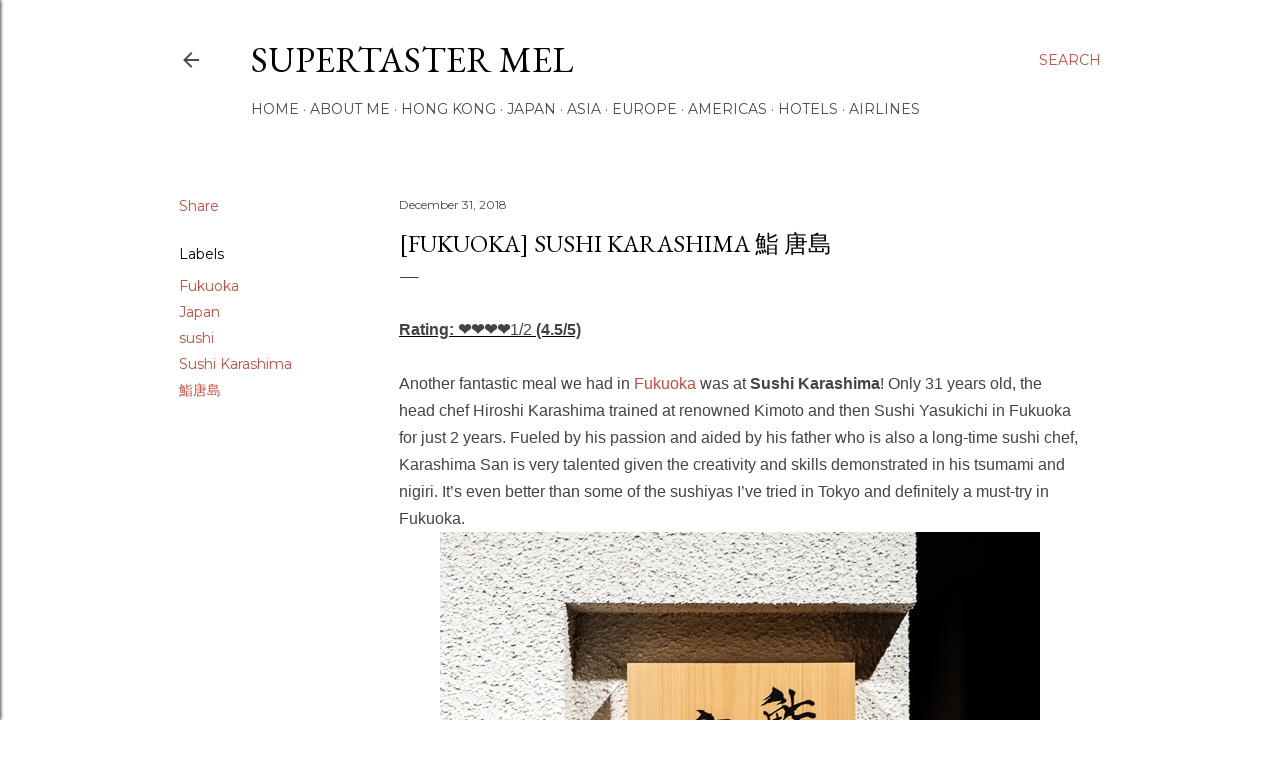

--- FILE ---
content_type: text/html; charset=UTF-8
request_url: https://www.supertastermel.com/2018/12/fukuoka-sushi-karashima.html
body_size: 73597
content:
<!DOCTYPE html>
<html dir='ltr' lang='en'>
<head>
<meta content='width=device-width, initial-scale=1' name='viewport'/>
<title>[Fukuoka] Sushi Karashima 鮨 唐島</title>
<meta content='text/html; charset=UTF-8' http-equiv='Content-Type'/>
<!-- Chrome, Firefox OS and Opera -->
<meta content='#ffffff' name='theme-color'/>
<!-- Windows Phone -->
<meta content='#ffffff' name='msapplication-navbutton-color'/>
<meta content='blogger' name='generator'/>
<link href='https://www.supertastermel.com/favicon.ico' rel='icon' type='image/x-icon'/>
<link href='http://www.supertastermel.com/2018/12/fukuoka-sushi-karashima.html' rel='canonical'/>
<link rel="alternate" type="application/atom+xml" title="supertaster Mel - Atom" href="https://www.supertastermel.com/feeds/posts/default" />
<link rel="alternate" type="application/rss+xml" title="supertaster Mel - RSS" href="https://www.supertastermel.com/feeds/posts/default?alt=rss" />
<link rel="service.post" type="application/atom+xml" title="supertaster Mel - Atom" href="https://www.blogger.com/feeds/3727071579412154721/posts/default" />

<link rel="alternate" type="application/atom+xml" title="supertaster Mel - Atom" href="https://www.supertastermel.com/feeds/1346645569778780926/comments/default" />
<!--Can't find substitution for tag [blog.ieCssRetrofitLinks]-->
<link href='https://blogger.googleusercontent.com/img/b/R29vZ2xl/AVvXsEifQc5PoCbGfgTLlIRw7SgUiuU0BRtbBA1PJTPtkWnYEyYlamDH4Xg-sgz-Rvnx7ukZOWddMo2d1V6C_I-tYBIvErjnqccx_Xiy9qUxAxn5d9i_PbnD5Gw1D8NEz_mLgeci4GU8NlSxnW8/s1600/DSCF1571-1.jpg' rel='image_src'/>
<meta content='http://www.supertastermel.com/2018/12/fukuoka-sushi-karashima.html' property='og:url'/>
<meta content='[Fukuoka] Sushi Karashima 鮨 唐島' property='og:title'/>
<meta content='   Rating: ❤❤❤❤ 1/2  (4.5/5)     Another fantastic meal we had in Fukuoka  was at Sushi Karashima ! Only 31 years old, the head chef Hiroshi...' property='og:description'/>
<meta content='https://blogger.googleusercontent.com/img/b/R29vZ2xl/AVvXsEifQc5PoCbGfgTLlIRw7SgUiuU0BRtbBA1PJTPtkWnYEyYlamDH4Xg-sgz-Rvnx7ukZOWddMo2d1V6C_I-tYBIvErjnqccx_Xiy9qUxAxn5d9i_PbnD5Gw1D8NEz_mLgeci4GU8NlSxnW8/w1200-h630-p-k-no-nu/DSCF1571-1.jpg' property='og:image'/>
<style type='text/css'>@font-face{font-family:'EB Garamond';font-style:normal;font-weight:400;font-display:swap;src:url(//fonts.gstatic.com/s/ebgaramond/v32/SlGDmQSNjdsmc35JDF1K5E55YMjF_7DPuGi-6_RkCY9_WamXgHlIbvw.woff2)format('woff2');unicode-range:U+0460-052F,U+1C80-1C8A,U+20B4,U+2DE0-2DFF,U+A640-A69F,U+FE2E-FE2F;}@font-face{font-family:'EB Garamond';font-style:normal;font-weight:400;font-display:swap;src:url(//fonts.gstatic.com/s/ebgaramond/v32/SlGDmQSNjdsmc35JDF1K5E55YMjF_7DPuGi-6_RkAI9_WamXgHlIbvw.woff2)format('woff2');unicode-range:U+0301,U+0400-045F,U+0490-0491,U+04B0-04B1,U+2116;}@font-face{font-family:'EB Garamond';font-style:normal;font-weight:400;font-display:swap;src:url(//fonts.gstatic.com/s/ebgaramond/v32/SlGDmQSNjdsmc35JDF1K5E55YMjF_7DPuGi-6_RkCI9_WamXgHlIbvw.woff2)format('woff2');unicode-range:U+1F00-1FFF;}@font-face{font-family:'EB Garamond';font-style:normal;font-weight:400;font-display:swap;src:url(//fonts.gstatic.com/s/ebgaramond/v32/SlGDmQSNjdsmc35JDF1K5E55YMjF_7DPuGi-6_RkB49_WamXgHlIbvw.woff2)format('woff2');unicode-range:U+0370-0377,U+037A-037F,U+0384-038A,U+038C,U+038E-03A1,U+03A3-03FF;}@font-face{font-family:'EB Garamond';font-style:normal;font-weight:400;font-display:swap;src:url(//fonts.gstatic.com/s/ebgaramond/v32/SlGDmQSNjdsmc35JDF1K5E55YMjF_7DPuGi-6_RkC49_WamXgHlIbvw.woff2)format('woff2');unicode-range:U+0102-0103,U+0110-0111,U+0128-0129,U+0168-0169,U+01A0-01A1,U+01AF-01B0,U+0300-0301,U+0303-0304,U+0308-0309,U+0323,U+0329,U+1EA0-1EF9,U+20AB;}@font-face{font-family:'EB Garamond';font-style:normal;font-weight:400;font-display:swap;src:url(//fonts.gstatic.com/s/ebgaramond/v32/SlGDmQSNjdsmc35JDF1K5E55YMjF_7DPuGi-6_RkCo9_WamXgHlIbvw.woff2)format('woff2');unicode-range:U+0100-02BA,U+02BD-02C5,U+02C7-02CC,U+02CE-02D7,U+02DD-02FF,U+0304,U+0308,U+0329,U+1D00-1DBF,U+1E00-1E9F,U+1EF2-1EFF,U+2020,U+20A0-20AB,U+20AD-20C0,U+2113,U+2C60-2C7F,U+A720-A7FF;}@font-face{font-family:'EB Garamond';font-style:normal;font-weight:400;font-display:swap;src:url(//fonts.gstatic.com/s/ebgaramond/v32/SlGDmQSNjdsmc35JDF1K5E55YMjF_7DPuGi-6_RkBI9_WamXgHlI.woff2)format('woff2');unicode-range:U+0000-00FF,U+0131,U+0152-0153,U+02BB-02BC,U+02C6,U+02DA,U+02DC,U+0304,U+0308,U+0329,U+2000-206F,U+20AC,U+2122,U+2191,U+2193,U+2212,U+2215,U+FEFF,U+FFFD;}@font-face{font-family:'Lora';font-style:normal;font-weight:400;font-display:swap;src:url(//fonts.gstatic.com/s/lora/v37/0QI6MX1D_JOuGQbT0gvTJPa787weuxJMkq18ndeYxZ2JTg.woff2)format('woff2');unicode-range:U+0460-052F,U+1C80-1C8A,U+20B4,U+2DE0-2DFF,U+A640-A69F,U+FE2E-FE2F;}@font-face{font-family:'Lora';font-style:normal;font-weight:400;font-display:swap;src:url(//fonts.gstatic.com/s/lora/v37/0QI6MX1D_JOuGQbT0gvTJPa787weuxJFkq18ndeYxZ2JTg.woff2)format('woff2');unicode-range:U+0301,U+0400-045F,U+0490-0491,U+04B0-04B1,U+2116;}@font-face{font-family:'Lora';font-style:normal;font-weight:400;font-display:swap;src:url(//fonts.gstatic.com/s/lora/v37/0QI6MX1D_JOuGQbT0gvTJPa787weuxI9kq18ndeYxZ2JTg.woff2)format('woff2');unicode-range:U+0302-0303,U+0305,U+0307-0308,U+0310,U+0312,U+0315,U+031A,U+0326-0327,U+032C,U+032F-0330,U+0332-0333,U+0338,U+033A,U+0346,U+034D,U+0391-03A1,U+03A3-03A9,U+03B1-03C9,U+03D1,U+03D5-03D6,U+03F0-03F1,U+03F4-03F5,U+2016-2017,U+2034-2038,U+203C,U+2040,U+2043,U+2047,U+2050,U+2057,U+205F,U+2070-2071,U+2074-208E,U+2090-209C,U+20D0-20DC,U+20E1,U+20E5-20EF,U+2100-2112,U+2114-2115,U+2117-2121,U+2123-214F,U+2190,U+2192,U+2194-21AE,U+21B0-21E5,U+21F1-21F2,U+21F4-2211,U+2213-2214,U+2216-22FF,U+2308-230B,U+2310,U+2319,U+231C-2321,U+2336-237A,U+237C,U+2395,U+239B-23B7,U+23D0,U+23DC-23E1,U+2474-2475,U+25AF,U+25B3,U+25B7,U+25BD,U+25C1,U+25CA,U+25CC,U+25FB,U+266D-266F,U+27C0-27FF,U+2900-2AFF,U+2B0E-2B11,U+2B30-2B4C,U+2BFE,U+3030,U+FF5B,U+FF5D,U+1D400-1D7FF,U+1EE00-1EEFF;}@font-face{font-family:'Lora';font-style:normal;font-weight:400;font-display:swap;src:url(//fonts.gstatic.com/s/lora/v37/0QI6MX1D_JOuGQbT0gvTJPa787weuxIvkq18ndeYxZ2JTg.woff2)format('woff2');unicode-range:U+0001-000C,U+000E-001F,U+007F-009F,U+20DD-20E0,U+20E2-20E4,U+2150-218F,U+2190,U+2192,U+2194-2199,U+21AF,U+21E6-21F0,U+21F3,U+2218-2219,U+2299,U+22C4-22C6,U+2300-243F,U+2440-244A,U+2460-24FF,U+25A0-27BF,U+2800-28FF,U+2921-2922,U+2981,U+29BF,U+29EB,U+2B00-2BFF,U+4DC0-4DFF,U+FFF9-FFFB,U+10140-1018E,U+10190-1019C,U+101A0,U+101D0-101FD,U+102E0-102FB,U+10E60-10E7E,U+1D2C0-1D2D3,U+1D2E0-1D37F,U+1F000-1F0FF,U+1F100-1F1AD,U+1F1E6-1F1FF,U+1F30D-1F30F,U+1F315,U+1F31C,U+1F31E,U+1F320-1F32C,U+1F336,U+1F378,U+1F37D,U+1F382,U+1F393-1F39F,U+1F3A7-1F3A8,U+1F3AC-1F3AF,U+1F3C2,U+1F3C4-1F3C6,U+1F3CA-1F3CE,U+1F3D4-1F3E0,U+1F3ED,U+1F3F1-1F3F3,U+1F3F5-1F3F7,U+1F408,U+1F415,U+1F41F,U+1F426,U+1F43F,U+1F441-1F442,U+1F444,U+1F446-1F449,U+1F44C-1F44E,U+1F453,U+1F46A,U+1F47D,U+1F4A3,U+1F4B0,U+1F4B3,U+1F4B9,U+1F4BB,U+1F4BF,U+1F4C8-1F4CB,U+1F4D6,U+1F4DA,U+1F4DF,U+1F4E3-1F4E6,U+1F4EA-1F4ED,U+1F4F7,U+1F4F9-1F4FB,U+1F4FD-1F4FE,U+1F503,U+1F507-1F50B,U+1F50D,U+1F512-1F513,U+1F53E-1F54A,U+1F54F-1F5FA,U+1F610,U+1F650-1F67F,U+1F687,U+1F68D,U+1F691,U+1F694,U+1F698,U+1F6AD,U+1F6B2,U+1F6B9-1F6BA,U+1F6BC,U+1F6C6-1F6CF,U+1F6D3-1F6D7,U+1F6E0-1F6EA,U+1F6F0-1F6F3,U+1F6F7-1F6FC,U+1F700-1F7FF,U+1F800-1F80B,U+1F810-1F847,U+1F850-1F859,U+1F860-1F887,U+1F890-1F8AD,U+1F8B0-1F8BB,U+1F8C0-1F8C1,U+1F900-1F90B,U+1F93B,U+1F946,U+1F984,U+1F996,U+1F9E9,U+1FA00-1FA6F,U+1FA70-1FA7C,U+1FA80-1FA89,U+1FA8F-1FAC6,U+1FACE-1FADC,U+1FADF-1FAE9,U+1FAF0-1FAF8,U+1FB00-1FBFF;}@font-face{font-family:'Lora';font-style:normal;font-weight:400;font-display:swap;src:url(//fonts.gstatic.com/s/lora/v37/0QI6MX1D_JOuGQbT0gvTJPa787weuxJOkq18ndeYxZ2JTg.woff2)format('woff2');unicode-range:U+0102-0103,U+0110-0111,U+0128-0129,U+0168-0169,U+01A0-01A1,U+01AF-01B0,U+0300-0301,U+0303-0304,U+0308-0309,U+0323,U+0329,U+1EA0-1EF9,U+20AB;}@font-face{font-family:'Lora';font-style:normal;font-weight:400;font-display:swap;src:url(//fonts.gstatic.com/s/lora/v37/0QI6MX1D_JOuGQbT0gvTJPa787weuxJPkq18ndeYxZ2JTg.woff2)format('woff2');unicode-range:U+0100-02BA,U+02BD-02C5,U+02C7-02CC,U+02CE-02D7,U+02DD-02FF,U+0304,U+0308,U+0329,U+1D00-1DBF,U+1E00-1E9F,U+1EF2-1EFF,U+2020,U+20A0-20AB,U+20AD-20C0,U+2113,U+2C60-2C7F,U+A720-A7FF;}@font-face{font-family:'Lora';font-style:normal;font-weight:400;font-display:swap;src:url(//fonts.gstatic.com/s/lora/v37/0QI6MX1D_JOuGQbT0gvTJPa787weuxJBkq18ndeYxZ0.woff2)format('woff2');unicode-range:U+0000-00FF,U+0131,U+0152-0153,U+02BB-02BC,U+02C6,U+02DA,U+02DC,U+0304,U+0308,U+0329,U+2000-206F,U+20AC,U+2122,U+2191,U+2193,U+2212,U+2215,U+FEFF,U+FFFD;}@font-face{font-family:'Montserrat';font-style:normal;font-weight:400;font-display:swap;src:url(//fonts.gstatic.com/s/montserrat/v31/JTUSjIg1_i6t8kCHKm459WRhyyTh89ZNpQ.woff2)format('woff2');unicode-range:U+0460-052F,U+1C80-1C8A,U+20B4,U+2DE0-2DFF,U+A640-A69F,U+FE2E-FE2F;}@font-face{font-family:'Montserrat';font-style:normal;font-weight:400;font-display:swap;src:url(//fonts.gstatic.com/s/montserrat/v31/JTUSjIg1_i6t8kCHKm459W1hyyTh89ZNpQ.woff2)format('woff2');unicode-range:U+0301,U+0400-045F,U+0490-0491,U+04B0-04B1,U+2116;}@font-face{font-family:'Montserrat';font-style:normal;font-weight:400;font-display:swap;src:url(//fonts.gstatic.com/s/montserrat/v31/JTUSjIg1_i6t8kCHKm459WZhyyTh89ZNpQ.woff2)format('woff2');unicode-range:U+0102-0103,U+0110-0111,U+0128-0129,U+0168-0169,U+01A0-01A1,U+01AF-01B0,U+0300-0301,U+0303-0304,U+0308-0309,U+0323,U+0329,U+1EA0-1EF9,U+20AB;}@font-face{font-family:'Montserrat';font-style:normal;font-weight:400;font-display:swap;src:url(//fonts.gstatic.com/s/montserrat/v31/JTUSjIg1_i6t8kCHKm459WdhyyTh89ZNpQ.woff2)format('woff2');unicode-range:U+0100-02BA,U+02BD-02C5,U+02C7-02CC,U+02CE-02D7,U+02DD-02FF,U+0304,U+0308,U+0329,U+1D00-1DBF,U+1E00-1E9F,U+1EF2-1EFF,U+2020,U+20A0-20AB,U+20AD-20C0,U+2113,U+2C60-2C7F,U+A720-A7FF;}@font-face{font-family:'Montserrat';font-style:normal;font-weight:400;font-display:swap;src:url(//fonts.gstatic.com/s/montserrat/v31/JTUSjIg1_i6t8kCHKm459WlhyyTh89Y.woff2)format('woff2');unicode-range:U+0000-00FF,U+0131,U+0152-0153,U+02BB-02BC,U+02C6,U+02DA,U+02DC,U+0304,U+0308,U+0329,U+2000-206F,U+20AC,U+2122,U+2191,U+2193,U+2212,U+2215,U+FEFF,U+FFFD;}@font-face{font-family:'Montserrat';font-style:normal;font-weight:700;font-display:swap;src:url(//fonts.gstatic.com/s/montserrat/v31/JTUSjIg1_i6t8kCHKm459WRhyyTh89ZNpQ.woff2)format('woff2');unicode-range:U+0460-052F,U+1C80-1C8A,U+20B4,U+2DE0-2DFF,U+A640-A69F,U+FE2E-FE2F;}@font-face{font-family:'Montserrat';font-style:normal;font-weight:700;font-display:swap;src:url(//fonts.gstatic.com/s/montserrat/v31/JTUSjIg1_i6t8kCHKm459W1hyyTh89ZNpQ.woff2)format('woff2');unicode-range:U+0301,U+0400-045F,U+0490-0491,U+04B0-04B1,U+2116;}@font-face{font-family:'Montserrat';font-style:normal;font-weight:700;font-display:swap;src:url(//fonts.gstatic.com/s/montserrat/v31/JTUSjIg1_i6t8kCHKm459WZhyyTh89ZNpQ.woff2)format('woff2');unicode-range:U+0102-0103,U+0110-0111,U+0128-0129,U+0168-0169,U+01A0-01A1,U+01AF-01B0,U+0300-0301,U+0303-0304,U+0308-0309,U+0323,U+0329,U+1EA0-1EF9,U+20AB;}@font-face{font-family:'Montserrat';font-style:normal;font-weight:700;font-display:swap;src:url(//fonts.gstatic.com/s/montserrat/v31/JTUSjIg1_i6t8kCHKm459WdhyyTh89ZNpQ.woff2)format('woff2');unicode-range:U+0100-02BA,U+02BD-02C5,U+02C7-02CC,U+02CE-02D7,U+02DD-02FF,U+0304,U+0308,U+0329,U+1D00-1DBF,U+1E00-1E9F,U+1EF2-1EFF,U+2020,U+20A0-20AB,U+20AD-20C0,U+2113,U+2C60-2C7F,U+A720-A7FF;}@font-face{font-family:'Montserrat';font-style:normal;font-weight:700;font-display:swap;src:url(//fonts.gstatic.com/s/montserrat/v31/JTUSjIg1_i6t8kCHKm459WlhyyTh89Y.woff2)format('woff2');unicode-range:U+0000-00FF,U+0131,U+0152-0153,U+02BB-02BC,U+02C6,U+02DA,U+02DC,U+0304,U+0308,U+0329,U+2000-206F,U+20AC,U+2122,U+2191,U+2193,U+2212,U+2215,U+FEFF,U+FFFD;}</style>
<style id='page-skin-1' type='text/css'><!--
/*! normalize.css v3.0.1 | MIT License | git.io/normalize */html{font-family:sans-serif;-ms-text-size-adjust:100%;-webkit-text-size-adjust:100%}body{margin:0}article,aside,details,figcaption,figure,footer,header,hgroup,main,nav,section,summary{display:block}audio,canvas,progress,video{display:inline-block;vertical-align:baseline}audio:not([controls]){display:none;height:0}[hidden],template{display:none}a{background:transparent}a:active,a:hover{outline:0}abbr[title]{border-bottom:1px dotted}b,strong{font-weight:bold}dfn{font-style:italic}h1{font-size:2em;margin:.67em 0}mark{background:#ff0;color:#000}small{font-size:80%}sub,sup{font-size:75%;line-height:0;position:relative;vertical-align:baseline}sup{top:-0.5em}sub{bottom:-0.25em}img{border:0}svg:not(:root){overflow:hidden}figure{margin:1em 40px}hr{-moz-box-sizing:content-box;box-sizing:content-box;height:0}pre{overflow:auto}code,kbd,pre,samp{font-family:monospace,monospace;font-size:1em}button,input,optgroup,select,textarea{color:inherit;font:inherit;margin:0}button{overflow:visible}button,select{text-transform:none}button,html input[type="button"],input[type="reset"],input[type="submit"]{-webkit-appearance:button;cursor:pointer}button[disabled],html input[disabled]{cursor:default}button::-moz-focus-inner,input::-moz-focus-inner{border:0;padding:0}input{line-height:normal}input[type="checkbox"],input[type="radio"]{box-sizing:border-box;padding:0}input[type="number"]::-webkit-inner-spin-button,input[type="number"]::-webkit-outer-spin-button{height:auto}input[type="search"]{-webkit-appearance:textfield;-moz-box-sizing:content-box;-webkit-box-sizing:content-box;box-sizing:content-box}input[type="search"]::-webkit-search-cancel-button,input[type="search"]::-webkit-search-decoration{-webkit-appearance:none}fieldset{border:1px solid #c0c0c0;margin:0 2px;padding:.35em .625em .75em}legend{border:0;padding:0}textarea{overflow:auto}optgroup{font-weight:bold}table{border-collapse:collapse;border-spacing:0}td,th{padding:0}
/*!************************************************
* Blogger Template Style
* Name: Soho
**************************************************/
body{
overflow-wrap:break-word;
word-break:break-word;
word-wrap:break-word
}
.hidden{
display:none
}
.invisible{
visibility:hidden
}
.container::after,.float-container::after{
clear:both;
content:"";
display:table
}
.clearboth{
clear:both
}
#comments .comment .comment-actions,.subscribe-popup .FollowByEmail .follow-by-email-submit{
background:0 0;
border:0;
box-shadow:none;
color:#c74b40;
cursor:pointer;
font-size:14px;
font-weight:700;
outline:0;
text-decoration:none;
text-transform:uppercase;
width:auto
}
.dim-overlay{
background-color:rgba(0,0,0,.54);
height:100vh;
left:0;
position:fixed;
top:0;
width:100%
}
#sharing-dim-overlay{
background-color:transparent
}
input::-ms-clear{
display:none
}
.blogger-logo,.svg-icon-24.blogger-logo{
fill:#ff9800;
opacity:1
}
.loading-spinner-large{
-webkit-animation:mspin-rotate 1.568s infinite linear;
animation:mspin-rotate 1.568s infinite linear;
height:48px;
overflow:hidden;
position:absolute;
width:48px;
z-index:200
}
.loading-spinner-large>div{
-webkit-animation:mspin-revrot 5332ms infinite steps(4);
animation:mspin-revrot 5332ms infinite steps(4)
}
.loading-spinner-large>div>div{
-webkit-animation:mspin-singlecolor-large-film 1333ms infinite steps(81);
animation:mspin-singlecolor-large-film 1333ms infinite steps(81);
background-size:100%;
height:48px;
width:3888px
}
.mspin-black-large>div>div,.mspin-grey_54-large>div>div{
background-image:url(https://www.blogblog.com/indie/mspin_black_large.svg)
}
.mspin-white-large>div>div{
background-image:url(https://www.blogblog.com/indie/mspin_white_large.svg)
}
.mspin-grey_54-large{
opacity:.54
}
@-webkit-keyframes mspin-singlecolor-large-film{
from{
-webkit-transform:translateX(0);
transform:translateX(0)
}
to{
-webkit-transform:translateX(-3888px);
transform:translateX(-3888px)
}
}
@keyframes mspin-singlecolor-large-film{
from{
-webkit-transform:translateX(0);
transform:translateX(0)
}
to{
-webkit-transform:translateX(-3888px);
transform:translateX(-3888px)
}
}
@-webkit-keyframes mspin-rotate{
from{
-webkit-transform:rotate(0);
transform:rotate(0)
}
to{
-webkit-transform:rotate(360deg);
transform:rotate(360deg)
}
}
@keyframes mspin-rotate{
from{
-webkit-transform:rotate(0);
transform:rotate(0)
}
to{
-webkit-transform:rotate(360deg);
transform:rotate(360deg)
}
}
@-webkit-keyframes mspin-revrot{
from{
-webkit-transform:rotate(0);
transform:rotate(0)
}
to{
-webkit-transform:rotate(-360deg);
transform:rotate(-360deg)
}
}
@keyframes mspin-revrot{
from{
-webkit-transform:rotate(0);
transform:rotate(0)
}
to{
-webkit-transform:rotate(-360deg);
transform:rotate(-360deg)
}
}
.skip-navigation{
background-color:#fff;
box-sizing:border-box;
color:#000;
display:block;
height:0;
left:0;
line-height:50px;
overflow:hidden;
padding-top:0;
position:fixed;
text-align:center;
top:0;
-webkit-transition:box-shadow .3s,height .3s,padding-top .3s;
transition:box-shadow .3s,height .3s,padding-top .3s;
width:100%;
z-index:900
}
.skip-navigation:focus{
box-shadow:0 4px 5px 0 rgba(0,0,0,.14),0 1px 10px 0 rgba(0,0,0,.12),0 2px 4px -1px rgba(0,0,0,.2);
height:50px
}
#main{
outline:0
}
.main-heading{
position:absolute;
clip:rect(1px,1px,1px,1px);
padding:0;
border:0;
height:1px;
width:1px;
overflow:hidden
}
.Attribution{
margin-top:1em;
text-align:center
}
.Attribution .blogger img,.Attribution .blogger svg{
vertical-align:bottom
}
.Attribution .blogger img{
margin-right:.5em
}
.Attribution div{
line-height:24px;
margin-top:.5em
}
.Attribution .copyright,.Attribution .image-attribution{
font-size:.7em;
margin-top:1.5em
}
.BLOG_mobile_video_class{
display:none
}
.bg-photo{
background-attachment:scroll!important
}
body .CSS_LIGHTBOX{
z-index:900
}
.extendable .show-less,.extendable .show-more{
border-color:#c74b40;
color:#c74b40;
margin-top:8px
}
.extendable .show-less.hidden,.extendable .show-more.hidden{
display:none
}
.inline-ad{
display:none;
max-width:100%;
overflow:hidden
}
.adsbygoogle{
display:block
}
#cookieChoiceInfo{
bottom:0;
top:auto
}
iframe.b-hbp-video{
border:0
}
.post-body img{
max-width:100%
}
.post-body iframe{
max-width:100%
}
.post-body a[imageanchor="1"]{
display:inline-block
}
.byline{
margin-right:1em
}
.byline:last-child{
margin-right:0
}
.link-copied-dialog{
max-width:520px;
outline:0
}
.link-copied-dialog .modal-dialog-buttons{
margin-top:8px
}
.link-copied-dialog .goog-buttonset-default{
background:0 0;
border:0
}
.link-copied-dialog .goog-buttonset-default:focus{
outline:0
}
.paging-control-container{
margin-bottom:16px
}
.paging-control-container .paging-control{
display:inline-block
}
.paging-control-container .comment-range-text::after,.paging-control-container .paging-control{
color:#c74b40
}
.paging-control-container .comment-range-text,.paging-control-container .paging-control{
margin-right:8px
}
.paging-control-container .comment-range-text::after,.paging-control-container .paging-control::after{
content:"\b7";
cursor:default;
padding-left:8px;
pointer-events:none
}
.paging-control-container .comment-range-text:last-child::after,.paging-control-container .paging-control:last-child::after{
content:none
}
.byline.reactions iframe{
height:20px
}
.b-notification{
color:#000;
background-color:#fff;
border-bottom:solid 1px #000;
box-sizing:border-box;
padding:16px 32px;
text-align:center
}
.b-notification.visible{
-webkit-transition:margin-top .3s cubic-bezier(.4,0,.2,1);
transition:margin-top .3s cubic-bezier(.4,0,.2,1)
}
.b-notification.invisible{
position:absolute
}
.b-notification-close{
position:absolute;
right:8px;
top:8px
}
.no-posts-message{
line-height:40px;
text-align:center
}
@media screen and (max-width:1162px){
body.item-view .post-body a[imageanchor="1"][style*="float: left;"],body.item-view .post-body a[imageanchor="1"][style*="float: right;"]{
float:none!important;
clear:none!important
}
body.item-view .post-body a[imageanchor="1"] img{
display:block;
height:auto;
margin:0 auto
}
body.item-view .post-body>.separator:first-child>a[imageanchor="1"]:first-child{
margin-top:20px
}
.post-body a[imageanchor]{
display:block
}
body.item-view .post-body a[imageanchor="1"]{
margin-left:0!important;
margin-right:0!important
}
body.item-view .post-body a[imageanchor="1"]+a[imageanchor="1"]{
margin-top:16px
}
}
.item-control{
display:none
}
#comments{
border-top:1px dashed rgba(0,0,0,.54);
margin-top:20px;
padding:20px
}
#comments .comment-thread ol{
margin:0;
padding-left:0;
padding-left:0
}
#comments .comment .comment-replybox-single,#comments .comment-thread .comment-replies{
margin-left:60px
}
#comments .comment-thread .thread-count{
display:none
}
#comments .comment{
list-style-type:none;
padding:0 0 30px;
position:relative
}
#comments .comment .comment{
padding-bottom:8px
}
.comment .avatar-image-container{
position:absolute
}
.comment .avatar-image-container img{
border-radius:50%
}
.avatar-image-container svg,.comment .avatar-image-container .avatar-icon{
border-radius:50%;
border:solid 1px #000000;
box-sizing:border-box;
fill:#000000;
height:35px;
margin:0;
padding:7px;
width:35px
}
.comment .comment-block{
margin-top:10px;
margin-left:60px;
padding-bottom:0
}
#comments .comment-author-header-wrapper{
margin-left:40px
}
#comments .comment .thread-expanded .comment-block{
padding-bottom:20px
}
#comments .comment .comment-header .user,#comments .comment .comment-header .user a{
color:#000000;
font-style:normal;
font-weight:700
}
#comments .comment .comment-actions{
bottom:0;
margin-bottom:15px;
position:absolute
}
#comments .comment .comment-actions>*{
margin-right:8px
}
#comments .comment .comment-header .datetime{
bottom:0;
color:#4a4a4a;
display:inline-block;
font-size:13px;
font-style:italic;
margin-left:8px
}
#comments .comment .comment-footer .comment-timestamp a,#comments .comment .comment-header .datetime a{
color:#4a4a4a
}
#comments .comment .comment-content,.comment .comment-body{
margin-top:12px;
word-break:break-word
}
.comment-body{
margin-bottom:12px
}
#comments.embed[data-num-comments="0"]{
border:0;
margin-top:0;
padding-top:0
}
#comments.embed[data-num-comments="0"] #comment-post-message,#comments.embed[data-num-comments="0"] div.comment-form>p,#comments.embed[data-num-comments="0"] p.comment-footer{
display:none
}
#comment-editor-src{
display:none
}
.comments .comments-content .loadmore.loaded{
max-height:0;
opacity:0;
overflow:hidden
}
.extendable .remaining-items{
height:0;
overflow:hidden;
-webkit-transition:height .3s cubic-bezier(.4,0,.2,1);
transition:height .3s cubic-bezier(.4,0,.2,1)
}
.extendable .remaining-items.expanded{
height:auto
}
.svg-icon-24,.svg-icon-24-button{
cursor:pointer;
height:24px;
width:24px;
min-width:24px
}
.touch-icon{
margin:-12px;
padding:12px
}
.touch-icon:active,.touch-icon:focus{
background-color:rgba(153,153,153,.4);
border-radius:50%
}
svg:not(:root).touch-icon{
overflow:visible
}
html[dir=rtl] .rtl-reversible-icon{
-webkit-transform:scaleX(-1);
-ms-transform:scaleX(-1);
transform:scaleX(-1)
}
.svg-icon-24-button,.touch-icon-button{
background:0 0;
border:0;
margin:0;
outline:0;
padding:0
}
.touch-icon-button .touch-icon:active,.touch-icon-button .touch-icon:focus{
background-color:transparent
}
.touch-icon-button:active .touch-icon,.touch-icon-button:focus .touch-icon{
background-color:rgba(153,153,153,.4);
border-radius:50%
}
.Profile .default-avatar-wrapper .avatar-icon{
border-radius:50%;
border:solid 1px #000000;
box-sizing:border-box;
fill:#000000;
margin:0
}
.Profile .individual .default-avatar-wrapper .avatar-icon{
padding:25px
}
.Profile .individual .avatar-icon,.Profile .individual .profile-img{
height:120px;
width:120px
}
.Profile .team .default-avatar-wrapper .avatar-icon{
padding:8px
}
.Profile .team .avatar-icon,.Profile .team .default-avatar-wrapper,.Profile .team .profile-img{
height:40px;
width:40px
}
.snippet-container{
margin:0;
position:relative;
overflow:hidden
}
.snippet-fade{
bottom:0;
box-sizing:border-box;
position:absolute;
width:96px
}
.snippet-fade{
right:0
}
.snippet-fade:after{
content:"\2026"
}
.snippet-fade:after{
float:right
}
.centered-top-container.sticky{
left:0;
position:fixed;
right:0;
top:0;
width:auto;
z-index:50;
-webkit-transition-property:opacity,-webkit-transform;
transition-property:opacity,-webkit-transform;
transition-property:transform,opacity;
transition-property:transform,opacity,-webkit-transform;
-webkit-transition-duration:.2s;
transition-duration:.2s;
-webkit-transition-timing-function:cubic-bezier(.4,0,.2,1);
transition-timing-function:cubic-bezier(.4,0,.2,1)
}
.centered-top-placeholder{
display:none
}
.collapsed-header .centered-top-placeholder{
display:block
}
.centered-top-container .Header .replaced h1,.centered-top-placeholder .Header .replaced h1{
display:none
}
.centered-top-container.sticky .Header .replaced h1{
display:block
}
.centered-top-container.sticky .Header .header-widget{
background:0 0
}
.centered-top-container.sticky .Header .header-image-wrapper{
display:none
}
.centered-top-container img,.centered-top-placeholder img{
max-width:100%
}
.collapsible{
-webkit-transition:height .3s cubic-bezier(.4,0,.2,1);
transition:height .3s cubic-bezier(.4,0,.2,1)
}
.collapsible,.collapsible>summary{
display:block;
overflow:hidden
}
.collapsible>:not(summary){
display:none
}
.collapsible[open]>:not(summary){
display:block
}
.collapsible:focus,.collapsible>summary:focus{
outline:0
}
.collapsible>summary{
cursor:pointer;
display:block;
padding:0
}
.collapsible:focus>summary,.collapsible>summary:focus{
background-color:transparent
}
.collapsible>summary::-webkit-details-marker{
display:none
}
.collapsible-title{
-webkit-box-align:center;
-webkit-align-items:center;
-ms-flex-align:center;
align-items:center;
display:-webkit-box;
display:-webkit-flex;
display:-ms-flexbox;
display:flex
}
.collapsible-title .title{
-webkit-box-flex:1;
-webkit-flex:1 1 auto;
-ms-flex:1 1 auto;
flex:1 1 auto;
-webkit-box-ordinal-group:1;
-webkit-order:0;
-ms-flex-order:0;
order:0;
overflow:hidden;
text-overflow:ellipsis;
white-space:nowrap
}
.collapsible-title .chevron-down,.collapsible[open] .collapsible-title .chevron-up{
display:block
}
.collapsible-title .chevron-up,.collapsible[open] .collapsible-title .chevron-down{
display:none
}
.flat-button{
cursor:pointer;
display:inline-block;
font-weight:700;
text-transform:uppercase;
border-radius:2px;
padding:8px;
margin:-8px
}
.flat-icon-button{
background:0 0;
border:0;
margin:0;
outline:0;
padding:0;
margin:-12px;
padding:12px;
cursor:pointer;
box-sizing:content-box;
display:inline-block;
line-height:0
}
.flat-icon-button,.flat-icon-button .splash-wrapper{
border-radius:50%
}
.flat-icon-button .splash.animate{
-webkit-animation-duration:.3s;
animation-duration:.3s
}
.overflowable-container{
max-height:28px;
overflow:hidden;
position:relative
}
.overflow-button{
cursor:pointer
}
#overflowable-dim-overlay{
background:0 0
}
.overflow-popup{
box-shadow:0 2px 2px 0 rgba(0,0,0,.14),0 3px 1px -2px rgba(0,0,0,.2),0 1px 5px 0 rgba(0,0,0,.12);
background-color:#ffffff;
left:0;
max-width:calc(100% - 32px);
position:absolute;
top:0;
visibility:hidden;
z-index:101
}
.overflow-popup ul{
list-style:none
}
.overflow-popup .tabs li,.overflow-popup li{
display:block;
height:auto
}
.overflow-popup .tabs li{
padding-left:0;
padding-right:0
}
.overflow-button.hidden,.overflow-popup .tabs li.hidden,.overflow-popup li.hidden{
display:none
}
.search{
display:-webkit-box;
display:-webkit-flex;
display:-ms-flexbox;
display:flex;
line-height:24px;
width:24px
}
.search.focused{
width:100%
}
.search.focused .section{
width:100%
}
.search form{
z-index:101
}
.search h3{
display:none
}
.search form{
display:-webkit-box;
display:-webkit-flex;
display:-ms-flexbox;
display:flex;
-webkit-box-flex:1;
-webkit-flex:1 0 0;
-ms-flex:1 0 0px;
flex:1 0 0;
border-bottom:solid 1px transparent;
padding-bottom:8px
}
.search form>*{
display:none
}
.search.focused form>*{
display:block
}
.search .search-input label{
display:none
}
.centered-top-placeholder.cloned .search form{
z-index:30
}
.search.focused form{
border-color:#4a4a4a;
position:relative;
width:auto
}
.collapsed-header .centered-top-container .search.focused form{
border-bottom-color:transparent
}
.search-expand{
-webkit-box-flex:0;
-webkit-flex:0 0 auto;
-ms-flex:0 0 auto;
flex:0 0 auto
}
.search-expand-text{
display:none
}
.search-close{
display:inline;
vertical-align:middle
}
.search-input{
-webkit-box-flex:1;
-webkit-flex:1 0 1px;
-ms-flex:1 0 1px;
flex:1 0 1px
}
.search-input input{
background:0 0;
border:0;
box-sizing:border-box;
color:#4a4a4a;
display:inline-block;
outline:0;
width:calc(100% - 48px)
}
.search-input input.no-cursor{
color:transparent;
text-shadow:0 0 0 #4a4a4a
}
.collapsed-header .centered-top-container .search-action,.collapsed-header .centered-top-container .search-input input{
color:#4a4a4a
}
.collapsed-header .centered-top-container .search-input input.no-cursor{
color:transparent;
text-shadow:0 0 0 #4a4a4a
}
.collapsed-header .centered-top-container .search-input input.no-cursor:focus,.search-input input.no-cursor:focus{
outline:0
}
.search-focused>*{
visibility:hidden
}
.search-focused .search,.search-focused .search-icon{
visibility:visible
}
.search.focused .search-action{
display:block
}
.search.focused .search-action:disabled{
opacity:.3
}
.widget.Sharing .sharing-button{
display:none
}
.widget.Sharing .sharing-buttons li{
padding:0
}
.widget.Sharing .sharing-buttons li span{
display:none
}
.post-share-buttons{
position:relative
}
.centered-bottom .share-buttons .svg-icon-24,.share-buttons .svg-icon-24{
fill:#000000
}
.sharing-open.touch-icon-button:active .touch-icon,.sharing-open.touch-icon-button:focus .touch-icon{
background-color:transparent
}
.share-buttons{
background-color:#ffffff;
border-radius:2px;
box-shadow:0 2px 2px 0 rgba(0,0,0,.14),0 3px 1px -2px rgba(0,0,0,.2),0 1px 5px 0 rgba(0,0,0,.12);
color:#000000;
list-style:none;
margin:0;
padding:8px 0;
position:absolute;
top:-11px;
min-width:200px;
z-index:101
}
.share-buttons.hidden{
display:none
}
.sharing-button{
background:0 0;
border:0;
margin:0;
outline:0;
padding:0;
cursor:pointer
}
.share-buttons li{
margin:0;
height:48px
}
.share-buttons li:last-child{
margin-bottom:0
}
.share-buttons li .sharing-platform-button{
box-sizing:border-box;
cursor:pointer;
display:block;
height:100%;
margin-bottom:0;
padding:0 16px;
position:relative;
width:100%
}
.share-buttons li .sharing-platform-button:focus,.share-buttons li .sharing-platform-button:hover{
background-color:rgba(128,128,128,.1);
outline:0
}
.share-buttons li svg[class*=" sharing-"],.share-buttons li svg[class^=sharing-]{
position:absolute;
top:10px
}
.share-buttons li span.sharing-platform-button{
position:relative;
top:0
}
.share-buttons li .platform-sharing-text{
display:block;
font-size:16px;
line-height:48px;
white-space:nowrap
}
.share-buttons li .platform-sharing-text{
margin-left:56px
}
.sidebar-container{
background-color:#f7f7f7;
max-width:284px;
overflow-y:auto;
-webkit-transition-property:-webkit-transform;
transition-property:-webkit-transform;
transition-property:transform;
transition-property:transform,-webkit-transform;
-webkit-transition-duration:.3s;
transition-duration:.3s;
-webkit-transition-timing-function:cubic-bezier(0,0,.2,1);
transition-timing-function:cubic-bezier(0,0,.2,1);
width:284px;
z-index:101;
-webkit-overflow-scrolling:touch
}
.sidebar-container .navigation{
line-height:0;
padding:16px
}
.sidebar-container .sidebar-back{
cursor:pointer
}
.sidebar-container .widget{
background:0 0;
margin:0 16px;
padding:16px 0
}
.sidebar-container .widget .title{
color:#4a4a4a;
margin:0
}
.sidebar-container .widget ul{
list-style:none;
margin:0;
padding:0
}
.sidebar-container .widget ul ul{
margin-left:1em
}
.sidebar-container .widget li{
font-size:16px;
line-height:normal
}
.sidebar-container .widget+.widget{
border-top:1px dashed #4a4a4a
}
.BlogArchive li{
margin:16px 0
}
.BlogArchive li:last-child{
margin-bottom:0
}
.Label li a{
display:inline-block
}
.BlogArchive .post-count,.Label .label-count{
float:right;
margin-left:.25em
}
.BlogArchive .post-count::before,.Label .label-count::before{
content:"("
}
.BlogArchive .post-count::after,.Label .label-count::after{
content:")"
}
.widget.Translate .skiptranslate>div{
display:block!important
}
.widget.Profile .profile-link{
display:-webkit-box;
display:-webkit-flex;
display:-ms-flexbox;
display:flex
}
.widget.Profile .team-member .default-avatar-wrapper,.widget.Profile .team-member .profile-img{
-webkit-box-flex:0;
-webkit-flex:0 0 auto;
-ms-flex:0 0 auto;
flex:0 0 auto;
margin-right:1em
}
.widget.Profile .individual .profile-link{
-webkit-box-orient:vertical;
-webkit-box-direction:normal;
-webkit-flex-direction:column;
-ms-flex-direction:column;
flex-direction:column
}
.widget.Profile .team .profile-link .profile-name{
-webkit-align-self:center;
-ms-flex-item-align:center;
align-self:center;
display:block;
-webkit-box-flex:1;
-webkit-flex:1 1 auto;
-ms-flex:1 1 auto;
flex:1 1 auto
}
.dim-overlay{
background-color:rgba(0,0,0,.54);
z-index:100
}
body.sidebar-visible{
overflow-y:hidden
}
@media screen and (max-width:1439px){
.sidebar-container{
bottom:0;
position:fixed;
top:0;
left:0;
right:auto
}
.sidebar-container.sidebar-invisible{
-webkit-transition-timing-function:cubic-bezier(.4,0,.6,1);
transition-timing-function:cubic-bezier(.4,0,.6,1)
}
html[dir=ltr] .sidebar-container.sidebar-invisible{
-webkit-transform:translateX(-284px);
-ms-transform:translateX(-284px);
transform:translateX(-284px)
}
html[dir=rtl] .sidebar-container.sidebar-invisible{
-webkit-transform:translateX(284px);
-ms-transform:translateX(284px);
transform:translateX(284px)
}
}
@media screen and (min-width:1440px){
.sidebar-container{
position:absolute;
top:0;
left:0;
right:auto
}
.sidebar-container .navigation{
display:none
}
}
.dialog{
box-shadow:0 2px 2px 0 rgba(0,0,0,.14),0 3px 1px -2px rgba(0,0,0,.2),0 1px 5px 0 rgba(0,0,0,.12);
background:#ffffff;
box-sizing:border-box;
color:#000000;
padding:30px;
position:fixed;
text-align:center;
width:calc(100% - 24px);
z-index:101
}
.dialog input[type=email],.dialog input[type=text]{
background-color:transparent;
border:0;
border-bottom:solid 1px rgba(0,0,0,.12);
color:#000000;
display:block;
font-family:EB Garamond, serif;
font-size:16px;
line-height:24px;
margin:auto;
padding-bottom:7px;
outline:0;
text-align:center;
width:100%
}
.dialog input[type=email]::-webkit-input-placeholder,.dialog input[type=text]::-webkit-input-placeholder{
color:#000000
}
.dialog input[type=email]::-moz-placeholder,.dialog input[type=text]::-moz-placeholder{
color:#000000
}
.dialog input[type=email]:-ms-input-placeholder,.dialog input[type=text]:-ms-input-placeholder{
color:#000000
}
.dialog input[type=email]::-ms-input-placeholder,.dialog input[type=text]::-ms-input-placeholder{
color:#000000
}
.dialog input[type=email]::placeholder,.dialog input[type=text]::placeholder{
color:#000000
}
.dialog input[type=email]:focus,.dialog input[type=text]:focus{
border-bottom:solid 2px #c74b40;
padding-bottom:6px
}
.dialog input.no-cursor{
color:transparent;
text-shadow:0 0 0 #000000
}
.dialog input.no-cursor:focus{
outline:0
}
.dialog input.no-cursor:focus{
outline:0
}
.dialog input[type=submit]{
font-family:EB Garamond, serif
}
.dialog .goog-buttonset-default{
color:#c74b40
}
.subscribe-popup{
max-width:364px
}
.subscribe-popup h3{
color:#000000;
font-size:1.8em;
margin-top:0
}
.subscribe-popup .FollowByEmail h3{
display:none
}
.subscribe-popup .FollowByEmail .follow-by-email-submit{
color:#c74b40;
display:inline-block;
margin:0 auto;
margin-top:24px;
width:auto;
white-space:normal
}
.subscribe-popup .FollowByEmail .follow-by-email-submit:disabled{
cursor:default;
opacity:.3
}
@media (max-width:800px){
.blog-name div.widget.Subscribe{
margin-bottom:16px
}
body.item-view .blog-name div.widget.Subscribe{
margin:8px auto 16px auto;
width:100%
}
}
body#layout .bg-photo,body#layout .bg-photo-overlay{
display:none
}
body#layout .page_body{
padding:0;
position:relative;
top:0
}
body#layout .page{
display:inline-block;
left:inherit;
position:relative;
vertical-align:top;
width:540px
}
body#layout .centered{
max-width:954px
}
body#layout .navigation{
display:none
}
body#layout .sidebar-container{
display:inline-block;
width:40%
}
body#layout .hamburger-menu,body#layout .search{
display:none
}
body{
background-color:#ffffff;
color:#000000;
font:normal 400 22px EB Garamond, serif;
height:100%;
margin:0;
min-height:100vh
}
h1,h2,h3,h4,h5,h6{
font-weight:400
}
a{
color:#c74b40;
text-decoration:none
}
.dim-overlay{
z-index:100
}
body.sidebar-visible .page_body{
overflow-y:scroll
}
.widget .title{
color:#4a4a4a;
font:normal 400 12px Montserrat, sans-serif
}
.extendable .show-less,.extendable .show-more{
color:#c74b40;
font:normal 400 12px Montserrat, sans-serif;
margin:12px -8px 0 -8px;
text-transform:uppercase
}
.footer .widget,.main .widget{
margin:50px 0
}
.main .widget .title{
text-transform:uppercase
}
.inline-ad{
display:block;
margin-top:50px
}
.adsbygoogle{
text-align:center
}
.page_body{
display:-webkit-box;
display:-webkit-flex;
display:-ms-flexbox;
display:flex;
-webkit-box-orient:vertical;
-webkit-box-direction:normal;
-webkit-flex-direction:column;
-ms-flex-direction:column;
flex-direction:column;
min-height:100vh;
position:relative;
z-index:20
}
.page_body>*{
-webkit-box-flex:0;
-webkit-flex:0 0 auto;
-ms-flex:0 0 auto;
flex:0 0 auto
}
.page_body>#footer{
margin-top:auto
}
.centered-bottom,.centered-top{
margin:0 32px;
max-width:100%
}
.centered-top{
padding-bottom:12px;
padding-top:12px
}
.sticky .centered-top{
padding-bottom:0;
padding-top:0
}
.centered-top-container,.centered-top-placeholder{
background:#ffffff
}
.centered-top{
display:-webkit-box;
display:-webkit-flex;
display:-ms-flexbox;
display:flex;
-webkit-flex-wrap:wrap;
-ms-flex-wrap:wrap;
flex-wrap:wrap;
-webkit-box-pack:justify;
-webkit-justify-content:space-between;
-ms-flex-pack:justify;
justify-content:space-between;
position:relative
}
.sticky .centered-top{
-webkit-flex-wrap:nowrap;
-ms-flex-wrap:nowrap;
flex-wrap:nowrap
}
.centered-top-container .svg-icon-24,.centered-top-placeholder .svg-icon-24{
fill:#4a4a4a
}
.back-button-container,.hamburger-menu-container{
-webkit-box-flex:0;
-webkit-flex:0 0 auto;
-ms-flex:0 0 auto;
flex:0 0 auto;
height:48px;
-webkit-box-ordinal-group:2;
-webkit-order:1;
-ms-flex-order:1;
order:1
}
.sticky .back-button-container,.sticky .hamburger-menu-container{
-webkit-box-ordinal-group:2;
-webkit-order:1;
-ms-flex-order:1;
order:1
}
.back-button,.hamburger-menu,.search-expand-icon{
cursor:pointer;
margin-top:0
}
.search{
-webkit-box-align:start;
-webkit-align-items:flex-start;
-ms-flex-align:start;
align-items:flex-start;
-webkit-box-flex:0;
-webkit-flex:0 0 auto;
-ms-flex:0 0 auto;
flex:0 0 auto;
height:48px;
margin-left:24px;
-webkit-box-ordinal-group:4;
-webkit-order:3;
-ms-flex-order:3;
order:3
}
.search,.search.focused{
width:auto
}
.search.focused{
position:static
}
.sticky .search{
display:none;
-webkit-box-ordinal-group:5;
-webkit-order:4;
-ms-flex-order:4;
order:4
}
.search .section{
right:0;
margin-top:12px;
position:absolute;
top:12px;
width:0
}
.sticky .search .section{
top:0
}
.search-expand{
background:0 0;
border:0;
margin:0;
outline:0;
padding:0;
color:#c74b40;
cursor:pointer;
-webkit-box-flex:0;
-webkit-flex:0 0 auto;
-ms-flex:0 0 auto;
flex:0 0 auto;
font:normal 400 12px Montserrat, sans-serif;
text-transform:uppercase;
word-break:normal
}
.search.focused .search-expand{
visibility:hidden
}
.search .dim-overlay{
background:0 0
}
.search.focused .section{
max-width:400px
}
.search.focused form{
border-color:#4a4a4a;
height:24px
}
.search.focused .search-input{
display:-webkit-box;
display:-webkit-flex;
display:-ms-flexbox;
display:flex;
-webkit-box-flex:1;
-webkit-flex:1 1 auto;
-ms-flex:1 1 auto;
flex:1 1 auto
}
.search-input input{
-webkit-box-flex:1;
-webkit-flex:1 1 auto;
-ms-flex:1 1 auto;
flex:1 1 auto;
font:normal 400 16px Montserrat, sans-serif
}
.search input[type=submit]{
display:none
}
.subscribe-section-container{
-webkit-box-flex:1;
-webkit-flex:1 0 auto;
-ms-flex:1 0 auto;
flex:1 0 auto;
margin-left:24px;
-webkit-box-ordinal-group:3;
-webkit-order:2;
-ms-flex-order:2;
order:2;
text-align:right
}
.sticky .subscribe-section-container{
-webkit-box-flex:0;
-webkit-flex:0 0 auto;
-ms-flex:0 0 auto;
flex:0 0 auto;
-webkit-box-ordinal-group:4;
-webkit-order:3;
-ms-flex-order:3;
order:3
}
.subscribe-button{
background:0 0;
border:0;
margin:0;
outline:0;
padding:0;
color:#c74b40;
cursor:pointer;
display:inline-block;
font:normal 400 12px Montserrat, sans-serif;
line-height:48px;
margin:0;
text-transform:uppercase;
word-break:normal
}
.subscribe-popup h3{
color:#4a4a4a;
font:normal 400 12px Montserrat, sans-serif;
margin-bottom:24px;
text-transform:uppercase
}
.subscribe-popup div.widget.FollowByEmail .follow-by-email-address{
color:#000000;
font:normal 400 12px Montserrat, sans-serif
}
.subscribe-popup div.widget.FollowByEmail .follow-by-email-submit{
color:#c74b40;
font:normal 400 12px Montserrat, sans-serif;
margin-top:24px;
text-transform:uppercase
}
.blog-name{
-webkit-box-flex:1;
-webkit-flex:1 1 100%;
-ms-flex:1 1 100%;
flex:1 1 100%;
-webkit-box-ordinal-group:5;
-webkit-order:4;
-ms-flex-order:4;
order:4;
overflow:hidden
}
.sticky .blog-name{
-webkit-box-flex:1;
-webkit-flex:1 1 auto;
-ms-flex:1 1 auto;
flex:1 1 auto;
margin:0 12px;
-webkit-box-ordinal-group:3;
-webkit-order:2;
-ms-flex-order:2;
order:2
}
body.search-view .centered-top.search-focused .blog-name{
display:none
}
.widget.Header h1{
font:normal 400 18px EB Garamond, serif;
margin:0;
text-transform:uppercase
}
.widget.Header h1,.widget.Header h1 a{
color:#000000
}
.widget.Header p{
color:#4a4a4a;
font:normal 400 12px Montserrat, sans-serif;
line-height:1.7
}
.sticky .widget.Header h1{
font-size:16px;
line-height:48px;
overflow:hidden;
overflow-wrap:normal;
text-overflow:ellipsis;
white-space:nowrap;
word-wrap:normal
}
.sticky .widget.Header p{
display:none
}
.sticky{
box-shadow:0 1px 3px #4a4a4a
}
#page_list_top .widget.PageList{
font:normal 400 14px Montserrat, sans-serif;
line-height:28px
}
#page_list_top .widget.PageList .title{
display:none
}
#page_list_top .widget.PageList .overflowable-contents{
overflow:hidden
}
#page_list_top .widget.PageList .overflowable-contents ul{
list-style:none;
margin:0;
padding:0
}
#page_list_top .widget.PageList .overflow-popup ul{
list-style:none;
margin:0;
padding:0 20px
}
#page_list_top .widget.PageList .overflowable-contents li{
display:inline-block
}
#page_list_top .widget.PageList .overflowable-contents li.hidden{
display:none
}
#page_list_top .widget.PageList .overflowable-contents li:not(:first-child):before{
color:#4a4a4a;
content:"\b7"
}
#page_list_top .widget.PageList .overflow-button a,#page_list_top .widget.PageList .overflow-popup li a,#page_list_top .widget.PageList .overflowable-contents li a{
color:#4a4a4a;
font:normal 400 14px Montserrat, sans-serif;
line-height:28px;
text-transform:uppercase
}
#page_list_top .widget.PageList .overflow-popup li.selected a,#page_list_top .widget.PageList .overflowable-contents li.selected a{
color:#4a4a4a;
font:normal 700 14px Montserrat, sans-serif;
line-height:28px
}
#page_list_top .widget.PageList .overflow-button{
display:inline
}
.sticky #page_list_top{
display:none
}
body.homepage-view .hero-image.has-image{
background:#ffffff url(https://blogger.googleusercontent.com/img/a/AVvXsEi0v8hFs3XlvEQE89SdJvqUZdHvTDKtnxxHC3ZVnoSWf-Km1DQs4Ptjw5G6r4Y47MdQjaIXuqAksbIfV_P_vdBWji5wEIbG_a2iG1ug0kLERW-tFmwcV4Evrs08H5BiThJZAr4T7aTo8bkfV8twSMoKJQ8ALMWpD3BtqX6k-TErwe4bbd7tC9Q77lxiPR8=s1600) repeat scroll top left;
background-attachment:scroll;
background-color:#ffffff;
background-size:cover;
height:62.5vw;
max-height:75vh;
min-height:200px;
width:100%
}
.post-filter-message{
background-color:#594643;
color:#ffffff;
display:-webkit-box;
display:-webkit-flex;
display:-ms-flexbox;
display:flex;
-webkit-flex-wrap:wrap;
-ms-flex-wrap:wrap;
flex-wrap:wrap;
font:normal 400 12px Montserrat, sans-serif;
-webkit-box-pack:justify;
-webkit-justify-content:space-between;
-ms-flex-pack:justify;
justify-content:space-between;
margin-top:50px;
padding:18px
}
.post-filter-message .message-container{
-webkit-box-flex:1;
-webkit-flex:1 1 auto;
-ms-flex:1 1 auto;
flex:1 1 auto;
min-width:0
}
.post-filter-message .home-link-container{
-webkit-box-flex:0;
-webkit-flex:0 0 auto;
-ms-flex:0 0 auto;
flex:0 0 auto
}
.post-filter-message .search-label,.post-filter-message .search-query{
color:#ffffff;
font:normal 700 12px Montserrat, sans-serif;
text-transform:uppercase
}
.post-filter-message .home-link,.post-filter-message .home-link a{
color:#c74b40;
font:normal 700 12px Montserrat, sans-serif;
text-transform:uppercase
}
.widget.FeaturedPost .thumb.hero-thumb{
background-position:center;
background-size:cover;
height:360px
}
.widget.FeaturedPost .featured-post-snippet:before{
content:"\2014"
}
.snippet-container,.snippet-fade{
font:normal 400 14px Lora, serif;
line-height:23.8px
}
.snippet-container{
max-height:166.6px;
overflow:hidden
}
.snippet-fade{
background:-webkit-linear-gradient(left,#ffffff 0,#ffffff 20%,rgba(255, 255, 255, 0) 100%);
background:linear-gradient(to left,#ffffff 0,#ffffff 20%,rgba(255, 255, 255, 0) 100%);
color:#000000
}
.post-sidebar{
display:none
}
.widget.Blog .blog-posts .post-outer-container{
width:100%
}
.no-posts{
text-align:center
}
body.feed-view .widget.Blog .blog-posts .post-outer-container,body.item-view .widget.Blog .blog-posts .post-outer{
margin-bottom:50px
}
.widget.Blog .post.no-featured-image,.widget.PopularPosts .post.no-featured-image{
background-color:#594643;
padding:30px
}
.widget.Blog .post>.post-share-buttons-top{
right:0;
position:absolute;
top:0
}
.widget.Blog .post>.post-share-buttons-bottom{
bottom:0;
right:0;
position:absolute
}
.blog-pager{
text-align:right
}
.blog-pager a{
color:#c74b40;
font:normal 400 12px Montserrat, sans-serif;
text-transform:uppercase
}
.blog-pager .blog-pager-newer-link,.blog-pager .home-link{
display:none
}
.post-title{
font:normal 400 20px EB Garamond, serif;
margin:0;
text-transform:uppercase
}
.post-title,.post-title a{
color:#000000
}
.post.no-featured-image .post-title,.post.no-featured-image .post-title a{
color:#ffffff
}
body.item-view .post-body-container:before{
content:"\2014"
}
.post-body{
color:#000000;
font:normal 400 14px Lora, serif;
line-height:1.7
}
.post-body blockquote{
color:#000000;
font:normal 400 16px Montserrat, sans-serif;
line-height:1.7;
margin-left:0;
margin-right:0
}
.post-body img{
height:auto;
max-width:100%
}
.post-body .tr-caption{
color:#000000;
font:normal 400 12px Montserrat, sans-serif;
line-height:1.7
}
.snippet-thumbnail{
position:relative
}
.snippet-thumbnail .post-header{
background:#ffffff;
bottom:0;
margin-bottom:0;
padding-right:15px;
padding-bottom:5px;
padding-top:5px;
position:absolute
}
.snippet-thumbnail img{
width:100%
}
.post-footer,.post-header{
margin:8px 0
}
body.item-view .widget.Blog .post-header{
margin:0 0 16px 0
}
body.item-view .widget.Blog .post-footer{
margin:50px 0 0 0
}
.widget.FeaturedPost .post-footer{
display:-webkit-box;
display:-webkit-flex;
display:-ms-flexbox;
display:flex;
-webkit-flex-wrap:wrap;
-ms-flex-wrap:wrap;
flex-wrap:wrap;
-webkit-box-pack:justify;
-webkit-justify-content:space-between;
-ms-flex-pack:justify;
justify-content:space-between
}
.widget.FeaturedPost .post-footer>*{
-webkit-box-flex:0;
-webkit-flex:0 1 auto;
-ms-flex:0 1 auto;
flex:0 1 auto
}
.widget.FeaturedPost .post-footer,.widget.FeaturedPost .post-footer a,.widget.FeaturedPost .post-footer button{
line-height:1.7
}
.jump-link{
margin:-8px
}
.post-header,.post-header a,.post-header button{
color:#4a4a4a;
font:normal 400 12px Montserrat, sans-serif
}
.post.no-featured-image .post-header,.post.no-featured-image .post-header a,.post.no-featured-image .post-header button{
color:#ffffff
}
.post-footer,.post-footer a,.post-footer button{
color:#c74b40;
font:normal 400 12px Montserrat, sans-serif
}
.post.no-featured-image .post-footer,.post.no-featured-image .post-footer a,.post.no-featured-image .post-footer button{
color:#c74b40
}
body.item-view .post-footer-line{
line-height:2.3
}
.byline{
display:inline-block
}
.byline .flat-button{
text-transform:none
}
.post-header .byline:not(:last-child):after{
content:"\b7"
}
.post-header .byline:not(:last-child){
margin-right:0
}
.byline.post-labels a{
display:inline-block;
word-break:break-all
}
.byline.post-labels a:not(:last-child):after{
content:","
}
.byline.reactions .reactions-label{
line-height:22px;
vertical-align:top
}
.post-share-buttons{
margin-left:0
}
.share-buttons{
background-color:#fcfcfc;
border-radius:0;
box-shadow:0 1px 1px 1px #4a4a4a;
color:#000000;
font:normal 400 16px Montserrat, sans-serif
}
.share-buttons .svg-icon-24{
fill:#c74b40
}
#comment-holder .continue{
display:none
}
#comment-editor{
margin-bottom:20px;
margin-top:20px
}
.widget.Attribution,.widget.Attribution .copyright,.widget.Attribution .copyright a,.widget.Attribution .image-attribution,.widget.Attribution .image-attribution a,.widget.Attribution a{
color:#4a4a4a;
font:normal 400 12px Montserrat, sans-serif
}
.widget.Attribution svg{
fill:#4a4a4a
}
.widget.Attribution .blogger a{
display:-webkit-box;
display:-webkit-flex;
display:-ms-flexbox;
display:flex;
-webkit-align-content:center;
-ms-flex-line-pack:center;
align-content:center;
-webkit-box-pack:center;
-webkit-justify-content:center;
-ms-flex-pack:center;
justify-content:center;
line-height:24px
}
.widget.Attribution .blogger svg{
margin-right:8px
}
.widget.Profile ul{
list-style:none;
padding:0
}
.widget.Profile .individual .default-avatar-wrapper,.widget.Profile .individual .profile-img{
border-radius:50%;
display:inline-block;
height:120px;
width:120px
}
.widget.Profile .individual .profile-data a,.widget.Profile .team .profile-name{
color:#000000;
font:normal 400 20px EB Garamond, serif;
text-transform:none
}
.widget.Profile .individual dd{
color:#000000;
font:normal 400 22px EB Garamond, serif;
margin:0 auto
}
.widget.Profile .individual .profile-link,.widget.Profile .team .visit-profile{
color:#c74b40;
font:normal 400 12px Montserrat, sans-serif;
text-transform:uppercase
}
.widget.Profile .team .default-avatar-wrapper,.widget.Profile .team .profile-img{
border-radius:50%;
float:left;
height:40px;
width:40px
}
.widget.Profile .team .profile-link .profile-name-wrapper{
-webkit-box-flex:1;
-webkit-flex:1 1 auto;
-ms-flex:1 1 auto;
flex:1 1 auto
}
.widget.Label li,.widget.Label span.label-size{
color:#c74b40;
display:inline-block;
font:normal 400 12px Montserrat, sans-serif;
word-break:break-all
}
.widget.Label li:not(:last-child):after,.widget.Label span.label-size:not(:last-child):after{
content:","
}
.widget.PopularPosts .post{
margin-bottom:50px
}
body.item-view #sidebar .widget.PopularPosts{
margin-left:40px;
width:inherit
}
#comments{
border-top:none;
padding:0
}
#comments .comment .comment-footer,#comments .comment .comment-header,#comments .comment .comment-header .datetime,#comments .comment .comment-header .datetime a{
color:#4a4a4a;
font:normal 400 12px Montserrat, sans-serif
}
#comments .comment .comment-author,#comments .comment .comment-author a,#comments .comment .comment-header .user,#comments .comment .comment-header .user a{
color:#000000;
font:normal 400 14px Montserrat, sans-serif
}
#comments .comment .comment-body,#comments .comment .comment-content{
color:#000000;
font:normal 400 14px Lora, serif
}
#comments .comment .comment-actions,#comments .footer,#comments .footer a,#comments .loadmore,#comments .paging-control{
color:#c74b40;
font:normal 400 12px Montserrat, sans-serif;
text-transform:uppercase
}
#commentsHolder{
border-bottom:none;
border-top:none
}
#comments .comment-form h4{
position:absolute;
clip:rect(1px,1px,1px,1px);
padding:0;
border:0;
height:1px;
width:1px;
overflow:hidden
}
.sidebar-container{
background-color:#ffffff;
color:#4a4a4a;
font:normal 400 14px Montserrat, sans-serif;
min-height:100%
}
html[dir=ltr] .sidebar-container{
box-shadow:1px 0 3px #4a4a4a
}
html[dir=rtl] .sidebar-container{
box-shadow:-1px 0 3px #4a4a4a
}
.sidebar-container a{
color:#c74b40
}
.sidebar-container .svg-icon-24{
fill:#4a4a4a
}
.sidebar-container .widget{
margin:0;
margin-left:40px;
padding:40px;
padding-left:0
}
.sidebar-container .widget+.widget{
border-top:1px solid #4a4a4a
}
.sidebar-container .widget .title{
color:#4a4a4a;
font:normal 400 16px Montserrat, sans-serif
}
.sidebar-container .widget ul li,.sidebar-container .widget.BlogArchive #ArchiveList li{
font:normal 400 14px Montserrat, sans-serif;
margin:1em 0 0 0
}
.sidebar-container .BlogArchive .post-count,.sidebar-container .Label .label-count{
float:none
}
.sidebar-container .Label li a{
display:inline
}
.sidebar-container .widget.Profile .default-avatar-wrapper .avatar-icon{
border-color:#000000;
fill:#000000
}
.sidebar-container .widget.Profile .individual{
text-align:center
}
.sidebar-container .widget.Profile .individual dd:before{
content:"\2014";
display:block
}
.sidebar-container .widget.Profile .individual .profile-data a,.sidebar-container .widget.Profile .team .profile-name{
color:#000000;
font:normal 400 24px EB Garamond, serif
}
.sidebar-container .widget.Profile .individual dd{
color:#4a4a4a;
font:normal 400 12px Montserrat, sans-serif;
margin:0 30px
}
.sidebar-container .widget.Profile .individual .profile-link,.sidebar-container .widget.Profile .team .visit-profile{
color:#c74b40;
font:normal 400 14px Montserrat, sans-serif
}
.sidebar-container .snippet-fade{
background:-webkit-linear-gradient(left,#ffffff 0,#ffffff 20%,rgba(255, 255, 255, 0) 100%);
background:linear-gradient(to left,#ffffff 0,#ffffff 20%,rgba(255, 255, 255, 0) 100%)
}
@media screen and (min-width:640px){
.centered-bottom,.centered-top{
margin:0 auto;
width:576px
}
.centered-top{
-webkit-flex-wrap:nowrap;
-ms-flex-wrap:nowrap;
flex-wrap:nowrap;
padding-bottom:24px;
padding-top:36px
}
.blog-name{
-webkit-box-flex:1;
-webkit-flex:1 1 auto;
-ms-flex:1 1 auto;
flex:1 1 auto;
min-width:0;
-webkit-box-ordinal-group:3;
-webkit-order:2;
-ms-flex-order:2;
order:2
}
.sticky .blog-name{
margin:0
}
.back-button-container,.hamburger-menu-container{
margin-right:36px;
-webkit-box-ordinal-group:2;
-webkit-order:1;
-ms-flex-order:1;
order:1
}
.search{
margin-left:36px;
-webkit-box-ordinal-group:5;
-webkit-order:4;
-ms-flex-order:4;
order:4
}
.search .section{
top:36px
}
.sticky .search{
display:block
}
.subscribe-section-container{
-webkit-box-flex:0;
-webkit-flex:0 0 auto;
-ms-flex:0 0 auto;
flex:0 0 auto;
margin-left:36px;
-webkit-box-ordinal-group:4;
-webkit-order:3;
-ms-flex-order:3;
order:3
}
.subscribe-button{
font:normal 400 14px Montserrat, sans-serif;
line-height:48px
}
.subscribe-popup h3{
font:normal 400 14px Montserrat, sans-serif
}
.subscribe-popup div.widget.FollowByEmail .follow-by-email-address{
font:normal 400 14px Montserrat, sans-serif
}
.subscribe-popup div.widget.FollowByEmail .follow-by-email-submit{
font:normal 400 14px Montserrat, sans-serif
}
.widget .title{
font:normal 400 14px Montserrat, sans-serif
}
.widget.Blog .post.no-featured-image,.widget.PopularPosts .post.no-featured-image{
padding:65px
}
.post-title{
font:normal 400 24px EB Garamond, serif
}
.blog-pager a{
font:normal 400 14px Montserrat, sans-serif
}
.widget.Header h1{
font:normal 400 36px EB Garamond, serif
}
.sticky .widget.Header h1{
font-size:24px
}
}
@media screen and (min-width:1162px){
.centered-bottom,.centered-top{
width:922px
}
.back-button-container,.hamburger-menu-container{
margin-right:48px
}
.search{
margin-left:48px
}
.search-expand{
font:normal 400 14px Montserrat, sans-serif;
line-height:48px
}
.search-expand-text{
display:block
}
.search-expand-icon{
display:none
}
.subscribe-section-container{
margin-left:48px
}
.post-filter-message{
font:normal 400 14px Montserrat, sans-serif
}
.post-filter-message .search-label,.post-filter-message .search-query{
font:normal 700 14px Montserrat, sans-serif
}
.post-filter-message .home-link{
font:normal 700 14px Montserrat, sans-serif
}
.widget.Blog .blog-posts .post-outer-container{
width:451px
}
body.error-view .widget.Blog .blog-posts .post-outer-container,body.item-view .widget.Blog .blog-posts .post-outer-container{
width:100%
}
body.item-view .widget.Blog .blog-posts .post-outer{
display:-webkit-box;
display:-webkit-flex;
display:-ms-flexbox;
display:flex
}
#comments,body.item-view .post-outer-container .inline-ad,body.item-view .widget.PopularPosts{
margin-left:220px;
width:682px
}
.post-sidebar{
box-sizing:border-box;
display:block;
font:normal 400 14px Montserrat, sans-serif;
padding-right:20px;
width:220px
}
.post-sidebar-item{
margin-bottom:30px
}
.post-sidebar-item ul{
list-style:none;
padding:0
}
.post-sidebar-item .sharing-button{
color:#c74b40;
cursor:pointer;
display:inline-block;
font:normal 400 14px Montserrat, sans-serif;
line-height:normal;
word-break:normal
}
.post-sidebar-labels li{
margin-bottom:8px
}
body.item-view .widget.Blog .post{
width:682px
}
.widget.Blog .post.no-featured-image,.widget.PopularPosts .post.no-featured-image{
padding:100px 65px
}
.page .widget.FeaturedPost .post-content{
display:-webkit-box;
display:-webkit-flex;
display:-ms-flexbox;
display:flex;
-webkit-box-pack:justify;
-webkit-justify-content:space-between;
-ms-flex-pack:justify;
justify-content:space-between
}
.page .widget.FeaturedPost .thumb-link{
display:-webkit-box;
display:-webkit-flex;
display:-ms-flexbox;
display:flex
}
.page .widget.FeaturedPost .thumb.hero-thumb{
height:auto;
min-height:300px;
width:451px
}
.page .widget.FeaturedPost .post-content.has-featured-image .post-text-container{
width:425px
}
.page .widget.FeaturedPost .post-content.no-featured-image .post-text-container{
width:100%
}
.page .widget.FeaturedPost .post-header{
margin:0 0 8px 0
}
.page .widget.FeaturedPost .post-footer{
margin:8px 0 0 0
}
.post-body{
font:normal 400 16px Lora, serif;
line-height:1.7
}
.post-body blockquote{
font:normal 400 24px Montserrat, sans-serif;
line-height:1.7
}
.snippet-container,.snippet-fade{
font:normal 400 16px Lora, serif;
line-height:27.2px
}
.snippet-container{
max-height:326.4px
}
.widget.Profile .individual .profile-data a,.widget.Profile .team .profile-name{
font:normal 400 24px EB Garamond, serif
}
.widget.Profile .individual .profile-link,.widget.Profile .team .visit-profile{
font:normal 400 14px Montserrat, sans-serif
}
}
@media screen and (min-width:1440px){
body{
position:relative
}
.page_body{
margin-left:284px
}
.sticky .centered-top{
padding-left:284px
}
.hamburger-menu-container{
display:none
}
.sidebar-container{
overflow:visible;
z-index:32
}
}

--></style>
<style id='template-skin-1' type='text/css'><!--
body#layout .hidden,
body#layout .invisible {
display: inherit;
}
body#layout .page {
width: 60%;
}
body#layout.ltr .page {
float: right;
}
body#layout.rtl .page {
float: left;
}
body#layout .sidebar-container {
width: 40%;
}
body#layout.ltr .sidebar-container {
float: left;
}
body#layout.rtl .sidebar-container {
float: right;
}
--></style>
<script async='async' src='//pagead2.googlesyndication.com/pagead/js/adsbygoogle.js'></script>
<script async='async' src='https://www.gstatic.com/external_hosted/imagesloaded/imagesloaded-3.1.8.min.js'></script>
<script async='async' src='https://www.gstatic.com/external_hosted/vanillamasonry-v3_1_5/masonry.pkgd.min.js'></script>
<script async='async' src='https://www.gstatic.com/external_hosted/clipboardjs/clipboard.min.js'></script>
<script type='text/javascript'>
        (function(i,s,o,g,r,a,m){i['GoogleAnalyticsObject']=r;i[r]=i[r]||function(){
        (i[r].q=i[r].q||[]).push(arguments)},i[r].l=1*new Date();a=s.createElement(o),
        m=s.getElementsByTagName(o)[0];a.async=1;a.src=g;m.parentNode.insertBefore(a,m)
        })(window,document,'script','https://www.google-analytics.com/analytics.js','ga');
        ga('create', 'UA-73760475-1', 'auto', 'blogger');
        ga('blogger.send', 'pageview');
      </script>
<style>
    body.homepage-view .hero-image.has-image {background-image:url(https\:\/\/blogger.googleusercontent.com\/img\/a\/AVvXsEi0v8hFs3XlvEQE89SdJvqUZdHvTDKtnxxHC3ZVnoSWf-Km1DQs4Ptjw5G6r4Y47MdQjaIXuqAksbIfV_P_vdBWji5wEIbG_a2iG1ug0kLERW-tFmwcV4Evrs08H5BiThJZAr4T7aTo8bkfV8twSMoKJQ8ALMWpD3BtqX6k-TErwe4bbd7tC9Q77lxiPR8=s1600);}
    
@media (max-width: 320px) { body.homepage-view .hero-image.has-image {background-image:url(https\:\/\/blogger.googleusercontent.com\/img\/a\/AVvXsEi0v8hFs3XlvEQE89SdJvqUZdHvTDKtnxxHC3ZVnoSWf-Km1DQs4Ptjw5G6r4Y47MdQjaIXuqAksbIfV_P_vdBWji5wEIbG_a2iG1ug0kLERW-tFmwcV4Evrs08H5BiThJZAr4T7aTo8bkfV8twSMoKJQ8ALMWpD3BtqX6k-TErwe4bbd7tC9Q77lxiPR8=w320);}}
@media (max-width: 640px) and (min-width: 321px) { body.homepage-view .hero-image.has-image {background-image:url(https\:\/\/blogger.googleusercontent.com\/img\/a\/AVvXsEi0v8hFs3XlvEQE89SdJvqUZdHvTDKtnxxHC3ZVnoSWf-Km1DQs4Ptjw5G6r4Y47MdQjaIXuqAksbIfV_P_vdBWji5wEIbG_a2iG1ug0kLERW-tFmwcV4Evrs08H5BiThJZAr4T7aTo8bkfV8twSMoKJQ8ALMWpD3BtqX6k-TErwe4bbd7tC9Q77lxiPR8=w640);}}
@media (max-width: 800px) and (min-width: 641px) { body.homepage-view .hero-image.has-image {background-image:url(https\:\/\/blogger.googleusercontent.com\/img\/a\/AVvXsEi0v8hFs3XlvEQE89SdJvqUZdHvTDKtnxxHC3ZVnoSWf-Km1DQs4Ptjw5G6r4Y47MdQjaIXuqAksbIfV_P_vdBWji5wEIbG_a2iG1ug0kLERW-tFmwcV4Evrs08H5BiThJZAr4T7aTo8bkfV8twSMoKJQ8ALMWpD3BtqX6k-TErwe4bbd7tC9Q77lxiPR8=w800);}}
@media (max-width: 1024px) and (min-width: 801px) { body.homepage-view .hero-image.has-image {background-image:url(https\:\/\/blogger.googleusercontent.com\/img\/a\/AVvXsEi0v8hFs3XlvEQE89SdJvqUZdHvTDKtnxxHC3ZVnoSWf-Km1DQs4Ptjw5G6r4Y47MdQjaIXuqAksbIfV_P_vdBWji5wEIbG_a2iG1ug0kLERW-tFmwcV4Evrs08H5BiThJZAr4T7aTo8bkfV8twSMoKJQ8ALMWpD3BtqX6k-TErwe4bbd7tC9Q77lxiPR8=w1024);}}
@media (max-width: 1440px) and (min-width: 1025px) { body.homepage-view .hero-image.has-image {background-image:url(https\:\/\/blogger.googleusercontent.com\/img\/a\/AVvXsEi0v8hFs3XlvEQE89SdJvqUZdHvTDKtnxxHC3ZVnoSWf-Km1DQs4Ptjw5G6r4Y47MdQjaIXuqAksbIfV_P_vdBWji5wEIbG_a2iG1ug0kLERW-tFmwcV4Evrs08H5BiThJZAr4T7aTo8bkfV8twSMoKJQ8ALMWpD3BtqX6k-TErwe4bbd7tC9Q77lxiPR8=w1440);}}
@media (max-width: 1680px) and (min-width: 1441px) { body.homepage-view .hero-image.has-image {background-image:url(https\:\/\/blogger.googleusercontent.com\/img\/a\/AVvXsEi0v8hFs3XlvEQE89SdJvqUZdHvTDKtnxxHC3ZVnoSWf-Km1DQs4Ptjw5G6r4Y47MdQjaIXuqAksbIfV_P_vdBWji5wEIbG_a2iG1ug0kLERW-tFmwcV4Evrs08H5BiThJZAr4T7aTo8bkfV8twSMoKJQ8ALMWpD3BtqX6k-TErwe4bbd7tC9Q77lxiPR8=w1680);}}
@media (max-width: 1920px) and (min-width: 1681px) { body.homepage-view .hero-image.has-image {background-image:url(https\:\/\/blogger.googleusercontent.com\/img\/a\/AVvXsEi0v8hFs3XlvEQE89SdJvqUZdHvTDKtnxxHC3ZVnoSWf-Km1DQs4Ptjw5G6r4Y47MdQjaIXuqAksbIfV_P_vdBWji5wEIbG_a2iG1ug0kLERW-tFmwcV4Evrs08H5BiThJZAr4T7aTo8bkfV8twSMoKJQ8ALMWpD3BtqX6k-TErwe4bbd7tC9Q77lxiPR8=w1920);}}
/* Last tag covers anything over one higher than the previous max-size cap. */
@media (min-width: 1921px) { body.homepage-view .hero-image.has-image {background-image:url(https\:\/\/blogger.googleusercontent.com\/img\/a\/AVvXsEi0v8hFs3XlvEQE89SdJvqUZdHvTDKtnxxHC3ZVnoSWf-Km1DQs4Ptjw5G6r4Y47MdQjaIXuqAksbIfV_P_vdBWji5wEIbG_a2iG1ug0kLERW-tFmwcV4Evrs08H5BiThJZAr4T7aTo8bkfV8twSMoKJQ8ALMWpD3BtqX6k-TErwe4bbd7tC9Q77lxiPR8=w2560);}}
  </style>
<link href='https://www.blogger.com/dyn-css/authorization.css?targetBlogID=3727071579412154721&amp;zx=cce64e24-5f1d-474f-b6e3-6d6361115123' media='none' onload='if(media!=&#39;all&#39;)media=&#39;all&#39;' rel='stylesheet'/><noscript><link href='https://www.blogger.com/dyn-css/authorization.css?targetBlogID=3727071579412154721&amp;zx=cce64e24-5f1d-474f-b6e3-6d6361115123' rel='stylesheet'/></noscript>
<meta name='google-adsense-platform-account' content='ca-host-pub-1556223355139109'/>
<meta name='google-adsense-platform-domain' content='blogspot.com'/>

<!-- data-ad-client=ca-pub-7884973362356208 -->

</head>
<body class='post-view item-view version-1-3-3 variant-fancy_light'>
<a class='skip-navigation' href='#main' tabindex='0'>
Skip to main content
</a>
<div class='page'>
<div class='page_body'>
<div class='main-page-body-content'>
<div class='centered-top-placeholder'></div>
<header class='centered-top-container' role='banner'>
<div class='centered-top'>
<div class='back-button-container'>
<a href='https://www.supertastermel.com/'>
<svg class='svg-icon-24 touch-icon back-button rtl-reversible-icon'>
<use xlink:href='/responsive/sprite_v1_6.css.svg#ic_arrow_back_black_24dp' xmlns:xlink='http://www.w3.org/1999/xlink'></use>
</svg>
</a>
</div>
<div class='search'>
<button aria-label='Search' class='search-expand touch-icon-button'>
<div class='search-expand-text'>Search</div>
<svg class='svg-icon-24 touch-icon search-expand-icon'>
<use xlink:href='/responsive/sprite_v1_6.css.svg#ic_search_black_24dp' xmlns:xlink='http://www.w3.org/1999/xlink'></use>
</svg>
</button>
<div class='section' id='search_top' name='Search (Top)'><div class='widget BlogSearch' data-version='2' id='BlogSearch1'>
<h3 class='title'>
Search This Blog
</h3>
<div class='widget-content' role='search'>
<form action='https://www.supertastermel.com/search' target='_top'>
<div class='search-input'>
<input aria-label='Search this blog' autocomplete='off' name='q' placeholder='Search this blog' value=''/>
</div>
<label>
<input type='submit'/>
<svg class='svg-icon-24 touch-icon search-icon'>
<use xlink:href='/responsive/sprite_v1_6.css.svg#ic_search_black_24dp' xmlns:xlink='http://www.w3.org/1999/xlink'></use>
</svg>
</label>
</form>
</div>
</div></div>
</div>
<div class='blog-name'>
<div class='section' id='header' name='Header'><div class='widget Header' data-version='2' id='Header1'>
<div class='header-widget'>
<div>
<h1>
<a href='https://www.supertastermel.com/'>
supertaster Mel
</a>
</h1>
</div>
<p>
</p>
</div>
</div></div>
<nav role='navigation'>
<div class='section' id='page_list_top' name='Page List (Top)'><div class='widget PageList' data-version='2' id='PageList1'>
<h3 class='title'>
Pages
</h3>
<div class='widget-content'>
<div class='overflowable-container'>
<div class='overflowable-contents'>
<div class='container'>
<ul class='tabs'>
<li class='overflowable-item'>
<a href='http://www.supertastermel.com/'>Home</a>
</li>
<li class='overflowable-item'>
<a href='https://www.supertastermel.com/p/about-me.html'>About Me</a>
</li>
<li class='overflowable-item'>
<a href='https://www.supertastermel.com/p/hong-kong.html'>Hong Kong</a>
</li>
<li class='overflowable-item'>
<a href='https://www.supertastermel.com/p/japan.html'>Japan</a>
</li>
<li class='overflowable-item'>
<a href='https://www.supertastermel.com/p/asia.html'>Asia</a>
</li>
<li class='overflowable-item'>
<a href='https://www.supertastermel.com/p/europe.html'>Europe</a>
</li>
<li class='overflowable-item'>
<a href='https://www.supertastermel.com/p/us.html'>Americas</a>
</li>
<li class='overflowable-item'>
<a href='https://www.supertastermel.com/p/hotels.html'>Hotels</a>
</li>
<li class='overflowable-item'>
<a href='https://www.supertastermel.com/p/airlines.html'>Airlines</a>
</li>
</ul>
</div>
</div>
<div class='overflow-button hidden'>
<a>More&hellip;</a>
</div>
</div>
</div>
</div></div>
</nav>
</div>
</div>
</header>
<div class='hero-image has-image'></div>
<main class='centered-bottom' id='main' role='main' tabindex='-1'>
<div class='main section' id='page_body' name='Page Body'>
<div class='widget Blog' data-version='2' id='Blog1'>
<div class='blog-posts hfeed container'>
<div class='post-outer-container'>
<div class='post-outer'>
<div class='post-sidebar'>
<div class='post-sidebar-item post-share-buttons'>
<div aria-owns='sharing-popup-Blog1-byline-1346645569778780926' class='sharing' data-title=''>
<button aria-controls='sharing-popup-Blog1-byline-1346645569778780926' aria-label='Share' class='sharing-button touch-icon-button' id='sharing-button-Blog1-byline-1346645569778780926' role='button'>
Share
</button>
<div class='share-buttons-container'>
<ul aria-hidden='true' aria-label='Share' class='share-buttons hidden' id='sharing-popup-Blog1-byline-1346645569778780926' role='menu'>
<li>
<span aria-label='Get link' class='sharing-platform-button sharing-element-link' data-href='https://www.blogger.com/share-post.g?blogID=3727071579412154721&postID=1346645569778780926&target=' data-url='https://www.supertastermel.com/2018/12/fukuoka-sushi-karashima.html' role='menuitem' tabindex='-1' title='Get link'>
<svg class='svg-icon-24 touch-icon sharing-link'>
<use xlink:href='/responsive/sprite_v1_6.css.svg#ic_24_link_dark' xmlns:xlink='http://www.w3.org/1999/xlink'></use>
</svg>
<span class='platform-sharing-text'>Get link</span>
</span>
</li>
<li>
<span aria-label='Share to Facebook' class='sharing-platform-button sharing-element-facebook' data-href='https://www.blogger.com/share-post.g?blogID=3727071579412154721&postID=1346645569778780926&target=facebook' data-url='https://www.supertastermel.com/2018/12/fukuoka-sushi-karashima.html' role='menuitem' tabindex='-1' title='Share to Facebook'>
<svg class='svg-icon-24 touch-icon sharing-facebook'>
<use xlink:href='/responsive/sprite_v1_6.css.svg#ic_24_facebook_dark' xmlns:xlink='http://www.w3.org/1999/xlink'></use>
</svg>
<span class='platform-sharing-text'>Facebook</span>
</span>
</li>
<li>
<span aria-label='Share to X' class='sharing-platform-button sharing-element-twitter' data-href='https://www.blogger.com/share-post.g?blogID=3727071579412154721&postID=1346645569778780926&target=twitter' data-url='https://www.supertastermel.com/2018/12/fukuoka-sushi-karashima.html' role='menuitem' tabindex='-1' title='Share to X'>
<svg class='svg-icon-24 touch-icon sharing-twitter'>
<use xlink:href='/responsive/sprite_v1_6.css.svg#ic_24_twitter_dark' xmlns:xlink='http://www.w3.org/1999/xlink'></use>
</svg>
<span class='platform-sharing-text'>X</span>
</span>
</li>
<li>
<span aria-label='Share to Pinterest' class='sharing-platform-button sharing-element-pinterest' data-href='https://www.blogger.com/share-post.g?blogID=3727071579412154721&postID=1346645569778780926&target=pinterest' data-url='https://www.supertastermel.com/2018/12/fukuoka-sushi-karashima.html' role='menuitem' tabindex='-1' title='Share to Pinterest'>
<svg class='svg-icon-24 touch-icon sharing-pinterest'>
<use xlink:href='/responsive/sprite_v1_6.css.svg#ic_24_pinterest_dark' xmlns:xlink='http://www.w3.org/1999/xlink'></use>
</svg>
<span class='platform-sharing-text'>Pinterest</span>
</span>
</li>
<li>
<span aria-label='Email' class='sharing-platform-button sharing-element-email' data-href='https://www.blogger.com/share-post.g?blogID=3727071579412154721&postID=1346645569778780926&target=email' data-url='https://www.supertastermel.com/2018/12/fukuoka-sushi-karashima.html' role='menuitem' tabindex='-1' title='Email'>
<svg class='svg-icon-24 touch-icon sharing-email'>
<use xlink:href='/responsive/sprite_v1_6.css.svg#ic_24_email_dark' xmlns:xlink='http://www.w3.org/1999/xlink'></use>
</svg>
<span class='platform-sharing-text'>Email</span>
</span>
</li>
<li aria-hidden='true' class='hidden'>
<span aria-label='Share to other apps' class='sharing-platform-button sharing-element-other' data-url='https://www.supertastermel.com/2018/12/fukuoka-sushi-karashima.html' role='menuitem' tabindex='-1' title='Share to other apps'>
<svg class='svg-icon-24 touch-icon sharing-sharingOther'>
<use xlink:href='/responsive/sprite_v1_6.css.svg#ic_more_horiz_black_24dp' xmlns:xlink='http://www.w3.org/1999/xlink'></use>
</svg>
<span class='platform-sharing-text'>Other Apps</span>
</span>
</li>
</ul>
</div>
</div>
</div>
<div class='post-sidebar-item post-sidebar-labels'>
<div>Labels</div>
<ul>
<li><a href='https://www.supertastermel.com/search/label/Fukuoka' rel='tag'>Fukuoka</a></li>
<li><a href='https://www.supertastermel.com/search/label/Japan' rel='tag'>Japan</a></li>
<li><a href='https://www.supertastermel.com/search/label/sushi' rel='tag'>sushi</a></li>
<li><a href='https://www.supertastermel.com/search/label/Sushi%20Karashima' rel='tag'>Sushi Karashima</a></li>
<li><a href='https://www.supertastermel.com/search/label/%E9%AE%A8%E5%94%90%E5%B3%B6' rel='tag'>鮨唐島</a></li>
</ul>
</div>
</div>
<div class='post'>
<script type='application/ld+json'>{
  "@context": "http://schema.org",
  "@type": "BlogPosting",
  "mainEntityOfPage": {
    "@type": "WebPage",
    "@id": "http://www.supertastermel.com/2018/12/fukuoka-sushi-karashima.html"
  },
  "headline": "[Fukuoka] Sushi Karashima 鮨 唐島","description": "Rating:&#160;&#10084;&#10084;&#10084;&#10084; 1/2&#160; (4.5/5)     Another fantastic meal we had in Fukuoka  was at Sushi Karashima ! Only 31 years old, the head chef Hiroshi...","datePublished": "2018-12-31T13:55:00+08:00",
  "dateModified": "2019-07-14T06:44:22+08:00","image": {
    "@type": "ImageObject","url": "https://blogger.googleusercontent.com/img/b/R29vZ2xl/AVvXsEifQc5PoCbGfgTLlIRw7SgUiuU0BRtbBA1PJTPtkWnYEyYlamDH4Xg-sgz-Rvnx7ukZOWddMo2d1V6C_I-tYBIvErjnqccx_Xiy9qUxAxn5d9i_PbnD5Gw1D8NEz_mLgeci4GU8NlSxnW8/w1200-h630-p-k-no-nu/DSCF1571-1.jpg",
    "height": 630,
    "width": 1200},"publisher": {
    "@type": "Organization",
    "name": "Blogger",
    "logo": {
      "@type": "ImageObject",
      "url": "https://blogger.googleusercontent.com/img/b/U2hvZWJveA/AVvXsEgfMvYAhAbdHksiBA24JKmb2Tav6K0GviwztID3Cq4VpV96HaJfy0viIu8z1SSw_G9n5FQHZWSRao61M3e58ImahqBtr7LiOUS6m_w59IvDYwjmMcbq3fKW4JSbacqkbxTo8B90dWp0Cese92xfLMPe_tg11g/h60/",
      "width": 206,
      "height": 60
    }
  },"author": {
    "@type": "Person",
    "name": "supertaster Mel"
  }
}</script>
<div class='post-header'>
<div class='post-header-line-1'>
<span class='byline post-timestamp'>
<meta content='http://www.supertastermel.com/2018/12/fukuoka-sushi-karashima.html'/>
<a class='timestamp-link' href='https://www.supertastermel.com/2018/12/fukuoka-sushi-karashima.html' rel='bookmark' title='permanent link'>
<time class='published' datetime='2018-12-31T13:55:00+08:00' title='2018-12-31T13:55:00+08:00'>
December 31, 2018
</time>
</a>
</span>
</div>
</div>
<a name='1346645569778780926'></a>
<h3 class='post-title entry-title'>
[Fukuoka] Sushi Karashima 鮨 唐島
</h3>
<div class='post-body-container'>
<div class='post-body entry-content float-container' id='post-body-1346645569778780926'>
<div class="separator" style="clear: both; text-align: left;">
<a href="https://blogger.googleusercontent.com/img/b/R29vZ2xl/AVvXsEifQc5PoCbGfgTLlIRw7SgUiuU0BRtbBA1PJTPtkWnYEyYlamDH4Xg-sgz-Rvnx7ukZOWddMo2d1V6C_I-tYBIvErjnqccx_Xiy9qUxAxn5d9i_PbnD5Gw1D8NEz_mLgeci4GU8NlSxnW8/s1600/DSCF1571-1.jpg" imageanchor="1" style="margin-left: 1em; margin-right: 1em; text-align: center;"><span style="color: #444444; font-family: &quot;arial&quot; , &quot;helvetica&quot; , sans-serif;"><img border="0" data-original-height="600" data-original-width="600" src="https://blogger.googleusercontent.com/img/b/R29vZ2xl/AVvXsEifQc5PoCbGfgTLlIRw7SgUiuU0BRtbBA1PJTPtkWnYEyYlamDH4Xg-sgz-Rvnx7ukZOWddMo2d1V6C_I-tYBIvErjnqccx_Xiy9qUxAxn5d9i_PbnD5Gw1D8NEz_mLgeci4GU8NlSxnW8/s1600/DSCF1571-1.jpg" style="display: none;" /></span></a></div>
<div class="separator" style="clear: both; text-align: left;">
<u><span style="color: #444444; font-family: &quot;arial&quot; , &quot;helvetica&quot; , sans-serif;"><b>Rating:&nbsp;&#10084;&#10084;&#10084;&#10084;</b>1/2&nbsp;<b>(4.5/5)</b></span></u></div>
<div class="separator" style="clear: both; text-align: left;">
<u><span style="color: #444444; font-family: &quot;arial&quot; , &quot;helvetica&quot; , sans-serif;"><b><br /></b></span></u></div>
<div class="separator" style="clear: both; text-align: left;">
<span style="color: #444444; font-family: &quot;arial&quot; , &quot;helvetica&quot; , sans-serif;">Another fantastic meal we had in <a href="http://www.supertastermel.com/search/label/Fukuoka">Fukuoka</a> was at <b>Sushi Karashima</b>! Only 31 years old, the head chef Hiroshi Karashima trained at renowned Kimoto and then Sushi Yasukichi in Fukuoka for just 2 years. Fueled by his passion and aided by his father who is also a long-time sushi chef, Karashima San&nbsp;</span><span style="color: #444444; font-family: &quot;arial&quot; , &quot;helvetica&quot; , sans-serif;">is very talented given the creativity and skills demonstrated in his tsumami and nigiri.&nbsp;</span><span style="color: #444444; font-family: &quot;arial&quot; , &quot;helvetica&quot; , sans-serif;">It&#8217;s even better than some of the sushiyas I&#8217;ve tried in Tokyo and definitely a must-try in Fukuoka.</span></div>
<div class="separator" style="clear: both; text-align: center;">
<a href="https://blogger.googleusercontent.com/img/b/R29vZ2xl/AVvXsEipNyDcNvXEebqSa6woOuO7p7On9NinAPvP0_ZULRJvJKzqj9I7B_BcoQEUg2-yje7vm8pEjl107DbJKOsIfXSoHpezw6m6_xOAwcsj97IziIphiUPYNEFj_1SsFktT9BlO8Hqc3amOteM/s1600/DSCF1621-1.jpg" imageanchor="1" style="margin-left: 1em; margin-right: 1em;"><span style="color: #444444; font-family: &quot;arial&quot; , &quot;helvetica&quot; , sans-serif;"><img border="0" data-original-height="480" data-original-width="600" src="https://blogger.googleusercontent.com/img/b/R29vZ2xl/AVvXsEipNyDcNvXEebqSa6woOuO7p7On9NinAPvP0_ZULRJvJKzqj9I7B_BcoQEUg2-yje7vm8pEjl107DbJKOsIfXSoHpezw6m6_xOAwcsj97IziIphiUPYNEFj_1SsFktT9BlO8Hqc3amOteM/s1600/DSCF1621-1.jpg" /></span></a></div>
<div class="separator" style="clear: both; text-align: left;">
<span style="color: #444444; font-family: &quot;arial&quot; , &quot;helvetica&quot; , sans-serif;"><br /></span></div>
<div class="separator" style="clear: both; text-align: left;">
<span style="color: #444444; font-family: &quot;arial&quot; , &quot;helvetica&quot; , sans-serif;">Karashima San is a rising star and one to watch.</span></div>
<div class="separator" style="clear: both; text-align: center;">
<a href="https://blogger.googleusercontent.com/img/b/R29vZ2xl/AVvXsEhx2MEddfilgl9I4R-3iwYimJAU8bWDM5xeauFA_9lx0e2BypvNtaYxG6SvtjLMhnF_dOnK65fBKml4LhLwC32rn7A5oMzV1RUSGrkuTAXZqcFdHMz6Bsswlv_A4r5oV9xB6Jf1JGB8TyE/s1600/DSCF1586-1.jpg" imageanchor="1" style="margin-left: 1em; margin-right: 1em;"><span style="color: #444444; font-family: &quot;arial&quot; , &quot;helvetica&quot; , sans-serif;"><img border="0" data-original-height="600" data-original-width="480" src="https://blogger.googleusercontent.com/img/b/R29vZ2xl/AVvXsEhx2MEddfilgl9I4R-3iwYimJAU8bWDM5xeauFA_9lx0e2BypvNtaYxG6SvtjLMhnF_dOnK65fBKml4LhLwC32rn7A5oMzV1RUSGrkuTAXZqcFdHMz6Bsswlv_A4r5oV9xB6Jf1JGB8TyE/s1600/DSCF1586-1.jpg" /></span></a></div>
<div class="separator" style="clear: both; text-align: left;">
<span style="color: #444444; font-family: &quot;arial&quot; , &quot;helvetica&quot; , sans-serif;"><br /></span></div>
<div class="separator" style="clear: both; text-align: left;">
<span style="color: #444444; font-family: &quot;arial&quot; , &quot;helvetica&quot; , sans-serif;"><b>Egg White Chawanmushi with Madai</b></span></div>
<div class="separator" style="clear: both; text-align: center;">
<a href="https://blogger.googleusercontent.com/img/b/R29vZ2xl/AVvXsEjGuBKhHeuiNijiAR2_02eXM39Rs8fz5_FU6nykrEjcF4P0RF7vySJsReweQDn7tAE79oWyhOXvUo4ZdnFYxu-FnCtzZ9OXKyJV2B96PyA1Cr4pn9_aTc0gq4IjPz_7xubiUb8qoti_kUY/s1600/DSCF1522-1.jpg" imageanchor="1" style="margin-left: 1em; margin-right: 1em;"><span style="color: #444444; font-family: &quot;arial&quot; , &quot;helvetica&quot; , sans-serif;"><img border="0" data-original-height="600" data-original-width="600" src="https://blogger.googleusercontent.com/img/b/R29vZ2xl/AVvXsEjGuBKhHeuiNijiAR2_02eXM39Rs8fz5_FU6nykrEjcF4P0RF7vySJsReweQDn7tAE79oWyhOXvUo4ZdnFYxu-FnCtzZ9OXKyJV2B96PyA1Cr4pn9_aTc0gq4IjPz_7xubiUb8qoti_kUY/s1600/DSCF1522-1.jpg" /></span></a></div>
<span style="color: #444444; font-family: &quot;arial&quot; , &quot;helvetica&quot; , sans-serif;"><br /></span>
<span style="color: #444444; font-family: &quot;arial&quot; , &quot;helvetica&quot; , sans-serif;"><b>Oyster from Nagasaki</b></span><br />
<div class="separator" style="clear: both; text-align: center;">
<a href="https://blogger.googleusercontent.com/img/b/R29vZ2xl/AVvXsEg_7zQTrdiSg_yi-v5NPuMo95TCPrHiT17e1YbBy0y4mLiZnJvxGCo01fhnvZDOPln2uyfboLdrCIRF6HQj4rIKYVNW5m2XGc1a4qDt7G97Jf6Wztcast2djGJhL2Mp8d8f352XQcYDKWU/s1600/DSCF1524-1.jpg" imageanchor="1" style="margin-left: 1em; margin-right: 1em;"><span style="color: #444444; font-family: &quot;arial&quot; , &quot;helvetica&quot; , sans-serif;"><img border="0" data-original-height="600" data-original-width="600" src="https://blogger.googleusercontent.com/img/b/R29vZ2xl/AVvXsEg_7zQTrdiSg_yi-v5NPuMo95TCPrHiT17e1YbBy0y4mLiZnJvxGCo01fhnvZDOPln2uyfboLdrCIRF6HQj4rIKYVNW5m2XGc1a4qDt7G97Jf6Wztcast2djGJhL2Mp8d8f352XQcYDKWU/s1600/DSCF1524-1.jpg" /></span></a></div>
<span style="color: #444444; font-family: &quot;arial&quot; , &quot;helvetica&quot; , sans-serif;"><br /></span>
<span style="color: #444444; font-family: &quot;arial&quot; , &quot;helvetica&quot; , sans-serif;"><b>Ika with Shichimi</b></span><br />
<div class="separator" style="clear: both; text-align: center;">
<a href="https://blogger.googleusercontent.com/img/b/R29vZ2xl/AVvXsEhiSWu1L-YVqcPv_FnZYroUp5J5bk5R_BJH8bfZsUnIZ3cmRYPEC4ReeS_9iRQVojuvGZPZIucv90mt2b_5bG9Vig_gFqbyhimeE6RyPqm3B4J9z6JzWSPCRGnxrPQcqG1lesLn9HEhNFI/s1600/DSCF1526-1.jpg" imageanchor="1" style="margin-left: 1em; margin-right: 1em;"><span style="color: #444444; font-family: &quot;arial&quot; , &quot;helvetica&quot; , sans-serif;"><img border="0" data-original-height="600" data-original-width="600" src="https://blogger.googleusercontent.com/img/b/R29vZ2xl/AVvXsEhiSWu1L-YVqcPv_FnZYroUp5J5bk5R_BJH8bfZsUnIZ3cmRYPEC4ReeS_9iRQVojuvGZPZIucv90mt2b_5bG9Vig_gFqbyhimeE6RyPqm3B4J9z6JzWSPCRGnxrPQcqG1lesLn9HEhNFI/s1600/DSCF1526-1.jpg" /></span></a></div>
<span style="color: #444444; font-family: &quot;arial&quot; , &quot;helvetica&quot; , sans-serif;"><b><br /></b></span>
<span style="color: #444444; font-family: &quot;arial&quot; , &quot;helvetica&quot; , sans-serif;"><b>Katsuoboshi with Shari and Egg Yolk</b></span><br />
<div class="separator" style="clear: both; text-align: center;">
<a href="https://blogger.googleusercontent.com/img/b/R29vZ2xl/AVvXsEi9zrkiubbtdD2JkeFvn-_-Ka4ZX4eSvk3hBjKmQD17j8LeUxwJKstVMecvyP741pYhL6LwdNqTVnYkxVN4PtualPFBQXSyX3mvlp-v0fEJBkg2q_aWLoVINnUbZJNxCiCFLgxalKM2pns/s1600/DSCF1528-1.jpg" imageanchor="1" style="margin-left: 1em; margin-right: 1em;"><span style="color: #444444; font-family: &quot;arial&quot; , &quot;helvetica&quot; , sans-serif;"><img border="0" data-original-height="600" data-original-width="600" src="https://blogger.googleusercontent.com/img/b/R29vZ2xl/AVvXsEi9zrkiubbtdD2JkeFvn-_-Ka4ZX4eSvk3hBjKmQD17j8LeUxwJKstVMecvyP741pYhL6LwdNqTVnYkxVN4PtualPFBQXSyX3mvlp-v0fEJBkg2q_aWLoVINnUbZJNxCiCFLgxalKM2pns/s1600/DSCF1528-1.jpg" /></span></a></div>
<span style="color: #444444; font-family: &quot;arial&quot; , &quot;helvetica&quot; , sans-serif;"><br /></span>
<span style="color: #444444; font-family: &quot;arial&quot; , &quot;helvetica&quot; , sans-serif;"><b>Grilled Kamasu with Sansho</b></span><br />
<div class="separator" style="clear: both; text-align: center;">
<a href="https://blogger.googleusercontent.com/img/b/R29vZ2xl/AVvXsEjly8yzSeVIOLrQhnfPy5v4LwAmX9gPA8okti8ErnHOrhtaKL8y3xWv7zbfcJMfitsluTivj8pO-9nHzdAppB1U_nnXtFjBVddhcbEhp3VHldlLIy-JEA50FX2Y63WsBCi4OV1YZv2w-4A/s1600/DSCF1531-1.jpg" imageanchor="1" style="margin-left: 1em; margin-right: 1em;"><span style="color: #444444; font-family: &quot;arial&quot; , &quot;helvetica&quot; , sans-serif;"><img border="0" data-original-height="600" data-original-width="600" src="https://blogger.googleusercontent.com/img/b/R29vZ2xl/AVvXsEjly8yzSeVIOLrQhnfPy5v4LwAmX9gPA8okti8ErnHOrhtaKL8y3xWv7zbfcJMfitsluTivj8pO-9nHzdAppB1U_nnXtFjBVddhcbEhp3VHldlLIy-JEA50FX2Y63WsBCi4OV1YZv2w-4A/s1600/DSCF1531-1.jpg" /></span></a></div>
<span style="color: #444444; font-family: &quot;arial&quot; , &quot;helvetica&quot; , sans-serif;"><br /></span>
<span style="color: #444444; font-family: &quot;arial&quot; , &quot;helvetica&quot; , sans-serif;"><b>Bora Kidney with Yuzukosho</b></span><br />
<div class="separator" style="clear: both; text-align: center;">
<a href="https://blogger.googleusercontent.com/img/b/R29vZ2xl/AVvXsEg4Yhy2WJzZ22GYvRiHKJ3JyIi4ovW_9C2lBqsx0VViibAjjDuhEiuqfIWXHbXvN8lABsDQ2zDtO7aq4CcYl0jMf-xMXEZi6L2bN9Hw-yanD4X5KdCoVgU4vL1OD69BOE1CosPAu8fFBHI/s1600/DSCF1533-1.jpg" imageanchor="1" style="margin-left: 1em; margin-right: 1em;"><span style="color: #444444; font-family: &quot;arial&quot; , &quot;helvetica&quot; , sans-serif;"><img border="0" data-original-height="600" data-original-width="600" src="https://blogger.googleusercontent.com/img/b/R29vZ2xl/AVvXsEg4Yhy2WJzZ22GYvRiHKJ3JyIi4ovW_9C2lBqsx0VViibAjjDuhEiuqfIWXHbXvN8lABsDQ2zDtO7aq4CcYl0jMf-xMXEZi6L2bN9Hw-yanD4X5KdCoVgU4vL1OD69BOE1CosPAu8fFBHI/s1600/DSCF1533-1.jpg" /></span></a></div>
<span style="color: #444444; font-family: &quot;arial&quot; , &quot;helvetica&quot; , sans-serif;"><b><br /></b></span>
<span style="color: #444444; font-family: &quot;arial&quot; , &quot;helvetica&quot; , sans-serif;"><b>Hawasabi (Horseradish Leaves)</b></span><br />
<div class="separator" style="clear: both; text-align: center;">
<a href="https://blogger.googleusercontent.com/img/b/R29vZ2xl/AVvXsEjmHDy5EitEzgLE9V7vnKhOFpZTwdxRa6KTGDfEqWskXNJskJFICKwMlMlqvY8J5H1cvWsOYHRjkCSWL3y0HX5hgw9XgSJHSv5eJdQM4jVQFontoggF9S1HobE6hDSbcs-7MmknhbJ-FCk/s1600/DSCF1535-1.jpg" imageanchor="1" style="margin-left: 1em; margin-right: 1em;"><span style="color: #444444; font-family: &quot;arial&quot; , &quot;helvetica&quot; , sans-serif;"><img border="0" data-original-height="600" data-original-width="600" src="https://blogger.googleusercontent.com/img/b/R29vZ2xl/AVvXsEjmHDy5EitEzgLE9V7vnKhOFpZTwdxRa6KTGDfEqWskXNJskJFICKwMlMlqvY8J5H1cvWsOYHRjkCSWL3y0HX5hgw9XgSJHSv5eJdQM4jVQFontoggF9S1HobE6hDSbcs-7MmknhbJ-FCk/s1600/DSCF1535-1.jpg" /></span></a></div>
<span style="color: #444444; font-family: &quot;arial&quot; , &quot;helvetica&quot; , sans-serif;"><b><br /></b></span>
<span style="color: #444444; font-family: &quot;arial&quot; , &quot;helvetica&quot; , sans-serif;"><b>Katsuo with Negi and Shoyu Paste</b></span><br />
<div class="separator" style="clear: both; text-align: center;">
<a href="https://blogger.googleusercontent.com/img/b/R29vZ2xl/AVvXsEiEOBvZaCzoFyZPiHuJCDNoDpzypKFaPMgy4uyweEy33gM4KmPeny7RO1ZHOT9ewXcMYI30A95mhsIxFTIX5AAaATSZtTs2sFn6DLCwPRrMyIVvgfXWnk_7NP3U-fGGGxBSwkR5oaf1J84/s1600/DSCF1542-1.jpg" imageanchor="1" style="margin-left: 1em; margin-right: 1em;"><span style="color: #444444; font-family: &quot;arial&quot; , &quot;helvetica&quot; , sans-serif;"><img border="0" data-original-height="600" data-original-width="600" src="https://blogger.googleusercontent.com/img/b/R29vZ2xl/AVvXsEiEOBvZaCzoFyZPiHuJCDNoDpzypKFaPMgy4uyweEy33gM4KmPeny7RO1ZHOT9ewXcMYI30A95mhsIxFTIX5AAaATSZtTs2sFn6DLCwPRrMyIVvgfXWnk_7NP3U-fGGGxBSwkR5oaf1J84/s1600/DSCF1542-1.jpg" /></span></a></div>
<span style="color: #444444; font-family: &quot;arial&quot; , &quot;helvetica&quot; , sans-serif;"><br /></span>
<span style="color: #444444; font-family: &quot;arial&quot; , &quot;helvetica&quot; , sans-serif;"><b>Hay Smoked Iwashi</b> in the most beautiful&nbsp;Ercole Moretti Venetian glass plate!</span><br />
<div class="separator" style="clear: both; text-align: center;">
<a href="https://blogger.googleusercontent.com/img/b/R29vZ2xl/AVvXsEg11D6GbwNfnYBMfsoveND-j1WG2c73VLo1Ye4tWjaqOdc782QdH1tlyE6FKbLTmdCiAT4FZ3MUSt3Vgpm9_Uk0EDB_gynsa83q2timJO7fAgj7DPGdxrxWMkzAqPRHQkoKLxiKBqRts00/s1600/DSCF1549-1.jpg" imageanchor="1" style="margin-left: 1em; margin-right: 1em;"><span style="color: #444444; font-family: &quot;arial&quot; , &quot;helvetica&quot; , sans-serif;"><img border="0" data-original-height="600" data-original-width="600" src="https://blogger.googleusercontent.com/img/b/R29vZ2xl/AVvXsEg11D6GbwNfnYBMfsoveND-j1WG2c73VLo1Ye4tWjaqOdc782QdH1tlyE6FKbLTmdCiAT4FZ3MUSt3Vgpm9_Uk0EDB_gynsa83q2timJO7fAgj7DPGdxrxWMkzAqPRHQkoKLxiKBqRts00/s1600/DSCF1549-1.jpg" /></span></a></div>
<span style="color: #444444; font-family: &quot;arial&quot; , &quot;helvetica&quot; , sans-serif;"><br /></span>
<span style="color: #444444; font-family: &quot;arial&quot; , &quot;helvetica&quot; , sans-serif;"><b>Mozuku</b></span><br />
<div class="separator" style="clear: both; text-align: center;">
<a href="https://blogger.googleusercontent.com/img/b/R29vZ2xl/AVvXsEgw7DKzhpdaeWkJgJUdp4Tq8sxO5eI3zW5B9knH1wJWzYRgSCRhAV1o6excS2f_Lq7maTME1jFtiog5CK3PRe1bLbB1vLoB3dZJAaEOOiTXyvqI7f6B8rcENFR6L2Ae3pedrFYKrjw0R5I/s1600/DSCF1550-1.jpg" imageanchor="1" style="margin-left: 1em; margin-right: 1em;"><span style="color: #444444; font-family: &quot;arial&quot; , &quot;helvetica&quot; , sans-serif;"><img border="0" data-original-height="600" data-original-width="600" src="https://blogger.googleusercontent.com/img/b/R29vZ2xl/AVvXsEgw7DKzhpdaeWkJgJUdp4Tq8sxO5eI3zW5B9knH1wJWzYRgSCRhAV1o6excS2f_Lq7maTME1jFtiog5CK3PRe1bLbB1vLoB3dZJAaEOOiTXyvqI7f6B8rcENFR6L2Ae3pedrFYKrjw0R5I/s1600/DSCF1550-1.jpg" /></span></a></div>
<br />
<span style="color: #444444; font-family: &quot;arial&quot; , &quot;helvetica&quot; , sans-serif;"><b>Pressed Ankimo with Pickled Watermelon</b></span><br />
<div class="separator" style="clear: both; text-align: center;">
<a href="https://blogger.googleusercontent.com/img/b/R29vZ2xl/AVvXsEjdRYt_LaURSNp1IQx1m4Fv5nh9WZx2KhzuZ-20V1i8xo047eNcsMIoE1WhyphenhyphenIGbgghAqxluueZhZF3GYJ5Lzh-FyB2jKASkjDq6J8wd4GeygmzqCmOAmo3j9bIDp9PRb5DTBZOmslssgM0/s1600/DSCF1553-1.jpg" imageanchor="1" style="margin-left: 1em; margin-right: 1em;"><span style="color: #444444; font-family: &quot;arial&quot; , &quot;helvetica&quot; , sans-serif;"><img border="0" data-original-height="600" data-original-width="600" src="https://blogger.googleusercontent.com/img/b/R29vZ2xl/AVvXsEjdRYt_LaURSNp1IQx1m4Fv5nh9WZx2KhzuZ-20V1i8xo047eNcsMIoE1WhyphenhyphenIGbgghAqxluueZhZF3GYJ5Lzh-FyB2jKASkjDq6J8wd4GeygmzqCmOAmo3j9bIDp9PRb5DTBZOmslssgM0/s1600/DSCF1553-1.jpg" /></span></a></div>
<span style="color: #444444; font-family: &quot;arial&quot; , &quot;helvetica&quot; , sans-serif;"><br /></span>
<b style="color: #444444; font-family: Arial, Helvetica, sans-serif;">Hirasuzuki</b><span style="color: #444444; font-family: &quot;arial&quot; , &quot;helvetica&quot; , sans-serif;"> <b>aged for 3 days</b></span><br />
<div class="separator" style="clear: both; text-align: center;">
<a href="https://blogger.googleusercontent.com/img/b/R29vZ2xl/AVvXsEh7KstE1qfDlTWmUJ9iQn1r_aZT7xJCKG1IW7AYNBK9khZR94-EedAyJDYYICtY_PdOIyVi6u_USnk1zh0WjBYb7-RFA7H8v4e6ywbI30HkYKLHekWl55WifoKe7-0IS3WXupHHYTB8G5I/s1600/DSCF1556-1.jpg" imageanchor="1" style="margin-left: 1em; margin-right: 1em;"><span style="color: #444444; font-family: &quot;arial&quot; , &quot;helvetica&quot; , sans-serif;"><img border="0" data-original-height="600" data-original-width="600" src="https://blogger.googleusercontent.com/img/b/R29vZ2xl/AVvXsEh7KstE1qfDlTWmUJ9iQn1r_aZT7xJCKG1IW7AYNBK9khZR94-EedAyJDYYICtY_PdOIyVi6u_USnk1zh0WjBYb7-RFA7H8v4e6ywbI30HkYKLHekWl55WifoKe7-0IS3WXupHHYTB8G5I/s1600/DSCF1556-1.jpg" /></span></a></div>
<span style="color: #444444; font-family: &quot;arial&quot; , &quot;helvetica&quot; , sans-serif;"><br /></span>
<span style="color: #444444; font-family: &quot;arial&quot; , &quot;helvetica&quot; , sans-serif;"><b>Aji</b></span><br />
<div class="separator" style="clear: both; text-align: center;">
<a href="https://blogger.googleusercontent.com/img/b/R29vZ2xl/AVvXsEgnSdIrpJjhZ0Zk1OpEVypZaeZZ7sJ6tIfb8taBedSWzju8Wjr9nwXaa1qgwEFpE82zqGHsDUEy1HpZHV36KneItOem8oTgePDdz8PgWizBQXMvOXwzKU1CvpEBJNOfYughlqVbCwv1bOQ/s1600/DSCF1560-1.jpg" imageanchor="1" style="margin-left: 1em; margin-right: 1em;"><span style="color: #444444; font-family: &quot;arial&quot; , &quot;helvetica&quot; , sans-serif;"><img border="0" data-original-height="600" data-original-width="600" src="https://blogger.googleusercontent.com/img/b/R29vZ2xl/AVvXsEgnSdIrpJjhZ0Zk1OpEVypZaeZZ7sJ6tIfb8taBedSWzju8Wjr9nwXaa1qgwEFpE82zqGHsDUEy1HpZHV36KneItOem8oTgePDdz8PgWizBQXMvOXwzKU1CvpEBJNOfYughlqVbCwv1bOQ/s1600/DSCF1560-1.jpg" /></span></a></div>
<span style="color: #444444; font-family: &quot;arial&quot; , &quot;helvetica&quot; , sans-serif;"><br /></span>
<span style="color: #444444; font-family: &quot;arial&quot; , &quot;helvetica&quot; , sans-serif;"><b>Yari-Ika</b></span><br />
<div class="separator" style="clear: both; text-align: center;">
<a href="https://blogger.googleusercontent.com/img/b/R29vZ2xl/AVvXsEhm6kP_xlwCh5Ev-W7K-3GWpH2ZjO7l2_O7AVyY5GA43YN0cyoeokO4cWvruk_JZzs4hujVSfsHUReI9sWwSIBg473vZ_kPDJVl6hxdn1V5zy5vsek9H07-XNdRci220b2KFHwICFFxgI4/s1600/DSCF1563-1.jpg" imageanchor="1" style="margin-left: 1em; margin-right: 1em;"><span style="color: #444444; font-family: &quot;arial&quot; , &quot;helvetica&quot; , sans-serif;"><img border="0" data-original-height="600" data-original-width="600" src="https://blogger.googleusercontent.com/img/b/R29vZ2xl/AVvXsEhm6kP_xlwCh5Ev-W7K-3GWpH2ZjO7l2_O7AVyY5GA43YN0cyoeokO4cWvruk_JZzs4hujVSfsHUReI9sWwSIBg473vZ_kPDJVl6hxdn1V5zy5vsek9H07-XNdRci220b2KFHwICFFxgI4/s1600/DSCF1563-1.jpg" /></span></a></div>
<span style="color: #444444; font-family: &quot;arial&quot; , &quot;helvetica&quot; , sans-serif;"><br /></span>
<span style="color: #444444; font-family: &quot;arial&quot; , &quot;helvetica&quot; , sans-serif;"><b>Akami-tsuke</b></span><br />
<div class="separator" style="clear: both; text-align: center;">
<a href="https://blogger.googleusercontent.com/img/b/R29vZ2xl/AVvXsEg0IdeVmw4e6E0jyoaXnUgAbH6s8H7DxbVX3LGtC5Ro-ggnUp-KtM8QUPZwsllKTY9ViBXRGD_6wcOxg58kFVKXNtbIHTIaUHhX17aq71FaavJ3S-vD5BRoVC9EWAqAmdx6uarfpGPUsBw/s1600/DSCF1567-1.jpg" imageanchor="1" style="margin-left: 1em; margin-right: 1em;"><span style="color: #444444; font-family: &quot;arial&quot; , &quot;helvetica&quot; , sans-serif;"><img border="0" data-original-height="600" data-original-width="600" src="https://blogger.googleusercontent.com/img/b/R29vZ2xl/AVvXsEg0IdeVmw4e6E0jyoaXnUgAbH6s8H7DxbVX3LGtC5Ro-ggnUp-KtM8QUPZwsllKTY9ViBXRGD_6wcOxg58kFVKXNtbIHTIaUHhX17aq71FaavJ3S-vD5BRoVC9EWAqAmdx6uarfpGPUsBw/s1600/DSCF1567-1.jpg" /></span></a></div>
<span style="color: #444444; font-family: &quot;arial&quot; , &quot;helvetica&quot; , sans-serif;"><br /></span>
<span style="color: #444444; font-family: &quot;arial&quot; , &quot;helvetica&quot; , sans-serif;"><b>Chutoro</b> <b>from Aomori</b></span><br />
<div class="separator" style="clear: both; text-align: center;">
<a href="https://blogger.googleusercontent.com/img/b/R29vZ2xl/AVvXsEifQc5PoCbGfgTLlIRw7SgUiuU0BRtbBA1PJTPtkWnYEyYlamDH4Xg-sgz-Rvnx7ukZOWddMo2d1V6C_I-tYBIvErjnqccx_Xiy9qUxAxn5d9i_PbnD5Gw1D8NEz_mLgeci4GU8NlSxnW8/s1600/DSCF1571-1.jpg" imageanchor="1" style="margin-left: 1em; margin-right: 1em;"><span style="color: #444444; font-family: &quot;arial&quot; , &quot;helvetica&quot; , sans-serif;"><img border="0" data-original-height="600" data-original-width="600" src="https://blogger.googleusercontent.com/img/b/R29vZ2xl/AVvXsEifQc5PoCbGfgTLlIRw7SgUiuU0BRtbBA1PJTPtkWnYEyYlamDH4Xg-sgz-Rvnx7ukZOWddMo2d1V6C_I-tYBIvErjnqccx_Xiy9qUxAxn5d9i_PbnD5Gw1D8NEz_mLgeci4GU8NlSxnW8/s1600/DSCF1571-1.jpg" /></span></a></div>
<span style="color: #444444; font-family: &quot;arial&quot; , &quot;helvetica&quot; , sans-serif;"><br /></span>
<span style="color: #444444; font-family: &quot;arial&quot; , &quot;helvetica&quot; , sans-serif;"><b>Kohada</b></span><br />
<div class="separator" style="clear: both; text-align: center;">
<a href="https://blogger.googleusercontent.com/img/b/R29vZ2xl/AVvXsEh8Uzkxadx_Vfl3bADfAq5EvVuSm-TBfpVdO2_5dRWTkdmkDJ49b2jQ3MswEIK96H7qkAIer_OWGJy-XnIBFR5w7f4Ce9gc_7eC-2qvJ9QtZvIIoIYqxUeV4e-U6jUzBNBiyBT2HClBMK4/s1600/DSCF1575-1.jpg" imageanchor="1" style="margin-left: 1em; margin-right: 1em;"><span style="color: #444444; font-family: &quot;arial&quot; , &quot;helvetica&quot; , sans-serif;"><img border="0" data-original-height="600" data-original-width="600" src="https://blogger.googleusercontent.com/img/b/R29vZ2xl/AVvXsEh8Uzkxadx_Vfl3bADfAq5EvVuSm-TBfpVdO2_5dRWTkdmkDJ49b2jQ3MswEIK96H7qkAIer_OWGJy-XnIBFR5w7f4Ce9gc_7eC-2qvJ9QtZvIIoIYqxUeV4e-U6jUzBNBiyBT2HClBMK4/s1600/DSCF1575-1.jpg" /></span></a></div>
<span style="color: #444444; font-family: &quot;arial&quot; , &quot;helvetica&quot; , sans-serif;"><br /></span>
<span style="color: #444444; font-family: &quot;arial&quot; , &quot;helvetica&quot; , sans-serif;"><b>Uni Maki</b></span><br />
<div class="separator" style="clear: both; text-align: center;">
<a href="https://blogger.googleusercontent.com/img/b/R29vZ2xl/AVvXsEiZv2AjqS2lC0Bzo7Qt2KukAvPhYLzcOFq1qoxAylS0aSTApUTawqoEZwcfT-xumW8hh5q0Fv-CZK7qa5ynZcmykfi5hqTYrXu1hBdpLN2yzspCCztDWYGfV-5eP1r-cF4RhcHMpEhh2d0/s1600/DSCF1578-1.jpg" imageanchor="1" style="margin-left: 1em; margin-right: 1em;"><span style="color: #444444; font-family: &quot;arial&quot; , &quot;helvetica&quot; , sans-serif;"><img border="0" data-original-height="600" data-original-width="600" src="https://blogger.googleusercontent.com/img/b/R29vZ2xl/AVvXsEiZv2AjqS2lC0Bzo7Qt2KukAvPhYLzcOFq1qoxAylS0aSTApUTawqoEZwcfT-xumW8hh5q0Fv-CZK7qa5ynZcmykfi5hqTYrXu1hBdpLN2yzspCCztDWYGfV-5eP1r-cF4RhcHMpEhh2d0/s1600/DSCF1578-1.jpg" /></span></a></div>
<span style="color: #444444; font-family: &quot;arial&quot; , &quot;helvetica&quot; , sans-serif;"><br /></span>
<span style="color: #444444; font-family: &quot;arial&quot; , &quot;helvetica&quot; , sans-serif;"><b>Hotate</b> <b>(Scallop)</b></span><br />
<div class="separator" style="clear: both; text-align: center;">
<a href="https://blogger.googleusercontent.com/img/b/R29vZ2xl/AVvXsEgr-D0QMDXugtSsUWC4N_TE4jWFTTmZOucLKzYWF9-fzrNkRWTuBC9ZBDTwVuB1m3Ak91x2orLsrv_64xJF6lGeR70w_OCHtbsNbOl9Zu1qeRK0j39mXTkB5QMejWfxbs-ac3kqHYc_tUs/s1600/DSCF1580-1.jpg" imageanchor="1" style="margin-left: 1em; margin-right: 1em;"><span style="color: #444444; font-family: &quot;arial&quot; , &quot;helvetica&quot; , sans-serif;"><img border="0" data-original-height="600" data-original-width="600" src="https://blogger.googleusercontent.com/img/b/R29vZ2xl/AVvXsEgr-D0QMDXugtSsUWC4N_TE4jWFTTmZOucLKzYWF9-fzrNkRWTuBC9ZBDTwVuB1m3Ak91x2orLsrv_64xJF6lGeR70w_OCHtbsNbOl9Zu1qeRK0j39mXTkB5QMejWfxbs-ac3kqHYc_tUs/s1600/DSCF1580-1.jpg" /></span></a></div>
<span style="color: #444444; font-family: &quot;arial&quot; , &quot;helvetica&quot; , sans-serif;"><br /></span>
<span style="color: #444444; font-family: &quot;arial&quot; , &quot;helvetica&quot; , sans-serif;"><b>Saba Roll with Kombu</b></span><br />
<div class="separator" style="clear: both; text-align: center;">
<a href="https://blogger.googleusercontent.com/img/b/R29vZ2xl/AVvXsEgh677IYan-VMv_wjcfVZtIeVf7lgmQvXpWcuIQ5jAclHrcvFxYEMb-z6-da0b33_kZ9msxLrpYpeQOseO5WRTjF9hq_zX_C6t4cQtbejxBKodyjasi87pbvrSipMHcsitHE1JIbClmQpo/s1600/DSCF1582-1.jpg" imageanchor="1" style="margin-left: 1em; margin-right: 1em;"><span style="color: #444444; font-family: &quot;arial&quot; , &quot;helvetica&quot; , sans-serif;"><img border="0" data-original-height="600" data-original-width="600" src="https://blogger.googleusercontent.com/img/b/R29vZ2xl/AVvXsEgh677IYan-VMv_wjcfVZtIeVf7lgmQvXpWcuIQ5jAclHrcvFxYEMb-z6-da0b33_kZ9msxLrpYpeQOseO5WRTjF9hq_zX_C6t4cQtbejxBKodyjasi87pbvrSipMHcsitHE1JIbClmQpo/s1600/DSCF1582-1.jpg" /></span></a></div>
<br />
<span style="color: #444444; font-family: &quot;arial&quot; , &quot;helvetica&quot; , sans-serif;"><b>Kuruma Ebi</b></span><br />
<div class="separator" style="clear: both; text-align: center;">
<a href="https://blogger.googleusercontent.com/img/b/R29vZ2xl/AVvXsEgLDiAZ7koLmaJdj5o_fgnlKUvHwOaS46iej4AWGohFkgsNo05qm6gGcFveunmNfJSzG6mdTv4DxCgy_ZGdmmiuDHTmvT1Y4ve0NVbVG03Yqlv6lhUhc6UmhFbknj_tdq7llgdcctYSCu4/s1600/DSCF1591-1.jpg" imageanchor="1" style="margin-left: 1em; margin-right: 1em;"><span style="color: #444444; font-family: &quot;arial&quot; , &quot;helvetica&quot; , sans-serif;"><img border="0" data-original-height="480" data-original-width="600" src="https://blogger.googleusercontent.com/img/b/R29vZ2xl/AVvXsEgLDiAZ7koLmaJdj5o_fgnlKUvHwOaS46iej4AWGohFkgsNo05qm6gGcFveunmNfJSzG6mdTv4DxCgy_ZGdmmiuDHTmvT1Y4ve0NVbVG03Yqlv6lhUhc6UmhFbknj_tdq7llgdcctYSCu4/s1600/DSCF1591-1.jpg" /></span></a></div>
<span style="color: #444444; font-family: &quot;arial&quot; , &quot;helvetica&quot; , sans-serif;"><br /></span>
<span style="color: #444444; font-family: &quot;arial&quot; , &quot;helvetica&quot; , sans-serif;"><b>Anago</b></span><br />
<div class="separator" style="clear: both; text-align: center;">
<a href="https://blogger.googleusercontent.com/img/b/R29vZ2xl/AVvXsEhR-6gB9PQbIMDZagDmJhiOsas8y7piYGloIgA8zsC3yBFbTlnTGxtvb3jW20sCcTYRupBNYubOAbZyw0pdRs7OhP5O0DtmTvRQdlF_Ki9b3eDnRyGSkgqJcSC6ZcL8WpgBeu6oLjHCXCo/s1600/DSCF1593-1.jpg" imageanchor="1" style="margin-left: 1em; margin-right: 1em;"><span style="color: #444444; font-family: &quot;arial&quot; , &quot;helvetica&quot; , sans-serif;"><img border="0" data-original-height="600" data-original-width="600" src="https://blogger.googleusercontent.com/img/b/R29vZ2xl/AVvXsEhR-6gB9PQbIMDZagDmJhiOsas8y7piYGloIgA8zsC3yBFbTlnTGxtvb3jW20sCcTYRupBNYubOAbZyw0pdRs7OhP5O0DtmTvRQdlF_Ki9b3eDnRyGSkgqJcSC6ZcL8WpgBeu6oLjHCXCo/s1600/DSCF1593-1.jpg" /></span></a></div>
<span style="color: #444444; font-family: &quot;arial&quot; , &quot;helvetica&quot; , sans-serif;"><br /></span>
<span style="color: #444444; font-family: &quot;arial&quot; , &quot;helvetica&quot; , sans-serif;"><b>Kanpyo Maki</b></span><br />
<div class="separator" style="clear: both; text-align: center;">
<a href="https://blogger.googleusercontent.com/img/b/R29vZ2xl/AVvXsEiI3-VtSydw-TCXNJrkYc0Zd5jT3tiRLMEzZRy_OjJfZjCQ1h8xa2-9MvhhyphenhyphenFxeJiObANN7d8gIBb9BoBtCspgsil6SeGvyEC-tlgiTIJXOMzKi7PntserJayfvvnyGwpsHXdiiaUmsPGY/s1600/DSCF1595-1.jpg" imageanchor="1" style="margin-left: 1em; margin-right: 1em;"><span style="color: #444444; font-family: &quot;arial&quot; , &quot;helvetica&quot; , sans-serif;"><img border="0" data-original-height="600" data-original-width="600" src="https://blogger.googleusercontent.com/img/b/R29vZ2xl/AVvXsEiI3-VtSydw-TCXNJrkYc0Zd5jT3tiRLMEzZRy_OjJfZjCQ1h8xa2-9MvhhyphenhyphenFxeJiObANN7d8gIBb9BoBtCspgsil6SeGvyEC-tlgiTIJXOMzKi7PntserJayfvvnyGwpsHXdiiaUmsPGY/s1600/DSCF1595-1.jpg" /></span></a></div>
<span style="color: #444444; font-family: &quot;arial&quot; , &quot;helvetica&quot; , sans-serif;"><br /></span>
<span style="color: #444444; font-family: &quot;arial&quot; , &quot;helvetica&quot; , sans-serif;"><b>Sujiara</b></span><br />
<div class="separator" style="clear: both; text-align: center;">
<a href="https://blogger.googleusercontent.com/img/b/R29vZ2xl/AVvXsEgXe5w43dymfgUiliAjQdNzQWwuGTtXl2uhUfbn7hco2SucmanLSMalAib_mqZmH5NmdFVUKV4IjEnVhw7LcODOPgncunKOlyvKdClkw29-4dYTskOrg1seKkvbbag9PPJg3YrhR5ASW1U/s1600/DSCF1602-1.jpg" imageanchor="1" style="margin-left: 1em; margin-right: 1em;"><span style="color: #444444; font-family: &quot;arial&quot; , &quot;helvetica&quot; , sans-serif;"><img border="0" data-original-height="600" data-original-width="600" src="https://blogger.googleusercontent.com/img/b/R29vZ2xl/AVvXsEgXe5w43dymfgUiliAjQdNzQWwuGTtXl2uhUfbn7hco2SucmanLSMalAib_mqZmH5NmdFVUKV4IjEnVhw7LcODOPgncunKOlyvKdClkw29-4dYTskOrg1seKkvbbag9PPJg3YrhR5ASW1U/s1600/DSCF1602-1.jpg" /></span></a></div>
<span style="color: #444444; font-family: &quot;arial&quot; , &quot;helvetica&quot; , sans-serif;"><br /></span>
<span style="color: #444444; font-family: &quot;arial&quot; , &quot;helvetica&quot; , sans-serif;"><b>Akami Tekkamaki</b></span><br />
<div class="separator" style="clear: both; text-align: center;">
<a href="https://blogger.googleusercontent.com/img/b/R29vZ2xl/AVvXsEgMGRB9jjIFf2ZwCX08sKxxquzzvCJryJI6SCMqPNBRDNAoR8wrLVPCyHCGmc7B7VWWr_j0lRLHCEYYDzNuEFI1qiSYdj3D2VXNUnS7g3dHf__QxI8bFL4vfzau1xOhuYBvCpT-3mWZvt8/s1600/DSCF1606-1.jpg" imageanchor="1" style="margin-left: 1em; margin-right: 1em;"><span style="color: #444444; font-family: &quot;arial&quot; , &quot;helvetica&quot; , sans-serif;"><img border="0" data-original-height="600" data-original-width="600" src="https://blogger.googleusercontent.com/img/b/R29vZ2xl/AVvXsEgMGRB9jjIFf2ZwCX08sKxxquzzvCJryJI6SCMqPNBRDNAoR8wrLVPCyHCGmc7B7VWWr_j0lRLHCEYYDzNuEFI1qiSYdj3D2VXNUnS7g3dHf__QxI8bFL4vfzau1xOhuYBvCpT-3mWZvt8/s1600/DSCF1606-1.jpg" /></span></a></div>
<span style="color: #444444; font-family: &quot;arial&quot; , &quot;helvetica&quot; , sans-serif;"><br /></span>
<span style="color: #444444; font-family: &quot;arial&quot; , &quot;helvetica&quot; , sans-serif;"><b>Kajiki</b></span><br />
<div class="separator" style="clear: both; text-align: center;">
<a href="https://blogger.googleusercontent.com/img/b/R29vZ2xl/AVvXsEgiJOK_Pokk8fp0nOhVykOF3yCKYSv6nKdbYYh1NsYj4OZOM2FVxglnfOJc0AJYB_4xsWBMe5uaTq3_1NavWpz2sZnRE2HKHnWMxsn2r_SR-jh3NQliYC-xAw7lhgM0rdrSUr_GLJeBofQ/s1600/DSCF1611-1.jpg" imageanchor="1" style="margin-left: 1em; margin-right: 1em;"><span style="color: #444444; font-family: &quot;arial&quot; , &quot;helvetica&quot; , sans-serif;"><img border="0" data-original-height="600" data-original-width="600" src="https://blogger.googleusercontent.com/img/b/R29vZ2xl/AVvXsEgiJOK_Pokk8fp0nOhVykOF3yCKYSv6nKdbYYh1NsYj4OZOM2FVxglnfOJc0AJYB_4xsWBMe5uaTq3_1NavWpz2sZnRE2HKHnWMxsn2r_SR-jh3NQliYC-xAw7lhgM0rdrSUr_GLJeBofQ/s1600/DSCF1611-1.jpg" /></span></a></div>
<span style="color: #444444; font-family: &quot;arial&quot; , &quot;helvetica&quot; , sans-serif;"><br /></span>
<span style="color: #444444; font-family: &quot;arial&quot; , &quot;helvetica&quot; , sans-serif;"><b>Tamago</b></span><br />
<div class="separator" style="clear: both; text-align: center;">
<a href="https://blogger.googleusercontent.com/img/b/R29vZ2xl/AVvXsEgNNfSTqbF9LYMTZC9om887QTv2ovFQ0Uj8GADpzjcPYEVLbtVVmrmyGXzsx_SD0cnNjTs0yCRwOvXQHJPk7tiFJ6lunCqKcjHMmSXc3L8V0DkhmBUkMAhNLOOpLBG_vDY1vSwaZbC75JU/s1600/DSCF1619-1.jpg" imageanchor="1" style="margin-left: 1em; margin-right: 1em;"><span style="color: #444444; font-family: &quot;arial&quot; , &quot;helvetica&quot; , sans-serif;"><img border="0" data-original-height="600" data-original-width="600" src="https://blogger.googleusercontent.com/img/b/R29vZ2xl/AVvXsEgNNfSTqbF9LYMTZC9om887QTv2ovFQ0Uj8GADpzjcPYEVLbtVVmrmyGXzsx_SD0cnNjTs0yCRwOvXQHJPk7tiFJ6lunCqKcjHMmSXc3L8V0DkhmBUkMAhNLOOpLBG_vDY1vSwaZbC75JU/s1600/DSCF1619-1.jpg" /></span></a></div>
<span style="color: #444444; font-family: &quot;arial&quot; , &quot;helvetica&quot; , sans-serif;"><br /></span>
<span style="color: #444444; font-family: &quot;arial&quot; , &quot;helvetica&quot; , sans-serif;"><b>Sushi Karashima 鮨 唐島</b></span><br />
<div class="separator" style="clear: both;">
<span style="color: #444444; font-family: &quot;arial&quot; , &quot;helvetica&quot; , sans-serif;"><b>3 Chome-1-2 Akasaka Chuo-ku Fukuoka-shi Fukuoka-ken</b></span></div>
<span style="color: #444444; font-family: &quot;arial&quot; , &quot;helvetica&quot; , sans-serif;"><b>Tel: +81-92-707-3999</b></span><br />
<span style="color: #444444; font-family: &quot;arial&quot; , &quot;helvetica&quot; , sans-serif;"><u><a href="https://tabelog.com/en/fukuoka/A4001/A400105/40048710/">https://tabelog.com/en/fukuoka/A4001/A400105/40048710/</a></u></span><br />
<span style="color: #444444; font-family: &quot;arial&quot; , &quot;helvetica&quot; , sans-serif;"><span style="color: #444444; font-family: &quot;arial&quot; , &quot;helvetica&quot; , sans-serif;"><br /></span><span style="color: #444444; font-family: &quot;arial&quot; , &quot;helvetica&quot; , sans-serif;"><span style="color: #444444; font-family: &quot;arial&quot; , &quot;helvetica&quot; , sans-serif;"><span style="color: #444444; font-family: &quot;arial&quot; , &quot;helvetica&quot; , sans-serif;"><span style="color: #444444; font-family: &quot;arial&quot; , &quot;helvetica&quot; , sans-serif;">Follow me on Facebook!</span><span style="color: #0000ee; font-family: &quot;arial&quot; , &quot;helvetica&quot; , sans-serif;">&nbsp;</span><a href="http://www.facebook.com/supertastermel" target="_blank">www.facebook.com/supertastermel</a></span></span></span></span><br />
<span style="color: #444444; font-family: &quot;arial&quot; , &quot;helvetica&quot; , sans-serif;"><br />Follow me on Instagram!&nbsp;<a href="http://www.instagram.com/supertastermel/">www.instagram.com/supertastermel</a></span>
</div>
</div>
<div class='post-footer'>
<div class='post-footer-line post-footer-line-1'>
<div class='byline post-share-buttons goog-inline-block'>
<div aria-owns='sharing-popup-Blog1-footer-1-1346645569778780926' class='sharing' data-title='[Fukuoka] Sushi Karashima 鮨 唐島'>
<button aria-controls='sharing-popup-Blog1-footer-1-1346645569778780926' aria-label='Share' class='sharing-button touch-icon-button' id='sharing-button-Blog1-footer-1-1346645569778780926' role='button'>
Share
</button>
<div class='share-buttons-container'>
<ul aria-hidden='true' aria-label='Share' class='share-buttons hidden' id='sharing-popup-Blog1-footer-1-1346645569778780926' role='menu'>
<li>
<span aria-label='Get link' class='sharing-platform-button sharing-element-link' data-href='https://www.blogger.com/share-post.g?blogID=3727071579412154721&postID=1346645569778780926&target=' data-url='https://www.supertastermel.com/2018/12/fukuoka-sushi-karashima.html' role='menuitem' tabindex='-1' title='Get link'>
<svg class='svg-icon-24 touch-icon sharing-link'>
<use xlink:href='/responsive/sprite_v1_6.css.svg#ic_24_link_dark' xmlns:xlink='http://www.w3.org/1999/xlink'></use>
</svg>
<span class='platform-sharing-text'>Get link</span>
</span>
</li>
<li>
<span aria-label='Share to Facebook' class='sharing-platform-button sharing-element-facebook' data-href='https://www.blogger.com/share-post.g?blogID=3727071579412154721&postID=1346645569778780926&target=facebook' data-url='https://www.supertastermel.com/2018/12/fukuoka-sushi-karashima.html' role='menuitem' tabindex='-1' title='Share to Facebook'>
<svg class='svg-icon-24 touch-icon sharing-facebook'>
<use xlink:href='/responsive/sprite_v1_6.css.svg#ic_24_facebook_dark' xmlns:xlink='http://www.w3.org/1999/xlink'></use>
</svg>
<span class='platform-sharing-text'>Facebook</span>
</span>
</li>
<li>
<span aria-label='Share to X' class='sharing-platform-button sharing-element-twitter' data-href='https://www.blogger.com/share-post.g?blogID=3727071579412154721&postID=1346645569778780926&target=twitter' data-url='https://www.supertastermel.com/2018/12/fukuoka-sushi-karashima.html' role='menuitem' tabindex='-1' title='Share to X'>
<svg class='svg-icon-24 touch-icon sharing-twitter'>
<use xlink:href='/responsive/sprite_v1_6.css.svg#ic_24_twitter_dark' xmlns:xlink='http://www.w3.org/1999/xlink'></use>
</svg>
<span class='platform-sharing-text'>X</span>
</span>
</li>
<li>
<span aria-label='Share to Pinterest' class='sharing-platform-button sharing-element-pinterest' data-href='https://www.blogger.com/share-post.g?blogID=3727071579412154721&postID=1346645569778780926&target=pinterest' data-url='https://www.supertastermel.com/2018/12/fukuoka-sushi-karashima.html' role='menuitem' tabindex='-1' title='Share to Pinterest'>
<svg class='svg-icon-24 touch-icon sharing-pinterest'>
<use xlink:href='/responsive/sprite_v1_6.css.svg#ic_24_pinterest_dark' xmlns:xlink='http://www.w3.org/1999/xlink'></use>
</svg>
<span class='platform-sharing-text'>Pinterest</span>
</span>
</li>
<li>
<span aria-label='Email' class='sharing-platform-button sharing-element-email' data-href='https://www.blogger.com/share-post.g?blogID=3727071579412154721&postID=1346645569778780926&target=email' data-url='https://www.supertastermel.com/2018/12/fukuoka-sushi-karashima.html' role='menuitem' tabindex='-1' title='Email'>
<svg class='svg-icon-24 touch-icon sharing-email'>
<use xlink:href='/responsive/sprite_v1_6.css.svg#ic_24_email_dark' xmlns:xlink='http://www.w3.org/1999/xlink'></use>
</svg>
<span class='platform-sharing-text'>Email</span>
</span>
</li>
<li aria-hidden='true' class='hidden'>
<span aria-label='Share to other apps' class='sharing-platform-button sharing-element-other' data-url='https://www.supertastermel.com/2018/12/fukuoka-sushi-karashima.html' role='menuitem' tabindex='-1' title='Share to other apps'>
<svg class='svg-icon-24 touch-icon sharing-sharingOther'>
<use xlink:href='/responsive/sprite_v1_6.css.svg#ic_more_horiz_black_24dp' xmlns:xlink='http://www.w3.org/1999/xlink'></use>
</svg>
<span class='platform-sharing-text'>Other Apps</span>
</span>
</li>
</ul>
</div>
</div>
</div>
</div>
<div class='post-footer-line post-footer-line-2'>
<span class='byline post-labels'>
<span class='byline-label'>Labels:</span>
<a href='https://www.supertastermel.com/search/label/Fukuoka' rel='tag'>Fukuoka</a>
<a href='https://www.supertastermel.com/search/label/Japan' rel='tag'>Japan</a>
<a href='https://www.supertastermel.com/search/label/sushi' rel='tag'>sushi</a>
<a href='https://www.supertastermel.com/search/label/Sushi%20Karashima' rel='tag'>Sushi Karashima</a>
<a href='https://www.supertastermel.com/search/label/%E9%AE%A8%E5%94%90%E5%B3%B6' rel='tag'>鮨唐島</a>
</span>
</div>
<div class='post-footer-line post-footer-line-3'>
</div>
</div>
</div>
</div>
<section class='comments threaded' data-embed='true' data-num-comments='2' id='comments'>
<a name='comments'></a>
<h3 class='title'>Comments</h3>
<div class='comments-content'>
<script async='async' src='' type='text/javascript'></script>
<script type='text/javascript'>(function(){var m=typeof Object.defineProperties=="function"?Object.defineProperty:function(a,b,c){if(a==Array.prototype||a==Object.prototype)return a;a[b]=c.value;return a},n=function(a){a=["object"==typeof globalThis&&globalThis,a,"object"==typeof window&&window,"object"==typeof self&&self,"object"==typeof global&&global];for(var b=0;b<a.length;++b){var c=a[b];if(c&&c.Math==Math)return c}throw Error("Cannot find global object");},v=n(this),w=function(a,b){if(b)a:{var c=v;a=a.split(".");for(var f=0;f<a.length-
1;f++){var g=a[f];if(!(g in c))break a;c=c[g]}a=a[a.length-1];f=c[a];b=b(f);b!=f&&b!=null&&m(c,a,{configurable:!0,writable:!0,value:b})}};w("globalThis",function(a){return a||v});/*

 Copyright The Closure Library Authors.
 SPDX-License-Identifier: Apache-2.0
*/
var x=this||self;/*

 Copyright Google LLC
 SPDX-License-Identifier: Apache-2.0
*/
var z={};function A(){if(z!==z)throw Error("Bad secret");};var B=globalThis.trustedTypes,C;function D(){var a=null;if(!B)return a;try{var b=function(c){return c};a=B.createPolicy("goog#html",{createHTML:b,createScript:b,createScriptURL:b})}catch(c){throw c;}return a};var E=function(a){A();this.privateDoNotAccessOrElseWrappedResourceUrl=a};E.prototype.toString=function(){return this.privateDoNotAccessOrElseWrappedResourceUrl+""};var F=function(a){A();this.privateDoNotAccessOrElseWrappedUrl=a};F.prototype.toString=function(){return this.privateDoNotAccessOrElseWrappedUrl};new F("about:blank");new F("about:invalid#zClosurez");var M=[],N=function(a){console.warn("A URL with content '"+a+"' was sanitized away.")};M.indexOf(N)===-1&&M.push(N);function O(a,b){if(b instanceof E)b=b.privateDoNotAccessOrElseWrappedResourceUrl;else throw Error("Unexpected type when unwrapping TrustedResourceUrl");a.src=b;var c;b=a.ownerDocument;b=b===void 0?document:b;var f;b=(f=(c=b).querySelector)==null?void 0:f.call(c,"script[nonce]");(c=b==null?"":b.nonce||b.getAttribute("nonce")||"")&&a.setAttribute("nonce",c)};var P=function(){var a=document;var b="SCRIPT";a.contentType==="application/xhtml+xml"&&(b=b.toLowerCase());return a.createElement(b)};function Q(a){a=a===null?"null":a===void 0?"undefined":a;if(typeof a!=="string")throw Error("Expected a string");var b;C===void 0&&(C=D());a=(b=C)?b.createScriptURL(a):a;return new E(a)};for(var R=function(a,b,c){var f=null;a&&a.length>0&&(f=parseInt(a[a.length-1].timestamp,10)+1);var g=null,q=null,G=void 0,H=null,r=(window.location.hash||"#").substring(1),I,J;/^comment-form_/.test(r)?I=r.substring(13):/^c[0-9]+$/.test(r)&&(J=r.substring(1));var V={id:c.postId,data:a,loadNext:function(k){if(f){var h=c.feed+"?alt=json&v=2&orderby=published&reverse=false&max-results=50";f&&(h+="&published-min="+(new Date(f)).toISOString());window.bloggercomments=function(t){f=null;var p=[];if(t&&t.feed&&
t.feed.entry)for(var d,K=0;d=t.feed.entry[K];K++){var l={},e=/blog-(\d+).post-(\d+)/.exec(d.id.$t);l.id=e?e[2]:null;a:{e=void 0;var L=d&&(d.content&&d.content.$t||d.summary&&d.summary.$t)||"";if(d&&d.gd$extendedProperty)for(e in d.gd$extendedProperty)if(d.gd$extendedProperty[e].name=="blogger.contentRemoved"){e='<span class="deleted-comment">'+L+"</span>";break a}e=L}l.body=e;l.timestamp=Date.parse(d.published.$t)+"";d.author&&d.author.constructor===Array&&(e=d.author[0])&&(l.author={name:e.name?
e.name.$t:void 0,profileUrl:e.uri?e.uri.$t:void 0,avatarUrl:e.gd$image?e.gd$image.src:void 0});d.link&&(d.link[2]&&(l.link=l.permalink=d.link[2].href),d.link[3]&&(e=/.*comments\/default\/(\d+)\?.*/.exec(d.link[3].href))&&e[1]&&(l.parentId=e[1]));l.deleteclass="item-control blog-admin";if(d.gd$extendedProperty)for(var u in d.gd$extendedProperty)d.gd$extendedProperty[u].name=="blogger.itemClass"?l.deleteclass+=" "+d.gd$extendedProperty[u].value:d.gd$extendedProperty[u].name=="blogger.displayTime"&&
(l.displayTime=d.gd$extendedProperty[u].value);p.push(l)}f=p.length<50?null:parseInt(p[p.length-1].timestamp,10)+1;k(p);window.bloggercomments=null};var y=P();y.type="text/javascript";O(y,Q(h+"&callback=bloggercomments"));document.getElementsByTagName("head")[0].appendChild(y)}},hasMore:function(){return!!f},getMeta:function(k,h){return"iswriter"==k?h.author&&h.author.name==c.authorName&&h.author.profileUrl==c.authorUrl?"true":"":"deletelink"==k?c.baseUri+"/comment/delete/"+c.blogId+"/"+h.id:"deleteclass"==
k?h.deleteclass:""},onReply:function(k,h){g==null&&(g=document.getElementById("comment-editor"),g!=null&&(H=g.style.height,g.style.display="block",q=g.src.split("#")));g&&k&&k!==G&&(document.getElementById(h).insertBefore(g,null),h=q[0]+(k?"&parentID="+k:""),q[1]&&(h=h+"#"+q[1]),g.src=h,g.style.height=H||g.style.height,G=k,g.removeAttribute("data-resized"),g.dispatchEvent(new Event("iframeMoved")))},rendered:!0,initComment:J,initReplyThread:I,config:{maxDepth:c.maxThreadDepth},messages:b};a=function(){if(window.goog&&
window.goog.comments){var k=document.getElementById("comment-holder");window.goog.comments.render(k,V)}};window.goog&&window.goog.comments?a():(window.goog=window.goog||{},window.goog.comments=window.goog.comments||{},window.goog.comments.loadQueue=window.goog.comments.loadQueue||[],window.goog.comments.loadQueue.push(a))},S=["blogger","widgets","blog","initThreadedComments"],T=x,U;S.length&&(U=S.shift());)S.length||R===void 0?T=T[U]&&T[U]!==Object.prototype[U]?T[U]:T[U]={}:T[U]=R;}).call(this);
</script>
<script type='text/javascript'>
    blogger.widgets.blog.initThreadedComments(
        null,
        null,
        {});
  </script>
<div id='comment-holder'>
<div class="comment-thread toplevel-thread"><ol id="top-ra"><li class="comment" id="c2560182167994630569"><div class="avatar-image-container"><img src="//www.blogger.com/img/blogger_logo_round_35.png" alt=""/></div><div class="comment-block"><div class="comment-header"><cite class="user"><a href="https://www.blogger.com/profile/17651113437051600125" rel="nofollow">Kathy</a></cite><span class="icon user "></span><span class="datetime secondary-text"><a rel="nofollow" href="https://www.supertastermel.com/2018/12/fukuoka-sushi-karashima.html?showComment=1556784348622#c2560182167994630569">May 2, 2019 at 4:05&#8239;PM</a></span></div><p class="comment-content">Nice sharing. See more <a href="https://ichitokyomn.com/" rel="nofollow">best Sushi near me</a><br><br></p><span class="comment-actions secondary-text"><a class="comment-reply" target="_self" data-comment-id="2560182167994630569">Reply</a><span class="item-control blog-admin blog-admin pid-1275509046"><a target="_self" href="https://www.blogger.com/comment/delete/3727071579412154721/2560182167994630569">Delete</a></span></span></div><div class="comment-replies"><div id="c2560182167994630569-rt" class="comment-thread inline-thread hidden"><span class="thread-toggle thread-expanded"><span class="thread-arrow"></span><span class="thread-count"><a target="_self">Replies</a></span></span><ol id="c2560182167994630569-ra" class="thread-chrome thread-expanded"><div></div><div id="c2560182167994630569-continue" class="continue"><a class="comment-reply" target="_self" data-comment-id="2560182167994630569">Reply</a></div></ol></div></div><div class="comment-replybox-single" id="c2560182167994630569-ce"></div></li><li class="comment" id="c9097669298934051960"><div class="avatar-image-container"><img src="//www.blogger.com/img/blogger_logo_round_35.png" alt=""/></div><div class="comment-block"><div class="comment-header"><cite class="user"><a href="https://www.blogger.com/profile/00459767700414342513" rel="nofollow">KenChiro</a></cite><span class="icon user "></span><span class="datetime secondary-text"><a rel="nofollow" href="https://www.supertastermel.com/2018/12/fukuoka-sushi-karashima.html?showComment=1575198214172#c9097669298934051960">December 1, 2019 at 7:03&#8239;PM</a></span></div><p class="comment-content">May I ask How did u book Sushi Karashima?</p><span class="comment-actions secondary-text"><a class="comment-reply" target="_self" data-comment-id="9097669298934051960">Reply</a><span class="item-control blog-admin blog-admin pid-353501900"><a target="_self" href="https://www.blogger.com/comment/delete/3727071579412154721/9097669298934051960">Delete</a></span></span></div><div class="comment-replies"><div id="c9097669298934051960-rt" class="comment-thread inline-thread hidden"><span class="thread-toggle thread-expanded"><span class="thread-arrow"></span><span class="thread-count"><a target="_self">Replies</a></span></span><ol id="c9097669298934051960-ra" class="thread-chrome thread-expanded"><div></div><div id="c9097669298934051960-continue" class="continue"><a class="comment-reply" target="_self" data-comment-id="9097669298934051960">Reply</a></div></ol></div></div><div class="comment-replybox-single" id="c9097669298934051960-ce"></div></li></ol><div id="top-continue" class="continue"><a class="comment-reply" target="_self">Add comment</a></div><div class="comment-replybox-thread" id="top-ce"></div><div class="loadmore hidden" data-post-id="1346645569778780926"><a target="_self">Load more...</a></div></div>
</div>
</div>
<p class='comment-footer'>
<div class='comment-form'>
<a name='comment-form'></a>
<h4 id='comment-post-message'>Post a Comment</h4>
<a href='https://www.blogger.com/comment/frame/3727071579412154721?po=1346645569778780926&hl=en&saa=85391&origin=https://www.supertastermel.com&skin=soho' id='comment-editor-src'></a>
<iframe allowtransparency='allowtransparency' class='blogger-iframe-colorize blogger-comment-from-post' frameborder='0' height='410px' id='comment-editor' name='comment-editor' src='' width='100%'></iframe>
<script src='https://www.blogger.com/static/v1/jsbin/2830521187-comment_from_post_iframe.js' type='text/javascript'></script>
<script type='text/javascript'>
      BLOG_CMT_createIframe('https://www.blogger.com/rpc_relay.html');
    </script>
</div>
</p>
</section>
</div>
</div>
</div><div class='widget PopularPosts' data-version='2' id='PopularPosts1'>
<h3 class='title'>
Popular Posts
</h3>
<div class='widget-content'>
<div role='feed'>
<article class='post' role='article'>
<div class='post has-featured-image'>
<div class='snippet-thumbnail'>
<a href='https://www.supertastermel.com/2022/08/sweden-stockholm-restaurant-frantzen.html'><img alt='Image' sizes='(max-width: 660px) 100vw, 660px' src='https://blogger.googleusercontent.com/img/b/R29vZ2xl/AVvXsEh8oDolv8auk_j5uv5HCNuQVMZ4qGnD3GNr2htVT-IvqBTaSS_hHWvCWnJvAVIIwcfUltwyk-Jbk7UZYixxg_nYYqSNImgvet9SaeSw97mcyVIF5kIReimusAoOIw2MZ4Lk580CTkButBhpFzFlGl6YDiwTAnMbeIzn8Nm4qwq1ivx6O8VWcsRbZlYs/s16000/DSCF9455.jpg' srcset='https://blogger.googleusercontent.com/img/b/R29vZ2xl/AVvXsEh8oDolv8auk_j5uv5HCNuQVMZ4qGnD3GNr2htVT-IvqBTaSS_hHWvCWnJvAVIIwcfUltwyk-Jbk7UZYixxg_nYYqSNImgvet9SaeSw97mcyVIF5kIReimusAoOIw2MZ4Lk580CTkButBhpFzFlGl6YDiwTAnMbeIzn8Nm4qwq1ivx6O8VWcsRbZlYs/w330/DSCF9455.jpg 330w, https://blogger.googleusercontent.com/img/b/R29vZ2xl/AVvXsEh8oDolv8auk_j5uv5HCNuQVMZ4qGnD3GNr2htVT-IvqBTaSS_hHWvCWnJvAVIIwcfUltwyk-Jbk7UZYixxg_nYYqSNImgvet9SaeSw97mcyVIF5kIReimusAoOIw2MZ4Lk580CTkButBhpFzFlGl6YDiwTAnMbeIzn8Nm4qwq1ivx6O8VWcsRbZlYs/w660/DSCF9455.jpg 660w, https://blogger.googleusercontent.com/img/b/R29vZ2xl/AVvXsEh8oDolv8auk_j5uv5HCNuQVMZ4qGnD3GNr2htVT-IvqBTaSS_hHWvCWnJvAVIIwcfUltwyk-Jbk7UZYixxg_nYYqSNImgvet9SaeSw97mcyVIF5kIReimusAoOIw2MZ4Lk580CTkButBhpFzFlGl6YDiwTAnMbeIzn8Nm4qwq1ivx6O8VWcsRbZlYs/w1320/DSCF9455.jpg 1320w'/></a>
<div class='post-header'>
<div class='post-header-line-1'>
<span class='byline post-timestamp'>
<meta content='http://www.supertastermel.com/2022/08/sweden-stockholm-restaurant-frantzen.html'/>
<a class='timestamp-link' href='https://www.supertastermel.com/2022/08/sweden-stockholm-restaurant-frantzen.html' rel='bookmark' title='permanent link'>
<time class='published' datetime='2022-08-15T20:57:00+08:00' title='2022-08-15T20:57:00+08:00'>
August 15, 2022
</time>
</a>
</span>
</div>
</div>
</div>
<h3 class='post-title'><a href='https://www.supertastermel.com/2022/08/sweden-stockholm-restaurant-frantzen.html'>[Sweden: Stockholm] A Most Disappointing Meal at 3* Frantzen </a></h3>
<div class='post-footer'>
<div class='post-footer-line post-footer-line-0'>
<div class='byline post-share-buttons goog-inline-block'>
<div aria-owns='sharing-popup-PopularPosts1-footer-0-167092932386049250' class='sharing' data-title='[Sweden: Stockholm] A Most Disappointing Meal at 3* Frantzen '>
<button aria-controls='sharing-popup-PopularPosts1-footer-0-167092932386049250' aria-label='Share' class='sharing-button touch-icon-button' id='sharing-button-PopularPosts1-footer-0-167092932386049250' role='button'>
Share
</button>
<div class='share-buttons-container'>
<ul aria-hidden='true' aria-label='Share' class='share-buttons hidden' id='sharing-popup-PopularPosts1-footer-0-167092932386049250' role='menu'>
<li>
<span aria-label='Get link' class='sharing-platform-button sharing-element-link' data-href='https://www.blogger.com/share-post.g?blogID=3727071579412154721&postID=167092932386049250&target=' data-url='https://www.supertastermel.com/2022/08/sweden-stockholm-restaurant-frantzen.html' role='menuitem' tabindex='-1' title='Get link'>
<svg class='svg-icon-24 touch-icon sharing-link'>
<use xlink:href='/responsive/sprite_v1_6.css.svg#ic_24_link_dark' xmlns:xlink='http://www.w3.org/1999/xlink'></use>
</svg>
<span class='platform-sharing-text'>Get link</span>
</span>
</li>
<li>
<span aria-label='Share to Facebook' class='sharing-platform-button sharing-element-facebook' data-href='https://www.blogger.com/share-post.g?blogID=3727071579412154721&postID=167092932386049250&target=facebook' data-url='https://www.supertastermel.com/2022/08/sweden-stockholm-restaurant-frantzen.html' role='menuitem' tabindex='-1' title='Share to Facebook'>
<svg class='svg-icon-24 touch-icon sharing-facebook'>
<use xlink:href='/responsive/sprite_v1_6.css.svg#ic_24_facebook_dark' xmlns:xlink='http://www.w3.org/1999/xlink'></use>
</svg>
<span class='platform-sharing-text'>Facebook</span>
</span>
</li>
<li>
<span aria-label='Share to X' class='sharing-platform-button sharing-element-twitter' data-href='https://www.blogger.com/share-post.g?blogID=3727071579412154721&postID=167092932386049250&target=twitter' data-url='https://www.supertastermel.com/2022/08/sweden-stockholm-restaurant-frantzen.html' role='menuitem' tabindex='-1' title='Share to X'>
<svg class='svg-icon-24 touch-icon sharing-twitter'>
<use xlink:href='/responsive/sprite_v1_6.css.svg#ic_24_twitter_dark' xmlns:xlink='http://www.w3.org/1999/xlink'></use>
</svg>
<span class='platform-sharing-text'>X</span>
</span>
</li>
<li>
<span aria-label='Share to Pinterest' class='sharing-platform-button sharing-element-pinterest' data-href='https://www.blogger.com/share-post.g?blogID=3727071579412154721&postID=167092932386049250&target=pinterest' data-url='https://www.supertastermel.com/2022/08/sweden-stockholm-restaurant-frantzen.html' role='menuitem' tabindex='-1' title='Share to Pinterest'>
<svg class='svg-icon-24 touch-icon sharing-pinterest'>
<use xlink:href='/responsive/sprite_v1_6.css.svg#ic_24_pinterest_dark' xmlns:xlink='http://www.w3.org/1999/xlink'></use>
</svg>
<span class='platform-sharing-text'>Pinterest</span>
</span>
</li>
<li>
<span aria-label='Email' class='sharing-platform-button sharing-element-email' data-href='https://www.blogger.com/share-post.g?blogID=3727071579412154721&postID=167092932386049250&target=email' data-url='https://www.supertastermel.com/2022/08/sweden-stockholm-restaurant-frantzen.html' role='menuitem' tabindex='-1' title='Email'>
<svg class='svg-icon-24 touch-icon sharing-email'>
<use xlink:href='/responsive/sprite_v1_6.css.svg#ic_24_email_dark' xmlns:xlink='http://www.w3.org/1999/xlink'></use>
</svg>
<span class='platform-sharing-text'>Email</span>
</span>
</li>
<li aria-hidden='true' class='hidden'>
<span aria-label='Share to other apps' class='sharing-platform-button sharing-element-other' data-url='https://www.supertastermel.com/2022/08/sweden-stockholm-restaurant-frantzen.html' role='menuitem' tabindex='-1' title='Share to other apps'>
<svg class='svg-icon-24 touch-icon sharing-sharingOther'>
<use xlink:href='/responsive/sprite_v1_6.css.svg#ic_more_horiz_black_24dp' xmlns:xlink='http://www.w3.org/1999/xlink'></use>
</svg>
<span class='platform-sharing-text'>Other Apps</span>
</span>
</li>
</ul>
</div>
</div>
</div>
<span class='byline post-comment-link container'>
<a class='comment-link' href='https://www.supertastermel.com/2022/08/sweden-stockholm-restaurant-frantzen.html#comments' onclick=''>
192 comments
</a>
</span>
</div>
</div>
</div>
</article>
<article class='post' role='article'>
<div class='post has-featured-image'>
<div class='snippet-thumbnail'>
<a href='https://www.supertastermel.com/2025/02/new-zealand-queenstown-amisfield.html'><img alt='Image' sizes='(max-width: 660px) 100vw, 660px' src='https://blogger.googleusercontent.com/img/b/R29vZ2xl/AVvXsEisgIG376HSt2iaOWvt4fwmShujIhyGKXy28OvtnUaOeNsIc0vWToT4SbqcVC6L1Ij9FZHpiBXeVRFygai1GCgJ6izgnQvR12nRP9EMENMXgCrOktXliKT_S01dRQdaH5OWc0KI1LPjxhc6xj3EtekzQ4tRsX9fklkDYye0WrzDOC2j1Qk5WxWIh9dSrBA/s16000/DSCF4354.jpg' srcset='https://blogger.googleusercontent.com/img/b/R29vZ2xl/AVvXsEisgIG376HSt2iaOWvt4fwmShujIhyGKXy28OvtnUaOeNsIc0vWToT4SbqcVC6L1Ij9FZHpiBXeVRFygai1GCgJ6izgnQvR12nRP9EMENMXgCrOktXliKT_S01dRQdaH5OWc0KI1LPjxhc6xj3EtekzQ4tRsX9fklkDYye0WrzDOC2j1Qk5WxWIh9dSrBA/w330/DSCF4354.jpg 330w, https://blogger.googleusercontent.com/img/b/R29vZ2xl/AVvXsEisgIG376HSt2iaOWvt4fwmShujIhyGKXy28OvtnUaOeNsIc0vWToT4SbqcVC6L1Ij9FZHpiBXeVRFygai1GCgJ6izgnQvR12nRP9EMENMXgCrOktXliKT_S01dRQdaH5OWc0KI1LPjxhc6xj3EtekzQ4tRsX9fklkDYye0WrzDOC2j1Qk5WxWIh9dSrBA/w660/DSCF4354.jpg 660w, https://blogger.googleusercontent.com/img/b/R29vZ2xl/AVvXsEisgIG376HSt2iaOWvt4fwmShujIhyGKXy28OvtnUaOeNsIc0vWToT4SbqcVC6L1Ij9FZHpiBXeVRFygai1GCgJ6izgnQvR12nRP9EMENMXgCrOktXliKT_S01dRQdaH5OWc0KI1LPjxhc6xj3EtekzQ4tRsX9fklkDYye0WrzDOC2j1Qk5WxWIh9dSrBA/w1320/DSCF4354.jpg 1320w'/></a>
<div class='post-header'>
<div class='post-header-line-1'>
<span class='byline post-timestamp'>
<meta content='http://www.supertastermel.com/2025/02/new-zealand-queenstown-amisfield.html'/>
<a class='timestamp-link' href='https://www.supertastermel.com/2025/02/new-zealand-queenstown-amisfield.html' rel='bookmark' title='permanent link'>
<time class='published' datetime='2025-02-21T12:36:00+08:00' title='2025-02-21T12:36:00+08:00'>
February 21, 2025
</time>
</a>
</span>
</div>
</div>
</div>
<h3 class='post-title'><a href='https://www.supertastermel.com/2025/02/new-zealand-queenstown-amisfield.html'>[New Zealand: Queenstown] A Wild Ride into Local Ingredients at Amisfield</a></h3>
<div class='post-footer'>
<div class='post-footer-line post-footer-line-0'>
<div class='byline post-share-buttons goog-inline-block'>
<div aria-owns='sharing-popup-PopularPosts1-footer-0-499187314758656551' class='sharing' data-title='[New Zealand: Queenstown] A Wild Ride into Local Ingredients at Amisfield'>
<button aria-controls='sharing-popup-PopularPosts1-footer-0-499187314758656551' aria-label='Share' class='sharing-button touch-icon-button' id='sharing-button-PopularPosts1-footer-0-499187314758656551' role='button'>
Share
</button>
<div class='share-buttons-container'>
<ul aria-hidden='true' aria-label='Share' class='share-buttons hidden' id='sharing-popup-PopularPosts1-footer-0-499187314758656551' role='menu'>
<li>
<span aria-label='Get link' class='sharing-platform-button sharing-element-link' data-href='https://www.blogger.com/share-post.g?blogID=3727071579412154721&postID=499187314758656551&target=' data-url='https://www.supertastermel.com/2025/02/new-zealand-queenstown-amisfield.html' role='menuitem' tabindex='-1' title='Get link'>
<svg class='svg-icon-24 touch-icon sharing-link'>
<use xlink:href='/responsive/sprite_v1_6.css.svg#ic_24_link_dark' xmlns:xlink='http://www.w3.org/1999/xlink'></use>
</svg>
<span class='platform-sharing-text'>Get link</span>
</span>
</li>
<li>
<span aria-label='Share to Facebook' class='sharing-platform-button sharing-element-facebook' data-href='https://www.blogger.com/share-post.g?blogID=3727071579412154721&postID=499187314758656551&target=facebook' data-url='https://www.supertastermel.com/2025/02/new-zealand-queenstown-amisfield.html' role='menuitem' tabindex='-1' title='Share to Facebook'>
<svg class='svg-icon-24 touch-icon sharing-facebook'>
<use xlink:href='/responsive/sprite_v1_6.css.svg#ic_24_facebook_dark' xmlns:xlink='http://www.w3.org/1999/xlink'></use>
</svg>
<span class='platform-sharing-text'>Facebook</span>
</span>
</li>
<li>
<span aria-label='Share to X' class='sharing-platform-button sharing-element-twitter' data-href='https://www.blogger.com/share-post.g?blogID=3727071579412154721&postID=499187314758656551&target=twitter' data-url='https://www.supertastermel.com/2025/02/new-zealand-queenstown-amisfield.html' role='menuitem' tabindex='-1' title='Share to X'>
<svg class='svg-icon-24 touch-icon sharing-twitter'>
<use xlink:href='/responsive/sprite_v1_6.css.svg#ic_24_twitter_dark' xmlns:xlink='http://www.w3.org/1999/xlink'></use>
</svg>
<span class='platform-sharing-text'>X</span>
</span>
</li>
<li>
<span aria-label='Share to Pinterest' class='sharing-platform-button sharing-element-pinterest' data-href='https://www.blogger.com/share-post.g?blogID=3727071579412154721&postID=499187314758656551&target=pinterest' data-url='https://www.supertastermel.com/2025/02/new-zealand-queenstown-amisfield.html' role='menuitem' tabindex='-1' title='Share to Pinterest'>
<svg class='svg-icon-24 touch-icon sharing-pinterest'>
<use xlink:href='/responsive/sprite_v1_6.css.svg#ic_24_pinterest_dark' xmlns:xlink='http://www.w3.org/1999/xlink'></use>
</svg>
<span class='platform-sharing-text'>Pinterest</span>
</span>
</li>
<li>
<span aria-label='Email' class='sharing-platform-button sharing-element-email' data-href='https://www.blogger.com/share-post.g?blogID=3727071579412154721&postID=499187314758656551&target=email' data-url='https://www.supertastermel.com/2025/02/new-zealand-queenstown-amisfield.html' role='menuitem' tabindex='-1' title='Email'>
<svg class='svg-icon-24 touch-icon sharing-email'>
<use xlink:href='/responsive/sprite_v1_6.css.svg#ic_24_email_dark' xmlns:xlink='http://www.w3.org/1999/xlink'></use>
</svg>
<span class='platform-sharing-text'>Email</span>
</span>
</li>
<li aria-hidden='true' class='hidden'>
<span aria-label='Share to other apps' class='sharing-platform-button sharing-element-other' data-url='https://www.supertastermel.com/2025/02/new-zealand-queenstown-amisfield.html' role='menuitem' tabindex='-1' title='Share to other apps'>
<svg class='svg-icon-24 touch-icon sharing-sharingOther'>
<use xlink:href='/responsive/sprite_v1_6.css.svg#ic_more_horiz_black_24dp' xmlns:xlink='http://www.w3.org/1999/xlink'></use>
</svg>
<span class='platform-sharing-text'>Other Apps</span>
</span>
</li>
</ul>
</div>
</div>
</div>
<span class='byline post-comment-link container'>
<a class='comment-link' href='https://www.supertastermel.com/2025/02/new-zealand-queenstown-amisfield.html#comments' onclick=''>
25 comments
</a>
</span>
</div>
</div>
</div>
</article>
<article class='post' role='article'>
<div class='post has-featured-image'>
<div class='snippet-thumbnail'>
<a href='https://www.supertastermel.com/2016/11/hong-kong-kwan-kee-claypot-rice.html'><img alt='Image' sizes='(max-width: 660px) 100vw, 660px' src='https://blogger.googleusercontent.com/img/b/R29vZ2xl/AVvXsEibcz0HNANhw2QpzesS0XT3IG6_xC7szIv3GWuoSSfujgQMnzwEf8YV-cuJ7ep3Gd9X6UpEKOFpY7ivB0rzGMVz3saQwjTT7VALiwl1Jb5wGU4AthUrwab7lEHPwLqXbfmNKW93X_LXEsw/s1600/IMG_2412-1.jpg' srcset='https://blogger.googleusercontent.com/img/b/R29vZ2xl/AVvXsEibcz0HNANhw2QpzesS0XT3IG6_xC7szIv3GWuoSSfujgQMnzwEf8YV-cuJ7ep3Gd9X6UpEKOFpY7ivB0rzGMVz3saQwjTT7VALiwl1Jb5wGU4AthUrwab7lEHPwLqXbfmNKW93X_LXEsw/w330/IMG_2412-1.jpg 330w, https://blogger.googleusercontent.com/img/b/R29vZ2xl/AVvXsEibcz0HNANhw2QpzesS0XT3IG6_xC7szIv3GWuoSSfujgQMnzwEf8YV-cuJ7ep3Gd9X6UpEKOFpY7ivB0rzGMVz3saQwjTT7VALiwl1Jb5wGU4AthUrwab7lEHPwLqXbfmNKW93X_LXEsw/w660/IMG_2412-1.jpg 660w, https://blogger.googleusercontent.com/img/b/R29vZ2xl/AVvXsEibcz0HNANhw2QpzesS0XT3IG6_xC7szIv3GWuoSSfujgQMnzwEf8YV-cuJ7ep3Gd9X6UpEKOFpY7ivB0rzGMVz3saQwjTT7VALiwl1Jb5wGU4AthUrwab7lEHPwLqXbfmNKW93X_LXEsw/w1320/IMG_2412-1.jpg 1320w'/></a>
<div class='post-header'>
<div class='post-header-line-1'>
<span class='byline post-timestamp'>
<meta content='http://www.supertastermel.com/2016/11/hong-kong-kwan-kee-claypot-rice.html'/>
<a class='timestamp-link' href='https://www.supertastermel.com/2016/11/hong-kong-kwan-kee-claypot-rice.html' rel='bookmark' title='permanent link'>
<time class='published' datetime='2016-11-23T18:10:00+08:00' title='2016-11-23T18:10:00+08:00'>
November 23, 2016
</time>
</a>
</span>
</div>
</div>
</div>
<h3 class='post-title'><a href='https://www.supertastermel.com/2016/11/hong-kong-kwan-kee-claypot-rice.html'>[Hong Kong] Kwan Kee 坤記煲仔小菜 - Best Claypot Rice in HK?</a></h3>
<div class='post-footer'>
<div class='post-footer-line post-footer-line-0'>
<div class='byline post-share-buttons goog-inline-block'>
<div aria-owns='sharing-popup-PopularPosts1-footer-0-1801747395955619399' class='sharing' data-title='[Hong Kong] Kwan Kee 坤記煲仔小菜 - Best Claypot Rice in HK?'>
<button aria-controls='sharing-popup-PopularPosts1-footer-0-1801747395955619399' aria-label='Share' class='sharing-button touch-icon-button' id='sharing-button-PopularPosts1-footer-0-1801747395955619399' role='button'>
Share
</button>
<div class='share-buttons-container'>
<ul aria-hidden='true' aria-label='Share' class='share-buttons hidden' id='sharing-popup-PopularPosts1-footer-0-1801747395955619399' role='menu'>
<li>
<span aria-label='Get link' class='sharing-platform-button sharing-element-link' data-href='https://www.blogger.com/share-post.g?blogID=3727071579412154721&postID=1801747395955619399&target=' data-url='https://www.supertastermel.com/2016/11/hong-kong-kwan-kee-claypot-rice.html' role='menuitem' tabindex='-1' title='Get link'>
<svg class='svg-icon-24 touch-icon sharing-link'>
<use xlink:href='/responsive/sprite_v1_6.css.svg#ic_24_link_dark' xmlns:xlink='http://www.w3.org/1999/xlink'></use>
</svg>
<span class='platform-sharing-text'>Get link</span>
</span>
</li>
<li>
<span aria-label='Share to Facebook' class='sharing-platform-button sharing-element-facebook' data-href='https://www.blogger.com/share-post.g?blogID=3727071579412154721&postID=1801747395955619399&target=facebook' data-url='https://www.supertastermel.com/2016/11/hong-kong-kwan-kee-claypot-rice.html' role='menuitem' tabindex='-1' title='Share to Facebook'>
<svg class='svg-icon-24 touch-icon sharing-facebook'>
<use xlink:href='/responsive/sprite_v1_6.css.svg#ic_24_facebook_dark' xmlns:xlink='http://www.w3.org/1999/xlink'></use>
</svg>
<span class='platform-sharing-text'>Facebook</span>
</span>
</li>
<li>
<span aria-label='Share to X' class='sharing-platform-button sharing-element-twitter' data-href='https://www.blogger.com/share-post.g?blogID=3727071579412154721&postID=1801747395955619399&target=twitter' data-url='https://www.supertastermel.com/2016/11/hong-kong-kwan-kee-claypot-rice.html' role='menuitem' tabindex='-1' title='Share to X'>
<svg class='svg-icon-24 touch-icon sharing-twitter'>
<use xlink:href='/responsive/sprite_v1_6.css.svg#ic_24_twitter_dark' xmlns:xlink='http://www.w3.org/1999/xlink'></use>
</svg>
<span class='platform-sharing-text'>X</span>
</span>
</li>
<li>
<span aria-label='Share to Pinterest' class='sharing-platform-button sharing-element-pinterest' data-href='https://www.blogger.com/share-post.g?blogID=3727071579412154721&postID=1801747395955619399&target=pinterest' data-url='https://www.supertastermel.com/2016/11/hong-kong-kwan-kee-claypot-rice.html' role='menuitem' tabindex='-1' title='Share to Pinterest'>
<svg class='svg-icon-24 touch-icon sharing-pinterest'>
<use xlink:href='/responsive/sprite_v1_6.css.svg#ic_24_pinterest_dark' xmlns:xlink='http://www.w3.org/1999/xlink'></use>
</svg>
<span class='platform-sharing-text'>Pinterest</span>
</span>
</li>
<li>
<span aria-label='Email' class='sharing-platform-button sharing-element-email' data-href='https://www.blogger.com/share-post.g?blogID=3727071579412154721&postID=1801747395955619399&target=email' data-url='https://www.supertastermel.com/2016/11/hong-kong-kwan-kee-claypot-rice.html' role='menuitem' tabindex='-1' title='Email'>
<svg class='svg-icon-24 touch-icon sharing-email'>
<use xlink:href='/responsive/sprite_v1_6.css.svg#ic_24_email_dark' xmlns:xlink='http://www.w3.org/1999/xlink'></use>
</svg>
<span class='platform-sharing-text'>Email</span>
</span>
</li>
<li aria-hidden='true' class='hidden'>
<span aria-label='Share to other apps' class='sharing-platform-button sharing-element-other' data-url='https://www.supertastermel.com/2016/11/hong-kong-kwan-kee-claypot-rice.html' role='menuitem' tabindex='-1' title='Share to other apps'>
<svg class='svg-icon-24 touch-icon sharing-sharingOther'>
<use xlink:href='/responsive/sprite_v1_6.css.svg#ic_more_horiz_black_24dp' xmlns:xlink='http://www.w3.org/1999/xlink'></use>
</svg>
<span class='platform-sharing-text'>Other Apps</span>
</span>
</li>
</ul>
</div>
</div>
</div>
<span class='byline post-comment-link container'>
<a class='comment-link' href='https://www.supertastermel.com/2016/11/hong-kong-kwan-kee-claypot-rice.html#comments' onclick=''>
68 comments
</a>
</span>
</div>
</div>
</div>
</article>
<article class='post' role='article'>
<div class='post has-featured-image'>
<div class='snippet-thumbnail'>
<a href='https://www.supertastermel.com/2025/03/tokyo-bay-gourmet-cruise-ginza-shinohara.html'><img alt='Image' sizes='(max-width: 660px) 100vw, 660px' src='https://blogger.googleusercontent.com/img/b/R29vZ2xl/AVvXsEiEupSfkVOmSMk6eDo6jus9qmTLvO2LRkoSX06MQOTTx2dYkhbpd9COTMy7peczsky3Tsq5xoMC3_uNb0oFnosbDrWTKslCdYlDc8kbXQl4cwgHl36NCvjzbJrhnZb24ASpc4l13PqA4zolZpHYnWL3EAJicmeDHyiQEtbfFzKArFApMkxv7QIIXv1sRVE/s16000/DSCF4706.jpg' srcset='https://blogger.googleusercontent.com/img/b/R29vZ2xl/AVvXsEiEupSfkVOmSMk6eDo6jus9qmTLvO2LRkoSX06MQOTTx2dYkhbpd9COTMy7peczsky3Tsq5xoMC3_uNb0oFnosbDrWTKslCdYlDc8kbXQl4cwgHl36NCvjzbJrhnZb24ASpc4l13PqA4zolZpHYnWL3EAJicmeDHyiQEtbfFzKArFApMkxv7QIIXv1sRVE/w330/DSCF4706.jpg 330w, https://blogger.googleusercontent.com/img/b/R29vZ2xl/AVvXsEiEupSfkVOmSMk6eDo6jus9qmTLvO2LRkoSX06MQOTTx2dYkhbpd9COTMy7peczsky3Tsq5xoMC3_uNb0oFnosbDrWTKslCdYlDc8kbXQl4cwgHl36NCvjzbJrhnZb24ASpc4l13PqA4zolZpHYnWL3EAJicmeDHyiQEtbfFzKArFApMkxv7QIIXv1sRVE/w660/DSCF4706.jpg 660w, https://blogger.googleusercontent.com/img/b/R29vZ2xl/AVvXsEiEupSfkVOmSMk6eDo6jus9qmTLvO2LRkoSX06MQOTTx2dYkhbpd9COTMy7peczsky3Tsq5xoMC3_uNb0oFnosbDrWTKslCdYlDc8kbXQl4cwgHl36NCvjzbJrhnZb24ASpc4l13PqA4zolZpHYnWL3EAJicmeDHyiQEtbfFzKArFApMkxv7QIIXv1sRVE/w1320/DSCF4706.jpg 1320w'/></a>
<div class='post-header'>
<div class='post-header-line-1'>
<span class='byline post-timestamp'>
<meta content='http://www.supertastermel.com/2025/03/tokyo-bay-gourmet-cruise-ginza-shinohara.html'/>
<a class='timestamp-link' href='https://www.supertastermel.com/2025/03/tokyo-bay-gourmet-cruise-ginza-shinohara.html' rel='bookmark' title='permanent link'>
<time class='published' datetime='2025-03-01T10:10:00+08:00' title='2025-03-01T10:10:00+08:00'>
March 01, 2025
</time>
</a>
</span>
</div>
</div>
</div>
<h3 class='post-title'><a href='https://www.supertastermel.com/2025/03/tokyo-bay-gourmet-cruise-ginza-shinohara.html'>[Japan: Tokyo] Tokyo Bay Gourmet Cruise with Ginza Shinohara </a></h3>
<div class='post-footer'>
<div class='post-footer-line post-footer-line-0'>
<div class='byline post-share-buttons goog-inline-block'>
<div aria-owns='sharing-popup-PopularPosts1-footer-0-8120740763645139369' class='sharing' data-title='[Japan: Tokyo] Tokyo Bay Gourmet Cruise with Ginza Shinohara '>
<button aria-controls='sharing-popup-PopularPosts1-footer-0-8120740763645139369' aria-label='Share' class='sharing-button touch-icon-button' id='sharing-button-PopularPosts1-footer-0-8120740763645139369' role='button'>
Share
</button>
<div class='share-buttons-container'>
<ul aria-hidden='true' aria-label='Share' class='share-buttons hidden' id='sharing-popup-PopularPosts1-footer-0-8120740763645139369' role='menu'>
<li>
<span aria-label='Get link' class='sharing-platform-button sharing-element-link' data-href='https://www.blogger.com/share-post.g?blogID=3727071579412154721&postID=8120740763645139369&target=' data-url='https://www.supertastermel.com/2025/03/tokyo-bay-gourmet-cruise-ginza-shinohara.html' role='menuitem' tabindex='-1' title='Get link'>
<svg class='svg-icon-24 touch-icon sharing-link'>
<use xlink:href='/responsive/sprite_v1_6.css.svg#ic_24_link_dark' xmlns:xlink='http://www.w3.org/1999/xlink'></use>
</svg>
<span class='platform-sharing-text'>Get link</span>
</span>
</li>
<li>
<span aria-label='Share to Facebook' class='sharing-platform-button sharing-element-facebook' data-href='https://www.blogger.com/share-post.g?blogID=3727071579412154721&postID=8120740763645139369&target=facebook' data-url='https://www.supertastermel.com/2025/03/tokyo-bay-gourmet-cruise-ginza-shinohara.html' role='menuitem' tabindex='-1' title='Share to Facebook'>
<svg class='svg-icon-24 touch-icon sharing-facebook'>
<use xlink:href='/responsive/sprite_v1_6.css.svg#ic_24_facebook_dark' xmlns:xlink='http://www.w3.org/1999/xlink'></use>
</svg>
<span class='platform-sharing-text'>Facebook</span>
</span>
</li>
<li>
<span aria-label='Share to X' class='sharing-platform-button sharing-element-twitter' data-href='https://www.blogger.com/share-post.g?blogID=3727071579412154721&postID=8120740763645139369&target=twitter' data-url='https://www.supertastermel.com/2025/03/tokyo-bay-gourmet-cruise-ginza-shinohara.html' role='menuitem' tabindex='-1' title='Share to X'>
<svg class='svg-icon-24 touch-icon sharing-twitter'>
<use xlink:href='/responsive/sprite_v1_6.css.svg#ic_24_twitter_dark' xmlns:xlink='http://www.w3.org/1999/xlink'></use>
</svg>
<span class='platform-sharing-text'>X</span>
</span>
</li>
<li>
<span aria-label='Share to Pinterest' class='sharing-platform-button sharing-element-pinterest' data-href='https://www.blogger.com/share-post.g?blogID=3727071579412154721&postID=8120740763645139369&target=pinterest' data-url='https://www.supertastermel.com/2025/03/tokyo-bay-gourmet-cruise-ginza-shinohara.html' role='menuitem' tabindex='-1' title='Share to Pinterest'>
<svg class='svg-icon-24 touch-icon sharing-pinterest'>
<use xlink:href='/responsive/sprite_v1_6.css.svg#ic_24_pinterest_dark' xmlns:xlink='http://www.w3.org/1999/xlink'></use>
</svg>
<span class='platform-sharing-text'>Pinterest</span>
</span>
</li>
<li>
<span aria-label='Email' class='sharing-platform-button sharing-element-email' data-href='https://www.blogger.com/share-post.g?blogID=3727071579412154721&postID=8120740763645139369&target=email' data-url='https://www.supertastermel.com/2025/03/tokyo-bay-gourmet-cruise-ginza-shinohara.html' role='menuitem' tabindex='-1' title='Email'>
<svg class='svg-icon-24 touch-icon sharing-email'>
<use xlink:href='/responsive/sprite_v1_6.css.svg#ic_24_email_dark' xmlns:xlink='http://www.w3.org/1999/xlink'></use>
</svg>
<span class='platform-sharing-text'>Email</span>
</span>
</li>
<li aria-hidden='true' class='hidden'>
<span aria-label='Share to other apps' class='sharing-platform-button sharing-element-other' data-url='https://www.supertastermel.com/2025/03/tokyo-bay-gourmet-cruise-ginza-shinohara.html' role='menuitem' tabindex='-1' title='Share to other apps'>
<svg class='svg-icon-24 touch-icon sharing-sharingOther'>
<use xlink:href='/responsive/sprite_v1_6.css.svg#ic_more_horiz_black_24dp' xmlns:xlink='http://www.w3.org/1999/xlink'></use>
</svg>
<span class='platform-sharing-text'>Other Apps</span>
</span>
</li>
</ul>
</div>
</div>
</div>
<span class='byline post-comment-link container'>
<a class='comment-link' href='https://www.supertastermel.com/2025/03/tokyo-bay-gourmet-cruise-ginza-shinohara.html#comments' onclick=''>
10 comments
</a>
</span>
</div>
</div>
</div>
</article>
<article class='post' role='article'>
<div class='post has-featured-image'>
<div class='snippet-thumbnail'>
<a href='https://www.supertastermel.com/2023/02/japan-hotel-review-hoshinoya-fuji.html'><img alt='Image' sizes='(max-width: 660px) 100vw, 660px' src='https://blogger.googleusercontent.com/img/b/R29vZ2xl/AVvXsEjTWWmOFDOfBHomqZOYVyHVtRAiof1BQGDwzTP-wSDE9VubDWP01L2xtnQfPZJ8fkkmZKsBFD4W6FD7ImPnz3KSEYNcnZ408v_xsTeNc_DQQQFKoOJSJ1Jmwmhbzb8hHbfRpejqzdHxH5D1BhVwX4LJvnQdGQ-Ku71lpFuZc8cOz6sN7XAmKb8NJFoW/s16000/DSCF6047_2.jpg' srcset='https://blogger.googleusercontent.com/img/b/R29vZ2xl/AVvXsEjTWWmOFDOfBHomqZOYVyHVtRAiof1BQGDwzTP-wSDE9VubDWP01L2xtnQfPZJ8fkkmZKsBFD4W6FD7ImPnz3KSEYNcnZ408v_xsTeNc_DQQQFKoOJSJ1Jmwmhbzb8hHbfRpejqzdHxH5D1BhVwX4LJvnQdGQ-Ku71lpFuZc8cOz6sN7XAmKb8NJFoW/w330/DSCF6047_2.jpg 330w, https://blogger.googleusercontent.com/img/b/R29vZ2xl/AVvXsEjTWWmOFDOfBHomqZOYVyHVtRAiof1BQGDwzTP-wSDE9VubDWP01L2xtnQfPZJ8fkkmZKsBFD4W6FD7ImPnz3KSEYNcnZ408v_xsTeNc_DQQQFKoOJSJ1Jmwmhbzb8hHbfRpejqzdHxH5D1BhVwX4LJvnQdGQ-Ku71lpFuZc8cOz6sN7XAmKb8NJFoW/w660/DSCF6047_2.jpg 660w, https://blogger.googleusercontent.com/img/b/R29vZ2xl/AVvXsEjTWWmOFDOfBHomqZOYVyHVtRAiof1BQGDwzTP-wSDE9VubDWP01L2xtnQfPZJ8fkkmZKsBFD4W6FD7ImPnz3KSEYNcnZ408v_xsTeNc_DQQQFKoOJSJ1Jmwmhbzb8hHbfRpejqzdHxH5D1BhVwX4LJvnQdGQ-Ku71lpFuZc8cOz6sN7XAmKb8NJFoW/w1320/DSCF6047_2.jpg 1320w'/></a>
<div class='post-header'>
<div class='post-header-line-1'>
<span class='byline post-timestamp'>
<meta content='http://www.supertastermel.com/2023/02/japan-hotel-review-hoshinoya-fuji.html'/>
<a class='timestamp-link' href='https://www.supertastermel.com/2023/02/japan-hotel-review-hoshinoya-fuji.html' rel='bookmark' title='permanent link'>
<time class='published' datetime='2023-02-19T16:48:00+08:00' title='2023-02-19T16:48:00+08:00'>
February 19, 2023
</time>
</a>
</span>
</div>
</div>
</div>
<h3 class='post-title'><a href='https://www.supertastermel.com/2023/02/japan-hotel-review-hoshinoya-fuji.html'>[Japan: Fujikawaguchiko] Hotel Review: Hoshinoya Fuji - A Luxury Glamping Resort</a></h3>
<div class='post-footer'>
<div class='post-footer-line post-footer-line-0'>
<div class='byline post-share-buttons goog-inline-block'>
<div aria-owns='sharing-popup-PopularPosts1-footer-0-1017574170010234019' class='sharing' data-title='[Japan: Fujikawaguchiko] Hotel Review: Hoshinoya Fuji - A Luxury Glamping Resort'>
<button aria-controls='sharing-popup-PopularPosts1-footer-0-1017574170010234019' aria-label='Share' class='sharing-button touch-icon-button' id='sharing-button-PopularPosts1-footer-0-1017574170010234019' role='button'>
Share
</button>
<div class='share-buttons-container'>
<ul aria-hidden='true' aria-label='Share' class='share-buttons hidden' id='sharing-popup-PopularPosts1-footer-0-1017574170010234019' role='menu'>
<li>
<span aria-label='Get link' class='sharing-platform-button sharing-element-link' data-href='https://www.blogger.com/share-post.g?blogID=3727071579412154721&postID=1017574170010234019&target=' data-url='https://www.supertastermel.com/2023/02/japan-hotel-review-hoshinoya-fuji.html' role='menuitem' tabindex='-1' title='Get link'>
<svg class='svg-icon-24 touch-icon sharing-link'>
<use xlink:href='/responsive/sprite_v1_6.css.svg#ic_24_link_dark' xmlns:xlink='http://www.w3.org/1999/xlink'></use>
</svg>
<span class='platform-sharing-text'>Get link</span>
</span>
</li>
<li>
<span aria-label='Share to Facebook' class='sharing-platform-button sharing-element-facebook' data-href='https://www.blogger.com/share-post.g?blogID=3727071579412154721&postID=1017574170010234019&target=facebook' data-url='https://www.supertastermel.com/2023/02/japan-hotel-review-hoshinoya-fuji.html' role='menuitem' tabindex='-1' title='Share to Facebook'>
<svg class='svg-icon-24 touch-icon sharing-facebook'>
<use xlink:href='/responsive/sprite_v1_6.css.svg#ic_24_facebook_dark' xmlns:xlink='http://www.w3.org/1999/xlink'></use>
</svg>
<span class='platform-sharing-text'>Facebook</span>
</span>
</li>
<li>
<span aria-label='Share to X' class='sharing-platform-button sharing-element-twitter' data-href='https://www.blogger.com/share-post.g?blogID=3727071579412154721&postID=1017574170010234019&target=twitter' data-url='https://www.supertastermel.com/2023/02/japan-hotel-review-hoshinoya-fuji.html' role='menuitem' tabindex='-1' title='Share to X'>
<svg class='svg-icon-24 touch-icon sharing-twitter'>
<use xlink:href='/responsive/sprite_v1_6.css.svg#ic_24_twitter_dark' xmlns:xlink='http://www.w3.org/1999/xlink'></use>
</svg>
<span class='platform-sharing-text'>X</span>
</span>
</li>
<li>
<span aria-label='Share to Pinterest' class='sharing-platform-button sharing-element-pinterest' data-href='https://www.blogger.com/share-post.g?blogID=3727071579412154721&postID=1017574170010234019&target=pinterest' data-url='https://www.supertastermel.com/2023/02/japan-hotel-review-hoshinoya-fuji.html' role='menuitem' tabindex='-1' title='Share to Pinterest'>
<svg class='svg-icon-24 touch-icon sharing-pinterest'>
<use xlink:href='/responsive/sprite_v1_6.css.svg#ic_24_pinterest_dark' xmlns:xlink='http://www.w3.org/1999/xlink'></use>
</svg>
<span class='platform-sharing-text'>Pinterest</span>
</span>
</li>
<li>
<span aria-label='Email' class='sharing-platform-button sharing-element-email' data-href='https://www.blogger.com/share-post.g?blogID=3727071579412154721&postID=1017574170010234019&target=email' data-url='https://www.supertastermel.com/2023/02/japan-hotel-review-hoshinoya-fuji.html' role='menuitem' tabindex='-1' title='Email'>
<svg class='svg-icon-24 touch-icon sharing-email'>
<use xlink:href='/responsive/sprite_v1_6.css.svg#ic_24_email_dark' xmlns:xlink='http://www.w3.org/1999/xlink'></use>
</svg>
<span class='platform-sharing-text'>Email</span>
</span>
</li>
<li aria-hidden='true' class='hidden'>
<span aria-label='Share to other apps' class='sharing-platform-button sharing-element-other' data-url='https://www.supertastermel.com/2023/02/japan-hotel-review-hoshinoya-fuji.html' role='menuitem' tabindex='-1' title='Share to other apps'>
<svg class='svg-icon-24 touch-icon sharing-sharingOther'>
<use xlink:href='/responsive/sprite_v1_6.css.svg#ic_more_horiz_black_24dp' xmlns:xlink='http://www.w3.org/1999/xlink'></use>
</svg>
<span class='platform-sharing-text'>Other Apps</span>
</span>
</li>
</ul>
</div>
</div>
</div>
<span class='byline post-comment-link container'>
<a class='comment-link' href='https://www.supertastermel.com/2023/02/japan-hotel-review-hoshinoya-fuji.html#comments' onclick=''>
38 comments
</a>
</span>
</div>
</div>
</div>
</article>
</div>
</div>
</div></div>
</main>
</div>
<footer class='footer section' id='footer' name='Footer'><div class='widget Attribution' data-version='2' id='Attribution1'>
<div class='widget-content'>
<div class='blogger'>
<a href='https://www.blogger.com' rel='nofollow'>
<svg class='svg-icon-24'>
<use xlink:href='/responsive/sprite_v1_6.css.svg#ic_post_blogger_black_24dp' xmlns:xlink='http://www.w3.org/1999/xlink'></use>
</svg>
Powered by Blogger
</a>
</div>
<div class='copyright'>&#169; Melissa Tse</div>
</div>
</div></footer>
</div>
</div>
<aside class='sidebar-container container sidebar-invisible' role='complementary'>
<div class='navigation'>
<svg class='svg-icon-24 touch-icon sidebar-back rtl-reversible-icon'>
<use xlink:href='/responsive/sprite_v1_6.css.svg#ic_arrow_back_black_24dp' xmlns:xlink='http://www.w3.org/1999/xlink'></use>
</svg>
</div>
<div class='section' id='sidebar' name='Sidebar'><div class='widget Profile' data-version='2' id='Profile1'>
<div class='widget-content individual'>
<a href='https://www.blogger.com/profile/05311252911767934941' rel='nofollow'>
<img alt='My photo' class='profile-img' height='120' src='//blogger.googleusercontent.com/img/b/R29vZ2xl/AVvXsEjnvEorwCOXl-OyRNIXeBXZrWVteBhF-72eXUTyGk2sNeQjFN_-k5R6EHZ1-P77TSvCFX0ly_kdcFv89GHgRjAFbobuUBcIgAT56DB_YMQR7z_pGt1kpPQtdgHvKyxP8vyVqU9ZClwGMh0-H1B-3nv2IEar0g4yCRcnj13yuril0Qm0HTY/s1600/DSCF1179-1.jpg' width='120'/>
</a>
<div class='profile-info'>
<dl class='profile-datablock'>
<dt class='profile-data'>
<a class='profile-link g-profile' href='https://www.blogger.com/profile/05311252911767934941' rel='author nofollow'>
supertaster Mel
</a>
</dt>
<dd class='profile-textblock'>
I'm a supertaster who also happens to love photography. After living abroad for years in San Francisco, Seattle, and New York, I moved back to Hong Kong - the ultimate food heaven!  My goal is to seek out the best food while documenting my adventures with photography. Contact me at supertastermel@gmail.com
</dd>
</dl>
<a class='profile-link' href='https://www.blogger.com/profile/05311252911767934941' rel='author'>
Visit profile
</a>
</div>
</div>
</div><div class='widget BlogArchive' data-version='2' id='BlogArchive1'>
<details class='collapsible extendable'>
<summary>
<div class='collapsible-title'>
<h3 class='title'>
Archive
</h3>
<svg class='svg-icon-24 chevron-down'>
<use xlink:href='/responsive/sprite_v1_6.css.svg#ic_expand_more_black_24dp' xmlns:xlink='http://www.w3.org/1999/xlink'></use>
</svg>
<svg class='svg-icon-24 chevron-up'>
<use xlink:href='/responsive/sprite_v1_6.css.svg#ic_expand_less_black_24dp' xmlns:xlink='http://www.w3.org/1999/xlink'></use>
</svg>
</div>
</summary>
<div class='widget-content'>
<div id='ArchiveList'>
<div id='BlogArchive1_ArchiveList'>
<div class='first-items'>
<ul class='hierarchy'>
<li class='archivedate'>
<div class='hierarchy-title'>
<a class='post-count-link' href='https://www.supertastermel.com/2025/'>
2025
<span class='post-count'>39</span>
</a>
</div>
<div class='hierarchy-content'>
<ul class='hierarchy'>
<li class='archivedate'>
<div class='hierarchy-title'>
<a class='post-count-link' href='https://www.supertastermel.com/2025/12/'>
December
<span class='post-count'>4</span>
</a>
</div>
<div class='hierarchy-content'>
</div>
</li>
<li class='archivedate'>
<div class='hierarchy-title'>
<a class='post-count-link' href='https://www.supertastermel.com/2025/11/'>
November
<span class='post-count'>6</span>
</a>
</div>
<div class='hierarchy-content'>
</div>
</li>
<li class='archivedate'>
<div class='hierarchy-title'>
<a class='post-count-link' href='https://www.supertastermel.com/2025/10/'>
October
<span class='post-count'>4</span>
</a>
</div>
<div class='hierarchy-content'>
</div>
</li>
<li class='archivedate'>
<div class='hierarchy-title'>
<a class='post-count-link' href='https://www.supertastermel.com/2025/09/'>
September
<span class='post-count'>2</span>
</a>
</div>
<div class='hierarchy-content'>
</div>
</li>
<li class='archivedate'>
<div class='hierarchy-title'>
<a class='post-count-link' href='https://www.supertastermel.com/2025/08/'>
August
<span class='post-count'>4</span>
</a>
</div>
<div class='hierarchy-content'>
</div>
</li>
<li class='archivedate'>
<div class='hierarchy-title'>
<a class='post-count-link' href='https://www.supertastermel.com/2025/07/'>
July
<span class='post-count'>5</span>
</a>
</div>
<div class='hierarchy-content'>
</div>
</li>
<li class='archivedate'>
<div class='hierarchy-title'>
<a class='post-count-link' href='https://www.supertastermel.com/2025/06/'>
June
<span class='post-count'>4</span>
</a>
</div>
<div class='hierarchy-content'>
</div>
</li>
<li class='archivedate'>
<div class='hierarchy-title'>
<a class='post-count-link' href='https://www.supertastermel.com/2025/05/'>
May
<span class='post-count'>2</span>
</a>
</div>
<div class='hierarchy-content'>
</div>
</li>
<li class='archivedate'>
<div class='hierarchy-title'>
<a class='post-count-link' href='https://www.supertastermel.com/2025/04/'>
April
<span class='post-count'>2</span>
</a>
</div>
<div class='hierarchy-content'>
</div>
</li>
<li class='archivedate'>
<div class='hierarchy-title'>
<a class='post-count-link' href='https://www.supertastermel.com/2025/03/'>
March
<span class='post-count'>1</span>
</a>
</div>
<div class='hierarchy-content'>
</div>
</li>
<li class='archivedate'>
<div class='hierarchy-title'>
<a class='post-count-link' href='https://www.supertastermel.com/2025/02/'>
February
<span class='post-count'>3</span>
</a>
</div>
<div class='hierarchy-content'>
</div>
</li>
<li class='archivedate'>
<div class='hierarchy-title'>
<a class='post-count-link' href='https://www.supertastermel.com/2025/01/'>
January
<span class='post-count'>2</span>
</a>
</div>
<div class='hierarchy-content'>
</div>
</li>
</ul>
</div>
</li>
</ul>
</div>
<div class='remaining-items'>
<ul class='hierarchy'>
<li class='archivedate'>
<div class='hierarchy-title'>
<a class='post-count-link' href='https://www.supertastermel.com/2024/'>
2024
<span class='post-count'>47</span>
</a>
</div>
<div class='hierarchy-content'>
<ul class='hierarchy'>
<li class='archivedate'>
<div class='hierarchy-title'>
<a class='post-count-link' href='https://www.supertastermel.com/2024/12/'>
December
<span class='post-count'>4</span>
</a>
</div>
<div class='hierarchy-content'>
</div>
</li>
<li class='archivedate'>
<div class='hierarchy-title'>
<a class='post-count-link' href='https://www.supertastermel.com/2024/11/'>
November
<span class='post-count'>7</span>
</a>
</div>
<div class='hierarchy-content'>
</div>
</li>
<li class='archivedate'>
<div class='hierarchy-title'>
<a class='post-count-link' href='https://www.supertastermel.com/2024/10/'>
October
<span class='post-count'>8</span>
</a>
</div>
<div class='hierarchy-content'>
</div>
</li>
<li class='archivedate'>
<div class='hierarchy-title'>
<a class='post-count-link' href='https://www.supertastermel.com/2024/09/'>
September
<span class='post-count'>1</span>
</a>
</div>
<div class='hierarchy-content'>
</div>
</li>
<li class='archivedate'>
<div class='hierarchy-title'>
<a class='post-count-link' href='https://www.supertastermel.com/2024/08/'>
August
<span class='post-count'>5</span>
</a>
</div>
<div class='hierarchy-content'>
</div>
</li>
<li class='archivedate'>
<div class='hierarchy-title'>
<a class='post-count-link' href='https://www.supertastermel.com/2024/07/'>
July
<span class='post-count'>3</span>
</a>
</div>
<div class='hierarchy-content'>
</div>
</li>
<li class='archivedate'>
<div class='hierarchy-title'>
<a class='post-count-link' href='https://www.supertastermel.com/2024/06/'>
June
<span class='post-count'>4</span>
</a>
</div>
<div class='hierarchy-content'>
</div>
</li>
<li class='archivedate'>
<div class='hierarchy-title'>
<a class='post-count-link' href='https://www.supertastermel.com/2024/05/'>
May
<span class='post-count'>6</span>
</a>
</div>
<div class='hierarchy-content'>
</div>
</li>
<li class='archivedate'>
<div class='hierarchy-title'>
<a class='post-count-link' href='https://www.supertastermel.com/2024/04/'>
April
<span class='post-count'>3</span>
</a>
</div>
<div class='hierarchy-content'>
</div>
</li>
<li class='archivedate'>
<div class='hierarchy-title'>
<a class='post-count-link' href='https://www.supertastermel.com/2024/03/'>
March
<span class='post-count'>2</span>
</a>
</div>
<div class='hierarchy-content'>
</div>
</li>
<li class='archivedate'>
<div class='hierarchy-title'>
<a class='post-count-link' href='https://www.supertastermel.com/2024/02/'>
February
<span class='post-count'>2</span>
</a>
</div>
<div class='hierarchy-content'>
</div>
</li>
<li class='archivedate'>
<div class='hierarchy-title'>
<a class='post-count-link' href='https://www.supertastermel.com/2024/01/'>
January
<span class='post-count'>2</span>
</a>
</div>
<div class='hierarchy-content'>
</div>
</li>
</ul>
</div>
</li>
<li class='archivedate'>
<div class='hierarchy-title'>
<a class='post-count-link' href='https://www.supertastermel.com/2023/'>
2023
<span class='post-count'>33</span>
</a>
</div>
<div class='hierarchy-content'>
<ul class='hierarchy'>
<li class='archivedate'>
<div class='hierarchy-title'>
<a class='post-count-link' href='https://www.supertastermel.com/2023/12/'>
December
<span class='post-count'>5</span>
</a>
</div>
<div class='hierarchy-content'>
</div>
</li>
<li class='archivedate'>
<div class='hierarchy-title'>
<a class='post-count-link' href='https://www.supertastermel.com/2023/11/'>
November
<span class='post-count'>2</span>
</a>
</div>
<div class='hierarchy-content'>
</div>
</li>
<li class='archivedate'>
<div class='hierarchy-title'>
<a class='post-count-link' href='https://www.supertastermel.com/2023/09/'>
September
<span class='post-count'>3</span>
</a>
</div>
<div class='hierarchy-content'>
</div>
</li>
<li class='archivedate'>
<div class='hierarchy-title'>
<a class='post-count-link' href='https://www.supertastermel.com/2023/08/'>
August
<span class='post-count'>5</span>
</a>
</div>
<div class='hierarchy-content'>
</div>
</li>
<li class='archivedate'>
<div class='hierarchy-title'>
<a class='post-count-link' href='https://www.supertastermel.com/2023/07/'>
July
<span class='post-count'>2</span>
</a>
</div>
<div class='hierarchy-content'>
</div>
</li>
<li class='archivedate'>
<div class='hierarchy-title'>
<a class='post-count-link' href='https://www.supertastermel.com/2023/06/'>
June
<span class='post-count'>2</span>
</a>
</div>
<div class='hierarchy-content'>
</div>
</li>
<li class='archivedate'>
<div class='hierarchy-title'>
<a class='post-count-link' href='https://www.supertastermel.com/2023/05/'>
May
<span class='post-count'>3</span>
</a>
</div>
<div class='hierarchy-content'>
</div>
</li>
<li class='archivedate'>
<div class='hierarchy-title'>
<a class='post-count-link' href='https://www.supertastermel.com/2023/04/'>
April
<span class='post-count'>3</span>
</a>
</div>
<div class='hierarchy-content'>
</div>
</li>
<li class='archivedate'>
<div class='hierarchy-title'>
<a class='post-count-link' href='https://www.supertastermel.com/2023/02/'>
February
<span class='post-count'>3</span>
</a>
</div>
<div class='hierarchy-content'>
</div>
</li>
<li class='archivedate'>
<div class='hierarchy-title'>
<a class='post-count-link' href='https://www.supertastermel.com/2023/01/'>
January
<span class='post-count'>5</span>
</a>
</div>
<div class='hierarchy-content'>
</div>
</li>
</ul>
</div>
</li>
<li class='archivedate'>
<div class='hierarchy-title'>
<a class='post-count-link' href='https://www.supertastermel.com/2022/'>
2022
<span class='post-count'>21</span>
</a>
</div>
<div class='hierarchy-content'>
<ul class='hierarchy'>
<li class='archivedate'>
<div class='hierarchy-title'>
<a class='post-count-link' href='https://www.supertastermel.com/2022/12/'>
December
<span class='post-count'>4</span>
</a>
</div>
<div class='hierarchy-content'>
</div>
</li>
<li class='archivedate'>
<div class='hierarchy-title'>
<a class='post-count-link' href='https://www.supertastermel.com/2022/11/'>
November
<span class='post-count'>2</span>
</a>
</div>
<div class='hierarchy-content'>
</div>
</li>
<li class='archivedate'>
<div class='hierarchy-title'>
<a class='post-count-link' href='https://www.supertastermel.com/2022/10/'>
October
<span class='post-count'>1</span>
</a>
</div>
<div class='hierarchy-content'>
</div>
</li>
<li class='archivedate'>
<div class='hierarchy-title'>
<a class='post-count-link' href='https://www.supertastermel.com/2022/09/'>
September
<span class='post-count'>2</span>
</a>
</div>
<div class='hierarchy-content'>
</div>
</li>
<li class='archivedate'>
<div class='hierarchy-title'>
<a class='post-count-link' href='https://www.supertastermel.com/2022/08/'>
August
<span class='post-count'>1</span>
</a>
</div>
<div class='hierarchy-content'>
</div>
</li>
<li class='archivedate'>
<div class='hierarchy-title'>
<a class='post-count-link' href='https://www.supertastermel.com/2022/07/'>
July
<span class='post-count'>4</span>
</a>
</div>
<div class='hierarchy-content'>
</div>
</li>
<li class='archivedate'>
<div class='hierarchy-title'>
<a class='post-count-link' href='https://www.supertastermel.com/2022/06/'>
June
<span class='post-count'>4</span>
</a>
</div>
<div class='hierarchy-content'>
</div>
</li>
<li class='archivedate'>
<div class='hierarchy-title'>
<a class='post-count-link' href='https://www.supertastermel.com/2022/05/'>
May
<span class='post-count'>2</span>
</a>
</div>
<div class='hierarchy-content'>
</div>
</li>
<li class='archivedate'>
<div class='hierarchy-title'>
<a class='post-count-link' href='https://www.supertastermel.com/2022/03/'>
March
<span class='post-count'>1</span>
</a>
</div>
<div class='hierarchy-content'>
</div>
</li>
</ul>
</div>
</li>
<li class='archivedate'>
<div class='hierarchy-title'>
<a class='post-count-link' href='https://www.supertastermel.com/2021/'>
2021
<span class='post-count'>20</span>
</a>
</div>
<div class='hierarchy-content'>
<ul class='hierarchy'>
<li class='archivedate'>
<div class='hierarchy-title'>
<a class='post-count-link' href='https://www.supertastermel.com/2021/12/'>
December
<span class='post-count'>1</span>
</a>
</div>
<div class='hierarchy-content'>
</div>
</li>
<li class='archivedate'>
<div class='hierarchy-title'>
<a class='post-count-link' href='https://www.supertastermel.com/2021/11/'>
November
<span class='post-count'>2</span>
</a>
</div>
<div class='hierarchy-content'>
</div>
</li>
<li class='archivedate'>
<div class='hierarchy-title'>
<a class='post-count-link' href='https://www.supertastermel.com/2021/10/'>
October
<span class='post-count'>2</span>
</a>
</div>
<div class='hierarchy-content'>
</div>
</li>
<li class='archivedate'>
<div class='hierarchy-title'>
<a class='post-count-link' href='https://www.supertastermel.com/2021/09/'>
September
<span class='post-count'>2</span>
</a>
</div>
<div class='hierarchy-content'>
</div>
</li>
<li class='archivedate'>
<div class='hierarchy-title'>
<a class='post-count-link' href='https://www.supertastermel.com/2021/07/'>
July
<span class='post-count'>1</span>
</a>
</div>
<div class='hierarchy-content'>
</div>
</li>
<li class='archivedate'>
<div class='hierarchy-title'>
<a class='post-count-link' href='https://www.supertastermel.com/2021/06/'>
June
<span class='post-count'>1</span>
</a>
</div>
<div class='hierarchy-content'>
</div>
</li>
<li class='archivedate'>
<div class='hierarchy-title'>
<a class='post-count-link' href='https://www.supertastermel.com/2021/04/'>
April
<span class='post-count'>2</span>
</a>
</div>
<div class='hierarchy-content'>
</div>
</li>
<li class='archivedate'>
<div class='hierarchy-title'>
<a class='post-count-link' href='https://www.supertastermel.com/2021/03/'>
March
<span class='post-count'>3</span>
</a>
</div>
<div class='hierarchy-content'>
</div>
</li>
<li class='archivedate'>
<div class='hierarchy-title'>
<a class='post-count-link' href='https://www.supertastermel.com/2021/02/'>
February
<span class='post-count'>2</span>
</a>
</div>
<div class='hierarchy-content'>
</div>
</li>
<li class='archivedate'>
<div class='hierarchy-title'>
<a class='post-count-link' href='https://www.supertastermel.com/2021/01/'>
January
<span class='post-count'>4</span>
</a>
</div>
<div class='hierarchy-content'>
</div>
</li>
</ul>
</div>
</li>
<li class='archivedate'>
<div class='hierarchy-title'>
<a class='post-count-link' href='https://www.supertastermel.com/2020/'>
2020
<span class='post-count'>26</span>
</a>
</div>
<div class='hierarchy-content'>
<ul class='hierarchy'>
<li class='archivedate'>
<div class='hierarchy-title'>
<a class='post-count-link' href='https://www.supertastermel.com/2020/12/'>
December
<span class='post-count'>1</span>
</a>
</div>
<div class='hierarchy-content'>
</div>
</li>
<li class='archivedate'>
<div class='hierarchy-title'>
<a class='post-count-link' href='https://www.supertastermel.com/2020/10/'>
October
<span class='post-count'>2</span>
</a>
</div>
<div class='hierarchy-content'>
</div>
</li>
<li class='archivedate'>
<div class='hierarchy-title'>
<a class='post-count-link' href='https://www.supertastermel.com/2020/08/'>
August
<span class='post-count'>3</span>
</a>
</div>
<div class='hierarchy-content'>
</div>
</li>
<li class='archivedate'>
<div class='hierarchy-title'>
<a class='post-count-link' href='https://www.supertastermel.com/2020/07/'>
July
<span class='post-count'>2</span>
</a>
</div>
<div class='hierarchy-content'>
</div>
</li>
<li class='archivedate'>
<div class='hierarchy-title'>
<a class='post-count-link' href='https://www.supertastermel.com/2020/06/'>
June
<span class='post-count'>2</span>
</a>
</div>
<div class='hierarchy-content'>
</div>
</li>
<li class='archivedate'>
<div class='hierarchy-title'>
<a class='post-count-link' href='https://www.supertastermel.com/2020/05/'>
May
<span class='post-count'>2</span>
</a>
</div>
<div class='hierarchy-content'>
</div>
</li>
<li class='archivedate'>
<div class='hierarchy-title'>
<a class='post-count-link' href='https://www.supertastermel.com/2020/04/'>
April
<span class='post-count'>2</span>
</a>
</div>
<div class='hierarchy-content'>
</div>
</li>
<li class='archivedate'>
<div class='hierarchy-title'>
<a class='post-count-link' href='https://www.supertastermel.com/2020/03/'>
March
<span class='post-count'>4</span>
</a>
</div>
<div class='hierarchy-content'>
</div>
</li>
<li class='archivedate'>
<div class='hierarchy-title'>
<a class='post-count-link' href='https://www.supertastermel.com/2020/02/'>
February
<span class='post-count'>4</span>
</a>
</div>
<div class='hierarchy-content'>
</div>
</li>
<li class='archivedate'>
<div class='hierarchy-title'>
<a class='post-count-link' href='https://www.supertastermel.com/2020/01/'>
January
<span class='post-count'>4</span>
</a>
</div>
<div class='hierarchy-content'>
</div>
</li>
</ul>
</div>
</li>
<li class='archivedate'>
<div class='hierarchy-title'>
<a class='post-count-link' href='https://www.supertastermel.com/2019/'>
2019
<span class='post-count'>46</span>
</a>
</div>
<div class='hierarchy-content'>
<ul class='hierarchy'>
<li class='archivedate'>
<div class='hierarchy-title'>
<a class='post-count-link' href='https://www.supertastermel.com/2019/12/'>
December
<span class='post-count'>3</span>
</a>
</div>
<div class='hierarchy-content'>
</div>
</li>
<li class='archivedate'>
<div class='hierarchy-title'>
<a class='post-count-link' href='https://www.supertastermel.com/2019/11/'>
November
<span class='post-count'>3</span>
</a>
</div>
<div class='hierarchy-content'>
</div>
</li>
<li class='archivedate'>
<div class='hierarchy-title'>
<a class='post-count-link' href='https://www.supertastermel.com/2019/10/'>
October
<span class='post-count'>6</span>
</a>
</div>
<div class='hierarchy-content'>
</div>
</li>
<li class='archivedate'>
<div class='hierarchy-title'>
<a class='post-count-link' href='https://www.supertastermel.com/2019/09/'>
September
<span class='post-count'>1</span>
</a>
</div>
<div class='hierarchy-content'>
</div>
</li>
<li class='archivedate'>
<div class='hierarchy-title'>
<a class='post-count-link' href='https://www.supertastermel.com/2019/08/'>
August
<span class='post-count'>5</span>
</a>
</div>
<div class='hierarchy-content'>
</div>
</li>
<li class='archivedate'>
<div class='hierarchy-title'>
<a class='post-count-link' href='https://www.supertastermel.com/2019/07/'>
July
<span class='post-count'>6</span>
</a>
</div>
<div class='hierarchy-content'>
</div>
</li>
<li class='archivedate'>
<div class='hierarchy-title'>
<a class='post-count-link' href='https://www.supertastermel.com/2019/06/'>
June
<span class='post-count'>4</span>
</a>
</div>
<div class='hierarchy-content'>
</div>
</li>
<li class='archivedate'>
<div class='hierarchy-title'>
<a class='post-count-link' href='https://www.supertastermel.com/2019/05/'>
May
<span class='post-count'>3</span>
</a>
</div>
<div class='hierarchy-content'>
</div>
</li>
<li class='archivedate'>
<div class='hierarchy-title'>
<a class='post-count-link' href='https://www.supertastermel.com/2019/04/'>
April
<span class='post-count'>4</span>
</a>
</div>
<div class='hierarchy-content'>
</div>
</li>
<li class='archivedate'>
<div class='hierarchy-title'>
<a class='post-count-link' href='https://www.supertastermel.com/2019/03/'>
March
<span class='post-count'>2</span>
</a>
</div>
<div class='hierarchy-content'>
</div>
</li>
<li class='archivedate'>
<div class='hierarchy-title'>
<a class='post-count-link' href='https://www.supertastermel.com/2019/02/'>
February
<span class='post-count'>4</span>
</a>
</div>
<div class='hierarchy-content'>
</div>
</li>
<li class='archivedate'>
<div class='hierarchy-title'>
<a class='post-count-link' href='https://www.supertastermel.com/2019/01/'>
January
<span class='post-count'>5</span>
</a>
</div>
<div class='hierarchy-content'>
</div>
</li>
</ul>
</div>
</li>
<li class='archivedate'>
<div class='hierarchy-title'>
<a class='post-count-link' href='https://www.supertastermel.com/2018/'>
2018
<span class='post-count'>75</span>
</a>
</div>
<div class='hierarchy-content'>
<ul class='hierarchy'>
<li class='archivedate'>
<div class='hierarchy-title'>
<a class='post-count-link' href='https://www.supertastermel.com/2018/12/'>
December
<span class='post-count'>7</span>
</a>
</div>
<div class='hierarchy-content'>
<ul class='posts hierarchy'>
<li>
<a href='https://www.supertastermel.com/2018/12/fukuoka-sushi-karashima.html'>[Fukuoka] Sushi Karashima 鮨 唐島</a>
</li>
<li>
<a href='https://www.supertastermel.com/2018/12/fukuoka-imoto.html'>[Fukuoka] Imoto 井本</a>
</li>
<li>
<a href='https://www.supertastermel.com/2018/12/osaka-la-cime.html'>[Osaka] La Cime ラシーム by Chef Yusuke Takada</a>
</li>
<li>
<a href='https://www.supertastermel.com/2018/12/macau-michelin-guide-2019-gala-dinner.html'>[Macau] Michelin Guide Hong Kong Macau 2019 Gala D...</a>
</li>
<li>
<a href='https://www.supertastermel.com/2018/12/2019-michelin-guide-hong-kong-macau.html'>2019 Michelin Guide Hong Kong &amp; Macau Results</a>
</li>
<li>
<a href='https://www.supertastermel.com/2018/12/hong-kong-amber-feast-for-future.html'>[Hong Kong] Amber - Feast for the Future</a>
</li>
<li>
<a href='https://www.supertastermel.com/2018/12/tokyo-sushi-ishiyama.html'>[Tokyo] Sushi Ishiyama 鮨いしやま</a>
</li>
</ul>
</div>
</li>
<li class='archivedate'>
<div class='hierarchy-title'>
<a class='post-count-link' href='https://www.supertastermel.com/2018/11/'>
November
<span class='post-count'>6</span>
</a>
</div>
<div class='hierarchy-content'>
</div>
</li>
<li class='archivedate'>
<div class='hierarchy-title'>
<a class='post-count-link' href='https://www.supertastermel.com/2018/10/'>
October
<span class='post-count'>7</span>
</a>
</div>
<div class='hierarchy-content'>
</div>
</li>
<li class='archivedate'>
<div class='hierarchy-title'>
<a class='post-count-link' href='https://www.supertastermel.com/2018/09/'>
September
<span class='post-count'>4</span>
</a>
</div>
<div class='hierarchy-content'>
</div>
</li>
<li class='archivedate'>
<div class='hierarchy-title'>
<a class='post-count-link' href='https://www.supertastermel.com/2018/08/'>
August
<span class='post-count'>3</span>
</a>
</div>
<div class='hierarchy-content'>
</div>
</li>
<li class='archivedate'>
<div class='hierarchy-title'>
<a class='post-count-link' href='https://www.supertastermel.com/2018/07/'>
July
<span class='post-count'>9</span>
</a>
</div>
<div class='hierarchy-content'>
</div>
</li>
<li class='archivedate'>
<div class='hierarchy-title'>
<a class='post-count-link' href='https://www.supertastermel.com/2018/06/'>
June
<span class='post-count'>8</span>
</a>
</div>
<div class='hierarchy-content'>
</div>
</li>
<li class='archivedate'>
<div class='hierarchy-title'>
<a class='post-count-link' href='https://www.supertastermel.com/2018/05/'>
May
<span class='post-count'>6</span>
</a>
</div>
<div class='hierarchy-content'>
</div>
</li>
<li class='archivedate'>
<div class='hierarchy-title'>
<a class='post-count-link' href='https://www.supertastermel.com/2018/04/'>
April
<span class='post-count'>5</span>
</a>
</div>
<div class='hierarchy-content'>
</div>
</li>
<li class='archivedate'>
<div class='hierarchy-title'>
<a class='post-count-link' href='https://www.supertastermel.com/2018/03/'>
March
<span class='post-count'>8</span>
</a>
</div>
<div class='hierarchy-content'>
</div>
</li>
<li class='archivedate'>
<div class='hierarchy-title'>
<a class='post-count-link' href='https://www.supertastermel.com/2018/02/'>
February
<span class='post-count'>6</span>
</a>
</div>
<div class='hierarchy-content'>
</div>
</li>
<li class='archivedate'>
<div class='hierarchy-title'>
<a class='post-count-link' href='https://www.supertastermel.com/2018/01/'>
January
<span class='post-count'>6</span>
</a>
</div>
<div class='hierarchy-content'>
</div>
</li>
</ul>
</div>
</li>
<li class='archivedate'>
<div class='hierarchy-title'>
<a class='post-count-link' href='https://www.supertastermel.com/2017/'>
2017
<span class='post-count'>98</span>
</a>
</div>
<div class='hierarchy-content'>
<ul class='hierarchy'>
<li class='archivedate'>
<div class='hierarchy-title'>
<a class='post-count-link' href='https://www.supertastermel.com/2017/12/'>
December
<span class='post-count'>7</span>
</a>
</div>
<div class='hierarchy-content'>
</div>
</li>
<li class='archivedate'>
<div class='hierarchy-title'>
<a class='post-count-link' href='https://www.supertastermel.com/2017/11/'>
November
<span class='post-count'>10</span>
</a>
</div>
<div class='hierarchy-content'>
</div>
</li>
<li class='archivedate'>
<div class='hierarchy-title'>
<a class='post-count-link' href='https://www.supertastermel.com/2017/10/'>
October
<span class='post-count'>8</span>
</a>
</div>
<div class='hierarchy-content'>
</div>
</li>
<li class='archivedate'>
<div class='hierarchy-title'>
<a class='post-count-link' href='https://www.supertastermel.com/2017/09/'>
September
<span class='post-count'>7</span>
</a>
</div>
<div class='hierarchy-content'>
</div>
</li>
<li class='archivedate'>
<div class='hierarchy-title'>
<a class='post-count-link' href='https://www.supertastermel.com/2017/08/'>
August
<span class='post-count'>6</span>
</a>
</div>
<div class='hierarchy-content'>
</div>
</li>
<li class='archivedate'>
<div class='hierarchy-title'>
<a class='post-count-link' href='https://www.supertastermel.com/2017/07/'>
July
<span class='post-count'>8</span>
</a>
</div>
<div class='hierarchy-content'>
</div>
</li>
<li class='archivedate'>
<div class='hierarchy-title'>
<a class='post-count-link' href='https://www.supertastermel.com/2017/06/'>
June
<span class='post-count'>8</span>
</a>
</div>
<div class='hierarchy-content'>
</div>
</li>
<li class='archivedate'>
<div class='hierarchy-title'>
<a class='post-count-link' href='https://www.supertastermel.com/2017/05/'>
May
<span class='post-count'>7</span>
</a>
</div>
<div class='hierarchy-content'>
</div>
</li>
<li class='archivedate'>
<div class='hierarchy-title'>
<a class='post-count-link' href='https://www.supertastermel.com/2017/04/'>
April
<span class='post-count'>8</span>
</a>
</div>
<div class='hierarchy-content'>
</div>
</li>
<li class='archivedate'>
<div class='hierarchy-title'>
<a class='post-count-link' href='https://www.supertastermel.com/2017/03/'>
March
<span class='post-count'>13</span>
</a>
</div>
<div class='hierarchy-content'>
</div>
</li>
<li class='archivedate'>
<div class='hierarchy-title'>
<a class='post-count-link' href='https://www.supertastermel.com/2017/02/'>
February
<span class='post-count'>6</span>
</a>
</div>
<div class='hierarchy-content'>
</div>
</li>
<li class='archivedate'>
<div class='hierarchy-title'>
<a class='post-count-link' href='https://www.supertastermel.com/2017/01/'>
January
<span class='post-count'>10</span>
</a>
</div>
<div class='hierarchy-content'>
</div>
</li>
</ul>
</div>
</li>
<li class='archivedate'>
<div class='hierarchy-title'>
<a class='post-count-link' href='https://www.supertastermel.com/2016/'>
2016
<span class='post-count'>140</span>
</a>
</div>
<div class='hierarchy-content'>
<ul class='hierarchy'>
<li class='archivedate'>
<div class='hierarchy-title'>
<a class='post-count-link' href='https://www.supertastermel.com/2016/12/'>
December
<span class='post-count'>13</span>
</a>
</div>
<div class='hierarchy-content'>
</div>
</li>
<li class='archivedate'>
<div class='hierarchy-title'>
<a class='post-count-link' href='https://www.supertastermel.com/2016/11/'>
November
<span class='post-count'>12</span>
</a>
</div>
<div class='hierarchy-content'>
</div>
</li>
<li class='archivedate'>
<div class='hierarchy-title'>
<a class='post-count-link' href='https://www.supertastermel.com/2016/10/'>
October
<span class='post-count'>17</span>
</a>
</div>
<div class='hierarchy-content'>
</div>
</li>
<li class='archivedate'>
<div class='hierarchy-title'>
<a class='post-count-link' href='https://www.supertastermel.com/2016/09/'>
September
<span class='post-count'>13</span>
</a>
</div>
<div class='hierarchy-content'>
</div>
</li>
<li class='archivedate'>
<div class='hierarchy-title'>
<a class='post-count-link' href='https://www.supertastermel.com/2016/08/'>
August
<span class='post-count'>14</span>
</a>
</div>
<div class='hierarchy-content'>
</div>
</li>
<li class='archivedate'>
<div class='hierarchy-title'>
<a class='post-count-link' href='https://www.supertastermel.com/2016/07/'>
July
<span class='post-count'>12</span>
</a>
</div>
<div class='hierarchy-content'>
</div>
</li>
<li class='archivedate'>
<div class='hierarchy-title'>
<a class='post-count-link' href='https://www.supertastermel.com/2016/06/'>
June
<span class='post-count'>11</span>
</a>
</div>
<div class='hierarchy-content'>
</div>
</li>
<li class='archivedate'>
<div class='hierarchy-title'>
<a class='post-count-link' href='https://www.supertastermel.com/2016/05/'>
May
<span class='post-count'>9</span>
</a>
</div>
<div class='hierarchy-content'>
</div>
</li>
<li class='archivedate'>
<div class='hierarchy-title'>
<a class='post-count-link' href='https://www.supertastermel.com/2016/04/'>
April
<span class='post-count'>9</span>
</a>
</div>
<div class='hierarchy-content'>
</div>
</li>
<li class='archivedate'>
<div class='hierarchy-title'>
<a class='post-count-link' href='https://www.supertastermel.com/2016/03/'>
March
<span class='post-count'>11</span>
</a>
</div>
<div class='hierarchy-content'>
</div>
</li>
<li class='archivedate'>
<div class='hierarchy-title'>
<a class='post-count-link' href='https://www.supertastermel.com/2016/02/'>
February
<span class='post-count'>11</span>
</a>
</div>
<div class='hierarchy-content'>
</div>
</li>
<li class='archivedate'>
<div class='hierarchy-title'>
<a class='post-count-link' href='https://www.supertastermel.com/2016/01/'>
January
<span class='post-count'>8</span>
</a>
</div>
<div class='hierarchy-content'>
</div>
</li>
</ul>
</div>
</li>
<li class='archivedate'>
<div class='hierarchy-title'>
<a class='post-count-link' href='https://www.supertastermel.com/2015/'>
2015
<span class='post-count'>115</span>
</a>
</div>
<div class='hierarchy-content'>
<ul class='hierarchy'>
<li class='archivedate'>
<div class='hierarchy-title'>
<a class='post-count-link' href='https://www.supertastermel.com/2015/12/'>
December
<span class='post-count'>8</span>
</a>
</div>
<div class='hierarchy-content'>
</div>
</li>
<li class='archivedate'>
<div class='hierarchy-title'>
<a class='post-count-link' href='https://www.supertastermel.com/2015/11/'>
November
<span class='post-count'>12</span>
</a>
</div>
<div class='hierarchy-content'>
</div>
</li>
<li class='archivedate'>
<div class='hierarchy-title'>
<a class='post-count-link' href='https://www.supertastermel.com/2015/10/'>
October
<span class='post-count'>9</span>
</a>
</div>
<div class='hierarchy-content'>
</div>
</li>
<li class='archivedate'>
<div class='hierarchy-title'>
<a class='post-count-link' href='https://www.supertastermel.com/2015/09/'>
September
<span class='post-count'>6</span>
</a>
</div>
<div class='hierarchy-content'>
</div>
</li>
<li class='archivedate'>
<div class='hierarchy-title'>
<a class='post-count-link' href='https://www.supertastermel.com/2015/08/'>
August
<span class='post-count'>10</span>
</a>
</div>
<div class='hierarchy-content'>
</div>
</li>
<li class='archivedate'>
<div class='hierarchy-title'>
<a class='post-count-link' href='https://www.supertastermel.com/2015/07/'>
July
<span class='post-count'>9</span>
</a>
</div>
<div class='hierarchy-content'>
</div>
</li>
<li class='archivedate'>
<div class='hierarchy-title'>
<a class='post-count-link' href='https://www.supertastermel.com/2015/06/'>
June
<span class='post-count'>10</span>
</a>
</div>
<div class='hierarchy-content'>
</div>
</li>
<li class='archivedate'>
<div class='hierarchy-title'>
<a class='post-count-link' href='https://www.supertastermel.com/2015/05/'>
May
<span class='post-count'>11</span>
</a>
</div>
<div class='hierarchy-content'>
</div>
</li>
<li class='archivedate'>
<div class='hierarchy-title'>
<a class='post-count-link' href='https://www.supertastermel.com/2015/04/'>
April
<span class='post-count'>8</span>
</a>
</div>
<div class='hierarchy-content'>
</div>
</li>
<li class='archivedate'>
<div class='hierarchy-title'>
<a class='post-count-link' href='https://www.supertastermel.com/2015/03/'>
March
<span class='post-count'>11</span>
</a>
</div>
<div class='hierarchy-content'>
</div>
</li>
<li class='archivedate'>
<div class='hierarchy-title'>
<a class='post-count-link' href='https://www.supertastermel.com/2015/02/'>
February
<span class='post-count'>10</span>
</a>
</div>
<div class='hierarchy-content'>
</div>
</li>
<li class='archivedate'>
<div class='hierarchy-title'>
<a class='post-count-link' href='https://www.supertastermel.com/2015/01/'>
January
<span class='post-count'>11</span>
</a>
</div>
<div class='hierarchy-content'>
</div>
</li>
</ul>
</div>
</li>
<li class='archivedate'>
<div class='hierarchy-title'>
<a class='post-count-link' href='https://www.supertastermel.com/2014/'>
2014
<span class='post-count'>122</span>
</a>
</div>
<div class='hierarchy-content'>
<ul class='hierarchy'>
<li class='archivedate'>
<div class='hierarchy-title'>
<a class='post-count-link' href='https://www.supertastermel.com/2014/12/'>
December
<span class='post-count'>9</span>
</a>
</div>
<div class='hierarchy-content'>
</div>
</li>
<li class='archivedate'>
<div class='hierarchy-title'>
<a class='post-count-link' href='https://www.supertastermel.com/2014/11/'>
November
<span class='post-count'>12</span>
</a>
</div>
<div class='hierarchy-content'>
</div>
</li>
<li class='archivedate'>
<div class='hierarchy-title'>
<a class='post-count-link' href='https://www.supertastermel.com/2014/10/'>
October
<span class='post-count'>9</span>
</a>
</div>
<div class='hierarchy-content'>
</div>
</li>
<li class='archivedate'>
<div class='hierarchy-title'>
<a class='post-count-link' href='https://www.supertastermel.com/2014/09/'>
September
<span class='post-count'>6</span>
</a>
</div>
<div class='hierarchy-content'>
</div>
</li>
<li class='archivedate'>
<div class='hierarchy-title'>
<a class='post-count-link' href='https://www.supertastermel.com/2014/08/'>
August
<span class='post-count'>13</span>
</a>
</div>
<div class='hierarchy-content'>
</div>
</li>
<li class='archivedate'>
<div class='hierarchy-title'>
<a class='post-count-link' href='https://www.supertastermel.com/2014/07/'>
July
<span class='post-count'>7</span>
</a>
</div>
<div class='hierarchy-content'>
</div>
</li>
<li class='archivedate'>
<div class='hierarchy-title'>
<a class='post-count-link' href='https://www.supertastermel.com/2014/06/'>
June
<span class='post-count'>8</span>
</a>
</div>
<div class='hierarchy-content'>
</div>
</li>
<li class='archivedate'>
<div class='hierarchy-title'>
<a class='post-count-link' href='https://www.supertastermel.com/2014/05/'>
May
<span class='post-count'>15</span>
</a>
</div>
<div class='hierarchy-content'>
</div>
</li>
<li class='archivedate'>
<div class='hierarchy-title'>
<a class='post-count-link' href='https://www.supertastermel.com/2014/04/'>
April
<span class='post-count'>6</span>
</a>
</div>
<div class='hierarchy-content'>
</div>
</li>
<li class='archivedate'>
<div class='hierarchy-title'>
<a class='post-count-link' href='https://www.supertastermel.com/2014/03/'>
March
<span class='post-count'>13</span>
</a>
</div>
<div class='hierarchy-content'>
</div>
</li>
<li class='archivedate'>
<div class='hierarchy-title'>
<a class='post-count-link' href='https://www.supertastermel.com/2014/02/'>
February
<span class='post-count'>8</span>
</a>
</div>
<div class='hierarchy-content'>
</div>
</li>
<li class='archivedate'>
<div class='hierarchy-title'>
<a class='post-count-link' href='https://www.supertastermel.com/2014/01/'>
January
<span class='post-count'>16</span>
</a>
</div>
<div class='hierarchy-content'>
</div>
</li>
</ul>
</div>
</li>
<li class='archivedate'>
<div class='hierarchy-title'>
<a class='post-count-link' href='https://www.supertastermel.com/2013/'>
2013
<span class='post-count'>39</span>
</a>
</div>
<div class='hierarchy-content'>
<ul class='hierarchy'>
<li class='archivedate'>
<div class='hierarchy-title'>
<a class='post-count-link' href='https://www.supertastermel.com/2013/12/'>
December
<span class='post-count'>13</span>
</a>
</div>
<div class='hierarchy-content'>
</div>
</li>
<li class='archivedate'>
<div class='hierarchy-title'>
<a class='post-count-link' href='https://www.supertastermel.com/2013/11/'>
November
<span class='post-count'>18</span>
</a>
</div>
<div class='hierarchy-content'>
</div>
</li>
<li class='archivedate'>
<div class='hierarchy-title'>
<a class='post-count-link' href='https://www.supertastermel.com/2013/10/'>
October
<span class='post-count'>3</span>
</a>
</div>
<div class='hierarchy-content'>
</div>
</li>
<li class='archivedate'>
<div class='hierarchy-title'>
<a class='post-count-link' href='https://www.supertastermel.com/2013/09/'>
September
<span class='post-count'>2</span>
</a>
</div>
<div class='hierarchy-content'>
</div>
</li>
<li class='archivedate'>
<div class='hierarchy-title'>
<a class='post-count-link' href='https://www.supertastermel.com/2013/08/'>
August
<span class='post-count'>3</span>
</a>
</div>
<div class='hierarchy-content'>
</div>
</li>
</ul>
</div>
</li>
<li class='archivedate'>
<div class='hierarchy-title'>
<a class='post-count-link' href='https://www.supertastermel.com/2011/'>
2011
<span class='post-count'>6</span>
</a>
</div>
<div class='hierarchy-content'>
<ul class='hierarchy'>
<li class='archivedate'>
<div class='hierarchy-title'>
<a class='post-count-link' href='https://www.supertastermel.com/2011/12/'>
December
<span class='post-count'>2</span>
</a>
</div>
<div class='hierarchy-content'>
</div>
</li>
<li class='archivedate'>
<div class='hierarchy-title'>
<a class='post-count-link' href='https://www.supertastermel.com/2011/03/'>
March
<span class='post-count'>4</span>
</a>
</div>
<div class='hierarchy-content'>
</div>
</li>
</ul>
</div>
</li>
</ul>
</div>
<span class='show-more flat-button'>Show more</span>
<span class='show-less hidden flat-button'>Show less</span>
</div>
</div>
</div>
</details>
</div><div class='widget Label' data-version='2' id='Label1'>
<details class='collapsible extendable'>
<summary>
<div class='collapsible-title'>
<h3 class='title'>
Labels
</h3>
<svg class='svg-icon-24 chevron-down'>
<use xlink:href='/responsive/sprite_v1_6.css.svg#ic_expand_more_black_24dp' xmlns:xlink='http://www.w3.org/1999/xlink'></use>
</svg>
<svg class='svg-icon-24 chevron-up'>
<use xlink:href='/responsive/sprite_v1_6.css.svg#ic_expand_less_black_24dp' xmlns:xlink='http://www.w3.org/1999/xlink'></use>
</svg>
</div>
</summary>
<div class='widget-content list-label-widget-content'>
<div class='first-items'>
<ul>
<li><a class='label-name' href='https://www.supertastermel.com/search/label/-196%C2%B0C%20Apple'>-196&#176;C Apple<span class='label-count'>1</span></a></li>
<li><a class='label-name' href='https://www.supertastermel.com/search/label/%E2%9D%A4'>&#10084;<span class='label-count'>4</span></a></li>
<li><a class='label-name' href='https://www.supertastermel.com/search/label/%E2%9D%A4%E2%9D%A4'>&#10084;&#10084;<span class='label-count'>14</span></a></li>
<li><a class='label-name' href='https://www.supertastermel.com/search/label/%E2%9D%A4%E2%9D%A4%E2%9D%A4'>&#10084;&#10084;&#10084;<span class='label-count'>100</span></a></li>
<li><a class='label-name' href='https://www.supertastermel.com/search/label/%E2%9D%A4%E2%9D%A4%E2%9D%A4%E2%9D%A4'>&#10084;&#10084;&#10084;&#10084;<span class='label-count'>178</span></a></li>
<li><a class='label-name' href='https://www.supertastermel.com/search/label/%E2%9D%A4%E2%9D%A4%E2%9D%A4%E2%9D%A4%E2%9D%A4'>&#10084;&#10084;&#10084;&#10084;&#10084;<span class='label-count'>29</span></a></li>
<li><a class='label-name' href='https://www.supertastermel.com/search/label/%24'>$<span class='label-count'>81</span></a></li>
<li><a class='label-name' href='https://www.supertastermel.com/search/label/%24%24'>$$<span class='label-count'>110</span></a></li>
<li><a class='label-name' href='https://www.supertastermel.com/search/label/%24%24%24'>$$$<span class='label-count'>84</span></a></li>
<li><a class='label-name' href='https://www.supertastermel.com/search/label/%24%24%24%24'>$$$$<span class='label-count'>62</span></a></li>
</ul>
</div>
<div class='remaining-items'>
<ul>
<li><a class='label-name' href='https://www.supertastermel.com/search/label/102%20House'>102 House<span class='label-count'>2</span></a></li>
<li><a class='label-name' href='https://www.supertastermel.com/search/label/121%20BC'>121 BC<span class='label-count'>1</span></a></li>
<li><a class='label-name' href='https://www.supertastermel.com/search/label/2%20Michelin%20Star'>2 Michelin Star<span class='label-count'>66</span></a></li>
<li><a class='label-name' href='https://www.supertastermel.com/search/label/2%2F3%20DOLCI'>2/3 DOLCI<span class='label-count'>1</span></a></li>
<li><a class='label-name' href='https://www.supertastermel.com/search/label/2017%20Michelin%20Guide'>2017 Michelin Guide<span class='label-count'>1</span></a></li>
<li><a class='label-name' href='https://www.supertastermel.com/search/label/2019%20Michelin%20Guide'>2019 Michelin Guide<span class='label-count'>2</span></a></li>
<li><a class='label-name' href='https://www.supertastermel.com/search/label/2020%20Michelin%20Guide'>2020 Michelin Guide<span class='label-count'>1</span></a></li>
<li><a class='label-name' href='https://www.supertastermel.com/search/label/208%20Duecento%20Otto'>208 Duecento Otto<span class='label-count'>1</span></a></li>
<li><a class='label-name' href='https://www.supertastermel.com/search/label/20th%20Century%20Cafe'>20th Century Cafe<span class='label-count'>1</span></a></li>
<li><a class='label-name' href='https://www.supertastermel.com/search/label/21-Day%20Quarantine'>21-Day Quarantine<span class='label-count'>1</span></a></li>
<li><a class='label-name' href='https://www.supertastermel.com/search/label/22%20Ships'>22 Ships<span class='label-count'>1</span></a></li>
<li><a class='label-name' href='https://www.supertastermel.com/search/label/298%20Nikuya%20Kitchen'>298 Nikuya Kitchen<span class='label-count'>1</span></a></li>
<li><a class='label-name' href='https://www.supertastermel.com/search/label/2am%3A%20Dessert%20Bar'>2am: Dessert Bar<span class='label-count'>1</span></a></li>
<li><a class='label-name' href='https://www.supertastermel.com/search/label/3%20Michelin%20Star'>3 Michelin Star<span class='label-count'>60</span></a></li>
<li><a class='label-name' href='https://www.supertastermel.com/search/label/50%20Best%20Talks'>50 Best Talks<span class='label-count'>1</span></a></li>
<li><a class='label-name' href='https://www.supertastermel.com/search/label/8%20Lyndhurst%20Terrace'>8 Lyndhurst Terrace<span class='label-count'>1</span></a></li>
<li><a class='label-name' href='https://www.supertastermel.com/search/label/8%C2%BD%20Otto%20e%20Mezzo%20BOMBANA'>8&#189; Otto e Mezzo BOMBANA<span class='label-count'>4</span></a></li>
<li><a class='label-name' href='https://www.supertastermel.com/search/label/85%20South'>85 South<span class='label-count'>1</span></a></li>
<li><a class='label-name' href='https://www.supertastermel.com/search/label/8%E9%A4%90%E5%BB%B3'>8餐廳<span class='label-count'>1</span></a></li>
<li><a class='label-name' href='https://www.supertastermel.com/search/label/A%20Fixed%20Point'>A Fixed Point<span class='label-count'>1</span></a></li>
<li><a class='label-name' href='https://www.supertastermel.com/search/label/A%20Slice%20of%20Wonderful'>A Slice of Wonderful<span class='label-count'>1</span></a></li>
<li><a class='label-name' href='https://www.supertastermel.com/search/label/A-Bomb%20Dome'>A-Bomb Dome<span class='label-count'>1</span></a></li>
<li><a class='label-name' href='https://www.supertastermel.com/search/label/A350'>A350<span class='label-count'>1</span></a></li>
<li><a class='label-name' href='https://www.supertastermel.com/search/label/ABaC%20Restaurant'>ABaC Restaurant<span class='label-count'>1</span></a></li>
<li><a class='label-name' href='https://www.supertastermel.com/search/label/Abalone'>Abalone<span class='label-count'>3</span></a></li>
<li><a class='label-name' href='https://www.supertastermel.com/search/label/Aberdeen'>Aberdeen<span class='label-count'>2</span></a></li>
<li><a class='label-name' href='https://www.supertastermel.com/search/label/Aberdeen%20Street'>Aberdeen Street<span class='label-count'>1</span></a></li>
<li><a class='label-name' href='https://www.supertastermel.com/search/label/Aberdeen%20Street%20Social'>Aberdeen Street Social<span class='label-count'>2</span></a></li>
<li><a class='label-name' href='https://www.supertastermel.com/search/label/Abruzzo'>Abruzzo<span class='label-count'>1</span></a></li>
<li><a class='label-name' href='https://www.supertastermel.com/search/label/Adam%20Cliff'>Adam Cliff<span class='label-count'>1</span></a></li>
<li><a class='label-name' href='https://www.supertastermel.com/search/label/Admiralty'>Admiralty<span class='label-count'>4</span></a></li>
<li><a class='label-name' href='https://www.supertastermel.com/search/label/Adriatic%20Sea'>Adriatic Sea<span class='label-count'>1</span></a></li>
<li><a class='label-name' href='https://www.supertastermel.com/search/label/Adrien%20Cachot'>Adrien Cachot<span class='label-count'>1</span></a></li>
<li><a class='label-name' href='https://www.supertastermel.com/search/label/After%20You%20Dessert%20Cafe'>After You Dessert Cafe<span class='label-count'>1</span></a></li>
<li><a class='label-name' href='https://www.supertastermel.com/search/label/Afternoon%20Tea'>Afternoon Tea<span class='label-count'>6</span></a></li>
<li><a class='label-name' href='https://www.supertastermel.com/search/label/Agnes%20Chee'>Agnes Chee<span class='label-count'>1</span></a></li>
<li><a class='label-name' href='https://www.supertastermel.com/search/label/Agustin%20Balbi'>Agustin Balbi<span class='label-count'>7</span></a></li>
<li><a class='label-name' href='https://www.supertastermel.com/search/label/Airbus%20350'>Airbus 350<span class='label-count'>1</span></a></li>
<li><a class='label-name' href='https://www.supertastermel.com/search/label/Airline%20Review'>Airline Review<span class='label-count'>2</span></a></li>
<li><a class='label-name' href='https://www.supertastermel.com/search/label/Airport'>Airport<span class='label-count'>1</span></a></li>
<li><a class='label-name' href='https://www.supertastermel.com/search/label/Aji'>Aji<span class='label-count'>1</span></a></li>
<li><a class='label-name' href='https://www.supertastermel.com/search/label/Akiba%20Fukurou%20Owl%20Cafe'>Akiba Fukurou Owl Cafe<span class='label-count'>1</span></a></li>
<li><a class='label-name' href='https://www.supertastermel.com/search/label/Akihabara'>Akihabara<span class='label-count'>2</span></a></li>
<li><a class='label-name' href='https://www.supertastermel.com/search/label/Akrame'>Akrame<span class='label-count'>4</span></a></li>
<li><a class='label-name' href='https://www.supertastermel.com/search/label/Akrame%20Benallal'>Akrame Benallal<span class='label-count'>4</span></a></li>
<li><a class='label-name' href='https://www.supertastermel.com/search/label/Akuna%20Restaurant'>Akuna Restaurant<span class='label-count'>1</span></a></li>
<li><a class='label-name' href='https://www.supertastermel.com/search/label/Al%20Fresco%20Dining'>Al Fresco Dining<span class='label-count'>1</span></a></li>
<li><a class='label-name' href='https://www.supertastermel.com/search/label/Alain%20Ducasse%20at%20Morpheus'>Alain Ducasse at Morpheus<span class='label-count'>1</span></a></li>
<li><a class='label-name' href='https://www.supertastermel.com/search/label/Alain%20Passard'>Alain Passard<span class='label-count'>1</span></a></li>
<li><a class='label-name' href='https://www.supertastermel.com/search/label/Alain%20Passard%20Private%20Garden'>Alain Passard Private Garden<span class='label-count'>1</span></a></li>
<li><a class='label-name' href='https://www.supertastermel.com/search/label/Alba'>Alba<span class='label-count'>1</span></a></li>
<li><a class='label-name' href='https://www.supertastermel.com/search/label/Albert%20Adria'>Albert Adria<span class='label-count'>3</span></a></li>
<li><a class='label-name' href='https://www.supertastermel.com/search/label/Alberto%20Landgraf'>Alberto Landgraf<span class='label-count'>1</span></a></li>
<li><a class='label-name' href='https://www.supertastermel.com/search/label/Alchemist'>Alchemist<span class='label-count'>2</span></a></li>
<li><a class='label-name' href='https://www.supertastermel.com/search/label/Alex%20Atala'>Alex Atala<span class='label-count'>1</span></a></li>
<li><a class='label-name' href='https://www.supertastermel.com/search/label/Alexander%27s%20Steakhouse'>Alexander&#39;s Steakhouse<span class='label-count'>1</span></a></li>
<li><a class='label-name' href='https://www.supertastermel.com/search/label/Alfama'>Alfama<span class='label-count'>1</span></a></li>
<li><a class='label-name' href='https://www.supertastermel.com/search/label/Alicante'>Alicante<span class='label-count'>1</span></a></li>
<li><a class='label-name' href='https://www.supertastermel.com/search/label/Alinea'>Alinea<span class='label-count'>1</span></a></li>
<li><a class='label-name' href='https://www.supertastermel.com/search/label/Alley%20Street%20Food%20Market'>Alley Street Food Market<span class='label-count'>1</span></a></li>
<li><a class='label-name' href='https://www.supertastermel.com/search/label/Alter%20Ego'>Alter Ego<span class='label-count'>1</span></a></li>
<li><a class='label-name' href='https://www.supertastermel.com/search/label/Alvin%20Leung'>Alvin Leung<span class='label-count'>1</span></a></li>
<li><a class='label-name' href='https://www.supertastermel.com/search/label/AM%20par%20Alexandre%20Mazzia'>AM par Alexandre Mazzia<span class='label-count'>2</span></a></li>
<li><a class='label-name' href='https://www.supertastermel.com/search/label/Amazing%20Chinese%20Cuisine'>Amazing Chinese Cuisine<span class='label-count'>1</span></a></li>
<li><a class='label-name' href='https://www.supertastermel.com/search/label/Amber'>Amber<span class='label-count'>7</span></a></li>
<li><a class='label-name' href='https://www.supertastermel.com/search/label/Amelia%20Restaurant'>Amelia Restaurant<span class='label-count'>2</span></a></li>
<li><a class='label-name' href='https://www.supertastermel.com/search/label/American'>American<span class='label-count'>1</span></a></li>
<li><a class='label-name' href='https://www.supertastermel.com/search/label/American%20Diner'>American Diner<span class='label-count'>1</span></a></li>
<li><a class='label-name' href='https://www.supertastermel.com/search/label/Amerigo%201934'>Amerigo 1934<span class='label-count'>1</span></a></li>
<li><a class='label-name' href='https://www.supertastermel.com/search/label/Amina%20Modern%20European'>Amina Modern European<span class='label-count'>1</span></a></li>
<li><a class='label-name' href='https://www.supertastermel.com/search/label/Amisfield'>Amisfield<span class='label-count'>1</span></a></li>
<li><a class='label-name' href='https://www.supertastermel.com/search/label/Amsterdam'>Amsterdam<span class='label-count'>8</span></a></li>
<li><a class='label-name' href='https://www.supertastermel.com/search/label/Amuse%20Bouche'>Amuse Bouche<span class='label-count'>1</span></a></li>
<li><a class='label-name' href='https://www.supertastermel.com/search/label/An%20Nam%20%E5%AE%89%E5%8D%97'>An Nam 安南<span class='label-count'>1</span></a></li>
<li><a class='label-name' href='https://www.supertastermel.com/search/label/Ana%20Ros'>Ana Ros<span class='label-count'>1</span></a></li>
<li><a class='label-name' href='https://www.supertastermel.com/search/label/Anago-meshi'>Anago-meshi<span class='label-count'>1</span></a></li>
<li><a class='label-name' href='https://www.supertastermel.com/search/label/Ananda%20Tours'>Ananda Tours<span class='label-count'>1</span></a></li>
<li><a class='label-name' href='https://www.supertastermel.com/search/label/Anantara'>Anantara<span class='label-count'>1</span></a></li>
<li><a class='label-name' href='https://www.supertastermel.com/search/label/Anantara%20Dhigu%20Maldives%20Resort'>Anantara Dhigu Maldives Resort<span class='label-count'>1</span></a></li>
<li><a class='label-name' href='https://www.supertastermel.com/search/label/Anantara%20Veli'>Anantara Veli<span class='label-count'>1</span></a></li>
<li><a class='label-name' href='https://www.supertastermel.com/search/label/Andalucia'>Andalucia<span class='label-count'>6</span></a></li>
<li><a class='label-name' href='https://www.supertastermel.com/search/label/Andalusia'>Andalusia<span class='label-count'>6</span></a></li>
<li><a class='label-name' href='https://www.supertastermel.com/search/label/Ando'>Ando<span class='label-count'>2</span></a></li>
<li><a class='label-name' href='https://www.supertastermel.com/search/label/Andre%20Chiang'>Andre Chiang<span class='label-count'>4</span></a></li>
<li><a class='label-name' href='https://www.supertastermel.com/search/label/Andreas%20Caminada'>Andreas Caminada<span class='label-count'>1</span></a></li>
<li><a class='label-name' href='https://www.supertastermel.com/search/label/Angel%20Leon'>Angel Leon<span class='label-count'>1</span></a></li>
<li><a class='label-name' href='https://www.supertastermel.com/search/label/Anika%20Madsen'>Anika Madsen<span class='label-count'>1</span></a></li>
<li><a class='label-name' href='https://www.supertastermel.com/search/label/Animal%20Cafe'>Animal Cafe<span class='label-count'>1</span></a></li>
<li><a class='label-name' href='https://www.supertastermel.com/search/label/Animal%20Donuts'>Animal Donuts<span class='label-count'>1</span></a></li>
<li><a class='label-name' href='https://www.supertastermel.com/search/label/Anna%20Stuben'>Anna Stuben<span class='label-count'>1</span></a></li>
<li><a class='label-name' href='https://www.supertastermel.com/search/label/Ant%20Salad'>Ant Salad<span class='label-count'>1</span></a></li>
<li><a class='label-name' href='https://www.supertastermel.com/search/label/Antonio%20Lai'>Antonio Lai<span class='label-count'>3</span></a></li>
<li><a class='label-name' href='https://www.supertastermel.com/search/label/Antonio%20Zeta'>Antonio Zeta<span class='label-count'>1</span></a></li>
<li><a class='label-name' href='https://www.supertastermel.com/search/label/Aomori'>Aomori<span class='label-count'>2</span></a></li>
<li><a class='label-name' href='https://www.supertastermel.com/search/label/Aomoriya'>Aomoriya<span class='label-count'>1</span></a></li>
<li><a class='label-name' href='https://www.supertastermel.com/search/label/Aoyama%20Flower%20Market%20Tea%20House'>Aoyama Flower Market Tea House<span class='label-count'>1</span></a></li>
<li><a class='label-name' href='https://www.supertastermel.com/search/label/Aperitivo'>Aperitivo<span class='label-count'>1</span></a></li>
<li><a class='label-name' href='https://www.supertastermel.com/search/label/Aponiente'>Aponiente<span class='label-count'>1</span></a></li>
<li><a class='label-name' href='https://www.supertastermel.com/search/label/Apple%20Pie'>Apple Pie<span class='label-count'>1</span></a></li>
<li><a class='label-name' href='https://www.supertastermel.com/search/label/Apple%20Tart'>Apple Tart<span class='label-count'>1</span></a></li>
<li><a class='label-name' href='https://www.supertastermel.com/search/label/Arashiyama'>Arashiyama<span class='label-count'>1</span></a></li>
<li><a class='label-name' href='https://www.supertastermel.com/search/label/Arbor'>Arbor<span class='label-count'>3</span></a></li>
<li><a class='label-name' href='https://www.supertastermel.com/search/label/Architecture'>Architecture<span class='label-count'>1</span></a></li>
<li><a class='label-name' href='https://www.supertastermel.com/search/label/Argentina'>Argentina<span class='label-count'>2</span></a></li>
<li><a class='label-name' href='https://www.supertastermel.com/search/label/Argentinian%20Steak'>Argentinian Steak<span class='label-count'>1</span></a></li>
<li><a class='label-name' href='https://www.supertastermel.com/search/label/Arnaud%20Donckele'>Arnaud Donckele<span class='label-count'>1</span></a></li>
<li><a class='label-name' href='https://www.supertastermel.com/search/label/Arnaud%20Lallement'>Arnaud Lallement<span class='label-count'>1</span></a></li>
<li><a class='label-name' href='https://www.supertastermel.com/search/label/Art'>Art<span class='label-count'>1</span></a></li>
<li><a class='label-name' href='https://www.supertastermel.com/search/label/Art%20Gallery'>Art Gallery<span class='label-count'>1</span></a></li>
<li><a class='label-name' href='https://www.supertastermel.com/search/label/Art%20Tour'>Art Tour<span class='label-count'>1</span></a></li>
<li><a class='label-name' href='https://www.supertastermel.com/search/label/Artisan%20Room'>Artisan Room<span class='label-count'>2</span></a></li>
<li><a class='label-name' href='https://www.supertastermel.com/search/label/Artisanal%20Pasta'>Artisanal Pasta<span class='label-count'>1</span></a></li>
<li><a class='label-name' href='https://www.supertastermel.com/search/label/Arzak'>Arzak<span class='label-count'>1</span></a></li>
<li><a class='label-name' href='https://www.supertastermel.com/search/label/Ashikaga%20Flower%20Park'>Ashikaga Flower Park<span class='label-count'>1</span></a></li>
<li><a class='label-name' href='https://www.supertastermel.com/search/label/Ashley%20Sutton'>Ashley Sutton<span class='label-count'>1</span></a></li>
<li><a class='label-name' href='https://www.supertastermel.com/search/label/Asia%20Miles'>Asia Miles<span class='label-count'>2</span></a></li>
<li><a class='label-name' href='https://www.supertastermel.com/search/label/Asia%27s%2050%20Best'>Asia&#39;s 50 Best<span class='label-count'>6</span></a></li>
<li><a class='label-name' href='https://www.supertastermel.com/search/label/Asia%27s%2050%20Best%20Restaurant%202018'>Asia&#39;s 50 Best Restaurant 2018<span class='label-count'>7</span></a></li>
<li><a class='label-name' href='https://www.supertastermel.com/search/label/Asia%27s%2050%20Best%20Restaurants%202019'>Asia&#39;s 50 Best Restaurants 2019<span class='label-count'>1</span></a></li>
<li><a class='label-name' href='https://www.supertastermel.com/search/label/Asia%27s%2050%20Best%20Restaurants%202020'>Asia&#39;s 50 Best Restaurants 2020<span class='label-count'>1</span></a></li>
<li><a class='label-name' href='https://www.supertastermel.com/search/label/Asia%27s%20Best%2050'>Asia&#39;s Best 50<span class='label-count'>49</span></a></li>
<li><a class='label-name' href='https://www.supertastermel.com/search/label/Asia%27s%20Best%20Female%20Chef'>Asia&#39;s Best Female Chef<span class='label-count'>8</span></a></li>
<li><a class='label-name' href='https://www.supertastermel.com/search/label/Asia%27s%20Best%20Pastry%20Chef'>Asia&#39;s Best Pastry Chef<span class='label-count'>4</span></a></li>
<li><a class='label-name' href='https://www.supertastermel.com/search/label/Assembly'>Assembly<span class='label-count'>1</span></a></li>
<li><a class='label-name' href='https://www.supertastermel.com/search/label/Atelier%20Vivanda'>Atelier Vivanda<span class='label-count'>2</span></a></li>
<li><a class='label-name' href='https://www.supertastermel.com/search/label/Atomic%20Bomb%20Dome'>Atomic Bomb Dome<span class='label-count'>1</span></a></li>
<li><a class='label-name' href='https://www.supertastermel.com/search/label/Atsushi%20Tanaka'>Atsushi Tanaka<span class='label-count'>1</span></a></li>
<li><a class='label-name' href='https://www.supertastermel.com/search/label/ATUM%20Desserant'>ATUM Desserant<span class='label-count'>2</span></a></li>
<li><a class='label-name' href='https://www.supertastermel.com/search/label/Atxondo'>Atxondo<span class='label-count'>1</span></a></li>
<li><a class='label-name' href='https://www.supertastermel.com/search/label/Au%20Jardin'>Au Jardin<span class='label-count'>1</span></a></li>
<li><a class='label-name' href='https://www.supertastermel.com/search/label/Auckland'>Auckland<span class='label-count'>3</span></a></li>
<li><a class='label-name' href='https://www.supertastermel.com/search/label/Aulis'>Aulis<span class='label-count'>1</span></a></li>
<li><a class='label-name' href='https://www.supertastermel.com/search/label/Aurora'>Aurora<span class='label-count'>1</span></a></li>
<li><a class='label-name' href='https://www.supertastermel.com/search/label/Aurora%20Borealis'>Aurora Borealis<span class='label-count'>1</span></a></li>
<li><a class='label-name' href='https://www.supertastermel.com/search/label/Aurora%20Village'>Aurora Village<span class='label-count'>1</span></a></li>
<li><a class='label-name' href='https://www.supertastermel.com/search/label/Autem'>Autem<span class='label-count'>1</span></a></li>
<li><a class='label-name' href='https://www.supertastermel.com/search/label/Avant'>Avant<span class='label-count'>1</span></a></li>
<li><a class='label-name' href='https://www.supertastermel.com/search/label/Avenue%20de%20Champagne'>Avenue de Champagne<span class='label-count'>1</span></a></li>
<li><a class='label-name' href='https://www.supertastermel.com/search/label/Awards%20Ceremony'>Awards Ceremony<span class='label-count'>1</span></a></li>
<li><a class='label-name' href='https://www.supertastermel.com/search/label/Azabu%20Kawakamian'>Azabu Kawakamian<span class='label-count'>1</span></a></li>
<li><a class='label-name' href='https://www.supertastermel.com/search/label/Azabujuban'>Azabujuban<span class='label-count'>1</span></a></li>
<li><a class='label-name' href='https://www.supertastermel.com/search/label/Azurmendi'>Azurmendi<span class='label-count'>4</span></a></li>
<li><a class='label-name' href='https://www.supertastermel.com/search/label/b.%20patisserie'>b. patisserie<span class='label-count'>1</span></a></li>
<li><a class='label-name' href='https://www.supertastermel.com/search/label/Baan%20Phraya'>Baan Phraya<span class='label-count'>1</span></a></li>
<li><a class='label-name' href='https://www.supertastermel.com/search/label/Baan%20Tepa'>Baan Tepa<span class='label-count'>1</span></a></li>
<li><a class='label-name' href='https://www.supertastermel.com/search/label/Baby%20Squid'>Baby Squid<span class='label-count'>1</span></a></li>
<li><a class='label-name' href='https://www.supertastermel.com/search/label/Bacalhau'>Bacalhau<span class='label-count'>1</span></a></li>
<li><a class='label-name' href='https://www.supertastermel.com/search/label/Baga'>Baga<span class='label-count'>1</span></a></li>
<li><a class='label-name' href='https://www.supertastermel.com/search/label/Baijiu%20Bar'>Baijiu Bar<span class='label-count'>1</span></a></li>
<li><a class='label-name' href='https://www.supertastermel.com/search/label/Bakeable%20Pudding%20Kit%20Kats'>Bakeable Pudding Kit Kats<span class='label-count'>1</span></a></li>
<li><a class='label-name' href='https://www.supertastermel.com/search/label/Baked%20Pork%20Chop%20Rice'>Baked Pork Chop Rice<span class='label-count'>1</span></a></li>
<li><a class='label-name' href='https://www.supertastermel.com/search/label/Bakery'>Bakery<span class='label-count'>1</span></a></li>
<li><a class='label-name' href='https://www.supertastermel.com/search/label/Baking%20Class'>Baking Class<span class='label-count'>1</span></a></li>
<li><a class='label-name' href='https://www.supertastermel.com/search/label/Baking%20Workshop'>Baking Workshop<span class='label-count'>1</span></a></li>
<li><a class='label-name' href='https://www.supertastermel.com/search/label/Baklava'>Baklava<span class='label-count'>1</span></a></li>
<li><a class='label-name' href='https://www.supertastermel.com/search/label/Bali'>Bali<span class='label-count'>4</span></a></li>
<li><a class='label-name' href='https://www.supertastermel.com/search/label/Banana%20Mille%20Feuilles'>Banana Mille Feuilles<span class='label-count'>1</span></a></li>
<li><a class='label-name' href='https://www.supertastermel.com/search/label/Bangkok'>Bangkok<span class='label-count'>23</span></a></li>
<li><a class='label-name' href='https://www.supertastermel.com/search/label/Banh%20Mi'>Banh Mi<span class='label-count'>1</span></a></li>
<li><a class='label-name' href='https://www.supertastermel.com/search/label/Bao%20Bei'>Bao Bei<span class='label-count'>1</span></a></li>
<li><a class='label-name' href='https://www.supertastermel.com/search/label/Bao%20Wow'>Bao Wow<span class='label-count'>1</span></a></li>
<li><a class='label-name' href='https://www.supertastermel.com/search/label/Bar'>Bar<span class='label-count'>7</span></a></li>
<li><a class='label-name' href='https://www.supertastermel.com/search/label/Bar%20Gyu%2B'>Bar Gyu+<span class='label-count'>1</span></a></li>
<li><a class='label-name' href='https://www.supertastermel.com/search/label/Bar%20La%20Campana'>Bar La Campana<span class='label-count'>1</span></a></li>
<li><a class='label-name' href='https://www.supertastermel.com/search/label/Bara%20Chirashi'>Bara Chirashi<span class='label-count'>1</span></a></li>
<li><a class='label-name' href='https://www.supertastermel.com/search/label/Barbecue'>Barbecue<span class='label-count'>4</span></a></li>
<li><a class='label-name' href='https://www.supertastermel.com/search/label/Barcelona'>Barcelona<span class='label-count'>13</span></a></li>
<li><a class='label-name' href='https://www.supertastermel.com/search/label/Barrafina'>Barrafina<span class='label-count'>1</span></a></li>
<li><a class='label-name' href='https://www.supertastermel.com/search/label/Basque%20Country'>Basque Country<span class='label-count'>8</span></a></li>
<li><a class='label-name' href='https://www.supertastermel.com/search/label/Basque%20Culinary%20Center'>Basque Culinary Center<span class='label-count'>1</span></a></li>
<li><a class='label-name' href='https://www.supertastermel.com/search/label/Batard'>Batard<span class='label-count'>1</span></a></li>
<li><a class='label-name' href='https://www.supertastermel.com/search/label/Battle%20of%20the%20Burger'>Battle of the Burger<span class='label-count'>1</span></a></li>
<li><a class='label-name' href='https://www.supertastermel.com/search/label/BBQ'>BBQ<span class='label-count'>1</span></a></li>
<li><a class='label-name' href='https://www.supertastermel.com/search/label/BBQ%207080'>BBQ 7080<span class='label-count'>2</span></a></li>
<li><a class='label-name' href='https://www.supertastermel.com/search/label/BBQ%20Military'>BBQ Military<span class='label-count'>1</span></a></li>
<li><a class='label-name' href='https://www.supertastermel.com/search/label/Beach'>Beach<span class='label-count'>2</span></a></li>
<li><a class='label-name' href='https://www.supertastermel.com/search/label/Beach%20Resort'>Beach Resort<span class='label-count'>3</span></a></li>
<li><a class='label-name' href='https://www.supertastermel.com/search/label/Beast%20Feast'>Beast Feast<span class='label-count'>1</span></a></li>
<li><a class='label-name' href='https://www.supertastermel.com/search/label/Beaune'>Beaune<span class='label-count'>1</span></a></li>
<li><a class='label-name' href='https://www.supertastermel.com/search/label/bechamel'>bechamel<span class='label-count'>2</span></a></li>
<li><a class='label-name' href='https://www.supertastermel.com/search/label/bedrock%20origin'>bedrock origin<span class='label-count'>1</span></a></li>
<li><a class='label-name' href='https://www.supertastermel.com/search/label/Beef'>Beef<span class='label-count'>5</span></a></li>
<li><a class='label-name' href='https://www.supertastermel.com/search/label/Beef%20%26%20Liberty'>Beef &amp; Liberty<span class='label-count'>4</span></a></li>
<li><a class='label-name' href='https://www.supertastermel.com/search/label/Beef%20Tartare'>Beef Tartare<span class='label-count'>1</span></a></li>
<li><a class='label-name' href='https://www.supertastermel.com/search/label/Beef%20Teppanyaki'>Beef Teppanyaki<span class='label-count'>1</span></a></li>
<li><a class='label-name' href='https://www.supertastermel.com/search/label/Beefbar%20Hong%20Kong'>Beefbar Hong Kong<span class='label-count'>1</span></a></li>
<li><a class='label-name' href='https://www.supertastermel.com/search/label/Beggar%27s%20Chicken'>Beggar&#39;s Chicken<span class='label-count'>1</span></a></li>
<li><a class='label-name' href='https://www.supertastermel.com/search/label/Beijing'>Beijing<span class='label-count'>2</span></a></li>
<li><a class='label-name' href='https://www.supertastermel.com/search/label/Belem'>Belem<span class='label-count'>1</span></a></li>
<li><a class='label-name' href='https://www.supertastermel.com/search/label/Belgium'>Belgium<span class='label-count'>3</span></a></li>
<li><a class='label-name' href='https://www.supertastermel.com/search/label/Belmond'>Belmond<span class='label-count'>4</span></a></li>
<li><a class='label-name' href='https://www.supertastermel.com/search/label/Belmond%20Hotel'>Belmond Hotel<span class='label-count'>2</span></a></li>
<li><a class='label-name' href='https://www.supertastermel.com/search/label/Belmond%20Train'>Belmond Train<span class='label-count'>1</span></a></li>
<li><a class='label-name' href='https://www.supertastermel.com/search/label/Belon'>Belon<span class='label-count'>4</span></a></li>
<li><a class='label-name' href='https://www.supertastermel.com/search/label/Benjamin%20Chmura'>Benjamin Chmura<span class='label-count'>1</span></a></li>
<li><a class='label-name' href='https://www.supertastermel.com/search/label/B%C3%8AP%20Vietnamese%20Kitchen'>BÊP Vietnamese Kitchen<span class='label-count'>1</span></a></li>
<li><a class='label-name' href='https://www.supertastermel.com/search/label/Bergamo'>Bergamo<span class='label-count'>1</span></a></li>
<li><a class='label-name' href='https://www.supertastermel.com/search/label/Berlin'>Berlin<span class='label-count'>1</span></a></li>
<li><a class='label-name' href='https://www.supertastermel.com/search/label/Bernard%20Pacaud'>Bernard Pacaud<span class='label-count'>1</span></a></li>
<li><a class='label-name' href='https://www.supertastermel.com/search/label/Bespoke%20Cocktails'>Bespoke Cocktails<span class='label-count'>1</span></a></li>
<li><a class='label-name' href='https://www.supertastermel.com/search/label/Best%20Burger%20in%20America'>Best Burger in America<span class='label-count'>1</span></a></li>
<li><a class='label-name' href='https://www.supertastermel.com/search/label/Best%20Chef%20Awards'>Best Chef Awards<span class='label-count'>2</span></a></li>
<li><a class='label-name' href='https://www.supertastermel.com/search/label/Best%20New%20European%20Restaurant'>Best New European Restaurant<span class='label-count'>2</span></a></li>
<li><a class='label-name' href='https://www.supertastermel.com/search/label/Best%20Paella%20in%20Spain'>Best Paella in Spain<span class='label-count'>1</span></a></li>
<li><a class='label-name' href='https://www.supertastermel.com/search/label/Bettei%20Oborozukiyo'>Bettei Oborozukiyo<span class='label-count'>1</span></a></li>
<li><a class='label-name' href='https://www.supertastermel.com/search/label/Bibendum'>Bibendum<span class='label-count'>1</span></a></li>
<li><a class='label-name' href='https://www.supertastermel.com/search/label/Bibo'>Bibo<span class='label-count'>2</span></a></li>
<li><a class='label-name' href='https://www.supertastermel.com/search/label/Bifana'>Bifana<span class='label-count'>1</span></a></li>
<li><a class='label-name' href='https://www.supertastermel.com/search/label/Big%20Bad%20Ben'>Big Bad Ben<span class='label-count'>1</span></a></li>
<li><a class='label-name' href='https://www.supertastermel.com/search/label/Big%20Fernand'>Big Fernand<span class='label-count'>1</span></a></li>
<li><a class='label-name' href='https://www.supertastermel.com/search/label/Bilbao'>Bilbao<span class='label-count'>2</span></a></li>
<li><a class='label-name' href='https://www.supertastermel.com/search/label/Bilibala%20Yakitori%20Bar'>Bilibala Yakitori Bar<span class='label-count'>1</span></a></li>
<li><a class='label-name' href='https://www.supertastermel.com/search/label/Bills'>Bills<span class='label-count'>1</span></a></li>
<li><a class='label-name' href='https://www.supertastermel.com/search/label/Binchotan'>Binchotan<span class='label-count'>2</span></a></li>
<li><a class='label-name' href='https://www.supertastermel.com/search/label/Biodynamic%20Wine'>Biodynamic Wine<span class='label-count'>1</span></a></li>
<li><a class='label-name' href='https://www.supertastermel.com/search/label/Bistro'>Bistro<span class='label-count'>2</span></a></li>
<li><a class='label-name' href='https://www.supertastermel.com/search/label/Bitters%20and%20Sweets'>Bitters and Sweets<span class='label-count'>1</span></a></li>
<li><a class='label-name' href='https://www.supertastermel.com/search/label/Bjeorn%20Alexander'>Bjeorn Alexander<span class='label-count'>1</span></a></li>
<li><a class='label-name' href='https://www.supertastermel.com/search/label/Bj%C3%B6rn%20Frantz%C3%A9n'>Björn Frantzén<span class='label-count'>4</span></a></li>
<li><a class='label-name' href='https://www.supertastermel.com/search/label/Black%20Sheep%20Restaurants'>Black Sheep Restaurants<span class='label-count'>4</span></a></li>
<li><a class='label-name' href='https://www.supertastermel.com/search/label/Blaine%20Wetzel'>Blaine Wetzel<span class='label-count'>1</span></a></li>
<li><a class='label-name' href='https://www.supertastermel.com/search/label/Blanc%20de%20Blancs'>Blanc de Blancs<span class='label-count'>1</span></a></li>
<li><a class='label-name' href='https://www.supertastermel.com/search/label/Bloom'>Bloom<span class='label-count'>1</span></a></li>
<li><a class='label-name' href='https://www.supertastermel.com/search/label/Blue%20Bottle%20Coffee'>Blue Bottle Coffee<span class='label-count'>1</span></a></li>
<li><a class='label-name' href='https://www.supertastermel.com/search/label/Blue%20Butcher%20Bar%20%26%20Restaurant'>Blue Butcher Bar &amp; Restaurant<span class='label-count'>1</span></a></li>
<li><a class='label-name' href='https://www.supertastermel.com/search/label/Blue%20Cave'>Blue Cave<span class='label-count'>1</span></a></li>
<li><a class='label-name' href='https://www.supertastermel.com/search/label/BN%20Ranch'>BN Ranch<span class='label-count'>1</span></a></li>
<li><a class='label-name' href='https://www.supertastermel.com/search/label/BO%20Innovation%20%E5%BB%9A%E9%AD%94'>BO Innovation 廚魔<span class='label-count'>1</span></a></li>
<li><a class='label-name' href='https://www.supertastermel.com/search/label/Boat%20Noodle'>Boat Noodle<span class='label-count'>2</span></a></li>
<li><a class='label-name' href='https://www.supertastermel.com/search/label/Bocadillo%20de%20Calamares'>Bocadillo de Calamares<span class='label-count'>1</span></a></li>
<li><a class='label-name' href='https://www.supertastermel.com/search/label/Bocca%20Coffee'>Bocca Coffee<span class='label-count'>1</span></a></li>
<li><a class='label-name' href='https://www.supertastermel.com/search/label/Bomba'>Bomba<span class='label-count'>1</span></a></li>
<li><a class='label-name' href='https://www.supertastermel.com/search/label/BOND%20Restaurant%20%26%20Bar'>BOND Restaurant &amp; Bar<span class='label-count'>1</span></a></li>
<li><a class='label-name' href='https://www.supertastermel.com/search/label/Bone%20Marrow'>Bone Marrow<span class='label-count'>1</span></a></li>
<li><a class='label-name' href='https://www.supertastermel.com/search/label/Boomshack'>Boomshack<span class='label-count'>1</span></a></li>
<li><a class='label-name' href='https://www.supertastermel.com/search/label/Boutique%20Hotel'>Boutique Hotel<span class='label-count'>1</span></a></li>
<li><a class='label-name' href='https://www.supertastermel.com/search/label/Branzino%20Acqua%20Pazza'>Branzino Acqua Pazza<span class='label-count'>1</span></a></li>
<li><a class='label-name' href='https://www.supertastermel.com/search/label/Bray'>Bray<span class='label-count'>1</span></a></li>
<li><a class='label-name' href='https://www.supertastermel.com/search/label/Brazil'>Brazil<span class='label-count'>4</span></a></li>
<li><a class='label-name' href='https://www.supertastermel.com/search/label/Bread%20%26%20Beast'>Bread &amp; Beast<span class='label-count'>1</span></a></li>
<li><a class='label-name' href='https://www.supertastermel.com/search/label/Bread%20Espresso%20%26'>Bread Espresso &amp;<span class='label-count'>1</span></a></li>
<li><a class='label-name' href='https://www.supertastermel.com/search/label/Bread%20n%20Butter%20Cafe'>Bread n Butter Cafe<span class='label-count'>1</span></a></li>
<li><a class='label-name' href='https://www.supertastermel.com/search/label/Bread%20Street%20Kitchen%20%26%20Bar'>Bread Street Kitchen &amp; Bar<span class='label-count'>1</span></a></li>
<li><a class='label-name' href='https://www.supertastermel.com/search/label/breakfast'>breakfast<span class='label-count'>2</span></a></li>
<li><a class='label-name' href='https://www.supertastermel.com/search/label/Brekkie'>Brekkie<span class='label-count'>1</span></a></li>
<li><a class='label-name' href='https://www.supertastermel.com/search/label/Breton'>Breton<span class='label-count'>1</span></a></li>
<li><a class='label-name' href='https://www.supertastermel.com/search/label/Brett%20Graham'>Brett Graham<span class='label-count'>1</span></a></li>
<li><a class='label-name' href='https://www.supertastermel.com/search/label/British'>British<span class='label-count'>3</span></a></li>
<li><a class='label-name' href='https://www.supertastermel.com/search/label/British%20Cuisine'>British Cuisine<span class='label-count'>1</span></a></li>
<li><a class='label-name' href='https://www.supertastermel.com/search/label/Brittany'>Brittany<span class='label-count'>1</span></a></li>
<li><a class='label-name' href='https://www.supertastermel.com/search/label/Brunch'>Brunch<span class='label-count'>8</span></a></li>
<li><a class='label-name' href='https://www.supertastermel.com/search/label/Bruno%20Verjus'>Bruno Verjus<span class='label-count'>1</span></a></li>
<li><a class='label-name' href='https://www.supertastermel.com/search/label/Brusaporto'>Brusaporto<span class='label-count'>1</span></a></li>
<li><a class='label-name' href='https://www.supertastermel.com/search/label/Buenos%20Aires'>Buenos Aires<span class='label-count'>2</span></a></li>
<li><a class='label-name' href='https://www.supertastermel.com/search/label/Buffet'>Buffet<span class='label-count'>1</span></a></li>
<li><a class='label-name' href='https://www.supertastermel.com/search/label/Bukchon'>Bukchon<span class='label-count'>1</span></a></li>
<li><a class='label-name' href='https://www.supertastermel.com/search/label/Bukmakgol'>Bukmakgol<span class='label-count'>1</span></a></li>
<li><a class='label-name' href='https://www.supertastermel.com/search/label/Bun%20Cha%20Vietnamese%20Cafe%20%26%20Restaurant'>Bun Cha Vietnamese Cafe &amp; Restaurant<span class='label-count'>1</span></a></li>
<li><a class='label-name' href='https://www.supertastermel.com/search/label/Bungalow'>Bungalow<span class='label-count'>1</span></a></li>
<li><a class='label-name' href='https://www.supertastermel.com/search/label/Burger'>Burger<span class='label-count'>2</span></a></li>
<li><a class='label-name' href='https://www.supertastermel.com/search/label/Burgeroom'>Burgeroom<span class='label-count'>1</span></a></li>
<li><a class='label-name' href='https://www.supertastermel.com/search/label/Burgers'>Burgers<span class='label-count'>4</span></a></li>
<li><a class='label-name' href='https://www.supertastermel.com/search/label/Burgundy'>Burgundy<span class='label-count'>1</span></a></li>
<li><a class='label-name' href='https://www.supertastermel.com/search/label/Burnt%20Ends'>Burnt Ends<span class='label-count'>1</span></a></li>
<li><a class='label-name' href='https://www.supertastermel.com/search/label/Business%20Class'>Business Class<span class='label-count'>1</span></a></li>
<li><a class='label-name' href='https://www.supertastermel.com/search/label/Business%20Class%20Review'>Business Class Review<span class='label-count'>1</span></a></li>
<li><a class='label-name' href='https://www.supertastermel.com/search/label/Butagumi%20%E8%B1%9A%E7%B5%84'>Butagumi 豚組<span class='label-count'>1</span></a></li>
<li><a class='label-name' href='https://www.supertastermel.com/search/label/Butao%20Ramen%20%E8%B1%9A%E7%8E%8B'>Butao Ramen 豚王<span class='label-count'>1</span></a></li>
<li><a class='label-name' href='https://www.supertastermel.com/search/label/Bvlgari%20Hotel'>Bvlgari Hotel<span class='label-count'>1</span></a></li>
<li><a class='label-name' href='https://www.supertastermel.com/search/label/Bvlgari%20Hotel%20Roma'>Bvlgari Hotel Roma<span class='label-count'>1</span></a></li>
<li><a class='label-name' href='https://www.supertastermel.com/search/label/Bvlgari%20Hotel%20Tokyo'>Bvlgari Hotel Tokyo<span class='label-count'>1</span></a></li>
<li><a class='label-name' href='https://www.supertastermel.com/search/label/Bvlgari%20Resort%20Bali'>Bvlgari Resort Bali<span class='label-count'>1</span></a></li>
<li><a class='label-name' href='https://www.supertastermel.com/search/label/By%20Invitation'>By Invitation<span class='label-count'>204</span></a></li>
<li><a class='label-name' href='https://www.supertastermel.com/search/label/Caccavella'>Caccavella<span class='label-count'>1</span></a></li>
<li><a class='label-name' href='https://www.supertastermel.com/search/label/Cadaques'>Cadaques<span class='label-count'>1</span></a></li>
<li><a class='label-name' href='https://www.supertastermel.com/search/label/Cafe'>Cafe<span class='label-count'>3</span></a></li>
<li><a class='label-name' href='https://www.supertastermel.com/search/label/Cafe%20%26%20Meal%20MUJI'>Cafe &amp; Meal MUJI<span class='label-count'>1</span></a></li>
<li><a class='label-name' href='https://www.supertastermel.com/search/label/Caf%C3%A9%20103%20at%20Ritz%20Carlton'>Café 103 at Ritz Carlton<span class='label-count'>1</span></a></li>
<li><a class='label-name' href='https://www.supertastermel.com/search/label/Cafe%20Corridor'>Cafe Corridor<span class='label-count'>1</span></a></li>
<li><a class='label-name' href='https://www.supertastermel.com/search/label/Cafe%20Deadend'>Cafe Deadend<span class='label-count'>2</span></a></li>
<li><a class='label-name' href='https://www.supertastermel.com/search/label/Cafe%20Kitsune'>Cafe Kitsune<span class='label-count'>1</span></a></li>
<li><a class='label-name' href='https://www.supertastermel.com/search/label/Cafe%20Loisl'>Cafe Loisl<span class='label-count'>1</span></a></li>
<li><a class='label-name' href='https://www.supertastermel.com/search/label/Cake%27s%20Secrets'>Cake&#39;s Secrets<span class='label-count'>1</span></a></li>
<li><a class='label-name' href='https://www.supertastermel.com/search/label/Cakes'>Cakes<span class='label-count'>1</span></a></li>
<li><a class='label-name' href='https://www.supertastermel.com/search/label/Calamari%20Sandwich'>Calamari Sandwich<span class='label-count'>1</span></a></li>
<li><a class='label-name' href='https://www.supertastermel.com/search/label/Calf%20Bone%20King%20%E5%B0%8F%E8%82%A5%E7%89%9B'>Calf Bone King 小肥牛<span class='label-count'>1</span></a></li>
<li><a class='label-name' href='https://www.supertastermel.com/search/label/Caliburger'>Caliburger<span class='label-count'>1</span></a></li>
<li><a class='label-name' href='https://www.supertastermel.com/search/label/California'>California<span class='label-count'>1</span></a></li>
<li><a class='label-name' href='https://www.supertastermel.com/search/label/California%20Tower'>California Tower<span class='label-count'>2</span></a></li>
<li><a class='label-name' href='https://www.supertastermel.com/search/label/Can%20Majo'>Can Majo<span class='label-count'>1</span></a></li>
<li><a class='label-name' href='https://www.supertastermel.com/search/label/Canabota'>Canabota<span class='label-count'>1</span></a></li>
<li><a class='label-name' href='https://www.supertastermel.com/search/label/Canada'>Canada<span class='label-count'>1</span></a></li>
<li><a class='label-name' href='https://www.supertastermel.com/search/label/Candlenut'>Candlenut<span class='label-count'>1</span></a></li>
<li><a class='label-name' href='https://www.supertastermel.com/search/label/Cantina%2032'>Cantina 32<span class='label-count'>1</span></a></li>
<li><a class='label-name' href='https://www.supertastermel.com/search/label/Cantonese'>Cantonese<span class='label-count'>5</span></a></li>
<li><a class='label-name' href='https://www.supertastermel.com/search/label/Cantonese%20Cuisine'>Cantonese Cuisine<span class='label-count'>7</span></a></li>
<li><a class='label-name' href='https://www.supertastermel.com/search/label/Capella%20Bangkok'>Capella Bangkok<span class='label-count'>2</span></a></li>
<li><a class='label-name' href='https://www.supertastermel.com/search/label/Cappadocia'>Cappadocia<span class='label-count'>1</span></a></li>
<li><a class='label-name' href='https://www.supertastermel.com/search/label/Caprice'>Caprice<span class='label-count'>2</span></a></li>
<li><a class='label-name' href='https://www.supertastermel.com/search/label/Carabineros%20Prawn'>Carabineros Prawn<span class='label-count'>1</span></a></li>
<li><a class='label-name' href='https://www.supertastermel.com/search/label/Carbone'>Carbone<span class='label-count'>2</span></a></li>
<li><a class='label-name' href='https://www.supertastermel.com/search/label/Carpaccio'>Carpaccio<span class='label-count'>1</span></a></li>
<li><a class='label-name' href='https://www.supertastermel.com/search/label/Casa%20de%20Tapas'>Casa de Tapas<span class='label-count'>1</span></a></li>
<li><a class='label-name' href='https://www.supertastermel.com/search/label/Casa%20Don%20Alfonso'>Casa Don Alfonso<span class='label-count'>1</span></a></li>
<li><a class='label-name' href='https://www.supertastermel.com/search/label/Casa%20Lisboa'>Casa Lisboa<span class='label-count'>1</span></a></li>
<li><a class='label-name' href='https://www.supertastermel.com/search/label/Casino%20de%20Madrid'>Casino de Madrid<span class='label-count'>1</span></a></li>
<li><a class='label-name' href='https://www.supertastermel.com/search/label/Cassio'>Cassio<span class='label-count'>1</span></a></li>
<li><a class='label-name' href='https://www.supertastermel.com/search/label/Cat%20Cafe'>Cat Cafe<span class='label-count'>1</span></a></li>
<li><a class='label-name' href='https://www.supertastermel.com/search/label/Cat%20Store%20%E9%98%BF%E8%B2%93%E5%9C%B0%E6%94%A4'>Cat Store 阿貓地攤<span class='label-count'>1</span></a></li>
<li><a class='label-name' href='https://www.supertastermel.com/search/label/Catalan'>Catalan<span class='label-count'>1</span></a></li>
<li><a class='label-name' href='https://www.supertastermel.com/search/label/Catalunya'>Catalunya<span class='label-count'>2</span></a></li>
<li><a class='label-name' href='https://www.supertastermel.com/search/label/Catch%20on%20Catchick'>Catch on Catchick<span class='label-count'>1</span></a></li>
<li><a class='label-name' href='https://www.supertastermel.com/search/label/Cath%20Kidston'>Cath Kidston<span class='label-count'>1</span></a></li>
<li><a class='label-name' href='https://www.supertastermel.com/search/label/Cathay%20Pacific'>Cathay Pacific<span class='label-count'>1</span></a></li>
<li><a class='label-name' href='https://www.supertastermel.com/search/label/Causeway%20Bay'>Causeway Bay<span class='label-count'>54</span></a></li>
<li><a class='label-name' href='https://www.supertastermel.com/search/label/Causwells'>Causwells<span class='label-count'>1</span></a></li>
<li><a class='label-name' href='https://www.supertastermel.com/search/label/Caviar'>Caviar<span class='label-count'>5</span></a></li>
<li><a class='label-name' href='https://www.supertastermel.com/search/label/Central'>Central<span class='label-count'>130</span></a></li>
<li><a class='label-name' href='https://www.supertastermel.com/search/label/Central%20Restaurante'>Central Restaurante<span class='label-count'>4</span></a></li>
<li><a class='label-name' href='https://www.supertastermel.com/search/label/Cha-no-wa%20%E8%8C%B6%E4%B9%8B%E7%92%B0'>Cha-no-wa 茶之環<span class='label-count'>1</span></a></li>
<li><a class='label-name' href='https://www.supertastermel.com/search/label/Chaat'>Chaat<span class='label-count'>2</span></a></li>
<li><a class='label-name' href='https://www.supertastermel.com/search/label/Chachawan'>Chachawan<span class='label-count'>2</span></a></li>
<li><a class='label-name' href='https://www.supertastermel.com/search/label/Chaliapin%20Steak'>Chaliapin Steak<span class='label-count'>1</span></a></li>
<li><a class='label-name' href='https://www.supertastermel.com/search/label/Chalk%20Caves'>Chalk Caves<span class='label-count'>1</span></a></li>
<li><a class='label-name' href='https://www.supertastermel.com/search/label/Challandais%20Duck'>Challandais Duck<span class='label-count'>1</span></a></li>
<li><a class='label-name' href='https://www.supertastermel.com/search/label/Chambre%20Separee'>Chambre Separee<span class='label-count'>1</span></a></li>
<li><a class='label-name' href='https://www.supertastermel.com/search/label/Champagne'>Champagne<span class='label-count'>5</span></a></li>
<li><a class='label-name' href='https://www.supertastermel.com/search/label/Champagne%20Brunch'>Champagne Brunch<span class='label-count'>2</span></a></li>
<li><a class='label-name' href='https://www.supertastermel.com/search/label/Champagne%20Houses'>Champagne Houses<span class='label-count'>1</span></a></li>
<li><a class='label-name' href='https://www.supertastermel.com/search/label/Champagne%20Pairing'>Champagne Pairing<span class='label-count'>1</span></a></li>
<li><a class='label-name' href='https://www.supertastermel.com/search/label/Champagne%20Region'>Champagne Region<span class='label-count'>1</span></a></li>
<li><a class='label-name' href='https://www.supertastermel.com/search/label/Champagne%20Tasting'>Champagne Tasting<span class='label-count'>1</span></a></li>
<li><a class='label-name' href='https://www.supertastermel.com/search/label/Chandon'>Chandon<span class='label-count'>1</span></a></li>
<li><a class='label-name' href='https://www.supertastermel.com/search/label/Char%20Siu'>Char Siu<span class='label-count'>1</span></a></li>
<li><a class='label-name' href='https://www.supertastermel.com/search/label/Chateau'>Chateau<span class='label-count'>1</span></a></li>
<li><a class='label-name' href='https://www.supertastermel.com/search/label/Chatterbox'>Chatterbox<span class='label-count'>1</span></a></li>
<li><a class='label-name' href='https://www.supertastermel.com/search/label/Cheese'>Cheese<span class='label-count'>1</span></a></li>
<li><a class='label-name' href='https://www.supertastermel.com/search/label/Cheese%20Wheel%20Pasta'>Cheese Wheel Pasta<span class='label-count'>1</span></a></li>
<li><a class='label-name' href='https://www.supertastermel.com/search/label/Chef%20Bee%20Satongun'>Chef Bee Satongun<span class='label-count'>1</span></a></li>
<li><a class='label-name' href='https://www.supertastermel.com/search/label/Chef%20James%20Henry'>Chef James Henry<span class='label-count'>1</span></a></li>
<li><a class='label-name' href='https://www.supertastermel.com/search/label/Chef%27s%20Table'>Chef&#39;s Table<span class='label-count'>5</span></a></li>
<li><a class='label-name' href='https://www.supertastermel.com/search/label/Cheong%20Fat%20%E6%98%8C%E7%99%BC%E6%B3%B0%E5%9C%8B%E7%B2%89%E9%BA%B5%E5%B1%8B'>Cheong Fat 昌發泰國粉麵屋<span class='label-count'>1</span></a></li>
<li><a class='label-name' href='https://www.supertastermel.com/search/label/Cherry%20Blossom'>Cherry Blossom<span class='label-count'>2</span></a></li>
<li><a class='label-name' href='https://www.supertastermel.com/search/label/Chesa%20at%20The%20Peninsula'>Chesa at The Peninsula<span class='label-count'>1</span></a></li>
<li><a class='label-name' href='https://www.supertastermel.com/search/label/Cheung%20Heung%20Yuen'>Cheung Heung Yuen<span class='label-count'>1</span></a></li>
<li><a class='label-name' href='https://www.supertastermel.com/search/label/Cheung%20Sha%20Wan'>Cheung Sha Wan<span class='label-count'>1</span></a></li>
<li><a class='label-name' href='https://www.supertastermel.com/search/label/Cheval%20Blanc%20Paris'>Cheval Blanc Paris<span class='label-count'>1</span></a></li>
<li><a class='label-name' href='https://www.supertastermel.com/search/label/Chicken'>Chicken<span class='label-count'>1</span></a></li>
<li><a class='label-name' href='https://www.supertastermel.com/search/label/Chicken%20Ramen'>Chicken Ramen<span class='label-count'>1</span></a></li>
<li><a class='label-name' href='https://www.supertastermel.com/search/label/Chili%20Crab'>Chili Crab<span class='label-count'>2</span></a></li>
<li><a class='label-name' href='https://www.supertastermel.com/search/label/China'>China<span class='label-count'>27</span></a></li>
<li><a class='label-name' href='https://www.supertastermel.com/search/label/China%20Tang'>China Tang<span class='label-count'>1</span></a></li>
<li><a class='label-name' href='https://www.supertastermel.com/search/label/Chinese%20Cuisine'>Chinese Cuisine<span class='label-count'>5</span></a></li>
<li><a class='label-name' href='https://www.supertastermel.com/search/label/Chinese%20Food'>Chinese Food<span class='label-count'>24</span></a></li>
<li><a class='label-name' href='https://www.supertastermel.com/search/label/Chinese%20Umami'>Chinese Umami<span class='label-count'>1</span></a></li>
<li><a class='label-name' href='https://www.supertastermel.com/search/label/Chinese%20x%20French'>Chinese x French<span class='label-count'>2</span></a></li>
<li><a class='label-name' href='https://www.supertastermel.com/search/label/Chocolate'>Chocolate<span class='label-count'>2</span></a></li>
<li><a class='label-name' href='https://www.supertastermel.com/search/label/Chocolater%C3%ADa%20San%20Gines'>Chocolatería San Gines<span class='label-count'>1</span></a></li>
<li><a class='label-name' href='https://www.supertastermel.com/search/label/Chongqing%20Liuyishou'>Chongqing Liuyishou<span class='label-count'>1</span></a></li>
<li><a class='label-name' href='https://www.supertastermel.com/search/label/Choux%20Bakery'>Choux Bakery<span class='label-count'>1</span></a></li>
<li><a class='label-name' href='https://www.supertastermel.com/search/label/Chris%20Ma'>Chris Ma<span class='label-count'>1</span></a></li>
<li><a class='label-name' href='https://www.supertastermel.com/search/label/Christian%20Bau'>Christian Bau<span class='label-count'>1</span></a></li>
<li><a class='label-name' href='https://www.supertastermel.com/search/label/Christmas'>Christmas<span class='label-count'>2</span></a></li>
<li><a class='label-name' href='https://www.supertastermel.com/search/label/Christophe%20Pele'>Christophe Pele<span class='label-count'>1</span></a></li>
<li><a class='label-name' href='https://www.supertastermel.com/search/label/Christopher%20Kostow'>Christopher Kostow<span class='label-count'>1</span></a></li>
<li><a class='label-name' href='https://www.supertastermel.com/search/label/Chuan%20Spa'>Chuan Spa<span class='label-count'>1</span></a></li>
<li><a class='label-name' href='https://www.supertastermel.com/search/label/Churros'>Churros<span class='label-count'>1</span></a></li>
<li><a class='label-name' href='https://www.supertastermel.com/search/label/CIAK%20-%20In%20The%20Kitchen'>CIAK - In The Kitchen<span class='label-count'>1</span></a></li>
<li><a class='label-name' href='https://www.supertastermel.com/search/label/Ciel%20Bleu'>Ciel Bleu<span class='label-count'>1</span></a></li>
<li><a class='label-name' href='https://www.supertastermel.com/search/label/CIRQLE%20at%20Ovolo%20Southside'>CIRQLE at Ovolo Southside<span class='label-count'>1</span></a></li>
<li><a class='label-name' href='https://www.supertastermel.com/search/label/Citron%20Mille%20Crepes'>Citron Mille Crepes<span class='label-count'>1</span></a></li>
<li><a class='label-name' href='https://www.supertastermel.com/search/label/City%20of%20Dreams'>City of Dreams<span class='label-count'>6</span></a></li>
<li><a class='label-name' href='https://www.supertastermel.com/search/label/CitySuper'>CitySuper<span class='label-count'>1</span></a></li>
<li><a class='label-name' href='https://www.supertastermel.com/search/label/Clams'>Clams<span class='label-count'>1</span></a></li>
<li><a class='label-name' href='https://www.supertastermel.com/search/label/Classical%20French'>Classical French<span class='label-count'>1</span></a></li>
<li><a class='label-name' href='https://www.supertastermel.com/search/label/Classified%20Group'>Classified Group<span class='label-count'>1</span></a></li>
<li><a class='label-name' href='https://www.supertastermel.com/search/label/Claude%20Bosi'>Claude Bosi<span class='label-count'>1</span></a></li>
<li><a class='label-name' href='https://www.supertastermel.com/search/label/Claude%20Bosi%20at%20Bibendum'>Claude Bosi at Bibendum<span class='label-count'>1</span></a></li>
<li><a class='label-name' href='https://www.supertastermel.com/search/label/Clay%20Pot%20Indian%20Restaurant'>Clay Pot Indian Restaurant<span class='label-count'>1</span></a></li>
<li><a class='label-name' href='https://www.supertastermel.com/search/label/Claypot%20Crab%20Bee%20Hoon'>Claypot Crab Bee Hoon<span class='label-count'>1</span></a></li>
<li><a class='label-name' href='https://www.supertastermel.com/search/label/Claypot%20Rice'>Claypot Rice<span class='label-count'>1</span></a></li>
<li><a class='label-name' href='https://www.supertastermel.com/search/label/Clicquot%20Crew'>Clicquot Crew<span class='label-count'>1</span></a></li>
<li><a class='label-name' href='https://www.supertastermel.com/search/label/Clicquot%20Journey'>Clicquot Journey<span class='label-count'>1</span></a></li>
<li><a class='label-name' href='https://www.supertastermel.com/search/label/Clinton%20Street%20Baking%20Company'>Clinton Street Baking Company<span class='label-count'>1</span></a></li>
<li><a class='label-name' href='https://www.supertastermel.com/search/label/Cloudstreet'>Cloudstreet<span class='label-count'>1</span></a></li>
<li><a class='label-name' href='https://www.supertastermel.com/search/label/Clover%20Cake%20%26%20Coffee%20Shop%20%E5%B9%B8%E7%A6%8F%E9%A4%85%E5%BA%97'>Clover Cake &amp; Coffee Shop 幸福餅店<span class='label-count'>1</span></a></li>
<li><a class='label-name' href='https://www.supertastermel.com/search/label/Club%20Suite'>Club Suite<span class='label-count'>1</span></a></li>
<li><a class='label-name' href='https://www.supertastermel.com/search/label/Club%20Wing'>Club Wing<span class='label-count'>1</span></a></li>
<li><a class='label-name' href='https://www.supertastermel.com/search/label/Cobo%20House'>Cobo House<span class='label-count'>3</span></a></li>
<li><a class='label-name' href='https://www.supertastermel.com/search/label/Cobo%20House%20by%202am%3A%20Dessert%20Bar'>Cobo House by 2am: Dessert Bar<span class='label-count'>2</span></a></li>
<li><a class='label-name' href='https://www.supertastermel.com/search/label/Cocktails'>Cocktails<span class='label-count'>11</span></a></li>
<li><a class='label-name' href='https://www.supertastermel.com/search/label/Coco%20Espresso'>Coco Espresso<span class='label-count'>1</span></a></li>
<li><a class='label-name' href='https://www.supertastermel.com/search/label/Cocoon%20Maldives'>Cocoon Maldives<span class='label-count'>1</span></a></li>
<li><a class='label-name' href='https://www.supertastermel.com/search/label/Coffee'>Coffee<span class='label-count'>3</span></a></li>
<li><a class='label-name' href='https://www.supertastermel.com/search/label/Coffee%20Shop'>Coffee Shop<span class='label-count'>2</span></a></li>
<li><a class='label-name' href='https://www.supertastermel.com/search/label/Collaboration%20Menu'>Collaboration Menu<span class='label-count'>1</span></a></li>
<li><a class='label-name' href='https://www.supertastermel.com/search/label/Comfort%20Food'>Comfort Food<span class='label-count'>1</span></a></li>
<li><a class='label-name' href='https://www.supertastermel.com/search/label/Common%20Room'>Common Room<span class='label-count'>1</span></a></li>
<li><a class='label-name' href='https://www.supertastermel.com/search/label/Compartir'>Compartir<span class='label-count'>1</span></a></li>
<li><a class='label-name' href='https://www.supertastermel.com/search/label/Comptoir%20Feu'>Comptoir Feu<span class='label-count'>1</span></a></li>
<li><a class='label-name' href='https://www.supertastermel.com/search/label/Contaminated%20Italian%20Cuisine'>Contaminated Italian Cuisine<span class='label-count'>1</span></a></li>
<li><a class='label-name' href='https://www.supertastermel.com/search/label/Contemporary'>Contemporary<span class='label-count'>1</span></a></li>
<li><a class='label-name' href='https://www.supertastermel.com/search/label/Contrada%20Bricconi'>Contrada Bricconi<span class='label-count'>1</span></a></li>
<li><a class='label-name' href='https://www.supertastermel.com/search/label/Copenhagen'>Copenhagen<span class='label-count'>10</span></a></li>
<li><a class='label-name' href='https://www.supertastermel.com/search/label/Cordis%20Hotel'>Cordis Hotel<span class='label-count'>2</span></a></li>
<li><a class='label-name' href='https://www.supertastermel.com/search/label/Cordoba'>Cordoba<span class='label-count'>1</span></a></li>
<li><a class='label-name' href='https://www.supertastermel.com/search/label/Corn%20Dog'>Corn Dog<span class='label-count'>1</span></a></li>
<li><a class='label-name' href='https://www.supertastermel.com/search/label/Cornucopia%20Fine%20Dining%20%E6%85%B6%E6%9C%89%E9%A4%98'>Cornucopia Fine Dining 慶有餘<span class='label-count'>1</span></a></li>
<li><a class='label-name' href='https://www.supertastermel.com/search/label/Costa%20Brava'>Costa Brava<span class='label-count'>1</span></a></li>
<li><a class='label-name' href='https://www.supertastermel.com/search/label/Costardoro%20Coffee%20Beans'>Costardoro Coffee Beans<span class='label-count'>1</span></a></li>
<li><a class='label-name' href='https://www.supertastermel.com/search/label/Cote%20by%20Mauro%20Colagreco'>Cote by Mauro Colagreco<span class='label-count'>1</span></a></li>
<li><a class='label-name' href='https://www.supertastermel.com/search/label/Covid-19'>Covid-19<span class='label-count'>2</span></a></li>
<li><a class='label-name' href='https://www.supertastermel.com/search/label/Crab'>Crab<span class='label-count'>1</span></a></li>
<li><a class='label-name' href='https://www.supertastermel.com/search/label/Crab%20Bee%20Hoon'>Crab Bee Hoon<span class='label-count'>1</span></a></li>
<li><a class='label-name' href='https://www.supertastermel.com/search/label/Crab%20Meat%20Omelette'>Crab Meat Omelette<span class='label-count'>1</span></a></li>
<li><a class='label-name' href='https://www.supertastermel.com/search/label/Crab%20Pot'>Crab Pot<span class='label-count'>1</span></a></li>
<li><a class='label-name' href='https://www.supertastermel.com/search/label/Craft%20Beer'>Craft Beer<span class='label-count'>2</span></a></li>
<li><a class='label-name' href='https://www.supertastermel.com/search/label/Craft%20Brew%20%26%20Co'>Craft Brew &amp; Co<span class='label-count'>1</span></a></li>
<li><a class='label-name' href='https://www.supertastermel.com/search/label/Craftsman%20and%20Wolves'>Craftsman and Wolves<span class='label-count'>1</span></a></li>
<li><a class='label-name' href='https://www.supertastermel.com/search/label/Crafty%20Cow'>Crafty Cow<span class='label-count'>2</span></a></li>
<li><a class='label-name' href='https://www.supertastermel.com/search/label/Crayeres'>Crayeres<span class='label-count'>1</span></a></li>
<li><a class='label-name' href='https://www.supertastermel.com/search/label/Cream%20Puffs'>Cream Puffs<span class='label-count'>1</span></a></li>
<li><a class='label-name' href='https://www.supertastermel.com/search/label/Creative%20Cuisine'>Creative Cuisine<span class='label-count'>1</span></a></li>
<li><a class='label-name' href='https://www.supertastermel.com/search/label/Creative%20Kitchen'>Creative Kitchen<span class='label-count'>1</span></a></li>
<li><a class='label-name' href='https://www.supertastermel.com/search/label/Creme%20Brulee'>Creme Brulee<span class='label-count'>2</span></a></li>
<li><a class='label-name' href='https://www.supertastermel.com/search/label/Crepe'>Crepe<span class='label-count'>1</span></a></li>
<li><a class='label-name' href='https://www.supertastermel.com/search/label/Croatia'>Croatia<span class='label-count'>2</span></a></li>
<li><a class='label-name' href='https://www.supertastermel.com/search/label/Cronut'>Cronut<span class='label-count'>1</span></a></li>
<li><a class='label-name' href='https://www.supertastermel.com/search/label/Crony'>Crony<span class='label-count'>1</span></a></li>
<li><a class='label-name' href='https://www.supertastermel.com/search/label/Cruffin'>Cruffin<span class='label-count'>1</span></a></li>
<li><a class='label-name' href='https://www.supertastermel.com/search/label/Cruises'>Cruises<span class='label-count'>1</span></a></li>
<li><a class='label-name' href='https://www.supertastermel.com/search/label/Crystal%20Jade%20%E7%BF%A1%E7%BF%A0%E6%8B%89%E9%BA%B5%E5%B0%8F%E7%B1%A0%E5%8C%85'>Crystal Jade 翡翠拉麵小籠包<span class='label-count'>1</span></a></li>
<li><a class='label-name' href='https://www.supertastermel.com/search/label/Cuisine%5Bs%5D%20Michel%20Troisgros'>Cuisine[s] Michel Troisgros<span class='label-count'>2</span></a></li>
<li><a class='label-name' href='https://www.supertastermel.com/search/label/Cuisines%20Michel%20Troisgros'>Cuisines Michel Troisgros<span class='label-count'>1</span></a></li>
<li><a class='label-name' href='https://www.supertastermel.com/search/label/Curry'>Curry<span class='label-count'>1</span></a></li>
<li><a class='label-name' href='https://www.supertastermel.com/search/label/Cusco'>Cusco<span class='label-count'>2</span></a></li>
<li><a class='label-name' href='https://www.supertastermel.com/search/label/Custard%20Bun'>Custard Bun<span class='label-count'>1</span></a></li>
<li><a class='label-name' href='https://www.supertastermel.com/search/label/Custard%20Pudding'>Custard Pudding<span class='label-count'>1</span></a></li>
<li><a class='label-name' href='https://www.supertastermel.com/search/label/D.O.M.'>D.O.M.<span class='label-count'>1</span></a></li>
<li><a class='label-name' href='https://www.supertastermel.com/search/label/D2%20Place'>D2 Place<span class='label-count'>1</span></a></li>
<li><a class='label-name' href='https://www.supertastermel.com/search/label/Da%20Dong'>Da Dong<span class='label-count'>1</span></a></li>
<li><a class='label-name' href='https://www.supertastermel.com/search/label/Da%20Vittorio'>Da Vittorio<span class='label-count'>1</span></a></li>
<li><a class='label-name' href='https://www.supertastermel.com/search/label/Dabiz%20Munoz'>Dabiz Munoz<span class='label-count'>1</span></a></li>
<li><a class='label-name' href='https://www.supertastermel.com/search/label/Daisan%20Harumi%20Sushi'>Daisan Harumi Sushi<span class='label-count'>1</span></a></li>
<li><a class='label-name' href='https://www.supertastermel.com/search/label/Dame%20Zaha%20Hadid'>Dame Zaha Hadid<span class='label-count'>1</span></a></li>
<li><a class='label-name' href='https://www.supertastermel.com/search/label/Dani%20Garcia'>Dani Garcia<span class='label-count'>1</span></a></li>
<li><a class='label-name' href='https://www.supertastermel.com/search/label/Daniel%20Berlin'>Daniel Berlin<span class='label-count'>1</span></a></li>
<li><a class='label-name' href='https://www.supertastermel.com/search/label/Daniel%20Calvert'>Daniel Calvert<span class='label-count'>2</span></a></li>
<li><a class='label-name' href='https://www.supertastermel.com/search/label/Danny%20Yip'>Danny Yip<span class='label-count'>1</span></a></li>
<li><a class='label-name' href='https://www.supertastermel.com/search/label/Darren%20Teoh'>Darren Teoh<span class='label-count'>1</span></a></li>
<li><a class='label-name' href='https://www.supertastermel.com/search/label/Daruma%20Ramen%20House%20%E9%81%94%E7%A3%A8%E6%97%A5%E5%BC%8F%E6%8B%89%E9%BA%B5'>Daruma Ramen House 達磨日式拉麵<span class='label-count'>1</span></a></li>
<li><a class='label-name' href='https://www.supertastermel.com/search/label/David%20Lai'>David Lai<span class='label-count'>3</span></a></li>
<li><a class='label-name' href='https://www.supertastermel.com/search/label/David%20Thompson'>David Thompson<span class='label-count'>1</span></a></li>
<li><a class='label-name' href='https://www.supertastermel.com/search/label/De%20Kas'>De Kas<span class='label-count'>1</span></a></li>
<li><a class='label-name' href='https://www.supertastermel.com/search/label/De%20Librije'>De Librije<span class='label-count'>1</span></a></li>
<li><a class='label-name' href='https://www.supertastermel.com/search/label/Deepanker%20Khosla'>Deepanker Khosla<span class='label-count'>1</span></a></li>
<li><a class='label-name' href='https://www.supertastermel.com/search/label/Deesa%20Restaurante'>Deesa Restaurante<span class='label-count'>1</span></a></li>
<li><a class='label-name' href='https://www.supertastermel.com/search/label/Dej%20Kewkacha'>Dej Kewkacha<span class='label-count'>1</span></a></li>
<li><a class='label-name' href='https://www.supertastermel.com/search/label/DEN'>DEN<span class='label-count'>1</span></a></li>
<li><a class='label-name' href='https://www.supertastermel.com/search/label/Deng%20G%20%E9%84%A7%E8%A8%98'>Deng G 鄧記<span class='label-count'>1</span></a></li>
<li><a class='label-name' href='https://www.supertastermel.com/search/label/Denia'>Denia<span class='label-count'>1</span></a></li>
<li><a class='label-name' href='https://www.supertastermel.com/search/label/Denkushifulori'>Denkushifulori<span class='label-count'>1</span></a></li>
<li><a class='label-name' href='https://www.supertastermel.com/search/label/Denmark'>Denmark<span class='label-count'>7</span></a></li>
<li><a class='label-name' href='https://www.supertastermel.com/search/label/Dennis%20Kuipers'>Dennis Kuipers<span class='label-count'>1</span></a></li>
<li><a class='label-name' href='https://www.supertastermel.com/search/label/Dentucky%20Fried%20Chicken'>Dentucky Fried Chicken<span class='label-count'>1</span></a></li>
<li><a class='label-name' href='https://www.supertastermel.com/search/label/Depurated%20Seafood'>Depurated Seafood<span class='label-count'>2</span></a></li>
<li><a class='label-name' href='https://www.supertastermel.com/search/label/Depuration'>Depuration<span class='label-count'>1</span></a></li>
<li><a class='label-name' href='https://www.supertastermel.com/search/label/Desde%201911'>Desde 1911<span class='label-count'>1</span></a></li>
<li><a class='label-name' href='https://www.supertastermel.com/search/label/Desmond%20Chang'>Desmond Chang<span class='label-count'>1</span></a></li>
<li><a class='label-name' href='https://www.supertastermel.com/search/label/Dessert'>Dessert<span class='label-count'>9</span></a></li>
<li><a class='label-name' href='https://www.supertastermel.com/search/label/Dessert%20Bar'>Dessert Bar<span class='label-count'>2</span></a></li>
<li><a class='label-name' href='https://www.supertastermel.com/search/label/Deviled%20Egg'>Deviled Egg<span class='label-count'>1</span></a></li>
<li><a class='label-name' href='https://www.supertastermel.com/search/label/Dewakan'>Dewakan<span class='label-count'>1</span></a></li>
<li><a class='label-name' href='https://www.supertastermel.com/search/label/Diego%20Guerrero'>Diego Guerrero<span class='label-count'>1</span></a></li>
<li><a class='label-name' href='https://www.supertastermel.com/search/label/Diego%20Rossi'>Diego Rossi<span class='label-count'>1</span></a></li>
<li><a class='label-name' href='https://www.supertastermel.com/search/label/Dim%20Sum'>Dim Sum<span class='label-count'>7</span></a></li>
<li><a class='label-name' href='https://www.supertastermel.com/search/label/Diners%20Club%2050%20Best%20Discovery%20Series'>Diners Club 50 Best Discovery Series<span class='label-count'>1</span></a></li>
<li><a class='label-name' href='https://www.supertastermel.com/search/label/Ding%27s%20Kitchen'>Ding&#39;s Kitchen<span class='label-count'>1</span></a></li>
<li><a class='label-name' href='https://www.supertastermel.com/search/label/Dining%20at%20Murasaki%20%E7%B4%AB'>Dining at Murasaki 紫<span class='label-count'>1</span></a></li>
<li><a class='label-name' href='https://www.supertastermel.com/search/label/Dining%20Concept'>Dining Concept<span class='label-count'>1</span></a></li>
<li><a class='label-name' href='https://www.supertastermel.com/search/label/Dining%20Concepts'>Dining Concepts<span class='label-count'>1</span></a></li>
<li><a class='label-name' href='https://www.supertastermel.com/search/label/Discovery%20Series'>Discovery Series<span class='label-count'>1</span></a></li>
<li><a class='label-name' href='https://www.supertastermel.com/search/label/Disfrutar'>Disfrutar<span class='label-count'>6</span></a></li>
<li><a class='label-name' href='https://www.supertastermel.com/search/label/DiverXO'>DiverXO<span class='label-count'>1</span></a></li>
<li><a class='label-name' href='https://www.supertastermel.com/search/label/Dogo%20Onsen'>Dogo Onsen<span class='label-count'>1</span></a></li>
<li><a class='label-name' href='https://www.supertastermel.com/search/label/Dom%20Perignon'>Dom Perignon<span class='label-count'>2</span></a></li>
<li><a class='label-name' href='https://www.supertastermel.com/search/label/Domaine%20Les%20Crayeres'>Domaine Les Crayeres<span class='label-count'>1</span></a></li>
<li><a class='label-name' href='https://www.supertastermel.com/search/label/Dominique%20Ansel%20Bakery'>Dominique Ansel Bakery<span class='label-count'>1</span></a></li>
<li><a class='label-name' href='https://www.supertastermel.com/search/label/Don%20Julio'>Don Julio<span class='label-count'>1</span></a></li>
<li><a class='label-name' href='https://www.supertastermel.com/search/label/Donburi'>Donburi<span class='label-count'>2</span></a></li>
<li><a class='label-name' href='https://www.supertastermel.com/search/label/Donuts'>Donuts<span class='label-count'>1</span></a></li>
<li><a class='label-name' href='https://www.supertastermel.com/search/label/Doppio%20Zero'>Doppio Zero<span class='label-count'>1</span></a></li>
<li><a class='label-name' href='https://www.supertastermel.com/search/label/Douro%20River'>Douro River<span class='label-count'>1</span></a></li>
<li><a class='label-name' href='https://www.supertastermel.com/search/label/Doy%20Kuay%20Teow%20Reua'>Doy Kuay Teow Reua<span class='label-count'>1</span></a></li>
<li><a class='label-name' href='https://www.supertastermel.com/search/label/Dragon%20Noodles%20Academy'>Dragon Noodles Academy<span class='label-count'>1</span></a></li>
<li><a class='label-name' href='https://www.supertastermel.com/search/label/Dragon-I'>Dragon-I<span class='label-count'>1</span></a></li>
<li><a class='label-name' href='https://www.supertastermel.com/search/label/Dream%20Cruises'>Dream Cruises<span class='label-count'>1</span></a></li>
<li><a class='label-name' href='https://www.supertastermel.com/search/label/Drunken%20Chicken'>Drunken Chicken<span class='label-count'>1</span></a></li>
<li><a class='label-name' href='https://www.supertastermel.com/search/label/Dry%20Aged%20Beef'>Dry Aged Beef<span class='label-count'>1</span></a></li>
<li><a class='label-name' href='https://www.supertastermel.com/search/label/Dry%20Aged%20Tuna'>Dry Aged Tuna<span class='label-count'>1</span></a></li>
<li><a class='label-name' href='https://www.supertastermel.com/search/label/DSTAgE'>DSTAgE<span class='label-count'>1</span></a></li>
<li><a class='label-name' href='https://www.supertastermel.com/search/label/Dubrovnik'>Dubrovnik<span class='label-count'>1</span></a></li>
<li><a class='label-name' href='https://www.supertastermel.com/search/label/Duck'>Duck<span class='label-count'>1</span></a></li>
<li><a class='label-name' href='https://www.supertastermel.com/search/label/Duck%20%26%20Waffle'>Duck &amp; Waffle<span class='label-count'>1</span></a></li>
<li><a class='label-name' href='https://www.supertastermel.com/search/label/Duck%20and%20Waffle'>Duck and Waffle<span class='label-count'>1</span></a></li>
<li><a class='label-name' href='https://www.supertastermel.com/search/label/duck%20leg%20confit'>duck leg confit<span class='label-count'>1</span></a></li>
<li><a class='label-name' href='https://www.supertastermel.com/search/label/Duddell%27s'>Duddell&#39;s<span class='label-count'>2</span></a></li>
<li><a class='label-name' href='https://www.supertastermel.com/search/label/Duddell%27s%20%E9%83%BD%E7%88%B9%E5%88%A9%E6%9C%83%E9%A4%A8'>Duddell&#39;s 都爹利會館<span class='label-count'>2</span></a></li>
<li><a class='label-name' href='https://www.supertastermel.com/search/label/Dumplings'>Dumplings<span class='label-count'>1</span></a></li>
<li><a class='label-name' href='https://www.supertastermel.com/search/label/Duotou%20Clams'>Duotou Clams<span class='label-count'>1</span></a></li>
<li><a class='label-name' href='https://www.supertastermel.com/search/label/Dylan%20Watson%20Brawn'>Dylan Watson Brawn<span class='label-count'>1</span></a></li>
<li><a class='label-name' href='https://www.supertastermel.com/search/label/East%20Ocean%20Restaurant%20%E6%9D%B1%E6%B5%B7%E9%85%92%E5%AE%B6'>East Ocean Restaurant 東海酒家<span class='label-count'>1</span></a></li>
<li><a class='label-name' href='https://www.supertastermel.com/search/label/Eat%20More%20Art%20Cookie%20Workshop'>Eat More Art Cookie Workshop<span class='label-count'>1</span></a></li>
<li><a class='label-name' href='https://www.supertastermel.com/search/label/Eatanic%20Garden'>Eatanic Garden<span class='label-count'>1</span></a></li>
<li><a class='label-name' href='https://www.supertastermel.com/search/label/Eating%20Guide'>Eating Guide<span class='label-count'>1</span></a></li>
<li><a class='label-name' href='https://www.supertastermel.com/search/label/Eclair'>Eclair<span class='label-count'>2</span></a></li>
<li><a class='label-name' href='https://www.supertastermel.com/search/label/Ecriture'>Ecriture<span class='label-count'>5</span></a></li>
<li><a class='label-name' href='https://www.supertastermel.com/search/label/Edinburgh'>Edinburgh<span class='label-count'>1</span></a></li>
<li><a class='label-name' href='https://www.supertastermel.com/search/label/Eduard%20Xatruch'>Eduard Xatruch<span class='label-count'>1</span></a></li>
<li><a class='label-name' href='https://www.supertastermel.com/search/label/Edward%20Voon'>Edward Voon<span class='label-count'>1</span></a></li>
<li><a class='label-name' href='https://www.supertastermel.com/search/label/Eggettes'>Eggettes<span class='label-count'>1</span></a></li>
<li><a class='label-name' href='https://www.supertastermel.com/search/label/Eight%20Restaurant'>Eight Restaurant<span class='label-count'>1</span></a></li>
<li><a class='label-name' href='https://www.supertastermel.com/search/label/El%20Bulli'>El Bulli<span class='label-count'>1</span></a></li>
<li><a class='label-name' href='https://www.supertastermel.com/search/label/El%20Celler%20de%20Can%20Roca'>El Celler de Can Roca<span class='label-count'>1</span></a></li>
<li><a class='label-name' href='https://www.supertastermel.com/search/label/El%20Puerto%20de%20Santa%20Maria'>El Puerto de Santa Maria<span class='label-count'>1</span></a></li>
<li><a class='label-name' href='https://www.supertastermel.com/search/label/El%20Quim%20de%20la%20Boqueria'>El Quim de la Boqueria<span class='label-count'>1</span></a></li>
<li><a class='label-name' href='https://www.supertastermel.com/search/label/elBulli'>elBulli<span class='label-count'>5</span></a></li>
<li><a class='label-name' href='https://www.supertastermel.com/search/label/Elena'>Elena<span class='label-count'>1</span></a></li>
<li><a class='label-name' href='https://www.supertastermel.com/search/label/Elena%20Arzak'>Elena Arzak<span class='label-count'>1</span></a></li>
<li><a class='label-name' href='https://www.supertastermel.com/search/label/Elephant%20Grounds'>Elephant Grounds<span class='label-count'>2</span></a></li>
<li><a class='label-name' href='https://www.supertastermel.com/search/label/Elephant%20Grounds%20Coffee%20%26%20Kitchen'>Elephant Grounds Coffee &amp; Kitchen<span class='label-count'>1</span></a></li>
<li><a class='label-name' href='https://www.supertastermel.com/search/label/Elkano'>Elkano<span class='label-count'>1</span></a></li>
<li><a class='label-name' href='https://www.supertastermel.com/search/label/Empire%20City%20Huaiyang'>Empire City Huaiyang<span class='label-count'>1</span></a></li>
<li><a class='label-name' href='https://www.supertastermel.com/search/label/Empire%20City%20Huaiyang%20%E5%A4%A7%E9%83%BD%E6%B7%AE%E6%8F%9A'>Empire City Huaiyang 大都淮揚<span class='label-count'>2</span></a></li>
<li><a class='label-name' href='https://www.supertastermel.com/search/label/Eneko%20Atxa'>Eneko Atxa<span class='label-count'>4</span></a></li>
<li><a class='label-name' href='https://www.supertastermel.com/search/label/Eneko%20Tokyo'>Eneko Tokyo<span class='label-count'>1</span></a></li>
<li><a class='label-name' href='https://www.supertastermel.com/search/label/Enigma'>Enigma<span class='label-count'>1</span></a></li>
<li><a class='label-name' href='https://www.supertastermel.com/search/label/ENOTECA%20Wine%20%26%20Bar'>ENOTECA Wine &amp; Bar<span class='label-count'>1</span></a></li>
<li><a class='label-name' href='https://www.supertastermel.com/search/label/Enrico%20Bartolini'>Enrico Bartolini<span class='label-count'>1</span></a></li>
<li><a class='label-name' href='https://www.supertastermel.com/search/label/Enrico%20Crippa'>Enrico Crippa<span class='label-count'>1</span></a></li>
<li><a class='label-name' href='https://www.supertastermel.com/search/label/Ensue'>Ensue<span class='label-count'>1</span></a></li>
<li><a class='label-name' href='https://www.supertastermel.com/search/label/Epernay'>Epernay<span class='label-count'>1</span></a></li>
<li><a class='label-name' href='https://www.supertastermel.com/search/label/Equilibrio'>Equilibrio<span class='label-count'>1</span></a></li>
<li><a class='label-name' href='https://www.supertastermel.com/search/label/Erawan%20Thai%20Premium'>Erawan Thai Premium<span class='label-count'>1</span></a></li>
<li><a class='label-name' href='https://www.supertastermel.com/search/label/Eric%20Kragh%20Vildgaard'>Eric Kragh Vildgaard<span class='label-count'>1</span></a></li>
<li><a class='label-name' href='https://www.supertastermel.com/search/label/Eric%20Raty'>Eric Raty<span class='label-count'>3</span></a></li>
<li><a class='label-name' href='https://www.supertastermel.com/search/label/Ernst'>Ernst<span class='label-count'>1</span></a></li>
<li><a class='label-name' href='https://www.supertastermel.com/search/label/Esben%20Holmboe%20Bang'>Esben Holmboe Bang<span class='label-count'>1</span></a></li>
<li><a class='label-name' href='https://www.supertastermel.com/search/label/Escargot'>Escargot<span class='label-count'>1</span></a></li>
<li><a class='label-name' href='https://www.supertastermel.com/search/label/Esquisse'>Esquisse<span class='label-count'>1</span></a></li>
<li><a class='label-name' href='https://www.supertastermel.com/search/label/Esquisse%20Cinq'>Esquisse Cinq<span class='label-count'>1</span></a></li>
<li><a class='label-name' href='https://www.supertastermel.com/search/label/est'>est<span class='label-count'>1</span></a></li>
<li><a class='label-name' href='https://www.supertastermel.com/search/label/Ete'>Ete<span class='label-count'>1</span></a></li>
<li><a class='label-name' href='https://www.supertastermel.com/search/label/Etxebarri'>Etxebarri<span class='label-count'>1</span></a></li>
<li><a class='label-name' href='https://www.supertastermel.com/search/label/Europe'>Europe<span class='label-count'>16</span></a></li>
<li><a class='label-name' href='https://www.supertastermel.com/search/label/Extra%20Brut%20Extra%20Old'>Extra Brut Extra Old<span class='label-count'>1</span></a></li>
<li><a class='label-name' href='https://www.supertastermel.com/search/label/Family%20Style'>Family Style<span class='label-count'>1</span></a></li>
<li><a class='label-name' href='https://www.supertastermel.com/search/label/Farm%20To%20Table'>Farm To Table<span class='label-count'>5</span></a></li>
<li><a class='label-name' href='https://www.supertastermel.com/search/label/Fatina%20%26%20Chefo%20EAT%20%26%20PLAY'>Fatina &amp; Chefo EAT &amp; PLAY<span class='label-count'>1</span></a></li>
<li><a class='label-name' href='https://www.supertastermel.com/search/label/Fatty%20Crab'>Fatty Crab<span class='label-count'>1</span></a></li>
<li><a class='label-name' href='https://www.supertastermel.com/search/label/Feast%20%28Food%20by%20EAST%29'>Feast (Food by EAST)<span class='label-count'>1</span></a></li>
<li><a class='label-name' href='https://www.supertastermel.com/search/label/FeedMe%20Guru'>FeedMe Guru<span class='label-count'>8</span></a></li>
<li><a class='label-name' href='https://www.supertastermel.com/search/label/Fenwick%20Pier'>Fenwick Pier<span class='label-count'>1</span></a></li>
<li><a class='label-name' href='https://www.supertastermel.com/search/label/Ferran%20Adria'>Ferran Adria<span class='label-count'>2</span></a></li>
<li><a class='label-name' href='https://www.supertastermel.com/search/label/Festive'>Festive<span class='label-count'>1</span></a></li>
<li><a class='label-name' href='https://www.supertastermel.com/search/label/fig'>fig<span class='label-count'>1</span></a></li>
<li><a class='label-name' href='https://www.supertastermel.com/search/label/Fika%20Fika'>Fika Fika<span class='label-count'>1</span></a></li>
<li><a class='label-name' href='https://www.supertastermel.com/search/label/Fine%20Dining'>Fine Dining<span class='label-count'>32</span></a></li>
<li><a class='label-name' href='https://www.supertastermel.com/search/label/Fine%20Wine%20Experience'>Fine Wine Experience<span class='label-count'>1</span></a></li>
<li><a class='label-name' href='https://www.supertastermel.com/search/label/Fire%20in%20the%20Sky'>Fire in the Sky<span class='label-count'>1</span></a></li>
<li><a class='label-name' href='https://www.supertastermel.com/search/label/First%20Class'>First Class<span class='label-count'>1</span></a></li>
<li><a class='label-name' href='https://www.supertastermel.com/search/label/First%20Class%20Review'>First Class Review<span class='label-count'>1</span></a></li>
<li><a class='label-name' href='https://www.supertastermel.com/search/label/Fish%20%26%20Meat'>Fish &amp; Meat<span class='label-count'>2</span></a></li>
<li><a class='label-name' href='https://www.supertastermel.com/search/label/Fish%20Market'>Fish Market<span class='label-count'>2</span></a></li>
<li><a class='label-name' href='https://www.supertastermel.com/search/label/Fish%20School'>Fish School<span class='label-count'>3</span></a></li>
<li><a class='label-name' href='https://www.supertastermel.com/search/label/Flambe%20Char%20Siu'>Flambe Char Siu<span class='label-count'>1</span></a></li>
<li><a class='label-name' href='https://www.supertastermel.com/search/label/Fleet%20Arcade'>Fleet Arcade<span class='label-count'>1</span></a></li>
<li><a class='label-name' href='https://www.supertastermel.com/search/label/Flint%20Grill%20%26%20Bar'>Flint Grill &amp; Bar<span class='label-count'>1</span></a></li>
<li><a class='label-name' href='https://www.supertastermel.com/search/label/Florence'>Florence<span class='label-count'>1</span></a></li>
<li><a class='label-name' href='https://www.supertastermel.com/search/label/Floresta'>Floresta<span class='label-count'>1</span></a></li>
<li><a class='label-name' href='https://www.supertastermel.com/search/label/Floresta%20Nature%20Doughnuts'>Floresta Nature Doughnuts<span class='label-count'>1</span></a></li>
<li><a class='label-name' href='https://www.supertastermel.com/search/label/Florilege'>Florilege<span class='label-count'>3</span></a></li>
<li><a class='label-name' href='https://www.supertastermel.com/search/label/Flower%20Dome'>Flower Dome<span class='label-count'>1</span></a></li>
<li><a class='label-name' href='https://www.supertastermel.com/search/label/Flowers'>Flowers<span class='label-count'>1</span></a></li>
<li><a class='label-name' href='https://www.supertastermel.com/search/label/Flying%20Pig%20Bistro'>Flying Pig Bistro<span class='label-count'>1</span></a></li>
<li><a class='label-name' href='https://www.supertastermel.com/search/label/Foie%20Gras'>Foie Gras<span class='label-count'>6</span></a></li>
<li><a class='label-name' href='https://www.supertastermel.com/search/label/Foie%20Gras%20Burger'>Foie Gras Burger<span class='label-count'>1</span></a></li>
<li><a class='label-name' href='https://www.supertastermel.com/search/label/Food%20Adventures%20in%20Jordan'>Food Adventures in Jordan<span class='label-count'>1</span></a></li>
<li><a class='label-name' href='https://www.supertastermel.com/search/label/Food%20Adventures%20in%20Kennedy%20Town'>Food Adventures in Kennedy Town<span class='label-count'>1</span></a></li>
<li><a class='label-name' href='https://www.supertastermel.com/search/label/Food%20Adventures%20in%20Sai%20Ying%20Pun'>Food Adventures in Sai Ying Pun<span class='label-count'>1</span></a></li>
<li><a class='label-name' href='https://www.supertastermel.com/search/label/Food%20Market'>Food Market<span class='label-count'>1</span></a></li>
<li><a class='label-name' href='https://www.supertastermel.com/search/label/Food%20Tour'>Food Tour<span class='label-count'>1</span></a></li>
<li><a class='label-name' href='https://www.supertastermel.com/search/label/Foodhallen'>Foodhallen<span class='label-count'>1</span></a></li>
<li><a class='label-name' href='https://www.supertastermel.com/search/label/Foodpanda'>Foodpanda<span class='label-count'>1</span></a></li>
<li><a class='label-name' href='https://www.supertastermel.com/search/label/Fook%20Lam%20Moon'>Fook Lam Moon<span class='label-count'>1</span></a></li>
<li><a class='label-name' href='https://www.supertastermel.com/search/label/Fort%20Lovrijenac'>Fort Lovrijenac<span class='label-count'>1</span></a></li>
<li><a class='label-name' href='https://www.supertastermel.com/search/label/Forum%20Restaurant'>Forum Restaurant<span class='label-count'>2</span></a></li>
<li><a class='label-name' href='https://www.supertastermel.com/search/label/Foshan'>Foshan<span class='label-count'>1</span></a></li>
<li><a class='label-name' href='https://www.supertastermel.com/search/label/Four%20Hands'>Four Hands<span class='label-count'>1</span></a></li>
<li><a class='label-name' href='https://www.supertastermel.com/search/label/Four%20Hands%20Dinner'>Four Hands Dinner<span class='label-count'>6</span></a></li>
<li><a class='label-name' href='https://www.supertastermel.com/search/label/Four%20Seasons%20Bangkok'>Four Seasons Bangkok<span class='label-count'>1</span></a></li>
<li><a class='label-name' href='https://www.supertastermel.com/search/label/Four%20Seasons%20Hangzhou%20at%20West%20Lake'>Four Seasons Hangzhou at West Lake<span class='label-count'>1</span></a></li>
<li><a class='label-name' href='https://www.supertastermel.com/search/label/Four%20Seasons%20Hong%20Kong'>Four Seasons Hong Kong<span class='label-count'>2</span></a></li>
<li><a class='label-name' href='https://www.supertastermel.com/search/label/Four%20Seasons%20Hotel'>Four Seasons Hotel<span class='label-count'>12</span></a></li>
<li><a class='label-name' href='https://www.supertastermel.com/search/label/Four%20Seasons%20Kuala%20Lumpur'>Four Seasons Kuala Lumpur<span class='label-count'>1</span></a></li>
<li><a class='label-name' href='https://www.supertastermel.com/search/label/Four%20Seasons%20Marunochi'>Four Seasons Marunochi<span class='label-count'>1</span></a></li>
<li><a class='label-name' href='https://www.supertastermel.com/search/label/Four%20Seasons%20Osaka'>Four Seasons Osaka<span class='label-count'>1</span></a></li>
<li><a class='label-name' href='https://www.supertastermel.com/search/label/Four%20Seasons%20Otemachi'>Four Seasons Otemachi<span class='label-count'>2</span></a></li>
<li><a class='label-name' href='https://www.supertastermel.com/search/label/Four%20Seasons%20Seoul'>Four Seasons Seoul<span class='label-count'>1</span></a></li>
<li><a class='label-name' href='https://www.supertastermel.com/search/label/Foxglove'>Foxglove<span class='label-count'>1</span></a></li>
<li><a class='label-name' href='https://www.supertastermel.com/search/label/Foxtail%20%26%20Broomcorn'>Foxtail &amp; Broomcorn<span class='label-count'>1</span></a></li>
<li><a class='label-name' href='https://www.supertastermel.com/search/label/France'>France<span class='label-count'>20</span></a></li>
<li><a class='label-name' href='https://www.supertastermel.com/search/label/Francesinha'>Francesinha<span class='label-count'>1</span></a></li>
<li><a class='label-name' href='https://www.supertastermel.com/search/label/FRANCIS'>FRANCIS<span class='label-count'>1</span></a></li>
<li><a class='label-name' href='https://www.supertastermel.com/search/label/Frantzen'>Frantzen<span class='label-count'>2</span></a></li>
<li><a class='label-name' href='https://www.supertastermel.com/search/label/Frantz%C3%A9n%27s%20Kitchen'>Frantzén&#39;s Kitchen<span class='label-count'>1</span></a></li>
<li><a class='label-name' href='https://www.supertastermel.com/search/label/Free%20Flow'>Free Flow<span class='label-count'>6</span></a></li>
<li><a class='label-name' href='https://www.supertastermel.com/search/label/Free%20Flow%20Brunch'>Free Flow Brunch<span class='label-count'>4</span></a></li>
<li><a class='label-name' href='https://www.supertastermel.com/search/label/French'>French<span class='label-count'>29</span></a></li>
<li><a class='label-name' href='https://www.supertastermel.com/search/label/French%20Bistro'>French Bistro<span class='label-count'>6</span></a></li>
<li><a class='label-name' href='https://www.supertastermel.com/search/label/French%20Burger'>French Burger<span class='label-count'>1</span></a></li>
<li><a class='label-name' href='https://www.supertastermel.com/search/label/French%20Cuisine'>French Cuisine<span class='label-count'>16</span></a></li>
<li><a class='label-name' href='https://www.supertastermel.com/search/label/French%20Fries'>French Fries<span class='label-count'>1</span></a></li>
<li><a class='label-name' href='https://www.supertastermel.com/search/label/French%20Toast'>French Toast<span class='label-count'>2</span></a></li>
<li><a class='label-name' href='https://www.supertastermel.com/search/label/French-Japanese'>French-Japanese<span class='label-count'>14</span></a></li>
<li><a class='label-name' href='https://www.supertastermel.com/search/label/Fresh%20Modern%20Kitchen'>Fresh Modern Kitchen<span class='label-count'>1</span></a></li>
<li><a class='label-name' href='https://www.supertastermel.com/search/label/Fried%20Crab%20with%20Tom%20Yum%20Paste'>Fried Crab with Tom Yum Paste<span class='label-count'>1</span></a></li>
<li><a class='label-name' href='https://www.supertastermel.com/search/label/Fried%20Mackerel%20Cheeks'>Fried Mackerel Cheeks<span class='label-count'>1</span></a></li>
<li><a class='label-name' href='https://www.supertastermel.com/search/label/Fried%20Tiger%20Prawn'>Fried Tiger Prawn<span class='label-count'>1</span></a></li>
<li><a class='label-name' href='https://www.supertastermel.com/search/label/Fries'>Fries<span class='label-count'>2</span></a></li>
<li><a class='label-name' href='https://www.supertastermel.com/search/label/Frog%20Soup'>Frog Soup<span class='label-count'>1</span></a></li>
<li><a class='label-name' href='https://www.supertastermel.com/search/label/Frozen%20Smore'>Frozen Smore<span class='label-count'>1</span></a></li>
<li><a class='label-name' href='https://www.supertastermel.com/search/label/Frozen%20Waterfall'>Frozen Waterfall<span class='label-count'>1</span></a></li>
<li><a class='label-name' href='https://www.supertastermel.com/search/label/Fu%201015'>Fu 1015<span class='label-count'>1</span></a></li>
<li><a class='label-name' href='https://www.supertastermel.com/search/label/Fu%20Cheng'>Fu Cheng<span class='label-count'>1</span></a></li>
<li><a class='label-name' href='https://www.supertastermel.com/search/label/Fu%20He%20Hui'>Fu He Hui<span class='label-count'>1</span></a></li>
<li><a class='label-name' href='https://www.supertastermel.com/search/label/Fuengirola'>Fuengirola<span class='label-count'>1</span></a></li>
<li><a class='label-name' href='https://www.supertastermel.com/search/label/Fuji%20Shibazakura%20Festival'>Fuji Shibazakura Festival<span class='label-count'>1</span></a></li>
<li><a class='label-name' href='https://www.supertastermel.com/search/label/Fujian'>Fujian<span class='label-count'>1</span></a></li>
<li><a class='label-name' href='https://www.supertastermel.com/search/label/Fujian%20Cuisine'>Fujian Cuisine<span class='label-count'>1</span></a></li>
<li><a class='label-name' href='https://www.supertastermel.com/search/label/Fujianese'>Fujianese<span class='label-count'>1</span></a></li>
<li><a class='label-name' href='https://www.supertastermel.com/search/label/Fujigoko'>Fujigoko<span class='label-count'>2</span></a></li>
<li><a class='label-name' href='https://www.supertastermel.com/search/label/Fujikawaguchiko'>Fujikawaguchiko<span class='label-count'>1</span></a></li>
<li><a class='label-name' href='https://www.supertastermel.com/search/label/Fukamachi'>Fukamachi<span class='label-count'>1</span></a></li>
<li><a class='label-name' href='https://www.supertastermel.com/search/label/Fukamachi%20%E6%B7%B1%E7%94%BA'>Fukamachi 深町<span class='label-count'>1</span></a></li>
<li><a class='label-name' href='https://www.supertastermel.com/search/label/FUKU%20by%20Nishimura%20%E9%A6%A5'>FUKU by Nishimura 馥<span class='label-count'>1</span></a></li>
<li><a class='label-name' href='https://www.supertastermel.com/search/label/Fukuoka'>Fukuoka<span class='label-count'>3</span></a></li>
<li><a class='label-name' href='https://www.supertastermel.com/search/label/Furstenau'>Furstenau<span class='label-count'>1</span></a></li>
<li><a class='label-name' href='https://www.supertastermel.com/search/label/Fusion'>Fusion<span class='label-count'>10</span></a></li>
<li><a class='label-name' href='https://www.supertastermel.com/search/label/Futian'>Futian<span class='label-count'>2</span></a></li>
<li><a class='label-name' href='https://www.supertastermel.com/search/label/Futian%20Shangri%20La'>Futian Shangri La<span class='label-count'>1</span></a></li>
<li><a class='label-name' href='https://www.supertastermel.com/search/label/Gaetan%20Biesuz'>Gaetan Biesuz<span class='label-count'>1</span></a></li>
<li><a class='label-name' href='https://www.supertastermel.com/search/label/Gaggan'>Gaggan<span class='label-count'>3</span></a></li>
<li><a class='label-name' href='https://www.supertastermel.com/search/label/Gaggan%20Anand'>Gaggan Anand<span class='label-count'>3</span></a></li>
<li><a class='label-name' href='https://www.supertastermel.com/search/label/Gaggan%20at%20Louis%20Vuitton'>Gaggan at Louis Vuitton<span class='label-count'>1</span></a></li>
<li><a class='label-name' href='https://www.supertastermel.com/search/label/Gaia'>Gaia<span class='label-count'>1</span></a></li>
<li><a class='label-name' href='https://www.supertastermel.com/search/label/Galaxy%20Macau'>Galaxy Macau<span class='label-count'>1</span></a></li>
<li><a class='label-name' href='https://www.supertastermel.com/search/label/Galette'>Galette<span class='label-count'>1</span></a></li>
<li><a class='label-name' href='https://www.supertastermel.com/search/label/Game%20of%20Thrones'>Game of Thrones<span class='label-count'>1</span></a></li>
<li><a class='label-name' href='https://www.supertastermel.com/search/label/Ganjang%20Gejang'>Ganjang Gejang<span class='label-count'>1</span></a></li>
<li><a class='label-name' href='https://www.supertastermel.com/search/label/Gardens%20by%20the%20Bay'>Gardens by the Bay<span class='label-count'>1</span></a></li>
<li><a class='label-name' href='https://www.supertastermel.com/search/label/Gardone%20Riviera'>Gardone Riviera<span class='label-count'>1</span></a></li>
<li><a class='label-name' href='https://www.supertastermel.com/search/label/Garlic%20Chili%20Lala'>Garlic Chili Lala<span class='label-count'>1</span></a></li>
<li><a class='label-name' href='https://www.supertastermel.com/search/label/Gastro%20Botanica'>Gastro Botanica<span class='label-count'>1</span></a></li>
<li><a class='label-name' href='https://www.supertastermel.com/search/label/Gastrobar'>Gastrobar<span class='label-count'>1</span></a></li>
<li><a class='label-name' href='https://www.supertastermel.com/search/label/Gastromasa'>Gastromasa<span class='label-count'>2</span></a></li>
<li><a class='label-name' href='https://www.supertastermel.com/search/label/Gastronomy%20Conference'>Gastronomy Conference<span class='label-count'>2</span></a></li>
<li><a class='label-name' href='https://www.supertastermel.com/search/label/Gateau%20Nuage'>Gateau Nuage<span class='label-count'>1</span></a></li>
<li><a class='label-name' href='https://www.supertastermel.com/search/label/Gator%20Nuggets'>Gator Nuggets<span class='label-count'>1</span></a></li>
<li><a class='label-name' href='https://www.supertastermel.com/search/label/Gejang'>Gejang<span class='label-count'>1</span></a></li>
<li><a class='label-name' href='https://www.supertastermel.com/search/label/Gelatina%20Mok%20Yi%20Kei'>Gelatina Mok Yi Kei<span class='label-count'>1</span></a></li>
<li><a class='label-name' href='https://www.supertastermel.com/search/label/Gelato'>Gelato<span class='label-count'>1</span></a></li>
<li><a class='label-name' href='https://www.supertastermel.com/search/label/Gen'>Gen<span class='label-count'>1</span></a></li>
<li><a class='label-name' href='https://www.supertastermel.com/search/label/Gen%20Creative'>Gen Creative<span class='label-count'>1</span></a></li>
<li><a class='label-name' href='https://www.supertastermel.com/search/label/G%C4%93n%20Creative'>Gēn Creative<span class='label-count'>1</span></a></li>
<li><a class='label-name' href='https://www.supertastermel.com/search/label/Genbaku%20Dome'>Genbaku Dome<span class='label-count'>1</span></a></li>
<li><a class='label-name' href='https://www.supertastermel.com/search/label/Genting%20Dream'>Genting Dream<span class='label-count'>1</span></a></li>
<li><a class='label-name' href='https://www.supertastermel.com/search/label/Geranium'>Geranium<span class='label-count'>2</span></a></li>
<li><a class='label-name' href='https://www.supertastermel.com/search/label/Germany'>Germany<span class='label-count'>3</span></a></li>
<li><a class='label-name' href='https://www.supertastermel.com/search/label/Gert%20De%20Mangeleer'>Gert De Mangeleer<span class='label-count'>1</span></a></li>
<li><a class='label-name' href='https://www.supertastermel.com/search/label/Getaria'>Getaria<span class='label-count'>1</span></a></li>
<li><a class='label-name' href='https://www.supertastermel.com/search/label/Geylang'>Geylang<span class='label-count'>1</span></a></li>
<li><a class='label-name' href='https://www.supertastermel.com/search/label/Ghent'>Ghent<span class='label-count'>1</span></a></li>
<li><a class='label-name' href='https://www.supertastermel.com/search/label/Gia%20Trattoria%20Italiana'>Gia Trattoria Italiana<span class='label-count'>1</span></a></li>
<li><a class='label-name' href='https://www.supertastermel.com/search/label/Giamaica%20Santos%20Afribon%20Coffee'>Giamaica Santos Afribon Coffee<span class='label-count'>1</span></a></li>
<li><a class='label-name' href='https://www.supertastermel.com/search/label/Giando'>Giando<span class='label-count'>1</span></a></li>
<li><a class='label-name' href='https://www.supertastermel.com/search/label/Gianni%20Caprioli'>Gianni Caprioli<span class='label-count'>1</span></a></li>
<li><a class='label-name' href='https://www.supertastermel.com/search/label/Giethoorn'>Giethoorn<span class='label-count'>1</span></a></li>
<li><a class='label-name' href='https://www.supertastermel.com/search/label/Gin%20Sai%20Japanese%20Restaurant%20%E5%90%9F%E5%BD%A9'>Gin Sai Japanese Restaurant 吟彩<span class='label-count'>1</span></a></li>
<li><a class='label-name' href='https://www.supertastermel.com/search/label/Ginza'>Ginza<span class='label-count'>4</span></a></li>
<li><a class='label-name' href='https://www.supertastermel.com/search/label/Ginza%20Hirayama'>Ginza Hirayama<span class='label-count'>1</span></a></li>
<li><a class='label-name' href='https://www.supertastermel.com/search/label/GINZA%20IWA%20%E9%8A%80%E5%BA%A7%E3%81%84%E3%82%8F'>GINZA IWA 銀座いわ<span class='label-count'>1</span></a></li>
<li><a class='label-name' href='https://www.supertastermel.com/search/label/Ginza%20Kagari'>Ginza Kagari<span class='label-count'>1</span></a></li>
<li><a class='label-name' href='https://www.supertastermel.com/search/label/Ginza%20Shimada%20%E9%8A%80%E5%BA%A7%E3%81%97%E3%81%BE%E3%81%A0'>Ginza Shimada 銀座しまだ<span class='label-count'>1</span></a></li>
<li><a class='label-name' href='https://www.supertastermel.com/search/label/Ginza%20Shinohara'>Ginza Shinohara<span class='label-count'>2</span></a></li>
<li><a class='label-name' href='https://www.supertastermel.com/search/label/Ginza%20Toyoda%20%E9%8A%80%E5%BA%A7%20%E3%81%A8%E3%82%88%E3%81%A0'>Ginza Toyoda 銀座 とよだ<span class='label-count'>1</span></a></li>
<li><a class='label-name' href='https://www.supertastermel.com/search/label/Ginzan%20Onsen'>Ginzan Onsen<span class='label-count'>1</span></a></li>
<li><a class='label-name' href='https://www.supertastermel.com/search/label/Ginzanso'>Ginzanso<span class='label-count'>1</span></a></li>
<li><a class='label-name' href='https://www.supertastermel.com/search/label/Girona'>Girona<span class='label-count'>1</span></a></li>
<li><a class='label-name' href='https://www.supertastermel.com/search/label/Godenya%20%E3%81%94%E3%81%A7%E3%82%93%E3%82%84'>Godenya ごでんや<span class='label-count'>1</span></a></li>
<li><a class='label-name' href='https://www.supertastermel.com/search/label/Golden%20Flower'>Golden Flower<span class='label-count'>1</span></a></li>
<li><a class='label-name' href='https://www.supertastermel.com/search/label/Goldin%20Financial%20Global%20Centre'>Goldin Financial Global Centre<span class='label-count'>1</span></a></li>
<li><a class='label-name' href='https://www.supertastermel.com/search/label/Gonpachi%20%E6%AC%8A%E5%85%AB%E5%B1%85%E9%85%92%E5%B1%8B'>Gonpachi 權八居酒屋<span class='label-count'>1</span></a></li>
<li><a class='label-name' href='https://www.supertastermel.com/search/label/Goose%20Liver'>Goose Liver<span class='label-count'>1</span></a></li>
<li><a class='label-name' href='https://www.supertastermel.com/search/label/Gordon%20Ramsay'>Gordon Ramsay<span class='label-count'>1</span></a></li>
<li><a class='label-name' href='https://www.supertastermel.com/search/label/Goreme%20Open%20Air%20Museum'>Goreme Open Air Museum<span class='label-count'>1</span></a></li>
<li><a class='label-name' href='https://www.supertastermel.com/search/label/Gormei'>Gormei<span class='label-count'>1</span></a></li>
<li><a class='label-name' href='https://www.supertastermel.com/search/label/Goshima%20Shinya'>Goshima Shinya<span class='label-count'>1</span></a></li>
<li><a class='label-name' href='https://www.supertastermel.com/search/label/Gothicism'>Gothicism<span class='label-count'>1</span></a></li>
<li><a class='label-name' href='https://www.supertastermel.com/search/label/Gragnano'>Gragnano<span class='label-count'>1</span></a></li>
<li><a class='label-name' href='https://www.supertastermel.com/search/label/Grand%20Cafe'>Grand Cafe<span class='label-count'>1</span></a></li>
<li><a class='label-name' href='https://www.supertastermel.com/search/label/Grand%20Hyatt'>Grand Hyatt<span class='label-count'>3</span></a></li>
<li><a class='label-name' href='https://www.supertastermel.com/search/label/Grand%20Hyatt%20Macau'>Grand Hyatt Macau<span class='label-count'>1</span></a></li>
<li><a class='label-name' href='https://www.supertastermel.com/search/label/Grand%20Lisboa%20Hotel'>Grand Lisboa Hotel<span class='label-count'>3</span></a></li>
<li><a class='label-name' href='https://www.supertastermel.com/search/label/Grant%20Achatz'>Grant Achatz<span class='label-count'>1</span></a></li>
<li><a class='label-name' href='https://www.supertastermel.com/search/label/Greater%20China%20Club'>Greater China Club<span class='label-count'>1</span></a></li>
<li><a class='label-name' href='https://www.supertastermel.com/search/label/Greater%20China%20Club%20%E5%A4%A7%E5%85%AC%E9%A4%A8'>Greater China Club 大公館<span class='label-count'>3</span></a></li>
<li><a class='label-name' href='https://www.supertastermel.com/search/label/Greece'>Greece<span class='label-count'>1</span></a></li>
<li><a class='label-name' href='https://www.supertastermel.com/search/label/Green%20Michelin%20Star'>Green Michelin Star<span class='label-count'>1</span></a></li>
<li><a class='label-name' href='https://www.supertastermel.com/search/label/Green%20Tea%20Custard%20Bun'>Green Tea Custard Bun<span class='label-count'>1</span></a></li>
<li><a class='label-name' href='https://www.supertastermel.com/search/label/Green%20Tea%20Mille%20Crepes'>Green Tea Mille Crepes<span class='label-count'>1</span></a></li>
<li><a class='label-name' href='https://www.supertastermel.com/search/label/Greenhouse'>Greenhouse<span class='label-count'>1</span></a></li>
<li><a class='label-name' href='https://www.supertastermel.com/search/label/Greyhound%20Cafe'>Greyhound Cafe<span class='label-count'>1</span></a></li>
<li><a class='label-name' href='https://www.supertastermel.com/search/label/Grill'>Grill<span class='label-count'>1</span></a></li>
<li><a class='label-name' href='https://www.supertastermel.com/search/label/Grilled%20Chicken'>Grilled Chicken<span class='label-count'>1</span></a></li>
<li><a class='label-name' href='https://www.supertastermel.com/search/label/Grilled%20Pork%20Neck'>Grilled Pork Neck<span class='label-count'>1</span></a></li>
<li><a class='label-name' href='https://www.supertastermel.com/search/label/Guangzhou'>Guangzhou<span class='label-count'>1</span></a></li>
<li><a class='label-name' href='https://www.supertastermel.com/search/label/Gucci%20Osteria'>Gucci Osteria<span class='label-count'>1</span></a></li>
<li><a class='label-name' href='https://www.supertastermel.com/search/label/Guillaume%20Bracaval'>Guillaume Bracaval<span class='label-count'>1</span></a></li>
<li><a class='label-name' href='https://www.supertastermel.com/search/label/Guillaume%20Galliot'>Guillaume Galliot<span class='label-count'>1</span></a></li>
<li><a class='label-name' href='https://www.supertastermel.com/search/label/Gymkhana'>Gymkhana<span class='label-count'>1</span></a></li>
<li><a class='label-name' href='https://www.supertastermel.com/search/label/H%20Queens'>H Queens<span class='label-count'>3</span></a></li>
<li><a class='label-name' href='https://www.supertastermel.com/search/label/Hagia%20Sophia'>Hagia Sophia<span class='label-count'>1</span></a></li>
<li><a class='label-name' href='https://www.supertastermel.com/search/label/Hainan%20Chicken%20Rice'>Hainan Chicken Rice<span class='label-count'>1</span></a></li>
<li><a class='label-name' href='https://www.supertastermel.com/search/label/Hainanese%20Chicken%20Rice'>Hainanese Chicken Rice<span class='label-count'>1</span></a></li>
<li><a class='label-name' href='https://www.supertastermel.com/search/label/Hakata%20Ippudo%20%E4%B8%80%E9%A2%A8%E5%A0%82'>Hakata Ippudo 一風堂<span class='label-count'>1</span></a></li>
<li><a class='label-name' href='https://www.supertastermel.com/search/label/Hake%20Cheek'>Hake Cheek<span class='label-count'>1</span></a></li>
<li><a class='label-name' href='https://www.supertastermel.com/search/label/Hakone'>Hakone<span class='label-count'>1</span></a></li>
<li><a class='label-name' href='https://www.supertastermel.com/search/label/HAKU'>HAKU<span class='label-count'>5</span></a></li>
<li><a class='label-name' href='https://www.supertastermel.com/search/label/Ham%20%26%20Sherry'>Ham &amp; Sherry<span class='label-count'>1</span></a></li>
<li><a class='label-name' href='https://www.supertastermel.com/search/label/Hamaguri'>Hamaguri<span class='label-count'>1</span></a></li>
<li><a class='label-name' href='https://www.supertastermel.com/search/label/Hamamatsucho'>Hamamatsucho<span class='label-count'>1</span></a></li>
<li><a class='label-name' href='https://www.supertastermel.com/search/label/Hanare'>Hanare<span class='label-count'>1</span></a></li>
<li><a class='label-name' href='https://www.supertastermel.com/search/label/Handcrafted'>Handcrafted<span class='label-count'>1</span></a></li>
<li><a class='label-name' href='https://www.supertastermel.com/search/label/Handmade%20Soba'>Handmade Soba<span class='label-count'>1</span></a></li>
<li><a class='label-name' href='https://www.supertastermel.com/search/label/Hangzhou'>Hangzhou<span class='label-count'>2</span></a></li>
<li><a class='label-name' href='https://www.supertastermel.com/search/label/Hansik%20Goo'>Hansik Goo<span class='label-count'>1</span></a></li>
<li><a class='label-name' href='https://www.supertastermel.com/search/label/Hanso%20Cafe'>Hanso Cafe<span class='label-count'>1</span></a></li>
<li><a class='label-name' href='https://www.supertastermel.com/search/label/Haoma'>Haoma<span class='label-count'>1</span></a></li>
<li><a class='label-name' href='https://www.supertastermel.com/search/label/Hapineko'>Hapineko<span class='label-count'>1</span></a></li>
<li><a class='label-name' href='https://www.supertastermel.com/search/label/Happy%20Hour'>Happy Hour<span class='label-count'>1</span></a></li>
<li><a class='label-name' href='https://www.supertastermel.com/search/label/Happy%20Paradise'>Happy Paradise<span class='label-count'>1</span></a></li>
<li><a class='label-name' href='https://www.supertastermel.com/search/label/Happy%20Valley'>Happy Valley<span class='label-count'>4</span></a></li>
<li><a class='label-name' href='https://www.supertastermel.com/search/label/Harajuku'>Harajuku<span class='label-count'>1</span></a></li>
<li><a class='label-name' href='https://www.supertastermel.com/search/label/Harbour%20City'>Harbour City<span class='label-count'>2</span></a></li>
<li><a class='label-name' href='https://www.supertastermel.com/search/label/Harbourside'>Harbourside<span class='label-count'>1</span></a></li>
<li><a class='label-name' href='https://www.supertastermel.com/search/label/Harutaka'>Harutaka<span class='label-count'>1</span></a></li>
<li><a class='label-name' href='https://www.supertastermel.com/search/label/Harutaka%20%E9%9D%92%E7%A9%BA'>Harutaka 青空<span class='label-count'>1</span></a></li>
<li><a class='label-name' href='https://www.supertastermel.com/search/label/Harvey%20Nichols'>Harvey Nichols<span class='label-count'>1</span></a></li>
<li><a class='label-name' href='https://www.supertastermel.com/search/label/Harvey%20Nichols%20Fourth%20Floor%20Restaurant%20%26%20Bar'>Harvey Nichols Fourth Floor Restaurant &amp; Bar<span class='label-count'>1</span></a></li>
<li><a class='label-name' href='https://www.supertastermel.com/search/label/Hawaiian'>Hawaiian<span class='label-count'>1</span></a></li>
<li><a class='label-name' href='https://www.supertastermel.com/search/label/Hawker%20Food'>Hawker Food<span class='label-count'>1</span></a></li>
<li><a class='label-name' href='https://www.supertastermel.com/search/label/Hawker%20Food%20Tour'>Hawker Food Tour<span class='label-count'>1</span></a></li>
<li><a class='label-name' href='https://www.supertastermel.com/search/label/Healdsburg'>Healdsburg<span class='label-count'>1</span></a></li>
<li><a class='label-name' href='https://www.supertastermel.com/search/label/Heavens%20Portfolio'>Heavens Portfolio<span class='label-count'>1</span></a></li>
<li><a class='label-name' href='https://www.supertastermel.com/search/label/Hedone'>Hedone<span class='label-count'>1</span></a></li>
<li><a class='label-name' href='https://www.supertastermel.com/search/label/Helena%20Rizzo'>Helena Rizzo<span class='label-count'>1</span></a></li>
<li><a class='label-name' href='https://www.supertastermel.com/search/label/Hennessy%20VSOP'>Hennessy VSOP<span class='label-count'>1</span></a></li>
<li><a class='label-name' href='https://www.supertastermel.com/search/label/Hermanos%20Torres'>Hermanos Torres<span class='label-count'>1</span></a></li>
<li><a class='label-name' href='https://www.supertastermel.com/search/label/Hero%20Shu'>Hero Shu<span class='label-count'>1</span></a></li>
<li><a class='label-name' href='https://www.supertastermel.com/search/label/Hertog%20Jan'>Hertog Jan<span class='label-count'>1</span></a></li>
<li><a class='label-name' href='https://www.supertastermel.com/search/label/HeSheEat'>HeSheEat<span class='label-count'>1</span></a></li>
<li><a class='label-name' href='https://www.supertastermel.com/search/label/Heston%20Blumenthal'>Heston Blumenthal<span class='label-count'>1</span></a></li>
<li><a class='label-name' href='https://www.supertastermel.com/search/label/Hidden%20Bar'>Hidden Bar<span class='label-count'>2</span></a></li>
<li><a class='label-name' href='https://www.supertastermel.com/search/label/Hideaki%20Matsuo'>Hideaki Matsuo<span class='label-count'>2</span></a></li>
<li><a class='label-name' href='https://www.supertastermel.com/search/label/Hideaki%20Sato'>Hideaki Sato<span class='label-count'>1</span></a></li>
<li><a class='label-name' href='https://www.supertastermel.com/search/label/Hideki%20Ishikawa'>Hideki Ishikawa<span class='label-count'>1</span></a></li>
<li><a class='label-name' href='https://www.supertastermel.com/search/label/Hidemichi%20Seki'>Hidemichi Seki<span class='label-count'>1</span></a></li>
<li><a class='label-name' href='https://www.supertastermel.com/search/label/Hidetoshi%20Nakata'>Hidetoshi Nakata<span class='label-count'>1</span></a></li>
<li><a class='label-name' href='https://www.supertastermel.com/search/label/High%20Island%20Yau%20Ley'>High Island Yau Ley<span class='label-count'>1</span></a></li>
<li><a class='label-name' href='https://www.supertastermel.com/search/label/High%20Speed%20Rail'>High Speed Rail<span class='label-count'>1</span></a></li>
<li><a class='label-name' href='https://www.supertastermel.com/search/label/High%20Tea%20by%20Cordis'>High Tea by Cordis<span class='label-count'>1</span></a></li>
<li><a class='label-name' href='https://www.supertastermel.com/search/label/Highline'>Highline<span class='label-count'>1</span></a></li>
<li><a class='label-name' href='https://www.supertastermel.com/search/label/Hiram%20Bingham'>Hiram Bingham<span class='label-count'>1</span></a></li>
<li><a class='label-name' href='https://www.supertastermel.com/search/label/Hiroe%20Higuchi'>Hiroe Higuchi<span class='label-count'>1</span></a></li>
<li><a class='label-name' href='https://www.supertastermel.com/search/label/Hiroshi%20Shimada'>Hiroshi Shimada<span class='label-count'>1</span></a></li>
<li><a class='label-name' href='https://www.supertastermel.com/search/label/Hiroshima'>Hiroshima<span class='label-count'>3</span></a></li>
<li><a class='label-name' href='https://www.supertastermel.com/search/label/Hiroshima%20Peace%20Memorial'>Hiroshima Peace Memorial<span class='label-count'>1</span></a></li>
<li><a class='label-name' href='https://www.supertastermel.com/search/label/Hiroyasu%20Kawate'>Hiroyasu Kawate<span class='label-count'>1</span></a></li>
<li><a class='label-name' href='https://www.supertastermel.com/search/label/Hisa%20Franko'>Hisa Franko<span class='label-count'>1</span></a></li>
<li><a class='label-name' href='https://www.supertastermel.com/search/label/Hisop'>Hisop<span class='label-count'>1</span></a></li>
<li><a class='label-name' href='https://www.supertastermel.com/search/label/Ho%20Chi%20Minh%20City'>Ho Chi Minh City<span class='label-count'>1</span></a></li>
<li><a class='label-name' href='https://www.supertastermel.com/search/label/Ho%20Lee%20Fook%20%E5%8F%A3%E5%88%A9%E7%A6%8F'>Ho Lee Fook 口利福<span class='label-count'>1</span></a></li>
<li><a class='label-name' href='https://www.supertastermel.com/search/label/Hobbiton'>Hobbiton<span class='label-count'>1</span></a></li>
<li><a class='label-name' href='https://www.supertastermel.com/search/label/Hoi%20King%20Heen'>Hoi King Heen<span class='label-count'>1</span></a></li>
<li><a class='label-name' href='https://www.supertastermel.com/search/label/Hokkaido'>Hokkaido<span class='label-count'>3</span></a></li>
<li><a class='label-name' href='https://www.supertastermel.com/search/label/Holiday'>Holiday<span class='label-count'>1</span></a></li>
<li><a class='label-name' href='https://www.supertastermel.com/search/label/Honey%20Cookie'>Honey Cookie<span class='label-count'>1</span></a></li>
<li><a class='label-name' href='https://www.supertastermel.com/search/label/Honey%20Granny'>Honey Granny<span class='label-count'>1</span></a></li>
<li><a class='label-name' href='https://www.supertastermel.com/search/label/Honey%20Lip%20Balm'>Honey Lip Balm<span class='label-count'>1</span></a></li>
<li><a class='label-name' href='https://www.supertastermel.com/search/label/Honey%20Soap'>Honey Soap<span class='label-count'>1</span></a></li>
<li><a class='label-name' href='https://www.supertastermel.com/search/label/Hong%20Kong'>Hong Kong<span class='label-count'>402</span></a></li>
<li><a class='label-name' href='https://www.supertastermel.com/search/label/Hong%20Kong%20Airlines'>Hong Kong Airlines<span class='label-count'>1</span></a></li>
<li><a class='label-name' href='https://www.supertastermel.com/search/label/Horng%20Ryen%20Jen%20%E6%B4%AA%E7%91%9E%E7%8F%8D'>Horng Ryen Jen 洪瑞珍<span class='label-count'>1</span></a></li>
<li><a class='label-name' href='https://www.supertastermel.com/search/label/Hoshino%20Resorts'>Hoshino Resorts<span class='label-count'>5</span></a></li>
<li><a class='label-name' href='https://www.supertastermel.com/search/label/Hoshino%20Resorts%20Tomamu'>Hoshino Resorts Tomamu<span class='label-count'>1</span></a></li>
<li><a class='label-name' href='https://www.supertastermel.com/search/label/Hoshinoya'>Hoshinoya<span class='label-count'>3</span></a></li>
<li><a class='label-name' href='https://www.supertastermel.com/search/label/Hoshinoya%20Fuji'>Hoshinoya Fuji<span class='label-count'>1</span></a></li>
<li><a class='label-name' href='https://www.supertastermel.com/search/label/Hoshinoya%20Karuizawa'>Hoshinoya Karuizawa<span class='label-count'>1</span></a></li>
<li><a class='label-name' href='https://www.supertastermel.com/search/label/Hoshinoya%20Tokyo'>Hoshinoya Tokyo<span class='label-count'>1</span></a></li>
<li><a class='label-name' href='https://www.supertastermel.com/search/label/Hot%20Air%20Balloons'>Hot Air Balloons<span class='label-count'>1</span></a></li>
<li><a class='label-name' href='https://www.supertastermel.com/search/label/Hot%20Pot'>Hot Pot<span class='label-count'>2</span></a></li>
<li><a class='label-name' href='https://www.supertastermel.com/search/label/Hot%20Spring'>Hot Spring<span class='label-count'>2</span></a></li>
<li><a class='label-name' href='https://www.supertastermel.com/search/label/Hotel'>Hotel<span class='label-count'>23</span></a></li>
<li><a class='label-name' href='https://www.supertastermel.com/search/label/Hotel%20Maria%20Cristina'>Hotel Maria Cristina<span class='label-count'>1</span></a></li>
<li><a class='label-name' href='https://www.supertastermel.com/search/label/Hotel%20Okura%20Amsterdam'>Hotel Okura Amsterdam<span class='label-count'>1</span></a></li>
<li><a class='label-name' href='https://www.supertastermel.com/search/label/Hotel%20Quarantine'>Hotel Quarantine<span class='label-count'>1</span></a></li>
<li><a class='label-name' href='https://www.supertastermel.com/search/label/Hotel%20Review'>Hotel Review<span class='label-count'>37</span></a></li>
<li><a class='label-name' href='https://www.supertastermel.com/search/label/Hotshot'>Hotshot<span class='label-count'>1</span></a></li>
<li><a class='label-name' href='https://www.supertastermel.com/search/label/How%20To%20Make%20Japanese%20Tamagoyaki%20%2F%20Omurice%20%2F%20Pudding'>How To Make Japanese Tamagoyaki / Omurice / Pudding<span class='label-count'>1</span></a></li>
<li><a class='label-name' href='https://www.supertastermel.com/search/label/How%20To%20Make%20Korean%20Kimchi'>How To Make Korean Kimchi<span class='label-count'>1</span></a></li>
<li><a class='label-name' href='https://www.supertastermel.com/search/label/Hung%20Hom'>Hung Hom<span class='label-count'>1</span></a></li>
<li><a class='label-name' href='https://www.supertastermel.com/search/label/Hung%27s%20Delicacies%20%E9%98%BF%E9%B4%BB%E5%B0%8F%E5%90%83'>Hung&#39;s Delicacies 阿鴻小吃<span class='label-count'>1</span></a></li>
<li><a class='label-name' href='https://www.supertastermel.com/search/label/Hunger%20Inc'>Hunger Inc<span class='label-count'>1</span></a></li>
<li><a class='label-name' href='https://www.supertastermel.com/search/label/Hussain%20Shahzad'>Hussain Shahzad<span class='label-count'>1</span></a></li>
<li><a class='label-name' href='https://www.supertastermel.com/search/label/Hvar'>Hvar<span class='label-count'>1</span></a></li>
<li><a class='label-name' href='https://www.supertastermel.com/search/label/HX068'>HX068<span class='label-count'>1</span></a></li>
<li><a class='label-name' href='https://www.supertastermel.com/search/label/Hyatt%20Regency'>Hyatt Regency<span class='label-count'>1</span></a></li>
<li><a class='label-name' href='https://www.supertastermel.com/search/label/Hyotei'>Hyotei<span class='label-count'>1</span></a></li>
<li><a class='label-name' href='https://www.supertastermel.com/search/label/Hyotei%20Tamago'>Hyotei Tamago<span class='label-count'>1</span></a></li>
<li><a class='label-name' href='https://www.supertastermel.com/search/label/Hyotei%20%E7%93%A2%E4%BA%AD'>Hyotei 瓢亭<span class='label-count'>1</span></a></li>
<li><a class='label-name' href='https://www.supertastermel.com/search/label/I%20Amsterdam%20City%20Card'>I Amsterdam City Card<span class='label-count'>1</span></a></li>
<li><a class='label-name' href='https://www.supertastermel.com/search/label/I%20Cremeria'>I Cremeria<span class='label-count'>1</span></a></li>
<li><a class='label-name' href='https://www.supertastermel.com/search/label/I%20See%20I%20See'>I See I See<span class='label-count'>2</span></a></li>
<li><a class='label-name' href='https://www.supertastermel.com/search/label/Ibaraki%20Ken%20Hitachi%20Wagyu%20Beef'>Ibaraki Ken Hitachi Wagyu Beef<span class='label-count'>1</span></a></li>
<li><a class='label-name' href='https://www.supertastermel.com/search/label/Iberico%20Pork'>Iberico Pork<span class='label-count'>1</span></a></li>
<li><a class='label-name' href='https://www.supertastermel.com/search/label/ICC'>ICC<span class='label-count'>2</span></a></li>
<li><a class='label-name' href='https://www.supertastermel.com/search/label/Ice%20Cream'>Ice Cream<span class='label-count'>3</span></a></li>
<li><a class='label-name' href='https://www.supertastermel.com/search/label/Ice%20Cream%20Bar'>Ice Cream Bar<span class='label-count'>1</span></a></li>
<li><a class='label-name' href='https://www.supertastermel.com/search/label/Ice%20Cream%20Sandwich'>Ice Cream Sandwich<span class='label-count'>1</span></a></li>
<li><a class='label-name' href='https://www.supertastermel.com/search/label/Ice%20Pops'>Ice Pops<span class='label-count'>1</span></a></li>
<li><a class='label-name' href='https://www.supertastermel.com/search/label/Ichiran%20%E5%A4%A9%E7%84%B6%E8%B1%9A%E9%AA%A8%E6%8B%89%E9%BA%B5%E5%B0%88%E9%96%80%E5%BA%97%E4%B8%80%E8%98%AD'>Ichiran 天然豚骨拉麵專門店一蘭<span class='label-count'>1</span></a></li>
<li><a class='label-name' href='https://www.supertastermel.com/search/label/IFC'>IFC<span class='label-count'>2</span></a></li>
<li><a class='label-name' href='https://www.supertastermel.com/search/label/Ikoyi'>Ikoyi<span class='label-count'>1</span></a></li>
<li><a class='label-name' href='https://www.supertastermel.com/search/label/Il%20Ristorante%20Luca%20Fantin'>Il Ristorante Luca Fantin<span class='label-count'>3</span></a></li>
<li><a class='label-name' href='https://www.supertastermel.com/search/label/Imoto'>Imoto<span class='label-count'>1</span></a></li>
<li><a class='label-name' href='https://www.supertastermel.com/search/label/In-N-Out'>In-N-Out<span class='label-count'>1</span></a></li>
<li><a class='label-name' href='https://www.supertastermel.com/search/label/Inaugural%20Flight'>Inaugural Flight<span class='label-count'>1</span></a></li>
<li><a class='label-name' href='https://www.supertastermel.com/search/label/India'>India<span class='label-count'>1</span></a></li>
<li><a class='label-name' href='https://www.supertastermel.com/search/label/Indian'>Indian<span class='label-count'>3</span></a></li>
<li><a class='label-name' href='https://www.supertastermel.com/search/label/Indian%20Cuisine'>Indian Cuisine<span class='label-count'>1</span></a></li>
<li><a class='label-name' href='https://www.supertastermel.com/search/label/Indian%20Food'>Indian Food<span class='label-count'>3</span></a></li>
<li><a class='label-name' href='https://www.supertastermel.com/search/label/Indonesia'>Indonesia<span class='label-count'>3</span></a></li>
<li><a class='label-name' href='https://www.supertastermel.com/search/label/Indonesian'>Indonesian<span class='label-count'>2</span></a></li>
<li><a class='label-name' href='https://www.supertastermel.com/search/label/Inflight%20WiFi'>Inflight WiFi<span class='label-count'>1</span></a></li>
<li><a class='label-name' href='https://www.supertastermel.com/search/label/Insadong'>Insadong<span class='label-count'>1</span></a></li>
<li><a class='label-name' href='https://www.supertastermel.com/search/label/InterContinental%20Grand%20Stanford'>InterContinental Grand Stanford<span class='label-count'>1</span></a></li>
<li><a class='label-name' href='https://www.supertastermel.com/search/label/InterContinental%20Hong%20Kong'>InterContinental Hong Kong<span class='label-count'>3</span></a></li>
<li><a class='label-name' href='https://www.supertastermel.com/search/label/International%20Commerce%20Center'>International Commerce Center<span class='label-count'>2</span></a></li>
<li><a class='label-name' href='https://www.supertastermel.com/search/label/Introduction%20Only'>Introduction Only<span class='label-count'>2</span></a></li>
<li><a class='label-name' href='https://www.supertastermel.com/search/label/Iris'>Iris<span class='label-count'>1</span></a></li>
<li><a class='label-name' href='https://www.supertastermel.com/search/label/Iron%20Fairies'>Iron Fairies<span class='label-count'>1</span></a></li>
<li><a class='label-name' href='https://www.supertastermel.com/search/label/Isaac%20McHale'>Isaac McHale<span class='label-count'>1</span></a></li>
<li><a class='label-name' href='https://www.supertastermel.com/search/label/Islam%20Food%20%E6%B8%85%E7%9C%9F%E7%89%9B%E8%82%89%E9%A4%A8'>Islam Food 清真牛肉館<span class='label-count'>1</span></a></li>
<li><a class='label-name' href='https://www.supertastermel.com/search/label/Island%201%20Kitchen'>Island 1 Kitchen<span class='label-count'>1</span></a></li>
<li><a class='label-name' href='https://www.supertastermel.com/search/label/Island%20Shangri-La%20Hotel'>Island Shangri-La Hotel<span class='label-count'>1</span></a></li>
<li><a class='label-name' href='https://www.supertastermel.com/search/label/Isono%20Eatery%20%26%20Bar'>Isono Eatery &amp; Bar<span class='label-count'>1</span></a></li>
<li><a class='label-name' href='https://www.supertastermel.com/search/label/Issaya%20Siamese%20Club'>Issaya Siamese Club<span class='label-count'>1</span></a></li>
<li><a class='label-name' href='https://www.supertastermel.com/search/label/Istanbul'>Istanbul<span class='label-count'>1</span></a></li>
<li><a class='label-name' href='https://www.supertastermel.com/search/label/Italian'>Italian<span class='label-count'>13</span></a></li>
<li><a class='label-name' href='https://www.supertastermel.com/search/label/Italian%20Cuisine'>Italian Cuisine<span class='label-count'>7</span></a></li>
<li><a class='label-name' href='https://www.supertastermel.com/search/label/Italy'>Italy<span class='label-count'>17</span></a></li>
<li><a class='label-name' href='https://www.supertastermel.com/search/label/Itsukushima'>Itsukushima<span class='label-count'>1</span></a></li>
<li><a class='label-name' href='https://www.supertastermel.com/search/label/Izakaya'>Izakaya<span class='label-count'>5</span></a></li>
<li><a class='label-name' href='https://www.supertastermel.com/search/label/Izmir'>Izmir<span class='label-count'>1</span></a></li>
<li><a class='label-name' href='https://www.supertastermel.com/search/label/Izu'>Izu<span class='label-count'>1</span></a></li>
<li><a class='label-name' href='https://www.supertastermel.com/search/label/Izu%20Peninsula'>Izu Peninsula<span class='label-count'>1</span></a></li>
<li><a class='label-name' href='https://www.supertastermel.com/search/label/J.%20Boroski'>J. Boroski<span class='label-count'>1</span></a></li>
<li><a class='label-name' href='https://www.supertastermel.com/search/label/Jaan'>Jaan<span class='label-count'>2</span></a></li>
<li><a class='label-name' href='https://www.supertastermel.com/search/label/Jacuzzi'>Jacuzzi<span class='label-count'>1</span></a></li>
<li><a class='label-name' href='https://www.supertastermel.com/search/label/Jade%20Dragon'>Jade Dragon<span class='label-count'>1</span></a></li>
<li><a class='label-name' href='https://www.supertastermel.com/search/label/Jaen'>Jaen<span class='label-count'>1</span></a></li>
<li><a class='label-name' href='https://www.supertastermel.com/search/label/James%20Lowe'>James Lowe<span class='label-count'>1</span></a></li>
<li><a class='label-name' href='https://www.supertastermel.com/search/label/Jamon'>Jamon<span class='label-count'>1</span></a></li>
<li><a class='label-name' href='https://www.supertastermel.com/search/label/JAN'>JAN<span class='label-count'>1</span></a></li>
<li><a class='label-name' href='https://www.supertastermel.com/search/label/Jan%20Hartwig'>Jan Hartwig<span class='label-count'>1</span></a></li>
<li><a class='label-name' href='https://www.supertastermel.com/search/label/Janice%20Wong'>Janice Wong<span class='label-count'>2</span></a></li>
<li><a class='label-name' href='https://www.supertastermel.com/search/label/Japan'>Japan<span class='label-count'>123</span></a></li>
<li><a class='label-name' href='https://www.supertastermel.com/search/label/Japan%20Livestock%20Export%20Promotion%20Council'>Japan Livestock Export Promotion Council<span class='label-count'>1</span></a></li>
<li><a class='label-name' href='https://www.supertastermel.com/search/label/Japanese'>Japanese<span class='label-count'>17</span></a></li>
<li><a class='label-name' href='https://www.supertastermel.com/search/label/Japanese%20Beef'>Japanese Beef<span class='label-count'>1</span></a></li>
<li><a class='label-name' href='https://www.supertastermel.com/search/label/Japanese%20Fusion'>Japanese Fusion<span class='label-count'>1</span></a></li>
<li><a class='label-name' href='https://www.supertastermel.com/search/label/Japanese%20Grilling'>Japanese Grilling<span class='label-count'>1</span></a></li>
<li><a class='label-name' href='https://www.supertastermel.com/search/label/Japanese%20Omelette%20Rice'>Japanese Omelette Rice<span class='label-count'>1</span></a></li>
<li><a class='label-name' href='https://www.supertastermel.com/search/label/Japanese%20Soba%20Tsuta'>Japanese Soba Tsuta<span class='label-count'>1</span></a></li>
<li><a class='label-name' href='https://www.supertastermel.com/search/label/Japanese-Peruvian'>Japanese-Peruvian<span class='label-count'>1</span></a></li>
<li><a class='label-name' href='https://www.supertastermel.com/search/label/Jason%20Atherton'>Jason Atherton<span class='label-count'>1</span></a></li>
<li><a class='label-name' href='https://www.supertastermel.com/search/label/Jason%20Liu'>Jason Liu<span class='label-count'>1</span></a></li>
<li><a class='label-name' href='https://www.supertastermel.com/search/label/Jason%20Tan'>Jason Tan<span class='label-count'>1</span></a></li>
<li><a class='label-name' href='https://www.supertastermel.com/search/label/Javier%20Torres'>Javier Torres<span class='label-count'>1</span></a></li>
<li><a class='label-name' href='https://www.supertastermel.com/search/label/Jay%20Fai'>Jay Fai<span class='label-count'>1</span></a></li>
<li><a class='label-name' href='https://www.supertastermel.com/search/label/Jazz'>Jazz<span class='label-count'>1</span></a></li>
<li><a class='label-name' href='https://www.supertastermel.com/search/label/JB%20Ah%20Meng'>JB Ah Meng<span class='label-count'>1</span></a></li>
<li><a class='label-name' href='https://www.supertastermel.com/search/label/Jean%20Georges%20Vongerichten'>Jean Georges Vongerichten<span class='label-count'>1</span></a></li>
<li><a class='label-name' href='https://www.supertastermel.com/search/label/Jean-Paul%20H%C3%A9vin'>Jean-Paul Hévin<span class='label-count'>1</span></a></li>
<li><a class='label-name' href='https://www.supertastermel.com/search/label/Jeremy%20Chan'>Jeremy Chan<span class='label-count'>1</span></a></li>
<li><a class='label-name' href='https://www.supertastermel.com/search/label/Jerez'>Jerez<span class='label-count'>1</span></a></li>
<li><a class='label-name' href='https://www.supertastermel.com/search/label/Jerez%20de%20la%20Frontera'>Jerez de la Frontera<span class='label-count'>1</span></a></li>
<li><a class='label-name' href='https://www.supertastermel.com/search/label/Jerry%20Tian'>Jerry Tian<span class='label-count'>1</span></a></li>
<li><a class='label-name' href='https://www.supertastermel.com/search/label/JIA%20Everywhere'>JIA Everywhere<span class='label-count'>1</span></a></li>
<li><a class='label-name' href='https://www.supertastermel.com/search/label/JIA%20Group'>JIA Group<span class='label-count'>12</span></a></li>
<li><a class='label-name' href='https://www.supertastermel.com/search/label/Jige%20Tsukuji'>Jige Tsukuji<span class='label-count'>1</span></a></li>
<li><a class='label-name' href='https://www.supertastermel.com/search/label/Jigokudani'>Jigokudani<span class='label-count'>1</span></a></li>
<li><a class='label-name' href='https://www.supertastermel.com/search/label/Jim%20L%C3%B6fdahl'>Jim Löfdahl<span class='label-count'>1</span></a></li>
<li><a class='label-name' href='https://www.supertastermel.com/search/label/Jimbocho'>Jimbocho<span class='label-count'>1</span></a></li>
<li><a class='label-name' href='https://www.supertastermel.com/search/label/Jimbocho%20Den%20%E7%A5%9E%E4%BF%9D%E7%94%BA%20%E5%82%B3'>Jimbocho Den 神保町 傳<span class='label-count'>3</span></a></li>
<li><a class='label-name' href='https://www.supertastermel.com/search/label/Jin%20Feng'>Jin Feng<span class='label-count'>1</span></a></li>
<li><a class='label-name' href='https://www.supertastermel.com/search/label/Jin%20Sha'>Jin Sha<span class='label-count'>1</span></a></li>
<li><a class='label-name' href='https://www.supertastermel.com/search/label/Jinmi%20Sikdang'>Jinmi Sikdang<span class='label-count'>1</span></a></li>
<li><a class='label-name' href='https://www.supertastermel.com/search/label/Jiro%20Ono'>Jiro Ono<span class='label-count'>1</span></a></li>
<li><a class='label-name' href='https://www.supertastermel.com/search/label/Joan%20Roca'>Joan Roca<span class='label-count'>1</span></a></li>
<li><a class='label-name' href='https://www.supertastermel.com/search/label/Jordan'>Jordan<span class='label-count'>2</span></a></li>
<li><a class='label-name' href='https://www.supertastermel.com/search/label/Jordi%20Cruz'>Jordi Cruz<span class='label-count'>1</span></a></li>
<li><a class='label-name' href='https://www.supertastermel.com/search/label/Jordnaer'>Jordnaer<span class='label-count'>1</span></a></li>
<li><a class='label-name' href='https://www.supertastermel.com/search/label/Jorge%20Vallejo'>Jorge Vallejo<span class='label-count'>1</span></a></li>
<li><a class='label-name' href='https://www.supertastermel.com/search/label/Josean%20Alija'>Josean Alija<span class='label-count'>1</span></a></li>
<li><a class='label-name' href='https://www.supertastermel.com/search/label/Josefa%20Navarro'>Josefa Navarro<span class='label-count'>1</span></a></li>
<li><a class='label-name' href='https://www.supertastermel.com/search/label/Joselito%20Ham'>Joselito Ham<span class='label-count'>1</span></a></li>
<li><a class='label-name' href='https://www.supertastermel.com/search/label/Joseph%20Boroski'>Joseph Boroski<span class='label-count'>1</span></a></li>
<li><a class='label-name' href='https://www.supertastermel.com/search/label/Jouer'>Jouer<span class='label-count'>1</span></a></li>
<li><a class='label-name' href='https://www.supertastermel.com/search/label/Juan%20Luis%20Fernandez'>Juan Luis Fernandez<span class='label-count'>1</span></a></li>
<li><a class='label-name' href='https://www.supertastermel.com/search/label/Juan%20Luis%20Martinez'>Juan Luis Martinez<span class='label-count'>1</span></a></li>
<li><a class='label-name' href='https://www.supertastermel.com/search/label/Juan%20Mari%20Arzak'>Juan Mari Arzak<span class='label-count'>1</span></a></li>
<li><a class='label-name' href='https://www.supertastermel.com/search/label/Juanlu%20Fernandes'>Juanlu Fernandes<span class='label-count'>1</span></a></li>
<li><a class='label-name' href='https://www.supertastermel.com/search/label/Juice%20Pairing'>Juice Pairing<span class='label-count'>2</span></a></li>
<li><a class='label-name' href='https://www.supertastermel.com/search/label/Jukusei%20Sushi'>Jukusei Sushi<span class='label-count'>1</span></a></li>
<li><a class='label-name' href='https://www.supertastermel.com/search/label/Julien%20Royer'>Julien Royer<span class='label-count'>2</span></a></li>
<li><a class='label-name' href='https://www.supertastermel.com/search/label/Jung%20Sik%20Dang'>Jung Sik Dang<span class='label-count'>1</span></a></li>
<li><a class='label-name' href='https://www.supertastermel.com/search/label/Justin%20Yang'>Justin Yang<span class='label-count'>1</span></a></li>
<li><a class='label-name' href='https://www.supertastermel.com/search/label/JW%20Marriott'>JW Marriott<span class='label-count'>3</span></a></li>
<li><a class='label-name' href='https://www.supertastermel.com/search/label/JW%20Marriott%20Macau'>JW Marriott Macau<span class='label-count'>2</span></a></li>
<li><a class='label-name' href='https://www.supertastermel.com/search/label/JW%20Treatment'>JW Treatment<span class='label-count'>2</span></a></li>
<li><a class='label-name' href='https://www.supertastermel.com/search/label/K'>K<span class='label-count'>1</span></a></li>
<li><a class='label-name' href='https://www.supertastermel.com/search/label/K11%20ARTUS'>K11 ARTUS<span class='label-count'>1</span></a></li>
<li><a class='label-name' href='https://www.supertastermel.com/search/label/Kadeau'>Kadeau<span class='label-count'>1</span></a></li>
<li><a class='label-name' href='https://www.supertastermel.com/search/label/Kaem%20Pla%20Too%20Tod'>Kaem Pla Too Tod<span class='label-count'>1</span></a></li>
<li><a class='label-name' href='https://www.supertastermel.com/search/label/Kagurazaka%20Ishikawa'>Kagurazaka Ishikawa<span class='label-count'>1</span></a></li>
<li><a class='label-name' href='https://www.supertastermel.com/search/label/Kai%20Ho'>Kai Ho<span class='label-count'>1</span></a></li>
<li><a class='label-name' href='https://www.supertastermel.com/search/label/Kaiseki'>Kaiseki<span class='label-count'>15</span></a></li>
<li><a class='label-name' href='https://www.supertastermel.com/search/label/Kaisen%20Hitsumabushi'>Kaisen Hitsumabushi<span class='label-count'>1</span></a></li>
<li><a class='label-name' href='https://www.supertastermel.com/search/label/kakigori'>kakigori<span class='label-count'>2</span></a></li>
<li><a class='label-name' href='https://www.supertastermel.com/search/label/Kam%20Kee%20Seafood%20Restaurant%20%E9%87%91%E8%A8%98%E6%B5%B7%E9%AE%AE%E9%A3%AF%E5%BA%97'>Kam Kee Seafood Restaurant 金記海鮮飯店<span class='label-count'>1</span></a></li>
<li><a class='label-name' href='https://www.supertastermel.com/search/label/Kamameshi'>Kamameshi<span class='label-count'>1</span></a></li>
<li><a class='label-name' href='https://www.supertastermel.com/search/label/Kamitora%20Ramen%20%E7%A5%9E%E8%99%8E%E6%8B%89%E9%BA%B5'>Kamitora Ramen 神虎拉麵<span class='label-count'>1</span></a></li>
<li><a class='label-name' href='https://www.supertastermel.com/search/label/Kanizen'>Kanizen<span class='label-count'>1</span></a></li>
<li><a class='label-name' href='https://www.supertastermel.com/search/label/Kanji%20Kobayashi'>Kanji Kobayashi<span class='label-count'>1</span></a></li>
<li><a class='label-name' href='https://www.supertastermel.com/search/label/Kappo'>Kappo<span class='label-count'>3</span></a></li>
<li><a class='label-name' href='https://www.supertastermel.com/search/label/Karakoy%20Gulluoglu'>Karakoy Gulluoglu<span class='label-count'>1</span></a></li>
<li><a class='label-name' href='https://www.supertastermel.com/search/label/Karasumi%20Soba'>Karasumi Soba<span class='label-count'>1</span></a></li>
<li><a class='label-name' href='https://www.supertastermel.com/search/label/Karuizawa'>Karuizawa<span class='label-count'>2</span></a></li>
<li><a class='label-name' href='https://www.supertastermel.com/search/label/Kashiwaya%20%E6%9F%8F%E5%B1%8B'>Kashiwaya 柏屋<span class='label-count'>1</span></a></li>
<li><a class='label-name' href='https://www.supertastermel.com/search/label/Kaum'>Kaum<span class='label-count'>1</span></a></li>
<li><a class='label-name' href='https://www.supertastermel.com/search/label/Kaum%20at%20Potato%20Head'>Kaum at Potato Head<span class='label-count'>1</span></a></li>
<li><a class='label-name' href='https://www.supertastermel.com/search/label/Kawakamian'>Kawakamian<span class='label-count'>1</span></a></li>
<li><a class='label-name' href='https://www.supertastermel.com/search/label/Kawazu'>Kawazu<span class='label-count'>1</span></a></li>
<li><a class='label-name' href='https://www.supertastermel.com/search/label/Kawazuzakura'>Kawazuzakura<span class='label-count'>1</span></a></li>
<li><a class='label-name' href='https://www.supertastermel.com/search/label/Kazuo%20Nagayama'>Kazuo Nagayama<span class='label-count'>1</span></a></li>
<li><a class='label-name' href='https://www.supertastermel.com/search/label/Kazuo%20Okada%20%E5%B2%A1%E7%94%B0%E5%92%8C%E7%94%9F%E6%97%A5%E6%9C%AC%E9%A4%90%E5%BB%B3'>Kazuo Okada 岡田和生日本餐廳<span class='label-count'>1</span></a></li>
<li><a class='label-name' href='https://www.supertastermel.com/search/label/Kazuyuki%20Tanaka'>Kazuyuki Tanaka<span class='label-count'>1</span></a></li>
<li><a class='label-name' href='https://www.supertastermel.com/search/label/Kee%20Club'>Kee Club<span class='label-count'>1</span></a></li>
<li><a class='label-name' href='https://www.supertastermel.com/search/label/Keiji%20Nakazawa'>Keiji Nakazawa<span class='label-count'>1</span></a></li>
<li><a class='label-name' href='https://www.supertastermel.com/search/label/Keiko%20Kuwakino'>Keiko Kuwakino<span class='label-count'>1</span></a></li>
<li><a class='label-name' href='https://www.supertastermel.com/search/label/Kennedy%20Point'>Kennedy Point<span class='label-count'>1</span></a></li>
<li><a class='label-name' href='https://www.supertastermel.com/search/label/Kennedy%20Town'>Kennedy Town<span class='label-count'>2</span></a></li>
<li><a class='label-name' href='https://www.supertastermel.com/search/label/Kentucky%20San'>Kentucky San<span class='label-count'>1</span></a></li>
<li><a class='label-name' href='https://www.supertastermel.com/search/label/Keukenhof'>Keukenhof<span class='label-count'>1</span></a></li>
<li><a class='label-name' href='https://www.supertastermel.com/search/label/Keung%20Kee%20%E5%BC%B7%E8%A8%98%E7%BE%8E%E9%A3%9F'>Keung Kee 強記美食<span class='label-count'>1</span></a></li>
<li><a class='label-name' href='https://www.supertastermel.com/search/label/Ki%20Niseko'>Ki Niseko<span class='label-count'>1</span></a></li>
<li><a class='label-name' href='https://www.supertastermel.com/search/label/Kichisen'>Kichisen<span class='label-count'>1</span></a></li>
<li><a class='label-name' href='https://www.supertastermel.com/search/label/Kid%20In%20A%20Sweetshop'>Kid In A Sweetshop<span class='label-count'>1</span></a></li>
<li><a class='label-name' href='https://www.supertastermel.com/search/label/Kim%20Hock%20Su'>Kim Hock Su<span class='label-count'>1</span></a></li>
<li><a class='label-name' href='https://www.supertastermel.com/search/label/Kimchi'>Kimchi<span class='label-count'>1</span></a></li>
<li><a class='label-name' href='https://www.supertastermel.com/search/label/Kin%27s%20Kitchen'>Kin&#39;s Kitchen<span class='label-count'>1</span></a></li>
<li><a class='label-name' href='https://www.supertastermel.com/search/label/Kinderdijk'>Kinderdijk<span class='label-count'>1</span></a></li>
<li><a class='label-name' href='https://www.supertastermel.com/search/label/King%27s%20Landing'>King&#39;s Landing<span class='label-count'>1</span></a></li>
<li><a class='label-name' href='https://www.supertastermel.com/search/label/Kirk%20Westaway'>Kirk Westaway<span class='label-count'>1</span></a></li>
<li><a class='label-name' href='https://www.supertastermel.com/search/label/KITCHEN%20at%20W%20Hong%20Kong'>KITCHEN at W Hong Kong<span class='label-count'>1</span></a></li>
<li><a class='label-name' href='https://www.supertastermel.com/search/label/Kitchen%20Garden'>Kitchen Garden<span class='label-count'>1</span></a></li>
<li><a class='label-name' href='https://www.supertastermel.com/search/label/Kiyomizu'>Kiyomizu<span class='label-count'>1</span></a></li>
<li><a class='label-name' href='https://www.supertastermel.com/search/label/Kjolle'>Kjolle<span class='label-count'>2</span></a></li>
<li><a class='label-name' href='https://www.supertastermel.com/search/label/Kkanbu%20Chicken'>Kkanbu Chicken<span class='label-count'>1</span></a></li>
<li><a class='label-name' href='https://www.supertastermel.com/search/label/Knockbox%20Coffee%20Company'>Knockbox Coffee Company<span class='label-count'>1</span></a></li>
<li><a class='label-name' href='https://www.supertastermel.com/search/label/Knutsford%20Terrace'>Knutsford Terrace<span class='label-count'>1</span></a></li>
<li><a class='label-name' href='https://www.supertastermel.com/search/label/Koan'>Koan<span class='label-count'>1</span></a></li>
<li><a class='label-name' href='https://www.supertastermel.com/search/label/Kobe%20Beef'>Kobe Beef<span class='label-count'>1</span></a></li>
<li><a class='label-name' href='https://www.supertastermel.com/search/label/Kobe%20Desramaults'>Kobe Desramaults<span class='label-count'>1</span></a></li>
<li><a class='label-name' href='https://www.supertastermel.com/search/label/Koenji'>Koenji<span class='label-count'>1</span></a></li>
<li><a class='label-name' href='https://www.supertastermel.com/search/label/KOKO'>KOKO<span class='label-count'>1</span></a></li>
<li><a class='label-name' href='https://www.supertastermel.com/search/label/Kokotxas'>Kokotxas<span class='label-count'>1</span></a></li>
<li><a class='label-name' href='https://www.supertastermel.com/search/label/Korea'>Korea<span class='label-count'>3</span></a></li>
<li><a class='label-name' href='https://www.supertastermel.com/search/label/Korean'>Korean<span class='label-count'>1</span></a></li>
<li><a class='label-name' href='https://www.supertastermel.com/search/label/Korean%20Fried%20Chicken'>Korean Fried Chicken<span class='label-count'>1</span></a></li>
<li><a class='label-name' href='https://www.supertastermel.com/search/label/Korean%20Soy%20Marinated%20Raw%20Crab'>Korean Soy Marinated Raw Crab<span class='label-count'>1</span></a></li>
<li><a class='label-name' href='https://www.supertastermel.com/search/label/Kotaro'>Kotaro<span class='label-count'>1</span></a></li>
<li><a class='label-name' href='https://www.supertastermel.com/search/label/Kouign%20Amann'>Kouign Amann<span class='label-count'>1</span></a></li>
<li><a class='label-name' href='https://www.supertastermel.com/search/label/Kowloon'>Kowloon<span class='label-count'>8</span></a></li>
<li><a class='label-name' href='https://www.supertastermel.com/search/label/Kowloon%20Bay'>Kowloon Bay<span class='label-count'>1</span></a></li>
<li><a class='label-name' href='https://www.supertastermel.com/search/label/Kowloon%20City'>Kowloon City<span class='label-count'>2</span></a></li>
<li><a class='label-name' href='https://www.supertastermel.com/search/label/Kristian%20Baumann'>Kristian Baumann<span class='label-count'>1</span></a></li>
<li><a class='label-name' href='https://www.supertastermel.com/search/label/Krug%20Ambassade'>Krug Ambassade<span class='label-count'>1</span></a></li>
<li><a class='label-name' href='https://www.supertastermel.com/search/label/Kuala%20Lumpur'>Kuala Lumpur<span class='label-count'>3</span></a></li>
<li><a class='label-name' href='https://www.supertastermel.com/search/label/Kubu'>Kubu<span class='label-count'>1</span></a></li>
<li><a class='label-name' href='https://www.supertastermel.com/search/label/Kushi'>Kushi<span class='label-count'>1</span></a></li>
<li><a class='label-name' href='https://www.supertastermel.com/search/label/kuzukiri%20%E8%91%9B%E5%88%87'>kuzukiri 葛切<span class='label-count'>1</span></a></li>
<li><a class='label-name' href='https://www.supertastermel.com/search/label/Kwan%20Kee%20%E5%9D%A4%E8%A8%98%E7%85%B2%E4%BB%94%E5%B0%8F%E8%8F%9C'>Kwan Kee 坤記煲仔小菜<span class='label-count'>1</span></a></li>
<li><a class='label-name' href='https://www.supertastermel.com/search/label/Kwun%20Tong'>Kwun Tong<span class='label-count'>1</span></a></li>
<li><a class='label-name' href='https://www.supertastermel.com/search/label/Kyo%20Aji'>Kyo Aji<span class='label-count'>1</span></a></li>
<li><a class='label-name' href='https://www.supertastermel.com/search/label/Kyo%20Ryori'>Kyo Ryori<span class='label-count'>1</span></a></li>
<li><a class='label-name' href='https://www.supertastermel.com/search/label/Kyoto'>Kyoto<span class='label-count'>5</span></a></li>
<li><a class='label-name' href='https://www.supertastermel.com/search/label/Kyoto%20Cuisine'>Kyoto Cuisine<span class='label-count'>1</span></a></li>
<li><a class='label-name' href='https://www.supertastermel.com/search/label/L%27Air%20du%20Temps'>L&#39;Air du Temps<span class='label-count'>1</span></a></li>
<li><a class='label-name' href='https://www.supertastermel.com/search/label/L%27altro'>L&#39;altro<span class='label-count'>2</span></a></li>
<li><a class='label-name' href='https://www.supertastermel.com/search/label/L%27Ambroisie'>L&#39;Ambroisie<span class='label-count'>1</span></a></li>
<li><a class='label-name' href='https://www.supertastermel.com/search/label/L%27Arpege'>L&#39;Arpege<span class='label-count'>1</span></a></li>
<li><a class='label-name' href='https://www.supertastermel.com/search/label/L%27Assiette%20Champenoise'>L&#39;Assiette Champenoise<span class='label-count'>2</span></a></li>
<li><a class='label-name' href='https://www.supertastermel.com/search/label/L%27Atelier%20de%20Joel%20Robuchon'>L&#39;Atelier de Joel Robuchon<span class='label-count'>2</span></a></li>
<li><a class='label-name' href='https://www.supertastermel.com/search/label/L%27Auberge%20du%20pont%20de%20Collonges'>L&#39;Auberge du pont de Collonges<span class='label-count'>2</span></a></li>
<li><a class='label-name' href='https://www.supertastermel.com/search/label/L%27Eclair%20de%20Genie'>L&#39;Eclair de Genie<span class='label-count'>2</span></a></li>
<li><a class='label-name' href='https://www.supertastermel.com/search/label/L%27Effervescence'>L&#39;Effervescence<span class='label-count'>2</span></a></li>
<li><a class='label-name' href='https://www.supertastermel.com/search/label/La%20Blanche'>La Blanche<span class='label-count'>1</span></a></li>
<li><a class='label-name' href='https://www.supertastermel.com/search/label/La%20Bombance'>La Bombance<span class='label-count'>2</span></a></li>
<li><a class='label-name' href='https://www.supertastermel.com/search/label/La%20Bombance%20%E3%83%A9%E3%83%BB%E3%83%9C%E3%83%B3%E3%83%90%E3%83%B3%E3%82%B9'>La Bombance ラ&#12539;ボンバンス<span class='label-count'>2</span></a></li>
<li><a class='label-name' href='https://www.supertastermel.com/search/label/La%20Boqueria'>La Boqueria<span class='label-count'>1</span></a></li>
<li><a class='label-name' href='https://www.supertastermel.com/search/label/La%20Cime'>La Cime<span class='label-count'>2</span></a></li>
<li><a class='label-name' href='https://www.supertastermel.com/search/label/La%20Cote%20Saint-Jacques'>La Cote Saint-Jacques<span class='label-count'>1</span></a></li>
<li><a class='label-name' href='https://www.supertastermel.com/search/label/La%20Cr%C3%AAperie'>La Crêperie<span class='label-count'>1</span></a></li>
<li><a class='label-name' href='https://www.supertastermel.com/search/label/La%20Fabbrica%20della%20Pasta%20di%20Gragnano'>La Fabbrica della Pasta di Gragnano<span class='label-count'>1</span></a></li>
<li><a class='label-name' href='https://www.supertastermel.com/search/label/La%20Famille'>La Famille<span class='label-count'>1</span></a></li>
<li><a class='label-name' href='https://www.supertastermel.com/search/label/La%20Maison%20de%20la%20Nature%20Goh'>La Maison de la Nature Goh<span class='label-count'>1</span></a></li>
<li><a class='label-name' href='https://www.supertastermel.com/search/label/La%20Mere%20Brazier'>La Mere Brazier<span class='label-count'>1</span></a></li>
<li><a class='label-name' href='https://www.supertastermel.com/search/label/La%20Paloma'>La Paloma<span class='label-count'>2</span></a></li>
<li><a class='label-name' href='https://www.supertastermel.com/search/label/La%20Pomme'>La Pomme<span class='label-count'>1</span></a></li>
<li><a class='label-name' href='https://www.supertastermel.com/search/label/La%20Saison%20by%20Jacques%20Barnachon'>La Saison by Jacques Barnachon<span class='label-count'>1</span></a></li>
<li><a class='label-name' href='https://www.supertastermel.com/search/label/La%20Terraza%20del%20Casino'>La Terraza del Casino<span class='label-count'>1</span></a></li>
<li><a class='label-name' href='https://www.supertastermel.com/search/label/La%20Vache%21'>La Vache!<span class='label-count'>1</span></a></li>
<li><a class='label-name' href='https://www.supertastermel.com/search/label/Lab%20Made%20Cafe'>Lab Made Cafe<span class='label-count'>2</span></a></li>
<li><a class='label-name' href='https://www.supertastermel.com/search/label/Labyrinth'>Labyrinth<span class='label-count'>1</span></a></li>
<li><a class='label-name' href='https://www.supertastermel.com/search/label/Labysse%20Osaka'>Labysse Osaka<span class='label-count'>1</span></a></li>
<li><a class='label-name' href='https://www.supertastermel.com/search/label/Lady%20M'>Lady M<span class='label-count'>2</span></a></li>
<li><a class='label-name' href='https://www.supertastermel.com/search/label/Lai%20Bun%20Fu'>Lai Bun Fu<span class='label-count'>1</span></a></li>
<li><a class='label-name' href='https://www.supertastermel.com/search/label/Lai%20Bun%20Fu%20%E7%A6%AE%E8%B3%93%E5%82%85'>Lai Bun Fu 禮賓傅<span class='label-count'>1</span></a></li>
<li><a class='label-name' href='https://www.supertastermel.com/search/label/Lai%20Chi%20Kok'>Lai Chi Kok<span class='label-count'>2</span></a></li>
<li><a class='label-name' href='https://www.supertastermel.com/search/label/Lake%20Garda'>Lake Garda<span class='label-count'>1</span></a></li>
<li><a class='label-name' href='https://www.supertastermel.com/search/label/Lake%20Kawaguchi'>Lake Kawaguchi<span class='label-count'>1</span></a></li>
<li><a class='label-name' href='https://www.supertastermel.com/search/label/Laksa'>Laksa<span class='label-count'>1</span></a></li>
<li><a class='label-name' href='https://www.supertastermel.com/search/label/Lamb%20Ribs'>Lamb Ribs<span class='label-count'>1</span></a></li>
<li><a class='label-name' href='https://www.supertastermel.com/search/label/Lamdre'>Lamdre<span class='label-count'>1</span></a></li>
<li><a class='label-name' href='https://www.supertastermel.com/search/label/Lamma%20Island'>Lamma Island<span class='label-count'>1</span></a></li>
<li><a class='label-name' href='https://www.supertastermel.com/search/label/Lan%20Guijun'>Lan Guijun<span class='label-count'>1</span></a></li>
<li><a class='label-name' href='https://www.supertastermel.com/search/label/Lan%20Heung%20Noodle%20%E8%98%AD%E9%A6%99%E9%BA%B5%E5%AE%B6'>Lan Heung Noodle 蘭香麵家<span class='label-count'>1</span></a></li>
<li><a class='label-name' href='https://www.supertastermel.com/search/label/Lan%20Kwai%20Fong'>Lan Kwai Fong<span class='label-count'>4</span></a></li>
<li><a class='label-name' href='https://www.supertastermel.com/search/label/Landmark'>Landmark<span class='label-count'>1</span></a></li>
<li><a class='label-name' href='https://www.supertastermel.com/search/label/Landmark%20EATO'>Landmark EATO<span class='label-count'>1</span></a></li>
<li><a class='label-name' href='https://www.supertastermel.com/search/label/Landmark%20Mandarin%20Oriental'>Landmark Mandarin Oriental<span class='label-count'>2</span></a></li>
<li><a class='label-name' href='https://www.supertastermel.com/search/label/Lao%20Cuisine'>Lao Cuisine<span class='label-count'>1</span></a></li>
<li><a class='label-name' href='https://www.supertastermel.com/search/label/Lasarte'>Lasarte<span class='label-count'>3</span></a></li>
<li><a class='label-name' href='https://www.supertastermel.com/search/label/Latin%20America%27s%2050%20Best%20Restaurants'>Latin America&#39;s 50 Best Restaurants<span class='label-count'>8</span></a></li>
<li><a class='label-name' href='https://www.supertastermel.com/search/label/Latte'>Latte<span class='label-count'>2</span></a></li>
<li><a class='label-name' href='https://www.supertastermel.com/search/label/Le%20Bartholome'>Le Bartholome<span class='label-count'>1</span></a></li>
<li><a class='label-name' href='https://www.supertastermel.com/search/label/Le%20Big%20Fernand'>Le Big Fernand<span class='label-count'>1</span></a></li>
<li><a class='label-name' href='https://www.supertastermel.com/search/label/Le%20Bistro%20Winebeast'>Le Bistro Winebeast<span class='label-count'>2</span></a></li>
<li><a class='label-name' href='https://www.supertastermel.com/search/label/Le%20Calandre'>Le Calandre<span class='label-count'>1</span></a></li>
<li><a class='label-name' href='https://www.supertastermel.com/search/label/Le%20Clarence'>Le Clarence<span class='label-count'>1</span></a></li>
<li><a class='label-name' href='https://www.supertastermel.com/search/label/Le%20Croquavor'>Le Croquavor<span class='label-count'>1</span></a></li>
<li><a class='label-name' href='https://www.supertastermel.com/search/label/Le%20Doyenne'>Le Doyenne<span class='label-count'>1</span></a></li>
<li><a class='label-name' href='https://www.supertastermel.com/search/label/Le%20Du'>Le Du<span class='label-count'>3</span></a></li>
<li><a class='label-name' href='https://www.supertastermel.com/search/label/Le%20Meridient%20Saigon'>Le Meridient Saigon<span class='label-count'>1</span></a></li>
<li><a class='label-name' href='https://www.supertastermel.com/search/label/Le%20Moment'>Le Moment<span class='label-count'>1</span></a></li>
<li><a class='label-name' href='https://www.supertastermel.com/search/label/Le%20Pan'>Le Pan<span class='label-count'>1</span></a></li>
<li><a class='label-name' href='https://www.supertastermel.com/search/label/Le%20Parc'>Le Parc<span class='label-count'>1</span></a></li>
<li><a class='label-name' href='https://www.supertastermel.com/search/label/Le%20Relais%20de%20l%E2%80%99Entrec%C3%B4te'>Le Relais de l&#8217;Entrecôte<span class='label-count'>1</span></a></li>
<li><a class='label-name' href='https://www.supertastermel.com/search/label/Le%20R%C3%AAve'>Le Rêve<span class='label-count'>1</span></a></li>
<li><a class='label-name' href='https://www.supertastermel.com/search/label/Le%20Salon%20De%20Th%C3%A9%20de%20Jo%C3%ABl%20Robuchon'>Le Salon De Thé de Joël Robuchon<span class='label-count'>1</span></a></li>
<li><a class='label-name' href='https://www.supertastermel.com/search/label/Lee%20Gardens'>Lee Gardens<span class='label-count'>1</span></a></li>
<li><a class='label-name' href='https://www.supertastermel.com/search/label/Legle%20France'>Legle France<span class='label-count'>1</span></a></li>
<li><a class='label-name' href='https://www.supertastermel.com/search/label/Lennon%20Fries'>Lennon Fries<span class='label-count'>1</span></a></li>
<li><a class='label-name' href='https://www.supertastermel.com/search/label/Les%20Crayeres'>Les Crayeres<span class='label-count'>1</span></a></li>
<li><a class='label-name' href='https://www.supertastermel.com/search/label/LG%20Han'>LG Han<span class='label-count'>1</span></a></li>
<li><a class='label-name' href='https://www.supertastermel.com/search/label/Liberty%20Private%20Works'>Liberty Private Works<span class='label-count'>1</span></a></li>
<li><a class='label-name' href='https://www.supertastermel.com/search/label/Librije%27s%20Zusje'>Librije&#39;s Zusje<span class='label-count'>1</span></a></li>
<li><a class='label-name' href='https://www.supertastermel.com/search/label/Lido%2084'>Lido 84<span class='label-count'>2</span></a></li>
<li><a class='label-name' href='https://www.supertastermel.com/search/label/Lily%20%26%20Bloom'>Lily &amp; Bloom<span class='label-count'>1</span></a></li>
<li><a class='label-name' href='https://www.supertastermel.com/search/label/Lima'>Lima<span class='label-count'>5</span></a></li>
<li><a class='label-name' href='https://www.supertastermel.com/search/label/Limewood'>Limewood<span class='label-count'>1</span></a></li>
<li><a class='label-name' href='https://www.supertastermel.com/search/label/Lin%20Dong%20Fang'>Lin Dong Fang<span class='label-count'>1</span></a></li>
<li><a class='label-name' href='https://www.supertastermel.com/search/label/Ling%20Long'>Ling Long<span class='label-count'>1</span></a></li>
<li><a class='label-name' href='https://www.supertastermel.com/search/label/Linguini%20Fini'>Linguini Fini<span class='label-count'>3</span></a></li>
<li><a class='label-name' href='https://www.supertastermel.com/search/label/Lionel%20Beccat'>Lionel Beccat<span class='label-count'>1</span></a></li>
<li><a class='label-name' href='https://www.supertastermel.com/search/label/Liquid%20Dessert'>Liquid Dessert<span class='label-count'>1</span></a></li>
<li><a class='label-name' href='https://www.supertastermel.com/search/label/Liquid%20Toast'>Liquid Toast<span class='label-count'>1</span></a></li>
<li><a class='label-name' href='https://www.supertastermel.com/search/label/Lisbon'>Lisbon<span class='label-count'>1</span></a></li>
<li><a class='label-name' href='https://www.supertastermel.com/search/label/Lisbon%20Card'>Lisbon Card<span class='label-count'>1</span></a></li>
<li><a class='label-name' href='https://www.supertastermel.com/search/label/Litte%20Bao'>Litte Bao<span class='label-count'>1</span></a></li>
<li><a class='label-name' href='https://www.supertastermel.com/search/label/Little%20Bao'>Little Bao<span class='label-count'>1</span></a></li>
<li><a class='label-name' href='https://www.supertastermel.com/search/label/Little%20Tai%20Hang'>Little Tai Hang<span class='label-count'>2</span></a></li>
<li><a class='label-name' href='https://www.supertastermel.com/search/label/Liu%20Yuan%20Pavilion%20%E7%95%99%E5%9C%92%E9%9B%85%E6%95%98'>Liu Yuan Pavilion 留園雅敘<span class='label-count'>1</span></a></li>
<li><a class='label-name' href='https://www.supertastermel.com/search/label/Live%20Music'>Live Music<span class='label-count'>1</span></a></li>
<li><a class='label-name' href='https://www.supertastermel.com/search/label/LKF'>LKF<span class='label-count'>3</span></a></li>
<li><a class='label-name' href='https://www.supertastermel.com/search/label/Lobby%20Lounge'>Lobby Lounge<span class='label-count'>1</span></a></li>
<li><a class='label-name' href='https://www.supertastermel.com/search/label/Lobster'>Lobster<span class='label-count'>5</span></a></li>
<li><a class='label-name' href='https://www.supertastermel.com/search/label/lobster%20bisque'>lobster bisque<span class='label-count'>2</span></a></li>
<li><a class='label-name' href='https://www.supertastermel.com/search/label/Lobster%20Roll'>Lobster Roll<span class='label-count'>1</span></a></li>
<li><a class='label-name' href='https://www.supertastermel.com/search/label/Locanda%20dell%27Angelo'>Locanda dell&#39;Angelo<span class='label-count'>1</span></a></li>
<li><a class='label-name' href='https://www.supertastermel.com/search/label/Logy'>Logy<span class='label-count'>1</span></a></li>
<li><a class='label-name' href='https://www.supertastermel.com/search/label/London'>London<span class='label-count'>10</span></a></li>
<li><a class='label-name' href='https://www.supertastermel.com/search/label/Longan%20Honey'>Longan Honey<span class='label-count'>1</span></a></li>
<li><a class='label-name' href='https://www.supertastermel.com/search/label/Lorenz%20Hoja'>Lorenz Hoja<span class='label-count'>1</span></a></li>
<li><a class='label-name' href='https://www.supertastermel.com/search/label/Los%20Angeles'>Los Angeles<span class='label-count'>2</span></a></li>
<li><a class='label-name' href='https://www.supertastermel.com/search/label/Los%20Marinos%20Jose'>Los Marinos Jose<span class='label-count'>1</span></a></li>
<li><a class='label-name' href='https://www.supertastermel.com/search/label/Lounge'>Lounge<span class='label-count'>4</span></a></li>
<li><a class='label-name' href='https://www.supertastermel.com/search/label/LU%20Cocina%20y%20Alma'>LU Cocina y Alma<span class='label-count'>1</span></a></li>
<li><a class='label-name' href='https://www.supertastermel.com/search/label/Luca%20Natalini'>Luca Natalini<span class='label-count'>1</span></a></li>
<li><a class='label-name' href='https://www.supertastermel.com/search/label/Lucas%20Carton'>Lucas Carton<span class='label-count'>1</span></a></li>
<li><a class='label-name' href='https://www.supertastermel.com/search/label/Lucy%27s'>Lucy&#39;s<span class='label-count'>1</span></a></li>
<li><a class='label-name' href='https://www.supertastermel.com/search/label/Luigi%20Taglienti'>Luigi Taglienti<span class='label-count'>1</span></a></li>
<li><a class='label-name' href='https://www.supertastermel.com/search/label/Luk%20Yu%20Tea%20House'>Luk Yu Tea House<span class='label-count'>1</span></a></li>
<li><a class='label-name' href='https://www.supertastermel.com/search/label/Luke%20Nguyen'>Luke Nguyen<span class='label-count'>1</span></a></li>
<li><a class='label-name' href='https://www.supertastermel.com/search/label/Luke%27s%20Lobster'>Luke&#39;s Lobster<span class='label-count'>1</span></a></li>
<li><a class='label-name' href='https://www.supertastermel.com/search/label/Lume'>Lume<span class='label-count'>1</span></a></li>
<li><a class='label-name' href='https://www.supertastermel.com/search/label/Lummi%20Island'>Lummi Island<span class='label-count'>1</span></a></li>
<li><a class='label-name' href='https://www.supertastermel.com/search/label/Lung%20King%20Heen%20%E9%BE%8D%E6%99%AF%E8%BB%92'>Lung King Heen 龍景軒<span class='label-count'>3</span></a></li>
<li><a class='label-name' href='https://www.supertastermel.com/search/label/Luxury%20Hotel'>Luxury Hotel<span class='label-count'>1</span></a></li>
<li><a class='label-name' href='https://www.supertastermel.com/search/label/Lyle%27s'>Lyle&#39;s<span class='label-count'>1</span></a></li>
<li><a class='label-name' href='https://www.supertastermel.com/search/label/Lyon'>Lyon<span class='label-count'>1</span></a></li>
<li><a class='label-name' href='https://www.supertastermel.com/search/label/M%2B%20Museum'>M+ Museum<span class='label-count'>1</span></a></li>
<li><a class='label-name' href='https://www.supertastermel.com/search/label/Maaemo'>Maaemo<span class='label-count'>2</span></a></li>
<li><a class='label-name' href='https://www.supertastermel.com/search/label/Macaron'>Macaron<span class='label-count'>1</span></a></li>
<li><a class='label-name' href='https://www.supertastermel.com/search/label/Macau'>Macau<span class='label-count'>28</span></a></li>
<li><a class='label-name' href='https://www.supertastermel.com/search/label/Macchiato'>Macchiato<span class='label-count'>1</span></a></li>
<li><a class='label-name' href='https://www.supertastermel.com/search/label/Machu%20Picchu'>Machu Picchu<span class='label-count'>2</span></a></li>
<li><a class='label-name' href='https://www.supertastermel.com/search/label/Madam%20Sixty%20Ate'>Madam Sixty Ate<span class='label-count'>1</span></a></li>
<li><a class='label-name' href='https://www.supertastermel.com/search/label/Madrid'>Madrid<span class='label-count'>7</span></a></li>
<li><a class='label-name' href='https://www.supertastermel.com/search/label/Mae%20Varee%20Fruit%20Shop'>Mae Varee Fruit Shop<span class='label-count'>1</span></a></li>
<li><a class='label-name' href='https://www.supertastermel.com/search/label/Magnolia%20Bakery'>Magnolia Bakery<span class='label-count'>1</span></a></li>
<li><a class='label-name' href='https://www.supertastermel.com/search/label/maguro'>maguro<span class='label-count'>1</span></a></li>
<li><a class='label-name' href='https://www.supertastermel.com/search/label/Maguro%20naka-ochi'>Maguro naka-ochi<span class='label-count'>1</span></a></li>
<li><a class='label-name' href='https://www.supertastermel.com/search/label/Maido'>Maido<span class='label-count'>1</span></a></li>
<li><a class='label-name' href='https://www.supertastermel.com/search/label/Maira%20Yeo'>Maira Yeo<span class='label-count'>1</span></a></li>
<li><a class='label-name' href='https://www.supertastermel.com/search/label/Maison%20Blanche'>Maison Blanche<span class='label-count'>2</span></a></li>
<li><a class='label-name' href='https://www.supertastermel.com/search/label/Maison%20Troisgros'>Maison Troisgros<span class='label-count'>2</span></a></li>
<li><a class='label-name' href='https://www.supertastermel.com/search/label/Malaysia'>Malaysia<span class='label-count'>5</span></a></li>
<li><a class='label-name' href='https://www.supertastermel.com/search/label/Malcolm%20Lee'>Malcolm Lee<span class='label-count'>1</span></a></li>
<li><a class='label-name' href='https://www.supertastermel.com/search/label/Maldives'>Maldives<span class='label-count'>2</span></a></li>
<li><a class='label-name' href='https://www.supertastermel.com/search/label/MAMA%20SAN'>MAMA SAN<span class='label-count'>1</span></a></li>
<li><a class='label-name' href='https://www.supertastermel.com/search/label/Mamasita%27s%20Cantina'>Mamasita&#39;s Cantina<span class='label-count'>1</span></a></li>
<li><a class='label-name' href='https://www.supertastermel.com/search/label/Man%20Ho%20Chinese%20Restaurant'>Man Ho Chinese Restaurant<span class='label-count'>1</span></a></li>
<li><a class='label-name' href='https://www.supertastermel.com/search/label/MAN%20MO%20Cafe'>MAN MO Cafe<span class='label-count'>1</span></a></li>
<li><a class='label-name' href='https://www.supertastermel.com/search/label/Mandapa%20Ritz%20Carlton%20Reserve'>Mandapa Ritz Carlton Reserve<span class='label-count'>1</span></a></li>
<li><a class='label-name' href='https://www.supertastermel.com/search/label/Mandarin%20Oriental'>Mandarin Oriental<span class='label-count'>5</span></a></li>
<li><a class='label-name' href='https://www.supertastermel.com/search/label/Mandarin%20Oriental%20Bangkok'>Mandarin Oriental Bangkok<span class='label-count'>1</span></a></li>
<li><a class='label-name' href='https://www.supertastermel.com/search/label/Mandarin%20Oriental%20Hotel'>Mandarin Oriental Hotel<span class='label-count'>5</span></a></li>
<li><a class='label-name' href='https://www.supertastermel.com/search/label/Mandarin%20Oriental%20Macau'>Mandarin Oriental Macau<span class='label-count'>1</span></a></li>
<li><a class='label-name' href='https://www.supertastermel.com/search/label/Mandarin%20Oriental%20Marrakech'>Mandarin Oriental Marrakech<span class='label-count'>1</span></a></li>
<li><a class='label-name' href='https://www.supertastermel.com/search/label/Mandarin%20Oriental%20Pudong'>Mandarin Oriental Pudong<span class='label-count'>1</span></a></li>
<li><a class='label-name' href='https://www.supertastermel.com/search/label/Mandarin%20Oriental%20Taipei'>Mandarin Oriental Taipei<span class='label-count'>1</span></a></li>
<li><a class='label-name' href='https://www.supertastermel.com/search/label/Mandarin%20Oriental%20Tokyo'>Mandarin Oriental Tokyo<span class='label-count'>1</span></a></li>
<li><a class='label-name' href='https://www.supertastermel.com/search/label/Mango%20Sticky%20Rice'>Mango Sticky Rice<span class='label-count'>2</span></a></li>
<li><a class='label-name' href='https://www.supertastermel.com/search/label/MangoChaCha'>MangoChaCha<span class='label-count'>1</span></a></li>
<li><a class='label-name' href='https://www.supertastermel.com/search/label/Mani'>Mani<span class='label-count'>1</span></a></li>
<li><a class='label-name' href='https://www.supertastermel.com/search/label/Marguerite%20Restaurant'>Marguerite Restaurant<span class='label-count'>1</span></a></li>
<li><a class='label-name' href='https://www.supertastermel.com/search/label/Marina'>Marina<span class='label-count'>1</span></a></li>
<li><a class='label-name' href='https://www.supertastermel.com/search/label/Marrakech'>Marrakech<span class='label-count'>1</span></a></li>
<li><a class='label-name' href='https://www.supertastermel.com/search/label/Marseille'>Marseille<span class='label-count'>1</span></a></li>
<li><a class='label-name' href='https://www.supertastermel.com/search/label/Martin%20Berasategui'>Martin Berasategui<span class='label-count'>2</span></a></li>
<li><a class='label-name' href='https://www.supertastermel.com/search/label/Marugo%20%E4%B8%B8%E4%BA%94'>Marugo 丸五<span class='label-count'>1</span></a></li>
<li><a class='label-name' href='https://www.supertastermel.com/search/label/Marutake'>Marutake<span class='label-count'>1</span></a></li>
<li><a class='label-name' href='https://www.supertastermel.com/search/label/Massimiliano%20Alajmo'>Massimiliano Alajmo<span class='label-count'>1</span></a></li>
<li><a class='label-name' href='https://www.supertastermel.com/search/label/Massimo%20Bottura'>Massimo Bottura<span class='label-count'>2</span></a></li>
<li><a class='label-name' href='https://www.supertastermel.com/search/label/Matcha'>Matcha<span class='label-count'>3</span></a></li>
<li><a class='label-name' href='https://www.supertastermel.com/search/label/Matcha%20Latte'>Matcha Latte<span class='label-count'>1</span></a></li>
<li><a class='label-name' href='https://www.supertastermel.com/search/label/Matcha%20Mooncake'>Matcha Mooncake<span class='label-count'>1</span></a></li>
<li><a class='label-name' href='https://www.supertastermel.com/search/label/Mateu%20Casa%C3%B1as'>Mateu Casañas<span class='label-count'>1</span></a></li>
<li><a class='label-name' href='https://www.supertastermel.com/search/label/Matsuba%20Crab'>Matsuba Crab<span class='label-count'>1</span></a></li>
<li><a class='label-name' href='https://www.supertastermel.com/search/label/Matsuyama'>Matsuyama<span class='label-count'>1</span></a></li>
<li><a class='label-name' href='https://www.supertastermel.com/search/label/Maureen%20%E6%91%A9%E5%BB%9A%E9%BA%B5%E9%A4%A8'>Maureen 摩廚麵館<span class='label-count'>1</span></a></li>
<li><a class='label-name' href='https://www.supertastermel.com/search/label/Mauro%20Colagreco'>Mauro Colagreco<span class='label-count'>1</span></a></li>
<li><a class='label-name' href='https://www.supertastermel.com/search/label/Mauro%20Uliassi'>Mauro Uliassi<span class='label-count'>1</span></a></li>
<li><a class='label-name' href='https://www.supertastermel.com/search/label/Max%20Levy'>Max Levy<span class='label-count'>1</span></a></li>
<li><a class='label-name' href='https://www.supertastermel.com/search/label/Maximal%20Concepts'>Maximal Concepts<span class='label-count'>5</span></a></li>
<li><a class='label-name' href='https://www.supertastermel.com/search/label/Maxime%20Frederic'>Maxime Frederic<span class='label-count'>1</span></a></li>
<li><a class='label-name' href='https://www.supertastermel.com/search/label/Maxime%20Gilbert'>Maxime Gilbert<span class='label-count'>4</span></a></li>
<li><a class='label-name' href='https://www.supertastermel.com/search/label/May%20Chow'>May Chow<span class='label-count'>1</span></a></li>
<li><a class='label-name' href='https://www.supertastermel.com/search/label/MAZ%20Tokyo'>MAZ Tokyo<span class='label-count'>1</span></a></li>
<li><a class='label-name' href='https://www.supertastermel.com/search/label/Mediterranean'>Mediterranean<span class='label-count'>1</span></a></li>
<li><a class='label-name' href='https://www.supertastermel.com/search/label/Meen%20%26%20Rice%20%E7%B2%A5%E7%B2%89%E9%BA%B5%E9%A3%AF'>Meen &amp; Rice 粥粉麵飯<span class='label-count'>1</span></a></li>
<li><a class='label-name' href='https://www.supertastermel.com/search/label/Meet%20The%20Bund'>Meet The Bund<span class='label-count'>1</span></a></li>
<li><a class='label-name' href='https://www.supertastermel.com/search/label/Mellben%20Seafood'>Mellben Seafood<span class='label-count'>1</span></a></li>
<li><a class='label-name' href='https://www.supertastermel.com/search/label/Menton'>Menton<span class='label-count'>1</span></a></li>
<li><a class='label-name' href='https://www.supertastermel.com/search/label/Mercat%20de%20Sant%20Josep%20La%20Boqueria'>Mercat de Sant Josep La Boqueria<span class='label-count'>1</span></a></li>
<li><a class='label-name' href='https://www.supertastermel.com/search/label/Mercato%20Hong%20Kong'>Mercato Hong Kong<span class='label-count'>1</span></a></li>
<li><a class='label-name' href='https://www.supertastermel.com/search/label/Merida'>Merida<span class='label-count'>1</span></a></li>
<li><a class='label-name' href='https://www.supertastermel.com/search/label/Merito%20Restaurante'>Merito Restaurante<span class='label-count'>1</span></a></li>
<li><a class='label-name' href='https://www.supertastermel.com/search/label/Meta'>Meta<span class='label-count'>1</span></a></li>
<li><a class='label-name' href='https://www.supertastermel.com/search/label/Mexican%20Food'>Mexican Food<span class='label-count'>1</span></a></li>
<li><a class='label-name' href='https://www.supertastermel.com/search/label/Mexico'>Mexico<span class='label-count'>2</span></a></li>
<li><a class='label-name' href='https://www.supertastermel.com/search/label/Mexico%20City'>Mexico City<span class='label-count'>1</span></a></li>
<li><a class='label-name' href='https://www.supertastermel.com/search/label/Meze'>Meze<span class='label-count'>1</span></a></li>
<li><a class='label-name' href='https://www.supertastermel.com/search/label/MGM%20Cotai'>MGM Cotai<span class='label-count'>2</span></a></li>
<li><a class='label-name' href='https://www.supertastermel.com/search/label/MIC%20Kitchen'>MIC Kitchen<span class='label-count'>1</span></a></li>
<li><a class='label-name' href='https://www.supertastermel.com/search/label/Michel%20Troisgros'>Michel Troisgros<span class='label-count'>1</span></a></li>
<li><a class='label-name' href='https://www.supertastermel.com/search/label/Michele%20Lazzarini'>Michele Lazzarini<span class='label-count'>1</span></a></li>
<li><a class='label-name' href='https://www.supertastermel.com/search/label/Michelin'>Michelin<span class='label-count'>4</span></a></li>
<li><a class='label-name' href='https://www.supertastermel.com/search/label/Michelin%20Bib%20Gourmand'>Michelin Bib Gourmand<span class='label-count'>1</span></a></li>
<li><a class='label-name' href='https://www.supertastermel.com/search/label/Michelin%20Gala%20Dinner'>Michelin Gala Dinner<span class='label-count'>2</span></a></li>
<li><a class='label-name' href='https://www.supertastermel.com/search/label/Michelin%20House'>Michelin House<span class='label-count'>1</span></a></li>
<li><a class='label-name' href='https://www.supertastermel.com/search/label/Michelin%20Ramen'>Michelin Ramen<span class='label-count'>1</span></a></li>
<li><a class='label-name' href='https://www.supertastermel.com/search/label/Michelin%20Star'>Michelin Star<span class='label-count'>155</span></a></li>
<li><a class='label-name' href='https://www.supertastermel.com/search/label/Michelin%20Starred%20Night'>Michelin Starred Night<span class='label-count'>1</span></a></li>
<li><a class='label-name' href='https://www.supertastermel.com/search/label/Mid-Autumn%20Festival'>Mid-Autumn Festival<span class='label-count'>1</span></a></li>
<li><a class='label-name' href='https://www.supertastermel.com/search/label/Mid-Levels'>Mid-Levels<span class='label-count'>2</span></a></li>
<li><a class='label-name' href='https://www.supertastermel.com/search/label/Middle%20Eastern%20Cuisine'>Middle Eastern Cuisine<span class='label-count'>1</span></a></li>
<li><a class='label-name' href='https://www.supertastermel.com/search/label/Midtown'>Midtown<span class='label-count'>2</span></a></li>
<li><a class='label-name' href='https://www.supertastermel.com/search/label/Mikael%20Jonsson'>Mikael Jonsson<span class='label-count'>1</span></a></li>
<li><a class='label-name' href='https://www.supertastermel.com/search/label/Mikawa%20Zezankyo'>Mikawa Zezankyo<span class='label-count'>1</span></a></li>
<li><a class='label-name' href='https://www.supertastermel.com/search/label/Mikawa%20Zezankyo%20%E3%81%BF%E3%81%8B%E3%82%8F%E6%98%AF%E5%B1%B1%E5%B1%85'>Mikawa Zezankyo みかわ是山居<span class='label-count'>1</span></a></li>
<li><a class='label-name' href='https://www.supertastermel.com/search/label/Milan'>Milan<span class='label-count'>4</span></a></li>
<li><a class='label-name' href='https://www.supertastermel.com/search/label/Milkshake'>Milkshake<span class='label-count'>2</span></a></li>
<li><a class='label-name' href='https://www.supertastermel.com/search/label/Mille%20Crepe'>Mille Crepe<span class='label-count'>1</span></a></li>
<li><a class='label-name' href='https://www.supertastermel.com/search/label/Minceta%20Fortress'>Minceta Fortress<span class='label-count'>1</span></a></li>
<li><a class='label-name' href='https://www.supertastermel.com/search/label/Mingles'>Mingles<span class='label-count'>2</span></a></li>
<li><a class='label-name' href='https://www.supertastermel.com/search/label/Mingoo%20Kang'>Mingoo Kang<span class='label-count'>1</span></a></li>
<li><a class='label-name' href='https://www.supertastermel.com/search/label/Ministry%20of%20Crab'>Ministry of Crab<span class='label-count'>1</span></a></li>
<li><a class='label-name' href='https://www.supertastermel.com/search/label/Mira%20Moon%20Hotel'>Mira Moon Hotel<span class='label-count'>1</span></a></li>
<li><a class='label-name' href='https://www.supertastermel.com/search/label/Miraflores%20Park'>Miraflores Park<span class='label-count'>1</span></a></li>
<li><a class='label-name' href='https://www.supertastermel.com/search/label/Miramar'>Miramar<span class='label-count'>1</span></a></li>
<li><a class='label-name' href='https://www.supertastermel.com/search/label/Mirazur'>Mirazur<span class='label-count'>2</span></a></li>
<li><a class='label-name' href='https://www.supertastermel.com/search/label/Mitchan'>Mitchan<span class='label-count'>1</span></a></li>
<li><a class='label-name' href='https://www.supertastermel.com/search/label/Mitsuharu%20Tsumura'>Mitsuharu Tsumura<span class='label-count'>2</span></a></li>
<li><a class='label-name' href='https://www.supertastermel.com/search/label/Miyaha'>Miyaha<span class='label-count'>1</span></a></li>
<li><a class='label-name' href='https://www.supertastermel.com/search/label/Miyajima'>Miyajima<span class='label-count'>2</span></a></li>
<li><a class='label-name' href='https://www.supertastermel.com/search/label/Miyajima%20Beer'>Miyajima Beer<span class='label-count'>1</span></a></li>
<li><a class='label-name' href='https://www.supertastermel.com/search/label/Mizumi'>Mizumi<span class='label-count'>2</span></a></li>
<li><a class='label-name' href='https://www.supertastermel.com/search/label/MO%20Bar'>MO Bar<span class='label-count'>1</span></a></li>
<li><a class='label-name' href='https://www.supertastermel.com/search/label/MO%20Bar%20at%20Landmark%20Mandarin%20Oriental'>MO Bar at Landmark Mandarin Oriental<span class='label-count'>1</span></a></li>
<li><a class='label-name' href='https://www.supertastermel.com/search/label/MO%20Ritz%20Madrid'>MO Ritz Madrid<span class='label-count'>1</span></a></li>
<li><a class='label-name' href='https://www.supertastermel.com/search/label/Mock%20Turtle%20Soup'>Mock Turtle Soup<span class='label-count'>1</span></a></li>
<li><a class='label-name' href='https://www.supertastermel.com/search/label/Mocoto'>Mocoto<span class='label-count'>1</span></a></li>
<li><a class='label-name' href='https://www.supertastermel.com/search/label/Modena'>Modena<span class='label-count'>1</span></a></li>
<li><a class='label-name' href='https://www.supertastermel.com/search/label/Modern%20French'>Modern French<span class='label-count'>1</span></a></li>
<li><a class='label-name' href='https://www.supertastermel.com/search/label/Moet%20%26%20Chandon'>Moet &amp; Chandon<span class='label-count'>1</span></a></li>
<li><a class='label-name' href='https://www.supertastermel.com/search/label/Moi%20Moi%20by%20Luke%20Nguyen'>Moi Moi by Luke Nguyen<span class='label-count'>1</span></a></li>
<li><a class='label-name' href='https://www.supertastermel.com/search/label/Molecular%20Gastronomy'>Molecular Gastronomy<span class='label-count'>5</span></a></li>
<li><a class='label-name' href='https://www.supertastermel.com/search/label/Monaka'>Monaka<span class='label-count'>1</span></a></li>
<li><a class='label-name' href='https://www.supertastermel.com/search/label/Mong%20Kok'>Mong Kok<span class='label-count'>4</span></a></li>
<li><a class='label-name' href='https://www.supertastermel.com/search/label/MONO'>MONO<span class='label-count'>3</span></a></li>
<li><a class='label-name' href='https://www.supertastermel.com/search/label/Mooncakes'>Mooncakes<span class='label-count'>1</span></a></li>
<li><a class='label-name' href='https://www.supertastermel.com/search/label/Moonshine'>Moonshine<span class='label-count'>1</span></a></li>
<li><a class='label-name' href='https://www.supertastermel.com/search/label/Moonshine%20%26%20The%20Po%27Boys'>Moonshine &amp; The Po&#39;Boys<span class='label-count'>1</span></a></li>
<li><a class='label-name' href='https://www.supertastermel.com/search/label/Morning%20Bun'>Morning Bun<span class='label-count'>1</span></a></li>
<li><a class='label-name' href='https://www.supertastermel.com/search/label/Morocco'>Morocco<span class='label-count'>1</span></a></li>
<li><a class='label-name' href='https://www.supertastermel.com/search/label/Morpheus'>Morpheus<span class='label-count'>2</span></a></li>
<li><a class='label-name' href='https://www.supertastermel.com/search/label/Morpheus%20Hotel'>Morpheus Hotel<span class='label-count'>1</span></a></li>
<li><a class='label-name' href='https://www.supertastermel.com/search/label/Mosu%20Hong%20Kong'>Mosu Hong Kong<span class='label-count'>1</span></a></li>
<li><a class='label-name' href='https://www.supertastermel.com/search/label/Mosu%20Seoul'>Mosu Seoul<span class='label-count'>1</span></a></li>
<li><a class='label-name' href='https://www.supertastermel.com/search/label/Motorino'>Motorino<span class='label-count'>1</span></a></li>
<li><a class='label-name' href='https://www.supertastermel.com/search/label/Mott%2032'>Mott 32<span class='label-count'>1</span></a></li>
<li><a class='label-name' href='https://www.supertastermel.com/search/label/Mott%2032%20%E5%8D%85%E4%BA%8C%E5%85%AC%E9%A4%A8'>Mott 32 卅二公館<span class='label-count'>2</span></a></li>
<li><a class='label-name' href='https://www.supertastermel.com/search/label/Mount%20Fuji'>Mount Fuji<span class='label-count'>1</span></a></li>
<li><a class='label-name' href='https://www.supertastermel.com/search/label/Mountain%20and%20Sea%20House'>Mountain and Sea House<span class='label-count'>1</span></a></li>
<li><a class='label-name' href='https://www.supertastermel.com/search/label/Mountain%20Vegetables'>Mountain Vegetables<span class='label-count'>1</span></a></li>
<li><a class='label-name' href='https://www.supertastermel.com/search/label/MOYO'>MOYO<span class='label-count'>1</span></a></li>
<li><a class='label-name' href='https://www.supertastermel.com/search/label/MR%20%26%20MRS%20FOX'>MR &amp; MRS FOX<span class='label-count'>1</span></a></li>
<li><a class='label-name' href='https://www.supertastermel.com/search/label/Mr.%20Holmes%20Bakehouse'>Mr. Holmes Bakehouse<span class='label-count'>1</span></a></li>
<li><a class='label-name' href='https://www.supertastermel.com/search/label/Mrs.%20Pound'>Mrs. Pound<span class='label-count'>1</span></a></li>
<li><a class='label-name' href='https://www.supertastermel.com/search/label/Ms.%20Gardener'>Ms. Gardener<span class='label-count'>1</span></a></li>
<li><a class='label-name' href='https://www.supertastermel.com/search/label/Mudbrick%20Winery'>Mudbrick Winery<span class='label-count'>1</span></a></li>
<li><a class='label-name' href='https://www.supertastermel.com/search/label/Mumbai'>Mumbai<span class='label-count'>1</span></a></li>
<li><a class='label-name' href='https://www.supertastermel.com/search/label/Mume'>Mume<span class='label-count'>1</span></a></li>
<li><a class='label-name' href='https://www.supertastermel.com/search/label/Mume%20Taipei'>Mume Taipei<span class='label-count'>1</span></a></li>
<li><a class='label-name' href='https://www.supertastermel.com/search/label/Munich'>Munich<span class='label-count'>2</span></a></li>
<li><a class='label-name' href='https://www.supertastermel.com/search/label/My%20Grandmother%27s%20Cooking'>My Grandmother&#39;s Cooking<span class='label-count'>1</span></a></li>
<li><a class='label-name' href='https://www.supertastermel.com/search/label/MyMy%20Coffee%20Shop'>MyMy Coffee Shop<span class='label-count'>1</span></a></li>
<li><a class='label-name' href='https://www.supertastermel.com/search/label/Nagano'>Nagano<span class='label-count'>1</span></a></li>
<li><a class='label-name' href='https://www.supertastermel.com/search/label/Nagoya'>Nagoya<span class='label-count'>1</span></a></li>
<li><a class='label-name' href='https://www.supertastermel.com/search/label/Nahm'>Nahm<span class='label-count'>1</span></a></li>
<li><a class='label-name' href='https://www.supertastermel.com/search/label/Nakamura%20Tokichi'>Nakamura Tokichi<span class='label-count'>1</span></a></li>
<li><a class='label-name' href='https://www.supertastermel.com/search/label/Nakamura%20Tokichi%20%E4%B8%AD%E6%9D%91%E8%97%A4%E5%90%89'>Nakamura Tokichi 中村藤吉<span class='label-count'>2</span></a></li>
<li><a class='label-name' href='https://www.supertastermel.com/search/label/Naked%20Gurume%20Gyarari%20%E3%82%B0%E3%83%AB%E3%83%A1%E7%94%BB%E5%BB%8A'>Naked Gurume Gyarari グルメ画廊<span class='label-count'>1</span></a></li>
<li><a class='label-name' href='https://www.supertastermel.com/search/label/Nan%20Xing%20Yuan'>Nan Xing Yuan<span class='label-count'>1</span></a></li>
<li><a class='label-name' href='https://www.supertastermel.com/search/label/Nanzenji'>Nanzenji<span class='label-count'>1</span></a></li>
<li><a class='label-name' href='https://www.supertastermel.com/search/label/Nara'>Nara<span class='label-count'>1</span></a></li>
<li><a class='label-name' href='https://www.supertastermel.com/search/label/Narikura%20%E6%88%90%E8%94%B5'>Narikura 成蔵<span class='label-count'>1</span></a></li>
<li><a class='label-name' href='https://www.supertastermel.com/search/label/Narutomi'>Narutomi<span class='label-count'>1</span></a></li>
<li><a class='label-name' href='https://www.supertastermel.com/search/label/Nathan%20Green'>Nathan Green<span class='label-count'>1</span></a></li>
<li><a class='label-name' href='https://www.supertastermel.com/search/label/National%20Park'>National Park<span class='label-count'>1</span></a></li>
<li><a class='label-name' href='https://www.supertastermel.com/search/label/Native%20Bar'>Native Bar<span class='label-count'>1</span></a></li>
<li><a class='label-name' href='https://www.supertastermel.com/search/label/Natsuko%20Shoji'>Natsuko Shoji<span class='label-count'>1</span></a></li>
<li><a class='label-name' href='https://www.supertastermel.com/search/label/Neapolitan%20Pizza'>Neapolitan Pizza<span class='label-count'>1</span></a></li>
<li><a class='label-name' href='https://www.supertastermel.com/search/label/Neige%20d%27Ete'>Neige d&#39;Ete<span class='label-count'>1</span></a></li>
<li><a class='label-name' href='https://www.supertastermel.com/search/label/Neighborhood'>Neighborhood<span class='label-count'>2</span></a></li>
<li><a class='label-name' href='https://www.supertastermel.com/search/label/Nerua'>Nerua<span class='label-count'>1</span></a></li>
<li><a class='label-name' href='https://www.supertastermel.com/search/label/Nespresso'>Nespresso<span class='label-count'>1</span></a></li>
<li><a class='label-name' href='https://www.supertastermel.com/search/label/Netherlands'>Netherlands<span class='label-count'>7</span></a></li>
<li><a class='label-name' href='https://www.supertastermel.com/search/label/New%20Basque%20Cuisine'>New Basque Cuisine<span class='label-count'>1</span></a></li>
<li><a class='label-name' href='https://www.supertastermel.com/search/label/New%20Punjab%20Club'>New Punjab Club<span class='label-count'>1</span></a></li>
<li><a class='label-name' href='https://www.supertastermel.com/search/label/New%20Year%27s%20Eve'>New Year&#39;s Eve<span class='label-count'>2</span></a></li>
<li><a class='label-name' href='https://www.supertastermel.com/search/label/New%20Zealand'>New Zealand<span class='label-count'>4</span></a></li>
<li><a class='label-name' href='https://www.supertastermel.com/search/label/Next%20Station%20Dessert'>Next Station Dessert<span class='label-count'>2</span></a></li>
<li><a class='label-name' href='https://www.supertastermel.com/search/label/Ngau%20Lam%20Wich'>Ngau Lam Wich<span class='label-count'>1</span></a></li>
<li><a class='label-name' href='https://www.supertastermel.com/search/label/Niboshi-Shoyu'>Niboshi-Shoyu<span class='label-count'>1</span></a></li>
<li><a class='label-name' href='https://www.supertastermel.com/search/label/Nice%20Pops'>Nice Pops<span class='label-count'>1</span></a></li>
<li><a class='label-name' href='https://www.supertastermel.com/search/label/Nicholas%20Tse'>Nicholas Tse<span class='label-count'>1</span></a></li>
<li><a class='label-name' href='https://www.supertastermel.com/search/label/Nick%20Bril'>Nick Bril<span class='label-count'>1</span></a></li>
<li><a class='label-name' href='https://www.supertastermel.com/search/label/Nick%20Rotella'>Nick Rotella<span class='label-count'>1</span></a></li>
<li><a class='label-name' href='https://www.supertastermel.com/search/label/Nick%20Yang'>Nick Yang<span class='label-count'>1</span></a></li>
<li><a class='label-name' href='https://www.supertastermel.com/search/label/Nicolas%20Lambert'>Nicolas Lambert<span class='label-count'>1</span></a></li>
<li><a class='label-name' href='https://www.supertastermel.com/search/label/Niigata'>Niigata<span class='label-count'>1</span></a></li>
<li><a class='label-name' href='https://www.supertastermel.com/search/label/Nikkei'>Nikkei<span class='label-count'>2</span></a></li>
<li><a class='label-name' href='https://www.supertastermel.com/search/label/Niko%20Romito'>Niko Romito<span class='label-count'>1</span></a></li>
<li><a class='label-name' href='https://www.supertastermel.com/search/label/Nikushou'>Nikushou<span class='label-count'>1</span></a></li>
<li><a class='label-name' href='https://www.supertastermel.com/search/label/Nimb%20Terrace'>Nimb Terrace<span class='label-count'>2</span></a></li>
<li><a class='label-name' href='https://www.supertastermel.com/search/label/Nina%20Hotel%20Island%20South'>Nina Hotel Island South<span class='label-count'>1</span></a></li>
<li><a class='label-name' href='https://www.supertastermel.com/search/label/Ningbo%20Cuisine'>Ningbo Cuisine<span class='label-count'>1</span></a></li>
<li><a class='label-name' href='https://www.supertastermel.com/search/label/Niseko'>Niseko<span class='label-count'>2</span></a></li>
<li><a class='label-name' href='https://www.supertastermel.com/search/label/Niseko%20United'>Niseko United<span class='label-count'>1</span></a></li>
<li><a class='label-name' href='https://www.supertastermel.com/search/label/Nishimura'>Nishimura<span class='label-count'>1</span></a></li>
<li><a class='label-name' href='https://www.supertastermel.com/search/label/Nobu%20Hong%20Kong'>Nobu Hong Kong<span class='label-count'>1</span></a></li>
<li><a class='label-name' href='https://www.supertastermel.com/search/label/NOC%20Coffee%20%26%20Roaster'>NOC Coffee &amp; Roaster<span class='label-count'>1</span></a></li>
<li><a class='label-name' href='https://www.supertastermel.com/search/label/NOI'>NOI<span class='label-count'>1</span></a></li>
<li><a class='label-name' href='https://www.supertastermel.com/search/label/Noma'>Noma<span class='label-count'>2</span></a></li>
<li><a class='label-name' href='https://www.supertastermel.com/search/label/Nonya%20cuisine'>Nonya cuisine<span class='label-count'>1</span></a></li>
<li><a class='label-name' href='https://www.supertastermel.com/search/label/Noor%20Restaurant'>Noor Restaurant<span class='label-count'>1</span></a></li>
<li><a class='label-name' href='https://www.supertastermel.com/search/label/Nordic'>Nordic<span class='label-count'>2</span></a></li>
<li><a class='label-name' href='https://www.supertastermel.com/search/label/Normandy'>Normandy<span class='label-count'>1</span></a></li>
<li><a class='label-name' href='https://www.supertastermel.com/search/label/North%20Bund'>North Bund<span class='label-count'>1</span></a></li>
<li><a class='label-name' href='https://www.supertastermel.com/search/label/North%20Point'>North Point<span class='label-count'>3</span></a></li>
<li><a class='label-name' href='https://www.supertastermel.com/search/label/Northern%20Lights'>Northern Lights<span class='label-count'>1</span></a></li>
<li><a class='label-name' href='https://www.supertastermel.com/search/label/Northwest%20Territories'>Northwest Territories<span class='label-count'>1</span></a></li>
<li><a class='label-name' href='https://www.supertastermel.com/search/label/Norway'>Norway<span class='label-count'>2</span></a></li>
<li><a class='label-name' href='https://www.supertastermel.com/search/label/Nose%20to%20Tail'>Nose to Tail<span class='label-count'>1</span></a></li>
<li><a class='label-name' href='https://www.supertastermel.com/search/label/Number%20One'>Number One<span class='label-count'>1</span></a></li>
<li><a class='label-name' href='https://www.supertastermel.com/search/label/NUR%20Restaurant'>NUR Restaurant<span class='label-count'>1</span></a></li>
<li><a class='label-name' href='https://www.supertastermel.com/search/label/Nusara'>Nusara<span class='label-count'>1</span></a></li>
<li><a class='label-name' href='https://www.supertastermel.com/search/label/Nyonya%20cuisine'>Nyonya cuisine<span class='label-count'>1</span></a></li>
<li><a class='label-name' href='https://www.supertastermel.com/search/label/OAD'>OAD<span class='label-count'>16</span></a></li>
<li><a class='label-name' href='https://www.supertastermel.com/search/label/OAD%202016%20Top%20100%2B%20European%20Restaurants'>OAD 2016 Top 100+ European Restaurants<span class='label-count'>1</span></a></li>
<li><a class='label-name' href='https://www.supertastermel.com/search/label/OAD%202017'>OAD 2017<span class='label-count'>4</span></a></li>
<li><a class='label-name' href='https://www.supertastermel.com/search/label/OAD%202019'>OAD 2019<span class='label-count'>2</span></a></li>
<li><a class='label-name' href='https://www.supertastermel.com/search/label/OAD%20Best%20New%20Restaurant'>OAD Best New Restaurant<span class='label-count'>2</span></a></li>
<li><a class='label-name' href='https://www.supertastermel.com/search/label/OAD%20Weekend'>OAD Weekend<span class='label-count'>5</span></a></li>
<li><a class='label-name' href='https://www.supertastermel.com/search/label/oasia%20resort%20sentosa'>oasia resort sentosa<span class='label-count'>1</span></a></li>
<li><a class='label-name' href='https://www.supertastermel.com/search/label/oasia%20spa'>oasia spa<span class='label-count'>1</span></a></li>
<li><a class='label-name' href='https://www.supertastermel.com/search/label/Obana'>Obana<span class='label-count'>1</span></a></li>
<li><a class='label-name' href='https://www.supertastermel.com/search/label/Obanazawa'>Obanazawa<span class='label-count'>1</span></a></li>
<li><a class='label-name' href='https://www.supertastermel.com/search/label/Ocean%20Terminal'>Ocean Terminal<span class='label-count'>1</span></a></li>
<li><a class='label-name' href='https://www.supertastermel.com/search/label/Octavium'>Octavium<span class='label-count'>1</span></a></li>
<li><a class='label-name' href='https://www.supertastermel.com/search/label/Octopus'>Octopus<span class='label-count'>2</span></a></li>
<li><a class='label-name' href='https://www.supertastermel.com/search/label/OD%20Urla'>OD Urla<span class='label-count'>1</span></a></li>
<li><a class='label-name' href='https://www.supertastermel.com/search/label/Oddies%20Foodies'>Oddies Foodies<span class='label-count'>3</span></a></li>
<li><a class='label-name' href='https://www.supertastermel.com/search/label/Ode'>Ode<span class='label-count'>1</span></a></li>
<li><a class='label-name' href='https://www.supertastermel.com/search/label/Odette%20Restaurant'>Odette Restaurant<span class='label-count'>4</span></a></li>
<li><a class='label-name' href='https://www.supertastermel.com/search/label/Oirase%20Keiryu%20Hotel'>Oirase Keiryu Hotel<span class='label-count'>1</span></a></li>
<li><a class='label-name' href='https://www.supertastermel.com/search/label/Okonomiyaki'>Okonomiyaki<span class='label-count'>1</span></a></li>
<li><a class='label-name' href='https://www.supertastermel.com/search/label/Okra'>Okra<span class='label-count'>1</span></a></li>
<li><a class='label-name' href='https://www.supertastermel.com/search/label/Okutan'>Okutan<span class='label-count'>1</span></a></li>
<li><a class='label-name' href='https://www.supertastermel.com/search/label/Old%20Bailey'>Old Bailey<span class='label-count'>1</span></a></li>
<li><a class='label-name' href='https://www.supertastermel.com/search/label/Old%20Bazaar%20Kitchen'>Old Bazaar Kitchen<span class='label-count'>1</span></a></li>
<li><a class='label-name' href='https://www.supertastermel.com/search/label/Old%20Fisherman%27s%20Grotto'>Old Fisherman&#39;s Grotto<span class='label-count'>1</span></a></li>
<li><a class='label-name' href='https://www.supertastermel.com/search/label/Old%20Town'>Old Town<span class='label-count'>1</span></a></li>
<li><a class='label-name' href='https://www.supertastermel.com/search/label/Oldish'>Oldish<span class='label-count'>1</span></a></li>
<li><a class='label-name' href='https://www.supertastermel.com/search/label/Olivier%20Bellin'>Olivier Bellin<span class='label-count'>1</span></a></li>
<li><a class='label-name' href='https://www.supertastermel.com/search/label/Oltressenda%20Alta'>Oltressenda Alta<span class='label-count'>1</span></a></li>
<li><a class='label-name' href='https://www.supertastermel.com/search/label/Omakase'>Omakase<span class='label-count'>3</span></a></li>
<li><a class='label-name' href='https://www.supertastermel.com/search/label/Omelette%20Rice'>Omelette Rice<span class='label-count'>1</span></a></li>
<li><a class='label-name' href='https://www.supertastermel.com/search/label/Omotesando'>Omotesando<span class='label-count'>2</span></a></li>
<li><a class='label-name' href='https://www.supertastermel.com/search/label/Omurice'>Omurice<span class='label-count'>1</span></a></li>
<li><a class='label-name' href='https://www.supertastermel.com/search/label/ON%20Dining%20Kitchen%20%26%20Lounge'>ON Dining Kitchen &amp; Lounge<span class='label-count'>1</span></a></li>
<li><a class='label-name' href='https://www.supertastermel.com/search/label/On%20Lot%2010'>On Lot 10<span class='label-count'>1</span></a></li>
<li><a class='label-name' href='https://www.supertastermel.com/search/label/One%20To%20Watch%20Award'>One To Watch Award<span class='label-count'>1</span></a></li>
<li><a class='label-name' href='https://www.supertastermel.com/search/label/Onion'>Onion<span class='label-count'>1</span></a></li>
<li><a class='label-name' href='https://www.supertastermel.com/search/label/Onion%20Soup'>Onion Soup<span class='label-count'>1</span></a></li>
<li><a class='label-name' href='https://www.supertastermel.com/search/label/Onjium'>Onjium<span class='label-count'>1</span></a></li>
<li><a class='label-name' href='https://www.supertastermel.com/search/label/Onsen'>Onsen<span class='label-count'>3</span></a></li>
<li><a class='label-name' href='https://www.supertastermel.com/search/label/Opinionated%20About%20Dining'>Opinionated About Dining<span class='label-count'>10</span></a></li>
<li><a class='label-name' href='https://www.supertastermel.com/search/label/Organic'>Organic<span class='label-count'>1</span></a></li>
<li><a class='label-name' href='https://www.supertastermel.com/search/label/Oriol%20Castro'>Oriol Castro<span class='label-count'>1</span></a></li>
<li><a class='label-name' href='https://www.supertastermel.com/search/label/Osaka'>Osaka<span class='label-count'>3</span></a></li>
<li><a class='label-name' href='https://www.supertastermel.com/search/label/Oshima%20Manabu'>Oshima Manabu<span class='label-count'>1</span></a></li>
<li><a class='label-name' href='https://www.supertastermel.com/search/label/Oslo'>Oslo<span class='label-count'>1</span></a></li>
<li><a class='label-name' href='https://www.supertastermel.com/search/label/Osman%20Sezener'>Osman Sezener<span class='label-count'>1</span></a></li>
<li><a class='label-name' href='https://www.supertastermel.com/search/label/Osteria%20Francescana'>Osteria Francescana<span class='label-count'>1</span></a></li>
<li><a class='label-name' href='https://www.supertastermel.com/search/label/Osteria%20Marzia'>Osteria Marzia<span class='label-count'>1</span></a></li>
<li><a class='label-name' href='https://www.supertastermel.com/search/label/Oteque'>Oteque<span class='label-count'>1</span></a></li>
<li><a class='label-name' href='https://www.supertastermel.com/search/label/Owl%20Cafe'>Owl Cafe<span class='label-count'>1</span></a></li>
<li><a class='label-name' href='https://www.supertastermel.com/search/label/Oyakodon'>Oyakodon<span class='label-count'>1</span></a></li>
<li><a class='label-name' href='https://www.supertastermel.com/search/label/Oyster'>Oyster<span class='label-count'>1</span></a></li>
<li><a class='label-name' href='https://www.supertastermel.com/search/label/Oyster%20%26%20Wine%20Bar'>Oyster &amp; Wine Bar<span class='label-count'>1</span></a></li>
<li><a class='label-name' href='https://www.supertastermel.com/search/label/Ozone'>Ozone<span class='label-count'>1</span></a></li>
<li><a class='label-name' href='https://www.supertastermel.com/search/label/P.I.B.G'>P.I.B.G<span class='label-count'>1</span></a></li>
<li><a class='label-name' href='https://www.supertastermel.com/search/label/P.I.B.G%3A%20On%20the%20Verge'>P.I.B.G: On the Verge<span class='label-count'>1</span></a></li>
<li><a class='label-name' href='https://www.supertastermel.com/search/label/Pacific%20Place'>Pacific Place<span class='label-count'>1</span></a></li>
<li><a class='label-name' href='https://www.supertastermel.com/search/label/Paco%20Gandia'>Paco Gandia<span class='label-count'>1</span></a></li>
<li><a class='label-name' href='https://www.supertastermel.com/search/label/Paco%20Morales'>Paco Morales<span class='label-count'>1</span></a></li>
<li><a class='label-name' href='https://www.supertastermel.com/search/label/Paco%20Roncero'>Paco Roncero<span class='label-count'>1</span></a></li>
<li><a class='label-name' href='https://www.supertastermel.com/search/label/Paella'>Paella<span class='label-count'>4</span></a></li>
<li><a class='label-name' href='https://www.supertastermel.com/search/label/Pages'>Pages<span class='label-count'>1</span></a></li>
<li><a class='label-name' href='https://www.supertastermel.com/search/label/Pak%20Kee%20Bakery'>Pak Kee Bakery<span class='label-count'>1</span></a></li>
<li><a class='label-name' href='https://www.supertastermel.com/search/label/Palacio%20Nazarenas'>Palacio Nazarenas<span class='label-count'>1</span></a></li>
<li><a class='label-name' href='https://www.supertastermel.com/search/label/Palamos%20Prawns'>Palamos Prawns<span class='label-count'>1</span></a></li>
<li><a class='label-name' href='https://www.supertastermel.com/search/label/Paletto'>Paletto<span class='label-count'>1</span></a></li>
<li><a class='label-name' href='https://www.supertastermel.com/search/label/Pam%27s%20Moon%20Cheesecake'>Pam&#39;s Moon Cheesecake<span class='label-count'>1</span></a></li>
<li><a class='label-name' href='https://www.supertastermel.com/search/label/Pancakes'>Pancakes<span class='label-count'>1</span></a></li>
<li><a class='label-name' href='https://www.supertastermel.com/search/label/Pandemic'>Pandemic<span class='label-count'>1</span></a></li>
<li><a class='label-name' href='https://www.supertastermel.com/search/label/Pang%27s%20Kitchen%20%E5%BD%AD%E6%85%B6%E8%A8%98'>Pang&#39;s Kitchen 彭慶記<span class='label-count'>1</span></a></li>
<li><a class='label-name' href='https://www.supertastermel.com/search/label/Papa%27s'>Papa&#39;s<span class='label-count'>1</span></a></li>
<li><a class='label-name' href='https://www.supertastermel.com/search/label/Papa%27s%20Bombay'>Papa&#39;s Bombay<span class='label-count'>1</span></a></li>
<li><a class='label-name' href='https://www.supertastermel.com/search/label/Paradise%20Dynasty%20%E6%A8%82%E5%A4%A9%E7%9A%87%E6%9C%9D'>Paradise Dynasty 樂天皇朝<span class='label-count'>1</span></a></li>
<li><a class='label-name' href='https://www.supertastermel.com/search/label/parfait'>parfait<span class='label-count'>1</span></a></li>
<li><a class='label-name' href='https://www.supertastermel.com/search/label/Paris'>Paris<span class='label-count'>11</span></a></li>
<li><a class='label-name' href='https://www.supertastermel.com/search/label/parma%20ham'>parma ham<span class='label-count'>1</span></a></li>
<li><a class='label-name' href='https://www.supertastermel.com/search/label/Parrilla'>Parrilla<span class='label-count'>1</span></a></li>
<li><a class='label-name' href='https://www.supertastermel.com/search/label/Pasadena'>Pasadena<span class='label-count'>1</span></a></li>
<li><a class='label-name' href='https://www.supertastermel.com/search/label/Pasta'>Pasta<span class='label-count'>3</span></a></li>
<li><a class='label-name' href='https://www.supertastermel.com/search/label/Paste'>Paste<span class='label-count'>1</span></a></li>
<li><a class='label-name' href='https://www.supertastermel.com/search/label/Pastel%20de%20Nata'>Pastel de Nata<span class='label-count'>1</span></a></li>
<li><a class='label-name' href='https://www.supertastermel.com/search/label/Pastry'>Pastry<span class='label-count'>1</span></a></li>
<li><a class='label-name' href='https://www.supertastermel.com/search/label/Paul%20Bocuse'>Paul Bocuse<span class='label-count'>1</span></a></li>
<li><a class='label-name' href='https://www.supertastermel.com/search/label/Paulo%20Airaudo'>Paulo Airaudo<span class='label-count'>2</span></a></li>
<li><a class='label-name' href='https://www.supertastermel.com/search/label/Peanut%20Milk'>Peanut Milk<span class='label-count'>1</span></a></li>
<li><a class='label-name' href='https://www.supertastermel.com/search/label/Pedro%20Sanchez'>Pedro Sanchez<span class='label-count'>1</span></a></li>
<li><a class='label-name' href='https://www.supertastermel.com/search/label/Peking%20Duck'>Peking Duck<span class='label-count'>5</span></a></li>
<li><a class='label-name' href='https://www.supertastermel.com/search/label/Penang'>Penang<span class='label-count'>2</span></a></li>
<li><a class='label-name' href='https://www.supertastermel.com/search/label/Penthouse%20by%20Harlan%20Goldstein'>Penthouse by Harlan Goldstein<span class='label-count'>1</span></a></li>
<li><a class='label-name' href='https://www.supertastermel.com/search/label/Peranakan'>Peranakan<span class='label-count'>1</span></a></li>
<li><a class='label-name' href='https://www.supertastermel.com/search/label/Peranakan%20Cuisine'>Peranakan Cuisine<span class='label-count'>1</span></a></li>
<li><a class='label-name' href='https://www.supertastermel.com/search/label/Perrier-Jouet'>Perrier-Jouet<span class='label-count'>2</span></a></li>
<li><a class='label-name' href='https://www.supertastermel.com/search/label/Peru'>Peru<span class='label-count'>8</span></a></li>
<li><a class='label-name' href='https://www.supertastermel.com/search/label/Peruvian%20Cuisine'>Peruvian Cuisine<span class='label-count'>1</span></a></li>
<li><a class='label-name' href='https://www.supertastermel.com/search/label/Petite%20Amanda'>Petite Amanda<span class='label-count'>1</span></a></li>
<li><a class='label-name' href='https://www.supertastermel.com/search/label/Petrus'>Petrus<span class='label-count'>1</span></a></li>
<li><a class='label-name' href='https://www.supertastermel.com/search/label/Philippe%20L%C3%A9veill%C3%A9'>Philippe Léveillé<span class='label-count'>1</span></a></li>
<li><a class='label-name' href='https://www.supertastermel.com/search/label/Philippe%20Mille'>Philippe Mille<span class='label-count'>1</span></a></li>
<li><a class='label-name' href='https://www.supertastermel.com/search/label/Philippe%20Orrico'>Philippe Orrico<span class='label-count'>1</span></a></li>
<li><a class='label-name' href='https://www.supertastermel.com/search/label/Philippe%20Starck'>Philippe Starck<span class='label-count'>1</span></a></li>
<li><a class='label-name' href='https://www.supertastermel.com/search/label/Pho'>Pho<span class='label-count'>3</span></a></li>
<li><a class='label-name' href='https://www.supertastermel.com/search/label/Phoenix%20Sweets'>Phoenix Sweets<span class='label-count'>1</span></a></li>
<li><a class='label-name' href='https://www.supertastermel.com/search/label/Photography'>Photography<span class='label-count'>1</span></a></li>
<li><a class='label-name' href='https://www.supertastermel.com/search/label/Phuket'>Phuket<span class='label-count'>1</span></a></li>
<li><a class='label-name' href='https://www.supertastermel.com/search/label/Pia%20Leon'>Pia Leon<span class='label-count'>2</span></a></li>
<li><a class='label-name' href='https://www.supertastermel.com/search/label/Piazza%20Duomo'>Piazza Duomo<span class='label-count'>1</span></a></li>
<li><a class='label-name' href='https://www.supertastermel.com/search/label/Pierre%20Herm%C3%A9'>Pierre Hermé<span class='label-count'>4</span></a></li>
<li><a class='label-name' href='https://www.supertastermel.com/search/label/Pierre%20Herme%20Lounge'>Pierre Herme Lounge<span class='label-count'>1</span></a></li>
<li><a class='label-name' href='https://www.supertastermel.com/search/label/PIGNETO'>PIGNETO<span class='label-count'>1</span></a></li>
<li><a class='label-name' href='https://www.supertastermel.com/search/label/Pile%20Gate'>Pile Gate<span class='label-count'>1</span></a></li>
<li><a class='label-name' href='https://www.supertastermel.com/search/label/Pink%20Moss'>Pink Moss<span class='label-count'>1</span></a></li>
<li><a class='label-name' href='https://www.supertastermel.com/search/label/Pinoso'>Pinoso<span class='label-count'>1</span></a></li>
<li><a class='label-name' href='https://www.supertastermel.com/search/label/Pinot%20Duck'>Pinot Duck<span class='label-count'>1</span></a></li>
<li><a class='label-name' href='https://www.supertastermel.com/search/label/Pizza'>Pizza<span class='label-count'>1</span></a></li>
<li><a class='label-name' href='https://www.supertastermel.com/search/label/Plat%20du%20Jour'>Plat du Jour<span class='label-count'>1</span></a></li>
<li><a class='label-name' href='https://www.supertastermel.com/search/label/Plenitude'>Plenitude<span class='label-count'>1</span></a></li>
<li><a class='label-name' href='https://www.supertastermel.com/search/label/Plitvice%20Lakes%20National%20Park'>Plitvice Lakes National Park<span class='label-count'>1</span></a></li>
<li><a class='label-name' href='https://www.supertastermel.com/search/label/Ploce%20Gate'>Ploce Gate<span class='label-count'>1</span></a></li>
<li><a class='label-name' href='https://www.supertastermel.com/search/label/PMQ'>PMQ<span class='label-count'>8</span></a></li>
<li><a class='label-name' href='https://www.supertastermel.com/search/label/Po%20Kee'>Po Kee<span class='label-count'>1</span></a></li>
<li><a class='label-name' href='https://www.supertastermel.com/search/label/Po%27s%20Atelier'>Po&#39;s Atelier<span class='label-count'>1</span></a></li>
<li><a class='label-name' href='https://www.supertastermel.com/search/label/Poached%20Eggs'>Poached Eggs<span class='label-count'>1</span></a></li>
<li><a class='label-name' href='https://www.supertastermel.com/search/label/Poke'>Poke<span class='label-count'>1</span></a></li>
<li><a class='label-name' href='https://www.supertastermel.com/search/label/Pololi'>Pololi<span class='label-count'>1</span></a></li>
<li><a class='label-name' href='https://www.supertastermel.com/search/label/Ponte%20D.%20Luis%20I%20Bridge'>Ponte D. Luis I Bridge<span class='label-count'>1</span></a></li>
<li><a class='label-name' href='https://www.supertastermel.com/search/label/Pop-up'>Pop-up<span class='label-count'>1</span></a></li>
<li><a class='label-name' href='https://www.supertastermel.com/search/label/Popsy%20Modern%20Kitchen'>Popsy Modern Kitchen<span class='label-count'>1</span></a></li>
<li><a class='label-name' href='https://www.supertastermel.com/search/label/Pork%20Cutlet'>Pork Cutlet<span class='label-count'>3</span></a></li>
<li><a class='label-name' href='https://www.supertastermel.com/search/label/Pork%20Ribs'>Pork Ribs<span class='label-count'>1</span></a></li>
<li><a class='label-name' href='https://www.supertastermel.com/search/label/Port%20Wine'>Port Wine<span class='label-count'>1</span></a></li>
<li><a class='label-name' href='https://www.supertastermel.com/search/label/Porto'>Porto<span class='label-count'>1</span></a></li>
<li><a class='label-name' href='https://www.supertastermel.com/search/label/Portugal'>Portugal<span class='label-count'>2</span></a></li>
<li><a class='label-name' href='https://www.supertastermel.com/search/label/Portuguese%20Food'>Portuguese Food<span class='label-count'>1</span></a></li>
<li><a class='label-name' href='https://www.supertastermel.com/search/label/Potager'>Potager<span class='label-count'>1</span></a></li>
<li><a class='label-name' href='https://www.supertastermel.com/search/label/Potato%20Head'>Potato Head<span class='label-count'>1</span></a></li>
<li><a class='label-name' href='https://www.supertastermel.com/search/label/Potato%20Head%20Hong%20Kong'>Potato Head Hong Kong<span class='label-count'>1</span></a></li>
<li><a class='label-name' href='https://www.supertastermel.com/search/label/Potong'>Potong<span class='label-count'>1</span></a></li>
<li><a class='label-name' href='https://www.supertastermel.com/search/label/Pottinger%20Hotel'>Pottinger Hotel<span class='label-count'>2</span></a></li>
<li><a class='label-name' href='https://www.supertastermel.com/search/label/Press%20Conference'>Press Conference<span class='label-count'>1</span></a></li>
<li><a class='label-name' href='https://www.supertastermel.com/search/label/Primal%20Cut'>Primal Cut<span class='label-count'>1</span></a></li>
<li><a class='label-name' href='https://www.supertastermel.com/search/label/Primal%20Cut%20Bar%20%26%20Grill'>Primal Cut Bar &amp; Grill<span class='label-count'>1</span></a></li>
<li><a class='label-name' href='https://www.supertastermel.com/search/label/Prisma'>Prisma<span class='label-count'>1</span></a></li>
<li><a class='label-name' href='https://www.supertastermel.com/search/label/Private%20Kitchen'>Private Kitchen<span class='label-count'>6</span></a></li>
<li><a class='label-name' href='https://www.supertastermel.com/search/label/Private%20Pool'>Private Pool<span class='label-count'>1</span></a></li>
<li><a class='label-name' href='https://www.supertastermel.com/search/label/Private%20Villa'>Private Villa<span class='label-count'>1</span></a></li>
<li><a class='label-name' href='https://www.supertastermel.com/search/label/Prive'>Prive<span class='label-count'>2</span></a></li>
<li><a class='label-name' href='https://www.supertastermel.com/search/label/Prive%20Group'>Prive Group<span class='label-count'>1</span></a></li>
<li><a class='label-name' href='https://www.supertastermel.com/search/label/Progressive%20Indian%20Cuisine'>Progressive Indian Cuisine<span class='label-count'>1</span></a></li>
<li><a class='label-name' href='https://www.supertastermel.com/search/label/Proscuitto'>Proscuitto<span class='label-count'>1</span></a></li>
<li><a class='label-name' href='https://www.supertastermel.com/search/label/Pudong'>Pudong<span class='label-count'>1</span></a></li>
<li><a class='label-name' href='https://www.supertastermel.com/search/label/Pumpkin%20Pie'>Pumpkin Pie<span class='label-count'>1</span></a></li>
<li><a class='label-name' href='https://www.supertastermel.com/search/label/Putien%20%E8%8E%86%E7%94%B0'>Putien 莆田<span class='label-count'>1</span></a></li>
<li><a class='label-name' href='https://www.supertastermel.com/search/label/Qi-House%20of%20Sichuan'>Qi-House of Sichuan<span class='label-count'>1</span></a></li>
<li><a class='label-name' href='https://www.supertastermel.com/search/label/Qi-Nine%20Dragons'>Qi-Nine Dragons<span class='label-count'>1</span></a></li>
<li><a class='label-name' href='https://www.supertastermel.com/search/label/Quadri'>Quadri<span class='label-count'>1</span></a></li>
<li><a class='label-name' href='https://www.supertastermel.com/search/label/Quarantine'>Quarantine<span class='label-count'>1</span></a></li>
<li><a class='label-name' href='https://www.supertastermel.com/search/label/Quarry%20Bay'>Quarry Bay<span class='label-count'>5</span></a></li>
<li><a class='label-name' href='https://www.supertastermel.com/search/label/Quayside'>Quayside<span class='label-count'>1</span></a></li>
<li><a class='label-name' href='https://www.supertastermel.com/search/label/Queenstown'>Queenstown<span class='label-count'>1</span></a></li>
<li><a class='label-name' href='https://www.supertastermel.com/search/label/Quenelle'>Quenelle<span class='label-count'>1</span></a></li>
<li><a class='label-name' href='https://www.supertastermel.com/search/label/quinoa'>quinoa<span class='label-count'>1</span></a></li>
<li><a class='label-name' href='https://www.supertastermel.com/search/label/Quintessence'>Quintessence<span class='label-count'>1</span></a></li>
<li><a class='label-name' href='https://www.supertastermel.com/search/label/Quintonil'>Quintonil<span class='label-count'>1</span></a></li>
<li><a class='label-name' href='https://www.supertastermel.com/search/label/Quique%20Dacosta'>Quique Dacosta<span class='label-count'>2</span></a></li>
<li><a class='label-name' href='https://www.supertastermel.com/search/label/Raan%20Jay%20Fai'>Raan Jay Fai<span class='label-count'>1</span></a></li>
<li><a class='label-name' href='https://www.supertastermel.com/search/label/Racine'>Racine<span class='label-count'>1</span></a></li>
<li><a class='label-name' href='https://www.supertastermel.com/search/label/Raclette%20Cheese'>Raclette Cheese<span class='label-count'>1</span></a></li>
<li><a class='label-name' href='https://www.supertastermel.com/search/label/Raffles%20Bali'>Raffles Bali<span class='label-count'>2</span></a></li>
<li><a class='label-name' href='https://www.supertastermel.com/search/label/Rainbow%20Seafood%20Restaurant%20%E5%A4%A9%E8%99%B9%E6%B5%B7%E9%AE%AE%E9%85%92%E5%AE%B6'>Rainbow Seafood Restaurant 天虹海鮮酒家<span class='label-count'>1</span></a></li>
<li><a class='label-name' href='https://www.supertastermel.com/search/label/Rakuen%20%E6%A8%82%E5%AE%B4'>Rakuen 樂宴<span class='label-count'>1</span></a></li>
<li><a class='label-name' href='https://www.supertastermel.com/search/label/Rakuichi%20Soba'>Rakuichi Soba<span class='label-count'>1</span></a></li>
<li><a class='label-name' href='https://www.supertastermel.com/search/label/Ramen'>Ramen<span class='label-count'>2</span></a></li>
<li><a class='label-name' href='https://www.supertastermel.com/search/label/Ramen%20Kureha%20%E6%8B%89%E9%BA%B5%E4%BE%86'>Ramen Kureha 拉麵來<span class='label-count'>1</span></a></li>
<li><a class='label-name' href='https://www.supertastermel.com/search/label/Rangihoua%20Estate'>Rangihoua Estate<span class='label-count'>1</span></a></li>
<li><a class='label-name' href='https://www.supertastermel.com/search/label/Raohe%20Street%20Night%20Market'>Raohe Street Night Market<span class='label-count'>1</span></a></li>
<li><a class='label-name' href='https://www.supertastermel.com/search/label/Rasmus%20Kofoed'>Rasmus Kofoed<span class='label-count'>2</span></a></li>
<li><a class='label-name' href='https://www.supertastermel.com/search/label/Rasmus%20Munk'>Rasmus Munk<span class='label-count'>1</span></a></li>
<li><a class='label-name' href='https://www.supertastermel.com/search/label/Reale'>Reale<span class='label-count'>1</span></a></li>
<li><a class='label-name' href='https://www.supertastermel.com/search/label/Rebel%20Within'>Rebel Within<span class='label-count'>1</span></a></li>
<li><a class='label-name' href='https://www.supertastermel.com/search/label/Rech%20by%20Alain%20Ducasse'>Rech by Alain Ducasse<span class='label-count'>1</span></a></li>
<li><a class='label-name' href='https://www.supertastermel.com/search/label/Rector%27s%20Palace'>Rector&#39;s Palace<span class='label-count'>1</span></a></li>
<li><a class='label-name' href='https://www.supertastermel.com/search/label/Red%20Curry'>Red Curry<span class='label-count'>1</span></a></li>
<li><a class='label-name' href='https://www.supertastermel.com/search/label/Regis%20et%20Jacques%20Marcon'>Regis et Jacques Marcon<span class='label-count'>1</span></a></li>
<li><a class='label-name' href='https://www.supertastermel.com/search/label/Reims'>Reims<span class='label-count'>4</span></a></li>
<li><a class='label-name' href='https://www.supertastermel.com/search/label/Reimund%20Brunner'>Reimund Brunner<span class='label-count'>1</span></a></li>
<li><a class='label-name' href='https://www.supertastermel.com/search/label/Rene%20Redzepi'>Rene Redzepi<span class='label-count'>2</span></a></li>
<li><a class='label-name' href='https://www.supertastermel.com/search/label/Repulse%20Bay'>Repulse Bay<span class='label-count'>8</span></a></li>
<li><a class='label-name' href='https://www.supertastermel.com/search/label/Resort'>Resort<span class='label-count'>2</span></a></li>
<li><a class='label-name' href='https://www.supertastermel.com/search/label/Restaurant%20212'>Restaurant 212<span class='label-count'>1</span></a></li>
<li><a class='label-name' href='https://www.supertastermel.com/search/label/Restaurant%20Akrame'>Restaurant Akrame<span class='label-count'>3</span></a></li>
<li><a class='label-name' href='https://www.supertastermel.com/search/label/Restaurant%20Andre'>Restaurant Andre<span class='label-count'>1</span></a></li>
<li><a class='label-name' href='https://www.supertastermel.com/search/label/Restaurant%20AT'>Restaurant AT<span class='label-count'>1</span></a></li>
<li><a class='label-name' href='https://www.supertastermel.com/search/label/Restaurant%20Born'>Restaurant Born<span class='label-count'>1</span></a></li>
<li><a class='label-name' href='https://www.supertastermel.com/search/label/Restaurant%20David%20Toutain'>Restaurant David Toutain<span class='label-count'>1</span></a></li>
<li><a class='label-name' href='https://www.supertastermel.com/search/label/Restaurant%20de%20Chine'>Restaurant de Chine<span class='label-count'>1</span></a></li>
<li><a class='label-name' href='https://www.supertastermel.com/search/label/Restaurant%20Euphoria'>Restaurant Euphoria<span class='label-count'>1</span></a></li>
<li><a class='label-name' href='https://www.supertastermel.com/search/label/Restaurant%20Gordon%20Ramsay'>Restaurant Gordon Ramsay<span class='label-count'>1</span></a></li>
<li><a class='label-name' href='https://www.supertastermel.com/search/label/Restaurant%20Ibai'>Restaurant Ibai<span class='label-count'>1</span></a></li>
<li><a class='label-name' href='https://www.supertastermel.com/search/label/Restaurant%20Lasarte'>Restaurant Lasarte<span class='label-count'>2</span></a></li>
<li><a class='label-name' href='https://www.supertastermel.com/search/label/Restaurant%20Petrus'>Restaurant Petrus<span class='label-count'>1</span></a></li>
<li><a class='label-name' href='https://www.supertastermel.com/search/label/Restaurant%20Review'>Restaurant Review<span class='label-count'>2</span></a></li>
<li><a class='label-name' href='https://www.supertastermel.com/search/label/Restaurant%20Week'>Restaurant Week<span class='label-count'>1</span></a></li>
<li><a class='label-name' href='https://www.supertastermel.com/search/label/Restaurante%20Elkano'>Restaurante Elkano<span class='label-count'>1</span></a></li>
<li><a class='label-name' href='https://www.supertastermel.com/search/label/Restaurante%20Paco%20Gandia'>Restaurante Paco Gandia<span class='label-count'>1</span></a></li>
<li><a class='label-name' href='https://www.supertastermel.com/search/label/Review'>Review<span class='label-count'>1</span></a></li>
<li><a class='label-name' href='https://www.supertastermel.com/search/label/Rhoda'>Rhoda<span class='label-count'>2</span></a></li>
<li><a class='label-name' href='https://www.supertastermel.com/search/label/Ribbons%20%26%20Skulls'>Ribbons &amp; Skulls<span class='label-count'>1</span></a></li>
<li><a class='label-name' href='https://www.supertastermel.com/search/label/Ribeira'>Ribeira<span class='label-count'>1</span></a></li>
<li><a class='label-name' href='https://www.supertastermel.com/search/label/Ricard%20Camarena'>Ricard Camarena<span class='label-count'>1</span></a></li>
<li><a class='label-name' href='https://www.supertastermel.com/search/label/Ricardo%20Chaneton'>Ricardo Chaneton<span class='label-count'>2</span></a></li>
<li><a class='label-name' href='https://www.supertastermel.com/search/label/Riccardo%20Camanini'>Riccardo Camanini<span class='label-count'>1</span></a></li>
<li><a class='label-name' href='https://www.supertastermel.com/search/label/Richard%20Ekkebus'>Richard Ekkebus<span class='label-count'>2</span></a></li>
<li><a class='label-name' href='https://www.supertastermel.com/search/label/Richard%20van%20Oostenbrugge'>Richard van Oostenbrugge<span class='label-count'>1</span></a></li>
<li><a class='label-name' href='https://www.supertastermel.com/search/label/Richie%20Lin'>Richie Lin<span class='label-count'>1</span></a></li>
<li><a class='label-name' href='https://www.supertastermel.com/search/label/Ricotta%20Pancakes'>Ricotta Pancakes<span class='label-count'>1</span></a></li>
<li><a class='label-name' href='https://www.supertastermel.com/search/label/Rio%20de%20Janeiro'>Rio de Janeiro<span class='label-count'>1</span></a></li>
<li><a class='label-name' href='https://www.supertastermel.com/search/label/Rishi%20Naleendra'>Rishi Naleendra<span class='label-count'>1</span></a></li>
<li><a class='label-name' href='https://www.supertastermel.com/search/label/Ristorante%20Quadri'>Ristorante Quadri<span class='label-count'>1</span></a></li>
<li><a class='label-name' href='https://www.supertastermel.com/search/label/Ristorante%20Reale'>Ristorante Reale<span class='label-count'>1</span></a></li>
<li><a class='label-name' href='https://www.supertastermel.com/search/label/Ristorante%20Tokuyoshi'>Ristorante Tokuyoshi<span class='label-count'>1</span></a></li>
<li><a class='label-name' href='https://www.supertastermel.com/search/label/Ritz%20Carlton'>Ritz Carlton<span class='label-count'>4</span></a></li>
<li><a class='label-name' href='https://www.supertastermel.com/search/label/Roast%20Pigeon'>Roast Pigeon<span class='label-count'>1</span></a></li>
<li><a class='label-name' href='https://www.supertastermel.com/search/label/Robert%20Parker'>Robert Parker<span class='label-count'>1</span></a></li>
<li><a class='label-name' href='https://www.supertastermel.com/search/label/Robuchon%20au%20Dome'>Robuchon au Dome<span class='label-count'>1</span></a></li>
<li><a class='label-name' href='https://www.supertastermel.com/search/label/Roganic'>Roganic<span class='label-count'>2</span></a></li>
<li><a class='label-name' href='https://www.supertastermel.com/search/label/Roland%20Restaurant'>Roland Restaurant<span class='label-count'>1</span></a></li>
<li><a class='label-name' href='https://www.supertastermel.com/search/label/Rome'>Rome<span class='label-count'>2</span></a></li>
<li><a class='label-name' href='https://www.supertastermel.com/search/label/Rosendal'>Rosendal<span class='label-count'>1</span></a></li>
<li><a class='label-name' href='https://www.supertastermel.com/search/label/Rosewood%20Hotel'>Rosewood Hotel<span class='label-count'>2</span></a></li>
<li><a class='label-name' href='https://www.supertastermel.com/search/label/Royal%20Caviar%20Club'>Royal Caviar Club<span class='label-count'>1</span></a></li>
<li><a class='label-name' href='https://www.supertastermel.com/search/label/Ru%20Yuan'>Ru Yuan<span class='label-count'>1</span></a></li>
<li><a class='label-name' href='https://www.supertastermel.com/search/label/Rua%20do%20Cunha'>Rua do Cunha<span class='label-count'>1</span></a></li>
<li><a class='label-name' href='https://www.supertastermel.com/search/label/Rubano'>Rubano<span class='label-count'>1</span></a></li>
<li><a class='label-name' href='https://www.supertastermel.com/search/label/Rumari'>Rumari<span class='label-count'>1</span></a></li>
<li><a class='label-name' href='https://www.supertastermel.com/search/label/Runbing%20Feast'>Runbing Feast<span class='label-count'>1</span></a></li>
<li><a class='label-name' href='https://www.supertastermel.com/search/label/Russian%20Honey%20Cake'>Russian Honey Cake<span class='label-count'>1</span></a></li>
<li><a class='label-name' href='https://www.supertastermel.com/search/label/Rustico'>Rustico<span class='label-count'>1</span></a></li>
<li><a class='label-name' href='https://www.supertastermel.com/search/label/RUYI%20Gastronomy%20Experience'>RUYI Gastronomy Experience<span class='label-count'>1</span></a></li>
<li><a class='label-name' href='https://www.supertastermel.com/search/label/Ryokan'>Ryokan<span class='label-count'>4</span></a></li>
<li><a class='label-name' href='https://www.supertastermel.com/search/label/Ryue%20Nishizawa'>Ryue Nishizawa<span class='label-count'>1</span></a></li>
<li><a class='label-name' href='https://www.supertastermel.com/search/label/Ryugin'>Ryugin<span class='label-count'>1</span></a></li>
<li><a class='label-name' href='https://www.supertastermel.com/search/label/S%20Hotel'>S Hotel<span class='label-count'>1</span></a></li>
<li><a class='label-name' href='https://www.supertastermel.com/search/label/SAAM%20Food%20%26%20Drinks'>SAAM Food &amp; Drinks<span class='label-count'>1</span></a></li>
<li><a class='label-name' href='https://www.supertastermel.com/search/label/Sai%20Kung'>Sai Kung<span class='label-count'>2</span></a></li>
<li><a class='label-name' href='https://www.supertastermel.com/search/label/Sai%20Ying%20Pun'>Sai Ying Pun<span class='label-count'>12</span></a></li>
<li><a class='label-name' href='https://www.supertastermel.com/search/label/Saigon'>Saigon<span class='label-count'>1</span></a></li>
<li><a class='label-name' href='https://www.supertastermel.com/search/label/Sail%20and%20Stay'>Sail and Stay<span class='label-count'>1</span></a></li>
<li><a class='label-name' href='https://www.supertastermel.com/search/label/Saint%20Vrain'>Saint Vrain<span class='label-count'>1</span></a></li>
<li><a class='label-name' href='https://www.supertastermel.com/search/label/Saison'>Saison<span class='label-count'>2</span></a></li>
<li><a class='label-name' href='https://www.supertastermel.com/search/label/Sake'>Sake<span class='label-count'>3</span></a></li>
<li><a class='label-name' href='https://www.supertastermel.com/search/label/Sake%20Bomb'>Sake Bomb<span class='label-count'>1</span></a></li>
<li><a class='label-name' href='https://www.supertastermel.com/search/label/Sake%20Pairing'>Sake Pairing<span class='label-count'>1</span></a></li>
<li><a class='label-name' href='https://www.supertastermel.com/search/label/Sakura'>Sakura<span class='label-count'>2</span></a></li>
<li><a class='label-name' href='https://www.supertastermel.com/search/label/Salmon%20Eye'>Salmon Eye<span class='label-count'>1</span></a></li>
<li><a class='label-name' href='https://www.supertastermel.com/search/label/Sam%20Aisbett'>Sam Aisbett<span class='label-count'>1</span></a></li>
<li><a class='label-name' href='https://www.supertastermel.com/search/label/Samrub%20Samrub'>Samrub Samrub<span class='label-count'>1</span></a></li>
<li><a class='label-name' href='https://www.supertastermel.com/search/label/Samsen'>Samsen<span class='label-count'>1</span></a></li>
<li><a class='label-name' href='https://www.supertastermel.com/search/label/San%20Francisco'>San Francisco<span class='label-count'>4</span></a></li>
<li><a class='label-name' href='https://www.supertastermel.com/search/label/San%20Lou%20Bee%20Hoon'>San Lou Bee Hoon<span class='label-count'>1</span></a></li>
<li><a class='label-name' href='https://www.supertastermel.com/search/label/San%20Sebastian'>San Sebastian<span class='label-count'>4</span></a></li>
<li><a class='label-name' href='https://www.supertastermel.com/search/label/San%20Xi%20Lou%20%E4%B8%89%E5%B8%8C%E6%A8%93'>San Xi Lou 三希樓<span class='label-count'>3</span></a></li>
<li><a class='label-name' href='https://www.supertastermel.com/search/label/Sanaburi'>Sanaburi<span class='label-count'>1</span></a></li>
<li><a class='label-name' href='https://www.supertastermel.com/search/label/Sanctuary%20Lodge'>Sanctuary Lodge<span class='label-count'>1</span></a></li>
<li><a class='label-name' href='https://www.supertastermel.com/search/label/sandwich'>sandwich<span class='label-count'>3</span></a></li>
<li><a class='label-name' href='https://www.supertastermel.com/search/label/Sang%20Hoon%20Degeimbre'>Sang Hoon Degeimbre<span class='label-count'>1</span></a></li>
<li><a class='label-name' href='https://www.supertastermel.com/search/label/Sangria'>Sangria<span class='label-count'>1</span></a></li>
<li><a class='label-name' href='https://www.supertastermel.com/search/label/Santiago%20Fernandez'>Santiago Fernandez<span class='label-count'>1</span></a></li>
<li><a class='label-name' href='https://www.supertastermel.com/search/label/Sao%20Paulo'>Sao Paulo<span class='label-count'>3</span></a></li>
<li><a class='label-name' href='https://www.supertastermel.com/search/label/Sapporo'>Sapporo<span class='label-count'>1</span></a></li>
<li><a class='label-name' href='https://www.supertastermel.com/search/label/Sapporo%20Snow%20Festival'>Sapporo Snow Festival<span class='label-count'>1</span></a></li>
<li><a class='label-name' href='https://www.supertastermel.com/search/label/Sashimi'>Sashimi<span class='label-count'>2</span></a></li>
<li><a class='label-name' href='https://www.supertastermel.com/search/label/Satoyama%20Jujo'>Satoyama Jujo<span class='label-count'>1</span></a></li>
<li><a class='label-name' href='https://www.supertastermel.com/search/label/Saturday%20Session'>Saturday Session<span class='label-count'>1</span></a></li>
<li><a class='label-name' href='https://www.supertastermel.com/search/label/Savigno'>Savigno<span class='label-count'>1</span></a></li>
<li><a class='label-name' href='https://www.supertastermel.com/search/label/Savouring%20Art'>Savouring Art<span class='label-count'>1</span></a></li>
<li><a class='label-name' href='https://www.supertastermel.com/search/label/Sawara'>Sawara<span class='label-count'>1</span></a></li>
<li><a class='label-name' href='https://www.supertastermel.com/search/label/Sazenka'>Sazenka<span class='label-count'>1</span></a></li>
<li><a class='label-name' href='https://www.supertastermel.com/search/label/Schloss%20Schauenstein'>Schloss Schauenstein<span class='label-count'>1</span></a></li>
<li><a class='label-name' href='https://www.supertastermel.com/search/label/School%20Food'>School Food<span class='label-count'>1</span></a></li>
<li><a class='label-name' href='https://www.supertastermel.com/search/label/Scilla'>Scilla<span class='label-count'>1</span></a></li>
<li><a class='label-name' href='https://www.supertastermel.com/search/label/Scotland'>Scotland<span class='label-count'>1</span></a></li>
<li><a class='label-name' href='https://www.supertastermel.com/search/label/Se%20Wong%20Yee%20%E8%9B%87%E7%8E%8B%E4%BA%8C'>Se Wong Yee 蛇王二<span class='label-count'>1</span></a></li>
<li><a class='label-name' href='https://www.supertastermel.com/search/label/Sea%20Bass%20Stuffed%20in%20Puff%20Pastry'>Sea Bass Stuffed in Puff Pastry<span class='label-count'>1</span></a></li>
<li><a class='label-name' href='https://www.supertastermel.com/search/label/Sea%20Urchin'>Sea Urchin<span class='label-count'>7</span></a></li>
<li><a class='label-name' href='https://www.supertastermel.com/search/label/Sea%20Urchin%20and%20Sweet%20Potato%20Waffle'>Sea Urchin and Sweet Potato Waffle<span class='label-count'>1</span></a></li>
<li><a class='label-name' href='https://www.supertastermel.com/search/label/Sea%20Urchin%20Pasta'>Sea Urchin Pasta<span class='label-count'>1</span></a></li>
<li><a class='label-name' href='https://www.supertastermel.com/search/label/Seafood'>Seafood<span class='label-count'>17</span></a></li>
<li><a class='label-name' href='https://www.supertastermel.com/search/label/Seafood%20Bucket'>Seafood Bucket<span class='label-count'>1</span></a></li>
<li><a class='label-name' href='https://www.supertastermel.com/search/label/Seafood%20Paella'>Seafood Paella<span class='label-count'>1</span></a></li>
<li><a class='label-name' href='https://www.supertastermel.com/search/label/Seafood%20Restaurant'>Seafood Restaurant<span class='label-count'>6</span></a></li>
<li><a class='label-name' href='https://www.supertastermel.com/search/label/Seasons%20by%20Olivier%20Elzer'>Seasons by Olivier Elzer<span class='label-count'>1</span></a></li>
<li><a class='label-name' href='https://www.supertastermel.com/search/label/Seasons%20French%20Restaurant'>Seasons French Restaurant<span class='label-count'>2</span></a></li>
<li><a class='label-name' href='https://www.supertastermel.com/search/label/Seattle'>Seattle<span class='label-count'>1</span></a></li>
<li><a class='label-name' href='https://www.supertastermel.com/search/label/Second%20Draft'>Second Draft<span class='label-count'>1</span></a></li>
<li><a class='label-name' href='https://www.supertastermel.com/search/label/Sekitei'>Sekitei<span class='label-count'>1</span></a></li>
<li><a class='label-name' href='https://www.supertastermel.com/search/label/Senigallia'>Senigallia<span class='label-count'>1</span></a></li>
<li><a class='label-name' href='https://www.supertastermel.com/search/label/sentosa%20island'>sentosa island<span class='label-count'>1</span></a></li>
<li><a class='label-name' href='https://www.supertastermel.com/search/label/Seoul'>Seoul<span class='label-count'>7</span></a></li>
<li><a class='label-name' href='https://www.supertastermel.com/search/label/Seoulmate%20Cafe'>Seoulmate Cafe<span class='label-count'>1</span></a></li>
<li><a class='label-name' href='https://www.supertastermel.com/search/label/SEPA'>SEPA<span class='label-count'>1</span></a></li>
<li><a class='label-name' href='https://www.supertastermel.com/search/label/SEPA%20Bacaro%20Veneziano'>SEPA Bacaro Veneziano<span class='label-count'>2</span></a></li>
<li><a class='label-name' href='https://www.supertastermel.com/search/label/Serge%20et%20Le%20Phoque'>Serge et Le Phoque<span class='label-count'>2</span></a></li>
<li><a class='label-name' href='https://www.supertastermel.com/search/label/Sergio%20Herman'>Sergio Herman<span class='label-count'>2</span></a></li>
<li><a class='label-name' href='https://www.supertastermel.com/search/label/Sergio%20Torres'>Sergio Torres<span class='label-count'>1</span></a></li>
<li><a class='label-name' href='https://www.supertastermel.com/search/label/Seta'>Seta<span class='label-count'>1</span></a></li>
<li><a class='label-name' href='https://www.supertastermel.com/search/label/Seventh%20Son'>Seventh Son<span class='label-count'>2</span></a></li>
<li><a class='label-name' href='https://www.supertastermel.com/search/label/Seventh%20Son%20Restaurant%20%E5%AE%B6%E5%85%A8%E4%B8%83%E7%A6%8F%E9%85%92%E5%AE%B6'>Seventh Son Restaurant 家全七福酒家<span class='label-count'>1</span></a></li>
<li><a class='label-name' href='https://www.supertastermel.com/search/label/Seville'>Seville<span class='label-count'>1</span></a></li>
<li><a class='label-name' href='https://www.supertastermel.com/search/label/Sevva'>Sevva<span class='label-count'>1</span></a></li>
<li><a class='label-name' href='https://www.supertastermel.com/search/label/Sezanne'>Sezanne<span class='label-count'>1</span></a></li>
<li><a class='label-name' href='https://www.supertastermel.com/search/label/Sha%20Tin'>Sha Tin<span class='label-count'>1</span></a></li>
<li><a class='label-name' href='https://www.supertastermel.com/search/label/Sha%20Tin%2018'>Sha Tin 18<span class='label-count'>1</span></a></li>
<li><a class='label-name' href='https://www.supertastermel.com/search/label/Shabu%20Club'>Shabu Club<span class='label-count'>1</span></a></li>
<li><a class='label-name' href='https://www.supertastermel.com/search/label/Shabu%20Shabu'>Shabu Shabu<span class='label-count'>1</span></a></li>
<li><a class='label-name' href='https://www.supertastermel.com/search/label/Sham%20Shui%20Po'>Sham Shui Po<span class='label-count'>2</span></a></li>
<li><a class='label-name' href='https://www.supertastermel.com/search/label/Shandy%20Specials'>Shandy Specials<span class='label-count'>1</span></a></li>
<li><a class='label-name' href='https://www.supertastermel.com/search/label/Shanghai'>Shanghai<span class='label-count'>17</span></a></li>
<li><a class='label-name' href='https://www.supertastermel.com/search/label/Shau%20Kei%20Wan'>Shau Kei Wan<span class='label-count'>1</span></a></li>
<li><a class='label-name' href='https://www.supertastermel.com/search/label/Shea%20Wong%20Sin%20%E8%9B%87%E7%8E%8B%E5%96%84'>Shea Wong Sin 蛇王善<span class='label-count'>1</span></a></li>
<li><a class='label-name' href='https://www.supertastermel.com/search/label/Shek%20Tong%20Tsui'>Shek Tong Tsui<span class='label-count'>3</span></a></li>
<li><a class='label-name' href='https://www.supertastermel.com/search/label/Shellfish%20Paella%20Can%20Majo%20Style'>Shellfish Paella Can Majo Style<span class='label-count'>1</span></a></li>
<li><a class='label-name' href='https://www.supertastermel.com/search/label/Shenzhen'>Shenzhen<span class='label-count'>4</span></a></li>
<li><a class='label-name' href='https://www.supertastermel.com/search/label/Sheraton%20Hotel'>Sheraton Hotel<span class='label-count'>1</span></a></li>
<li><a class='label-name' href='https://www.supertastermel.com/search/label/Sheung%20Wan'>Sheung Wan<span class='label-count'>31</span></a></li>
<li><a class='label-name' href='https://www.supertastermel.com/search/label/Shibazakura'>Shibazakura<span class='label-count'>1</span></a></li>
<li><a class='label-name' href='https://www.supertastermel.com/search/label/Shibuya'>Shibuya<span class='label-count'>2</span></a></li>
<li><a class='label-name' href='https://www.supertastermel.com/search/label/Shiki%20Zen'>Shiki Zen<span class='label-count'>1</span></a></li>
<li><a class='label-name' href='https://www.supertastermel.com/search/label/Shiki%20Zen%20%E5%9B%9B%E5%AD%A3%E7%A6%85'>Shiki Zen 四季禅<span class='label-count'>1</span></a></li>
<li><a class='label-name' href='https://www.supertastermel.com/search/label/Shikoku'>Shikoku<span class='label-count'>1</span></a></li>
<li><a class='label-name' href='https://www.supertastermel.com/search/label/Shima%20Kanto'>Shima Kanto<span class='label-count'>1</span></a></li>
<li><a class='label-name' href='https://www.supertastermel.com/search/label/Shima%20%E5%B3%B6'>Shima 島<span class='label-count'>1</span></a></li>
<li><a class='label-name' href='https://www.supertastermel.com/search/label/Shimbashi%20Kyuu'>Shimbashi Kyuu<span class='label-count'>1</span></a></li>
<li><a class='label-name' href='https://www.supertastermel.com/search/label/Shimbashi%20Tsuruhachi'>Shimbashi Tsuruhachi<span class='label-count'>1</span></a></li>
<li><a class='label-name' href='https://www.supertastermel.com/search/label/Shimizu'>Shimizu<span class='label-count'>1</span></a></li>
<li><a class='label-name' href='https://www.supertastermel.com/search/label/Shimo%20%E9%9C%9C%E6%9C%88'>Shimo 霜月<span class='label-count'>1</span></a></li>
<li><a class='label-name' href='https://www.supertastermel.com/search/label/Shin%20Mapo%20%E6%96%B0%E9%BA%BB%E6%B5%A6%20BBQ'>Shin Mapo 新麻浦 BBQ<span class='label-count'>1</span></a></li>
<li><a class='label-name' href='https://www.supertastermel.com/search/label/Shinbashi%20Sasada'>Shinbashi Sasada<span class='label-count'>1</span></a></li>
<li><a class='label-name' href='https://www.supertastermel.com/search/label/Shingo%20Takahashi'>Shingo Takahashi<span class='label-count'>1</span></a></li>
<li><a class='label-name' href='https://www.supertastermel.com/search/label/Shinji%20Kanesaka'>Shinji Kanesaka<span class='label-count'>1</span></a></li>
<li><a class='label-name' href='https://www.supertastermel.com/search/label/Shinobu%20Namae'>Shinobu Namae<span class='label-count'>2</span></a></li>
<li><a class='label-name' href='https://www.supertastermel.com/search/label/Shirayaki'>Shirayaki<span class='label-count'>1</span></a></li>
<li><a class='label-name' href='https://www.supertastermel.com/search/label/Shiro-Hige%27s%20Cream%20Puff%20Factory'>Shiro-Hige&#39;s Cream Puff Factory<span class='label-count'>1</span></a></li>
<li><a class='label-name' href='https://www.supertastermel.com/search/label/Shirohige'>Shirohige<span class='label-count'>1</span></a></li>
<li><a class='label-name' href='https://www.supertastermel.com/search/label/SHISHI-IWA%20HOUSE'>SHISHI-IWA HOUSE<span class='label-count'>1</span></a></li>
<li><a class='label-name' href='https://www.supertastermel.com/search/label/Shizuoka'>Shizuoka<span class='label-count'>1</span></a></li>
<li><a class='label-name' href='https://www.supertastermel.com/search/label/Shoku%20Bar%20%26%20Restaurant'>Shoku Bar &amp; Restaurant<span class='label-count'>1</span></a></li>
<li><a class='label-name' href='https://www.supertastermel.com/search/label/SHOLA'>SHOLA<span class='label-count'>1</span></a></li>
<li><a class='label-name' href='https://www.supertastermel.com/search/label/Shoyu%20Ramen'>Shoyu Ramen<span class='label-count'>1</span></a></li>
<li><a class='label-name' href='https://www.supertastermel.com/search/label/Shugetsu'>Shugetsu<span class='label-count'>1</span></a></li>
<li><a class='label-name' href='https://www.supertastermel.com/search/label/Sichuan'>Sichuan<span class='label-count'>2</span></a></li>
<li><a class='label-name' href='https://www.supertastermel.com/search/label/Sichuan%20Food'>Sichuan Food<span class='label-count'>4</span></a></li>
<li><a class='label-name' href='https://www.supertastermel.com/search/label/Sichuan%20Moon'>Sichuan Moon<span class='label-count'>1</span></a></li>
<li><a class='label-name' href='https://www.supertastermel.com/search/label/Sichuan%20Sijie%20Dishes'>Sichuan Sijie Dishes<span class='label-count'>1</span></a></li>
<li><a class='label-name' href='https://www.supertastermel.com/search/label/Sidney%20Schutte'>Sidney Schutte<span class='label-count'>1</span></a></li>
<li><a class='label-name' href='https://www.supertastermel.com/search/label/Sightglass%20Coffee'>Sightglass Coffee<span class='label-count'>1</span></a></li>
<li><a class='label-name' href='https://www.supertastermel.com/search/label/Sil%20Vous%20Plait'>Sil Vous Plait<span class='label-count'>1</span></a></li>
<li><a class='label-name' href='https://www.supertastermel.com/search/label/Simon%20Rogan'>Simon Rogan<span class='label-count'>1</span></a></li>
<li><a class='label-name' href='https://www.supertastermel.com/search/label/Simrishamn'>Simrishamn<span class='label-count'>1</span></a></li>
<li><a class='label-name' href='https://www.supertastermel.com/search/label/Sinasera%2024'>Sinasera 24<span class='label-count'>1</span></a></li>
<li><a class='label-name' href='https://www.supertastermel.com/search/label/Singapore'>Singapore<span class='label-count'>18</span></a></li>
<li><a class='label-name' href='https://www.supertastermel.com/search/label/Singlethread%20Farm'>Singlethread Farm<span class='label-count'>1</span></a></li>
<li><a class='label-name' href='https://www.supertastermel.com/search/label/Sinmei%20Tea%20%E5%B7%9D%E5%96%84%E8%8C%B6%E5%B1%85'>Sinmei Tea 川善茶居<span class='label-count'>1</span></a></li>
<li><a class='label-name' href='https://www.supertastermel.com/search/label/Skewered%20Chicken'>Skewered Chicken<span class='label-count'>1</span></a></li>
<li><a class='label-name' href='https://www.supertastermel.com/search/label/Ski%20Resort'>Ski Resort<span class='label-count'>2</span></a></li>
<li><a class='label-name' href='https://www.supertastermel.com/search/label/Skiing'>Skiing<span class='label-count'>2</span></a></li>
<li><a class='label-name' href='https://www.supertastermel.com/search/label/Skirt%20Steak'>Skirt Steak<span class='label-count'>1</span></a></li>
<li><a class='label-name' href='https://www.supertastermel.com/search/label/Sky%20Dining%20101'>Sky Dining 101<span class='label-count'>2</span></a></li>
<li><a class='label-name' href='https://www.supertastermel.com/search/label/Smoked%20Room'>Smoked Room<span class='label-count'>1</span></a></li>
<li><a class='label-name' href='https://www.supertastermel.com/search/label/Smores'>Smores<span class='label-count'>1</span></a></li>
<li><a class='label-name' href='https://www.supertastermel.com/search/label/Snickers%20Icebox%20Pie'>Snickers Icebox Pie<span class='label-count'>1</span></a></li>
<li><a class='label-name' href='https://www.supertastermel.com/search/label/Snow%20Monkey'>Snow Monkey<span class='label-count'>1</span></a></li>
<li><a class='label-name' href='https://www.supertastermel.com/search/label/Snow%20Monkey%20Park'>Snow Monkey Park<span class='label-count'>1</span></a></li>
<li><a class='label-name' href='https://www.supertastermel.com/search/label/Snowboarding'>Snowboarding<span class='label-count'>1</span></a></li>
<li><a class='label-name' href='https://www.supertastermel.com/search/label/Soba'>Soba<span class='label-count'>3</span></a></li>
<li><a class='label-name' href='https://www.supertastermel.com/search/label/Social%20Place%20%E5%94%90%E5%AE%AE%E5%B0%8F%E8%81%9A'>Social Place 唐宮小聚<span class='label-count'>1</span></a></li>
<li><a class='label-name' href='https://www.supertastermel.com/search/label/Soda%20Bread'>Soda Bread<span class='label-count'>1</span></a></li>
<li><a class='label-name' href='https://www.supertastermel.com/search/label/Soei'>Soei<span class='label-count'>1</span></a></li>
<li><a class='label-name' href='https://www.supertastermel.com/search/label/Soei%20Restaurant'>Soei Restaurant<span class='label-count'>1</span></a></li>
<li><a class='label-name' href='https://www.supertastermel.com/search/label/Soft%20Creme'>Soft Creme<span class='label-count'>1</span></a></li>
<li><a class='label-name' href='https://www.supertastermel.com/search/label/Soft%20Shell%20Crab'>Soft Shell Crab<span class='label-count'>1</span></a></li>
<li><a class='label-name' href='https://www.supertastermel.com/search/label/Soft%20Shell%20Crab%20Curry'>Soft Shell Crab Curry<span class='label-count'>1</span></a></li>
<li><a class='label-name' href='https://www.supertastermel.com/search/label/Soigne'>Soigne<span class='label-count'>1</span></a></li>
<li><a class='label-name' href='https://www.supertastermel.com/search/label/Sorn'>Sorn<span class='label-count'>1</span></a></li>
<li><a class='label-name' href='https://www.supertastermel.com/search/label/Soundwill%20Plaza'>Soundwill Plaza<span class='label-count'>2</span></a></li>
<li><a class='label-name' href='https://www.supertastermel.com/search/label/South%20America'>South America<span class='label-count'>1</span></a></li>
<li><a class='label-name' href='https://www.supertastermel.com/search/label/South%20Korea'>South Korea<span class='label-count'>4</span></a></li>
<li><a class='label-name' href='https://www.supertastermel.com/search/label/Southeast%20Asian%20Cuisine'>Southeast Asian Cuisine<span class='label-count'>1</span></a></li>
<li><a class='label-name' href='https://www.supertastermel.com/search/label/Southern%20Fried%20Chicken'>Southern Fried Chicken<span class='label-count'>2</span></a></li>
<li><a class='label-name' href='https://www.supertastermel.com/search/label/Southern%20Thai%20Cuisine'>Southern Thai Cuisine<span class='label-count'>1</span></a></li>
<li><a class='label-name' href='https://www.supertastermel.com/search/label/Souvenir'>Souvenir<span class='label-count'>1</span></a></li>
<li><a class='label-name' href='https://www.supertastermel.com/search/label/Spain'>Spain<span class='label-count'>39</span></a></li>
<li><a class='label-name' href='https://www.supertastermel.com/search/label/Spam%20Fries'>Spam Fries<span class='label-count'>1</span></a></li>
<li><a class='label-name' href='https://www.supertastermel.com/search/label/Spanish'>Spanish<span class='label-count'>8</span></a></li>
<li><a class='label-name' href='https://www.supertastermel.com/search/label/Spanish%20Food%20Festival'>Spanish Food Festival<span class='label-count'>1</span></a></li>
<li><a class='label-name' href='https://www.supertastermel.com/search/label/Speakeasy'>Speakeasy<span class='label-count'>2</span></a></li>
<li><a class='label-name' href='https://www.supertastermel.com/search/label/Spice%20Bazaar'>Spice Bazaar<span class='label-count'>1</span></a></li>
<li><a class='label-name' href='https://www.supertastermel.com/search/label/Spicy'>Spicy<span class='label-count'>1</span></a></li>
<li><a class='label-name' href='https://www.supertastermel.com/search/label/Spicy%20Food'>Spicy Food<span class='label-count'>2</span></a></li>
<li><a class='label-name' href='https://www.supertastermel.com/search/label/Spicy%20Hot%20Pot'>Spicy Hot Pot<span class='label-count'>2</span></a></li>
<li><a class='label-name' href='https://www.supertastermel.com/search/label/Spicy%20Spirit'>Spicy Spirit<span class='label-count'>2</span></a></li>
<li><a class='label-name' href='https://www.supertastermel.com/search/label/Spiga'>Spiga<span class='label-count'>1</span></a></li>
<li><a class='label-name' href='https://www.supertastermel.com/search/label/Split'>Split<span class='label-count'>1</span></a></li>
<li><a class='label-name' href='https://www.supertastermel.com/search/label/Sports%20Bar'>Sports Bar<span class='label-count'>1</span></a></li>
<li><a class='label-name' href='https://www.supertastermel.com/search/label/Spring%20Roll'>Spring Roll<span class='label-count'>1</span></a></li>
<li><a class='label-name' href='https://www.supertastermel.com/search/label/Squid'>Squid<span class='label-count'>1</span></a></li>
<li><a class='label-name' href='https://www.supertastermel.com/search/label/St%20John%20Restaurant'>St John Restaurant<span class='label-count'>1</span></a></li>
<li><a class='label-name' href='https://www.supertastermel.com/search/label/St.%20Regis%20Hotel'>St. Regis Hotel<span class='label-count'>1</span></a></li>
<li><a class='label-name' href='https://www.supertastermel.com/search/label/Stan%20Cafe'>Stan Cafe<span class='label-count'>1</span></a></li>
<li><a class='label-name' href='https://www.supertastermel.com/search/label/Standing%20Bar'>Standing Bar<span class='label-count'>1</span></a></li>
<li><a class='label-name' href='https://www.supertastermel.com/search/label/Stanley'>Stanley<span class='label-count'>5</span></a></li>
<li><a class='label-name' href='https://www.supertastermel.com/search/label/Stanley%20Plaza'>Stanley Plaza<span class='label-count'>1</span></a></li>
<li><a class='label-name' href='https://www.supertastermel.com/search/label/Staycation'>Staycation<span class='label-count'>8</span></a></li>
<li><a class='label-name' href='https://www.supertastermel.com/search/label/Steak'>Steak<span class='label-count'>6</span></a></li>
<li><a class='label-name' href='https://www.supertastermel.com/search/label/Steak%20House'>Steak House<span class='label-count'>1</span></a></li>
<li><a class='label-name' href='https://www.supertastermel.com/search/label/Steakhouse'>Steakhouse<span class='label-count'>6</span></a></li>
<li><a class='label-name' href='https://www.supertastermel.com/search/label/Steam%20Pot'>Steam Pot<span class='label-count'>1</span></a></li>
<li><a class='label-name' href='https://www.supertastermel.com/search/label/Stefano%20Bacchellish'>Stefano Bacchellish<span class='label-count'>1</span></a></li>
<li><a class='label-name' href='https://www.supertastermel.com/search/label/Stiniva%20Cove'>Stiniva Cove<span class='label-count'>1</span></a></li>
<li><a class='label-name' href='https://www.supertastermel.com/search/label/Stockholm'>Stockholm<span class='label-count'>1</span></a></li>
<li><a class='label-name' href='https://www.supertastermel.com/search/label/Stone%20Nullah%20Tavern'>Stone Nullah Tavern<span class='label-count'>1</span></a></li>
<li><a class='label-name' href='https://www.supertastermel.com/search/label/Stracciatella'>Stracciatella<span class='label-count'>1</span></a></li>
<li><a class='label-name' href='https://www.supertastermel.com/search/label/Streamer%20Coffee%20Company'>Streamer Coffee Company<span class='label-count'>1</span></a></li>
<li><a class='label-name' href='https://www.supertastermel.com/search/label/Street%20Food'>Street Food<span class='label-count'>1</span></a></li>
<li><a class='label-name' href='https://www.supertastermel.com/search/label/Street%20Food%20Hawker'>Street Food Hawker<span class='label-count'>2</span></a></li>
<li><a class='label-name' href='https://www.supertastermel.com/search/label/Street%20Food%20Netflix'>Street Food Netflix<span class='label-count'>1</span></a></li>
<li><a class='label-name' href='https://www.supertastermel.com/search/label/Street%20Meat'>Street Meat<span class='label-count'>1</span></a></li>
<li><a class='label-name' href='https://www.supertastermel.com/search/label/StreetXO'>StreetXO<span class='label-count'>1</span></a></li>
<li><a class='label-name' href='https://www.supertastermel.com/search/label/Studio%20City'>Studio City<span class='label-count'>1</span></a></li>
<li><a class='label-name' href='https://www.supertastermel.com/search/label/Stuffing'>Stuffing<span class='label-count'>1</span></a></li>
<li><a class='label-name' href='https://www.supertastermel.com/search/label/Suckling%20Pig'>Suckling Pig<span class='label-count'>2</span></a></li>
<li><a class='label-name' href='https://www.supertastermel.com/search/label/Sudachi%20Soba'>Sudachi Soba<span class='label-count'>1</span></a></li>
<li><a class='label-name' href='https://www.supertastermel.com/search/label/Sugalabo'>Sugalabo<span class='label-count'>1</span></a></li>
<li><a class='label-name' href='https://www.supertastermel.com/search/label/Sugita'>Sugita<span class='label-count'>1</span></a></li>
<li><a class='label-name' href='https://www.supertastermel.com/search/label/Suhring'>Suhring<span class='label-count'>1</span></a></li>
<li><a class='label-name' href='https://www.supertastermel.com/search/label/Sukhothai%20Bangkok'>Sukhothai Bangkok<span class='label-count'>1</span></a></li>
<li><a class='label-name' href='https://www.supertastermel.com/search/label/Sukhothai%20Hotel'>Sukhothai Hotel<span class='label-count'>1</span></a></li>
<li><a class='label-name' href='https://www.supertastermel.com/search/label/Sukiyabashi%20Jiro'>Sukiyabashi Jiro<span class='label-count'>1</span></a></li>
<li><a class='label-name' href='https://www.supertastermel.com/search/label/Sukiyaki'>Sukiyaki<span class='label-count'>3</span></a></li>
<li><a class='label-name' href='https://www.supertastermel.com/search/label/Sukiyaki%20Mori'>Sukiyaki Mori<span class='label-count'>1</span></a></li>
<li><a class='label-name' href='https://www.supertastermel.com/search/label/SUMI%20Yakitori%20%E7%82%AD'>SUMI Yakitori 炭<span class='label-count'>1</span></a></li>
<li><a class='label-name' href='https://www.supertastermel.com/search/label/Summer%20Screenings'>Summer Screenings<span class='label-count'>1</span></a></li>
<li><a class='label-name' href='https://www.supertastermel.com/search/label/Summer%20Shores%20Weekend%20Brunch'>Summer Shores Weekend Brunch<span class='label-count'>1</span></a></li>
<li><a class='label-name' href='https://www.supertastermel.com/search/label/Sun%20Kim'>Sun Kim<span class='label-count'>1</span></a></li>
<li><a class='label-name' href='https://www.supertastermel.com/search/label/Sunday%20Brunch'>Sunday Brunch<span class='label-count'>3</span></a></li>
<li><a class='label-name' href='https://www.supertastermel.com/search/label/Sunday%20Lunch'>Sunday Lunch<span class='label-count'>1</span></a></li>
<li><a class='label-name' href='https://www.supertastermel.com/search/label/Sung%20Anh'>Sung Anh<span class='label-count'>1</span></a></li>
<li><a class='label-name' href='https://www.supertastermel.com/search/label/Supanniga%20Eating%20Room'>Supanniga Eating Room<span class='label-count'>1</span></a></li>
<li><a class='label-name' href='https://www.supertastermel.com/search/label/Suppa'>Suppa<span class='label-count'>1</span></a></li>
<li><a class='label-name' href='https://www.supertastermel.com/search/label/sushi'>sushi<span class='label-count'>19</span></a></li>
<li><a class='label-name' href='https://www.supertastermel.com/search/label/Sushi%20Arai'>Sushi Arai<span class='label-count'>1</span></a></li>
<li><a class='label-name' href='https://www.supertastermel.com/search/label/Sushi%20Ginza%20Onodera'>Sushi Ginza Onodera<span class='label-count'>1</span></a></li>
<li><a class='label-name' href='https://www.supertastermel.com/search/label/Sushi%20Hoseki'>Sushi Hoseki<span class='label-count'>1</span></a></li>
<li><a class='label-name' href='https://www.supertastermel.com/search/label/Sushi%20Ishiyama'>Sushi Ishiyama<span class='label-count'>1</span></a></li>
<li><a class='label-name' href='https://www.supertastermel.com/search/label/Sushi%20Karashima'>Sushi Karashima<span class='label-count'>1</span></a></li>
<li><a class='label-name' href='https://www.supertastermel.com/search/label/Sushi%20Kimura'>Sushi Kimura<span class='label-count'>1</span></a></li>
<li><a class='label-name' href='https://www.supertastermel.com/search/label/Sushi%20Man%20%E9%AE%A8%E6%96%87'>Sushi Man 鮨文<span class='label-count'>1</span></a></li>
<li><a class='label-name' href='https://www.supertastermel.com/search/label/Sushi%20Ryusuke'>Sushi Ryusuke<span class='label-count'>1</span></a></li>
<li><a class='label-name' href='https://www.supertastermel.com/search/label/Sushi%20Saito'>Sushi Saito<span class='label-count'>2</span></a></li>
<li><a class='label-name' href='https://www.supertastermel.com/search/label/Sushi%20Sawada'>Sushi Sawada<span class='label-count'>1</span></a></li>
<li><a class='label-name' href='https://www.supertastermel.com/search/label/Sushi%20Sawada%20%E3%81%95%E3%82%8F%E7%94%B0'>Sushi Sawada さわ田<span class='label-count'>1</span></a></li>
<li><a class='label-name' href='https://www.supertastermel.com/search/label/Sushi%20Sho'>Sushi Sho<span class='label-count'>3</span></a></li>
<li><a class='label-name' href='https://www.supertastermel.com/search/label/Sushi%20Sho%20Masa'>Sushi Sho Masa<span class='label-count'>1</span></a></li>
<li><a class='label-name' href='https://www.supertastermel.com/search/label/Sushi%20Sho%20Masa%20%E3%81%99%E3%81%97%E5%8C%A0%20%E3%81%BE%E3%81%95'>Sushi Sho Masa すし匠 まさ<span class='label-count'>1</span></a></li>
<li><a class='label-name' href='https://www.supertastermel.com/search/label/Sushi%20Suzuki'>Sushi Suzuki<span class='label-count'>1</span></a></li>
<li><a class='label-name' href='https://www.supertastermel.com/search/label/Sushi%20Tokami'>Sushi Tokami<span class='label-count'>1</span></a></li>
<li><a class='label-name' href='https://www.supertastermel.com/search/label/Sushi%20Tokami%20%E9%AE%A8%E3%81%A8%E3%81%8B%E3%81%BF'>Sushi Tokami 鮨とかみ<span class='label-count'>1</span></a></li>
<li><a class='label-name' href='https://www.supertastermel.com/search/label/Sushi%20Zen'>Sushi Zen<span class='label-count'>1</span></a></li>
<li><a class='label-name' href='https://www.supertastermel.com/search/label/Sushi-ya'>Sushi-ya<span class='label-count'>2</span></a></li>
<li><a class='label-name' href='https://www.supertastermel.com/search/label/Sushidokoro%20Suzu%20%E5%AF%BF%E3%81%97%E5%87%A6%20%E5%AF%BF%E3%80%85'>Sushidokoro Suzu 寿し処 寿々<span class='label-count'>1</span></a></li>
<li><a class='label-name' href='https://www.supertastermel.com/search/label/Sustainable%20Restaurant%20Award'>Sustainable Restaurant Award<span class='label-count'>1</span></a></li>
<li><a class='label-name' href='https://www.supertastermel.com/search/label/Swan%20Oyster%20Depot'>Swan Oyster Depot<span class='label-count'>1</span></a></li>
<li><a class='label-name' href='https://www.supertastermel.com/search/label/Sweden'>Sweden<span class='label-count'>2</span></a></li>
<li><a class='label-name' href='https://www.supertastermel.com/search/label/Swedish'>Swedish<span class='label-count'>1</span></a></li>
<li><a class='label-name' href='https://www.supertastermel.com/search/label/Sweet%20and%20Sour%20Pork'>Sweet and Sour Pork<span class='label-count'>1</span></a></li>
<li><a class='label-name' href='https://www.supertastermel.com/search/label/Sweet%20Orchid'>Sweet Orchid<span class='label-count'>1</span></a></li>
<li><a class='label-name' href='https://www.supertastermel.com/search/label/Sweet%20Table'>Sweet Table<span class='label-count'>1</span></a></li>
<li><a class='label-name' href='https://www.supertastermel.com/search/label/Swire'>Swire<span class='label-count'>1</span></a></li>
<li><a class='label-name' href='https://www.supertastermel.com/search/label/Switzerland'>Switzerland<span class='label-count'>1</span></a></li>
<li><a class='label-name' href='https://www.supertastermel.com/search/label/T%27ang%20Court%20%E5%94%90%E9%96%A3'>T&#39;ang Court 唐閣<span class='label-count'>1</span></a></li>
<li><a class='label-name' href='https://www.supertastermel.com/search/label/Ta%20Vie%20%E6%97%85'>Ta Vie 旅<span class='label-count'>3</span></a></li>
<li><a class='label-name' href='https://www.supertastermel.com/search/label/Tabibito'>Tabibito<span class='label-count'>1</span></a></li>
<li><a class='label-name' href='https://www.supertastermel.com/search/label/Table'>Table<span class='label-count'>1</span></a></li>
<li><a class='label-name' href='https://www.supertastermel.com/search/label/TABLE%20Ingredient%20Based%20Cuisine'>TABLE Ingredient Based Cuisine<span class='label-count'>2</span></a></li>
<li><a class='label-name' href='https://www.supertastermel.com/search/label/TABLEALL'>TABLEALL<span class='label-count'>1</span></a></li>
<li><a class='label-name' href='https://www.supertastermel.com/search/label/Tagiatelle'>Tagiatelle<span class='label-count'>1</span></a></li>
<li><a class='label-name' href='https://www.supertastermel.com/search/label/Tagliatelle'>Tagliatelle<span class='label-count'>1</span></a></li>
<li><a class='label-name' href='https://www.supertastermel.com/search/label/Tahara%20Ryogo'>Tahara Ryogo<span class='label-count'>1</span></a></li>
<li><a class='label-name' href='https://www.supertastermel.com/search/label/Tai%20Hang'>Tai Hang<span class='label-count'>7</span></a></li>
<li><a class='label-name' href='https://www.supertastermel.com/search/label/Tai%20Hing%20Roast%20Restaurant'>Tai Hing Roast Restaurant<span class='label-count'>1</span></a></li>
<li><a class='label-name' href='https://www.supertastermel.com/search/label/Tai%20Koo'>Tai Koo<span class='label-count'>1</span></a></li>
<li><a class='label-name' href='https://www.supertastermel.com/search/label/Tai%20Kwun'>Tai Kwun<span class='label-count'>1</span></a></li>
<li><a class='label-name' href='https://www.supertastermel.com/search/label/Tai%20O'>Tai O<span class='label-count'>1</span></a></li>
<li><a class='label-name' href='https://www.supertastermel.com/search/label/Tai%20O%20Street%20Food'>Tai O Street Food<span class='label-count'>1</span></a></li>
<li><a class='label-name' href='https://www.supertastermel.com/search/label/Tai%20Ping%20Shan'>Tai Ping Shan<span class='label-count'>1</span></a></li>
<li><a class='label-name' href='https://www.supertastermel.com/search/label/Tai%20Wing%20Wah%20Restaurant%20%E5%A4%A7%E6%A6%AE%E8%8F%AF%E9%85%92%E6%A8%93'>Tai Wing Wah Restaurant 大榮華酒樓<span class='label-count'>1</span></a></li>
<li><a class='label-name' href='https://www.supertastermel.com/search/label/Taipa'>Taipa<span class='label-count'>1</span></a></li>
<li><a class='label-name' href='https://www.supertastermel.com/search/label/Taipa%20Village'>Taipa Village<span class='label-count'>1</span></a></li>
<li><a class='label-name' href='https://www.supertastermel.com/search/label/Taipa%20Village%20Art%20Space'>Taipa Village Art Space<span class='label-count'>1</span></a></li>
<li><a class='label-name' href='https://www.supertastermel.com/search/label/Taipei'>Taipei<span class='label-count'>10</span></a></li>
<li><a class='label-name' href='https://www.supertastermel.com/search/label/Tairroir'>Tairroir<span class='label-count'>1</span></a></li>
<li><a class='label-name' href='https://www.supertastermel.com/search/label/Ta%C3%AFrroir'>Taïrroir<span class='label-count'>1</span></a></li>
<li><a class='label-name' href='https://www.supertastermel.com/search/label/Taitung'>Taitung<span class='label-count'>1</span></a></li>
<li><a class='label-name' href='https://www.supertastermel.com/search/label/Taiwan'>Taiwan<span class='label-count'>11</span></a></li>
<li><a class='label-name' href='https://www.supertastermel.com/search/label/Taiwan%20Fusion'>Taiwan Fusion<span class='label-count'>1</span></a></li>
<li><a class='label-name' href='https://www.supertastermel.com/search/label/Taiwan%20Honey'>Taiwan Honey<span class='label-count'>1</span></a></li>
<li><a class='label-name' href='https://www.supertastermel.com/search/label/Taizhou'>Taizhou<span class='label-count'>1</span></a></li>
<li><a class='label-name' href='https://www.supertastermel.com/search/label/Taizhou%20Cuisine'>Taizhou Cuisine<span class='label-count'>1</span></a></li>
<li><a class='label-name' href='https://www.supertastermel.com/search/label/Tajima%20Beef'>Tajima Beef<span class='label-count'>1</span></a></li>
<li><a class='label-name' href='https://www.supertastermel.com/search/label/TAKAZAWA'>TAKAZAWA<span class='label-count'>1</span></a></li>
<li><a class='label-name' href='https://www.supertastermel.com/search/label/Takeshi%20Fukuyama'>Takeshi Fukuyama<span class='label-count'>1</span></a></li>
<li><a class='label-name' href='https://www.supertastermel.com/search/label/Takumi%20Shingo'>Takumi Shingo<span class='label-count'>1</span></a></li>
<li><a class='label-name' href='https://www.supertastermel.com/search/label/Tam%20Kwok%20Fung'>Tam Kwok Fung<span class='label-count'>1</span></a></li>
<li><a class='label-name' href='https://www.supertastermel.com/search/label/Tamago'>Tamago<span class='label-count'>1</span></a></li>
<li><a class='label-name' href='https://www.supertastermel.com/search/label/Tamagoyaki'>Tamagoyaki<span class='label-count'>2</span></a></li>
<li><a class='label-name' href='https://www.supertastermel.com/search/label/Tamahide'>Tamahide<span class='label-count'>1</span></a></li>
<li><a class='label-name' href='https://www.supertastermel.com/search/label/Tamahide%20%E7%8E%89%E3%81%B2%E3%81%A7'>Tamahide 玉ひで<span class='label-count'>1</span></a></li>
<li><a class='label-name' href='https://www.supertastermel.com/search/label/Tamashii%20Japanese%20Noodle%20%E9%AD%82'>Tamashii Japanese Noodle 魂<span class='label-count'>1</span></a></li>
<li><a class='label-name' href='https://www.supertastermel.com/search/label/Tang%27s%20Cuisine%20%E5%94%90%E5%AE%AE%E5%A3%B9%E8%99%9F'>Tang&#39;s Cuisine 唐宮壹號<span class='label-count'>1</span></a></li>
<li><a class='label-name' href='https://www.supertastermel.com/search/label/Tantris'>Tantris<span class='label-count'>1</span></a></li>
<li><a class='label-name' href='https://www.supertastermel.com/search/label/Tapas'>Tapas<span class='label-count'>6</span></a></li>
<li><a class='label-name' href='https://www.supertastermel.com/search/label/Tapas%20Bar'>Tapas Bar<span class='label-count'>2</span></a></li>
<li><a class='label-name' href='https://www.supertastermel.com/search/label/Tartine'>Tartine<span class='label-count'>2</span></a></li>
<li><a class='label-name' href='https://www.supertastermel.com/search/label/Tartine%20Bakery'>Tartine Bakery<span class='label-count'>1</span></a></li>
<li><a class='label-name' href='https://www.supertastermel.com/search/label/Taste%20of%20Hong%20Kong'>Taste of Hong Kong<span class='label-count'>1</span></a></li>
<li><a class='label-name' href='https://www.supertastermel.com/search/label/Taste%20the%20Dream'>Taste the Dream<span class='label-count'>1</span></a></li>
<li><a class='label-name' href='https://www.supertastermel.com/search/label/Tasting%20Court'>Tasting Court<span class='label-count'>2</span></a></li>
<li><a class='label-name' href='https://www.supertastermel.com/search/label/Tasty%20Trip'>Tasty Trip<span class='label-count'>2</span></a></li>
<li><a class='label-name' href='https://www.supertastermel.com/search/label/Tate%20Dining%20Room%20%26%20Bar'>Tate Dining Room &amp; Bar<span class='label-count'>7</span></a></li>
<li><a class='label-name' href='https://www.supertastermel.com/search/label/Teakha%20%E8%8C%B6%E3%80%82%E5%AE%B6'>Teakha 茶&#12290;家<span class='label-count'>1</span></a></li>
<li><a class='label-name' href='https://www.supertastermel.com/search/label/TeaWood'>TeaWood<span class='label-count'>1</span></a></li>
<li><a class='label-name' href='https://www.supertastermel.com/search/label/Temple%20of%20Seafood'>Temple of Seafood<span class='label-count'>1</span></a></li>
<li><a class='label-name' href='https://www.supertastermel.com/search/label/Tempura'>Tempura<span class='label-count'>4</span></a></li>
<li><a class='label-name' href='https://www.supertastermel.com/search/label/Tempura%20Matsu'>Tempura Matsu<span class='label-count'>1</span></a></li>
<li><a class='label-name' href='https://www.supertastermel.com/search/label/Tenku%20Ryugin%20%E5%A4%A9%E7%A9%BA%E9%BE%8D%E5%90%9F'>Tenku Ryugin 天空龍吟<span class='label-count'>2</span></a></li>
<li><a class='label-name' href='https://www.supertastermel.com/search/label/Terroir'>Terroir<span class='label-count'>1</span></a></li>
<li><a class='label-name' href='https://www.supertastermel.com/search/label/Tetsuya%20Saotome'>Tetsuya Saotome<span class='label-count'>1</span></a></li>
<li><a class='label-name' href='https://www.supertastermel.com/search/label/Texas%20Burger'>Texas Burger<span class='label-count'>2</span></a></li>
<li><a class='label-name' href='https://www.supertastermel.com/search/label/Thai'>Thai<span class='label-count'>4</span></a></li>
<li><a class='label-name' href='https://www.supertastermel.com/search/label/Thai%20Cuisine'>Thai Cuisine<span class='label-count'>3</span></a></li>
<li><a class='label-name' href='https://www.supertastermel.com/search/label/Thai%20Curry'>Thai Curry<span class='label-count'>1</span></a></li>
<li><a class='label-name' href='https://www.supertastermel.com/search/label/Thai%20Noodles'>Thai Noodles<span class='label-count'>1</span></a></li>
<li><a class='label-name' href='https://www.supertastermel.com/search/label/Thai%20Tea%20Kakigori'>Thai Tea Kakigori<span class='label-count'>1</span></a></li>
<li><a class='label-name' href='https://www.supertastermel.com/search/label/Thailand'>Thailand<span class='label-count'>24</span></a></li>
<li><a class='label-name' href='https://www.supertastermel.com/search/label/Thanksgiving'>Thanksgiving<span class='label-count'>1</span></a></li>
<li><a class='label-name' href='https://www.supertastermel.com/search/label/The%20Best%20Chef%20Awards'>The Best Chef Awards<span class='label-count'>1</span></a></li>
<li><a class='label-name' href='https://www.supertastermel.com/search/label/The%20Boathouse'>The Boathouse<span class='label-count'>1</span></a></li>
<li><a class='label-name' href='https://www.supertastermel.com/search/label/The%20Boss'>The Boss<span class='label-count'>1</span></a></li>
<li><a class='label-name' href='https://www.supertastermel.com/search/label/The%20Butchers%20Club%20Burger'>The Butchers Club Burger<span class='label-count'>1</span></a></li>
<li><a class='label-name' href='https://www.supertastermel.com/search/label/The%20Chairman%20%E5%A4%A7%E7%8F%AD%E6%A8%93'>The Chairman 大班樓<span class='label-count'>4</span></a></li>
<li><a class='label-name' href='https://www.supertastermel.com/search/label/The%20Champagne%20Bar'>The Champagne Bar<span class='label-count'>1</span></a></li>
<li><a class='label-name' href='https://www.supertastermel.com/search/label/The%20Chop%20House'>The Chop House<span class='label-count'>1</span></a></li>
<li><a class='label-name' href='https://www.supertastermel.com/search/label/The%20Clay%20Oven'>The Clay Oven<span class='label-count'>1</span></a></li>
<li><a class='label-name' href='https://www.supertastermel.com/search/label/The%20Clove%20Club'>The Clove Club<span class='label-count'>1</span></a></li>
<li><a class='label-name' href='https://www.supertastermel.com/search/label/The%20Continental'>The Continental<span class='label-count'>1</span></a></li>
<li><a class='label-name' href='https://www.supertastermel.com/search/label/The%20Cupping%20Room'>The Cupping Room<span class='label-count'>2</span></a></li>
<li><a class='label-name' href='https://www.supertastermel.com/search/label/The%20Drunken%20Pot%20%E9%85%92%E9%8D%8B'>The Drunken Pot 酒鍋<span class='label-count'>4</span></a></li>
<li><a class='label-name' href='https://www.supertastermel.com/search/label/The%20Dylan%20Hotel'>The Dylan Hotel<span class='label-count'>1</span></a></li>
<li><a class='label-name' href='https://www.supertastermel.com/search/label/The%20Eight'>The Eight<span class='label-count'>1</span></a></li>
<li><a class='label-name' href='https://www.supertastermel.com/search/label/The%20Fat%20Duck'>The Fat Duck<span class='label-count'>1</span></a></li>
<li><a class='label-name' href='https://www.supertastermel.com/search/label/The%20Herbivores'>The Herbivores<span class='label-count'>1</span></a></li>
<li><a class='label-name' href='https://www.supertastermel.com/search/label/The%20Hideout%20Coffee%20House'>The Hideout Coffee House<span class='label-count'>1</span></a></li>
<li><a class='label-name' href='https://www.supertastermel.com/search/label/The%20Hiramatsu%20Hotel%20%26%20Resort%20Sengokuhara'>The Hiramatsu Hotel &amp; Resort Sengokuhara<span class='label-count'>1</span></a></li>
<li><a class='label-name' href='https://www.supertastermel.com/search/label/The%20Jane'>The Jane<span class='label-count'>1</span></a></li>
<li><a class='label-name' href='https://www.supertastermel.com/search/label/The%20L%20Place'>The L Place<span class='label-count'>1</span></a></li>
<li><a class='label-name' href='https://www.supertastermel.com/search/label/The%20Langham%20Hotel'>The Langham Hotel<span class='label-count'>4</span></a></li>
<li><a class='label-name' href='https://www.supertastermel.com/search/label/The%20Langham%20Huntington'>The Langham Huntington<span class='label-count'>1</span></a></li>
<li><a class='label-name' href='https://www.supertastermel.com/search/label/The%20Ledbury'>The Ledbury<span class='label-count'>1</span></a></li>
<li><a class='label-name' href='https://www.supertastermel.com/search/label/The%20Lounge%20%26%20Bar%20at%20Ritz%20Carlton'>The Lounge &amp; Bar at Ritz Carlton<span class='label-count'>1</span></a></li>
<li><a class='label-name' href='https://www.supertastermel.com/search/label/The%20Lounge%20at%20Four%20Seasons'>The Lounge at Four Seasons<span class='label-count'>1</span></a></li>
<li><a class='label-name' href='https://www.supertastermel.com/search/label/The%20Mandarin%20Cake%20Shop'>The Mandarin Cake Shop<span class='label-count'>1</span></a></li>
<li><a class='label-name' href='https://www.supertastermel.com/search/label/The%20Ocean'>The Ocean<span class='label-count'>4</span></a></li>
<li><a class='label-name' href='https://www.supertastermel.com/search/label/The%20Ocean%20by%20Olivier%20Bellin'>The Ocean by Olivier Bellin<span class='label-count'>1</span></a></li>
<li><a class='label-name' href='https://www.supertastermel.com/search/label/The%20Optimist'>The Optimist<span class='label-count'>1</span></a></li>
<li><a class='label-name' href='https://www.supertastermel.com/search/label/The%20Pawn'>The Pawn<span class='label-count'>1</span></a></li>
<li><a class='label-name' href='https://www.supertastermel.com/search/label/The%20Pawn%20By%20Tom%20Aikens'>The Pawn By Tom Aikens<span class='label-count'>1</span></a></li>
<li><a class='label-name' href='https://www.supertastermel.com/search/label/The%20Peninsula%20Hong%20Kong'>The Peninsula Hong Kong<span class='label-count'>1</span></a></li>
<li><a class='label-name' href='https://www.supertastermel.com/search/label/The%20POINT%20Pizza%20%26%20Pasta'>The POINT Pizza &amp; Pasta<span class='label-count'>1</span></a></li>
<li><a class='label-name' href='https://www.supertastermel.com/search/label/The%20Popsy%20Room'>The Popsy Room<span class='label-count'>1</span></a></li>
<li><a class='label-name' href='https://www.supertastermel.com/search/label/The%20Principal'>The Principal<span class='label-count'>1</span></a></li>
<li><a class='label-name' href='https://www.supertastermel.com/search/label/The%20Pulse'>The Pulse<span class='label-count'>8</span></a></li>
<li><a class='label-name' href='https://www.supertastermel.com/search/label/The%20Restaurant%20at%20Meadowood'>The Restaurant at Meadowood<span class='label-count'>1</span></a></li>
<li><a class='label-name' href='https://www.supertastermel.com/search/label/The%20Royce%20Wood-Fired%20Steakhouse'>The Royce Wood-Fired Steakhouse<span class='label-count'>1</span></a></li>
<li><a class='label-name' href='https://www.supertastermel.com/search/label/The%20Sky%20Boss%20%E6%B3%A2%E5%A3%AB%E5%BB%B3'>The Sky Boss 波士廳<span class='label-count'>1</span></a></li>
<li><a class='label-name' href='https://www.supertastermel.com/search/label/The%20Wellington'>The Wellington<span class='label-count'>3</span></a></li>
<li><a class='label-name' href='https://www.supertastermel.com/search/label/Thomas%20Groot'>Thomas Groot<span class='label-count'>1</span></a></li>
<li><a class='label-name' href='https://www.supertastermel.com/search/label/Tickets'>Tickets<span class='label-count'>2</span></a></li>
<li><a class='label-name' href='https://www.supertastermel.com/search/label/Tickets%20Bar'>Tickets Bar<span class='label-count'>2</span></a></li>
<li><a class='label-name' href='https://www.supertastermel.com/search/label/Tickets%20Tapas%20Bar'>Tickets Tapas Bar<span class='label-count'>1</span></a></li>
<li><a class='label-name' href='https://www.supertastermel.com/search/label/Tiffin%20at%20Grand%20Hyatt'>Tiffin at Grand Hyatt<span class='label-count'>1</span></a></li>
<li><a class='label-name' href='https://www.supertastermel.com/search/label/TIME%20Unlimited%20Tours'>TIME Unlimited Tours<span class='label-count'>1</span></a></li>
<li><a class='label-name' href='https://www.supertastermel.com/search/label/Times%20Square'>Times Square<span class='label-count'>2</span></a></li>
<li><a class='label-name' href='https://www.supertastermel.com/search/label/Tim%C3%B3n%20Seafood%20Tapas'>Timón Seafood Tapas<span class='label-count'>1</span></a></li>
<li><a class='label-name' href='https://www.supertastermel.com/search/label/Tin%20Hau'>Tin Hau<span class='label-count'>2</span></a></li>
<li><a class='label-name' href='https://www.supertastermel.com/search/label/Tin%20Lung%20Heen'>Tin Lung Heen<span class='label-count'>1</span></a></li>
<li><a class='label-name' href='https://www.supertastermel.com/search/label/Tin%20Pot%20Creamery'>Tin Pot Creamery<span class='label-count'>1</span></a></li>
<li><a class='label-name' href='https://www.supertastermel.com/search/label/TIRPSE'>TIRPSE<span class='label-count'>1</span></a></li>
<li><a class='label-name' href='https://www.supertastermel.com/search/label/Tivoli%20Gardens'>Tivoli Gardens<span class='label-count'>2</span></a></li>
<li><a class='label-name' href='https://www.supertastermel.com/search/label/Toba%20Nagoya%20Cuisine%20%E9%B3%A5%E7%BE%BD%E5%90%8D%E5%8F%A4%E5%B1%8B%E6%96%99%E7%90%86'>Toba Nagoya Cuisine 鳥羽名古屋料理<span class='label-count'>1</span></a></li>
<li><a class='label-name' href='https://www.supertastermel.com/search/label/Tofu'>Tofu<span class='label-count'>1</span></a></li>
<li><a class='label-name' href='https://www.supertastermel.com/search/label/Tokuyoshi'>Tokuyoshi<span class='label-count'>2</span></a></li>
<li><a class='label-name' href='https://www.supertastermel.com/search/label/Tokyo'>Tokyo<span class='label-count'>93</span></a></li>
<li><a class='label-name' href='https://www.supertastermel.com/search/label/Tokyo%20Bay%20Gourmet%20Cruise'>Tokyo Bay Gourmet Cruise<span class='label-count'>1</span></a></li>
<li><a class='label-name' href='https://www.supertastermel.com/search/label/Tokyo%20Concierge%20Service'>Tokyo Concierge Service<span class='label-count'>1</span></a></li>
<li><a class='label-name' href='https://www.supertastermel.com/search/label/Tokyo%20Dosanjin'>Tokyo Dosanjin<span class='label-count'>1</span></a></li>
<li><a class='label-name' href='https://www.supertastermel.com/search/label/Tokyo%20Dosanjin%20%E6%9D%B1%E4%BA%AC%20%E5%9C%9F%E5%B1%B1%E4%BA%BA'>Tokyo Dosanjin 東京 土山人<span class='label-count'>1</span></a></li>
<li><a class='label-name' href='https://www.supertastermel.com/search/label/Tokyo%20Sushi'>Tokyo Sushi<span class='label-count'>19</span></a></li>
<li><a class='label-name' href='https://www.supertastermel.com/search/label/TokyoLima'>TokyoLima<span class='label-count'>1</span></a></li>
<li><a class='label-name' href='https://www.supertastermel.com/search/label/Tom%20Aikens'>Tom Aikens<span class='label-count'>1</span></a></li>
<li><a class='label-name' href='https://www.supertastermel.com/search/label/Tom%20Yum%20Gung'>Tom Yum Gung<span class='label-count'>1</span></a></li>
<li><a class='label-name' href='https://www.supertastermel.com/search/label/Tomahawk'>Tomahawk<span class='label-count'>1</span></a></li>
<li><a class='label-name' href='https://www.supertastermel.com/search/label/Tomato%20Soup'>Tomato Soup<span class='label-count'>1</span></a></li>
<li><a class='label-name' href='https://www.supertastermel.com/search/label/Tomoya%20Kawada'>Tomoya Kawada<span class='label-count'>1</span></a></li>
<li><a class='label-name' href='https://www.supertastermel.com/search/label/Tonkatsu'>Tonkatsu<span class='label-count'>3</span></a></li>
<li><a class='label-name' href='https://www.supertastermel.com/search/label/Topiary'>Topiary<span class='label-count'>1</span></a></li>
<li><a class='label-name' href='https://www.supertastermel.com/search/label/Tori-Paitan'>Tori-Paitan<span class='label-count'>1</span></a></li>
<li><a class='label-name' href='https://www.supertastermel.com/search/label/Torikaze'>Torikaze<span class='label-count'>1</span></a></li>
<li><a class='label-name' href='https://www.supertastermel.com/search/label/Toriki%20%E3%81%A8%E3%82%8A%E5%96%9C'>Toriki とり喜<span class='label-count'>1</span></a></li>
<li><a class='label-name' href='https://www.supertastermel.com/search/label/Torikyuu%20%E9%B3%A5%E4%B9%9D'>Torikyuu 鳥九<span class='label-count'>1</span></a></li>
<li><a class='label-name' href='https://www.supertastermel.com/search/label/Torisawa'>Torisawa<span class='label-count'>1</span></a></li>
<li><a class='label-name' href='https://www.supertastermel.com/search/label/Torisawa%20%E9%B3%A5%E3%81%95%E3%82%8F'>Torisawa 鳥さわ<span class='label-count'>1</span></a></li>
<li><a class='label-name' href='https://www.supertastermel.com/search/label/Torishiki'>Torishiki<span class='label-count'>1</span></a></li>
<li><a class='label-name' href='https://www.supertastermel.com/search/label/Tosokchon'>Tosokchon<span class='label-count'>1</span></a></li>
<li><a class='label-name' href='https://www.supertastermel.com/search/label/Totoro'>Totoro<span class='label-count'>1</span></a></li>
<li><a class='label-name' href='https://www.supertastermel.com/search/label/Totoro%20Cream%20Puffs'>Totoro Cream Puffs<span class='label-count'>1</span></a></li>
<li><a class='label-name' href='https://www.supertastermel.com/search/label/Town'>Town<span class='label-count'>1</span></a></li>
<li><a class='label-name' href='https://www.supertastermel.com/search/label/Toyosu%20Suisan%20%E8%B1%8A%E6%B4%B2%E6%B0%B4%E7%94%A3%E6%B5%B7%E9%AE%AE%E4%B8%BC'>Toyosu Suisan 豊洲水産海鮮丼<span class='label-count'>1</span></a></li>
<li><a class='label-name' href='https://www.supertastermel.com/search/label/Tram%2028'>Tram 28<span class='label-count'>1</span></a></li>
<li><a class='label-name' href='https://www.supertastermel.com/search/label/Trattoria%20Doppio%20Zero'>Trattoria Doppio Zero<span class='label-count'>1</span></a></li>
<li><a class='label-name' href='https://www.supertastermel.com/search/label/Travel'>Travel<span class='label-count'>160</span></a></li>
<li><a class='label-name' href='https://www.supertastermel.com/search/label/Travel%20Guide'>Travel Guide<span class='label-count'>9</span></a></li>
<li><a class='label-name' href='https://www.supertastermel.com/search/label/Travel%20Guide%20to%20Amsterdam'>Travel Guide to Amsterdam<span class='label-count'>2</span></a></li>
<li><a class='label-name' href='https://www.supertastermel.com/search/label/Tripas%20a%20Moda%20do%20Porto'>Tripas a Moda do Porto<span class='label-count'>1</span></a></li>
<li><a class='label-name' href='https://www.supertastermel.com/search/label/Trippa'>Trippa<span class='label-count'>1</span></a></li>
<li><a class='label-name' href='https://www.supertastermel.com/search/label/Trisara'>Trisara<span class='label-count'>1</span></a></li>
<li><a class='label-name' href='https://www.supertastermel.com/search/label/truffle'>truffle<span class='label-count'>1</span></a></li>
<li><a class='label-name' href='https://www.supertastermel.com/search/label/Truffle%20Mashed%20Potato'>Truffle Mashed Potato<span class='label-count'>1</span></a></li>
<li><a class='label-name' href='https://www.supertastermel.com/search/label/Tsim%20Sha%20Tsui'>Tsim Sha Tsui<span class='label-count'>31</span></a></li>
<li><a class='label-name' href='https://www.supertastermel.com/search/label/Tsujiri%20%E8%BE%BB%E5%88%A9%E8%8C%B6%E8%88%96'>Tsujiri 辻利茶舖<span class='label-count'>1</span></a></li>
<li><a class='label-name' href='https://www.supertastermel.com/search/label/Tsukiji'>Tsukiji<span class='label-count'>4</span></a></li>
<li><a class='label-name' href='https://www.supertastermel.com/search/label/Tsukiji%20Fish%20Market'>Tsukiji Fish Market<span class='label-count'>3</span></a></li>
<li><a class='label-name' href='https://www.supertastermel.com/search/label/Tsuta'>Tsuta<span class='label-count'>1</span></a></li>
<li><a class='label-name' href='https://www.supertastermel.com/search/label/Tsuta%20%E8%94%A6'>Tsuta 蔦<span class='label-count'>1</span></a></li>
<li><a class='label-name' href='https://www.supertastermel.com/search/label/Tsutomu%20Shimamiya'>Tsutomu Shimamiya<span class='label-count'>1</span></a></li>
<li><a class='label-name' href='https://www.supertastermel.com/search/label/Tteokbokki%20Alley'>Tteokbokki Alley<span class='label-count'>1</span></a></li>
<li><a class='label-name' href='https://www.supertastermel.com/search/label/tuna'>tuna<span class='label-count'>2</span></a></li>
<li><a class='label-name' href='https://www.supertastermel.com/search/label/Tuna%20Auction'>Tuna Auction<span class='label-count'>1</span></a></li>
<li><a class='label-name' href='https://www.supertastermel.com/search/label/Turkey'>Turkey<span class='label-count'>4</span></a></li>
<li><a class='label-name' href='https://www.supertastermel.com/search/label/Turkey%20Roulade'>Turkey Roulade<span class='label-count'>1</span></a></li>
<li><a class='label-name' href='https://www.supertastermel.com/search/label/Turret%20Coffee'>Turret Coffee<span class='label-count'>1</span></a></li>
<li><a class='label-name' href='https://www.supertastermel.com/search/label/Turtle%20Soup'>Turtle Soup<span class='label-count'>1</span></a></li>
<li><a class='label-name' href='https://www.supertastermel.com/search/label/Twenty%20Six%20by%20Liberty'>Twenty Six by Liberty<span class='label-count'>1</span></a></li>
<li><a class='label-name' href='https://www.supertastermel.com/search/label/Two%20For%20Joy%20Coffee%20Roasters'>Two For Joy Coffee Roasters<span class='label-count'>1</span></a></li>
<li><a class='label-name' href='https://www.supertastermel.com/search/label/U-Hang'>U-Hang<span class='label-count'>1</span></a></li>
<li><a class='label-name' href='https://www.supertastermel.com/search/label/Udon'>Udon<span class='label-count'>1</span></a></li>
<li><a class='label-name' href='https://www.supertastermel.com/search/label/UK'>UK<span class='label-count'>10</span></a></li>
<li><a class='label-name' href='https://www.supertastermel.com/search/label/Uliassi'>Uliassi<span class='label-count'>1</span></a></li>
<li><a class='label-name' href='https://www.supertastermel.com/search/label/Ultraviolet%20by%20Paul%20Pairet'>Ultraviolet by Paul Pairet<span class='label-count'>1</span></a></li>
<li><a class='label-name' href='https://www.supertastermel.com/search/label/Umberto%20Bombana'>Umberto Bombana<span class='label-count'>2</span></a></li>
<li><a class='label-name' href='https://www.supertastermel.com/search/label/Unagi'>Unagi<span class='label-count'>4</span></a></li>
<li><a class='label-name' href='https://www.supertastermel.com/search/label/Unagi%20Uomasa'>Unagi Uomasa<span class='label-count'>1</span></a></li>
<li><a class='label-name' href='https://www.supertastermel.com/search/label/Unaju'>Unaju<span class='label-count'>2</span></a></li>
<li><a class='label-name' href='https://www.supertastermel.com/search/label/Uncle%20Padak'>Uncle Padak<span class='label-count'>1</span></a></li>
<li><a class='label-name' href='https://www.supertastermel.com/search/label/Under%20Bridge%20Spicy%20Crab%20%E6%A9%8B%E5%BA%95%E8%BE%A3%E8%9F%B9'>Under Bridge Spicy Crab 橋底辣蟹<span class='label-count'>1</span></a></li>
<li><a class='label-name' href='https://www.supertastermel.com/search/label/UNESCO'>UNESCO<span class='label-count'>3</span></a></li>
<li><a class='label-name' href='https://www.supertastermel.com/search/label/Unesco%20World%20Heritage'>Unesco World Heritage<span class='label-count'>1</span></a></li>
<li><a class='label-name' href='https://www.supertastermel.com/search/label/Uni'>Uni<span class='label-count'>9</span></a></li>
<li><a class='label-name' href='https://www.supertastermel.com/search/label/Uni%20Tabekurabe%20Don'>Uni Tabekurabe Don<span class='label-count'>1</span></a></li>
<li><a class='label-name' href='https://www.supertastermel.com/search/label/Uni%20Tora%20Kurau%20%E3%81%86%E3%81%AB%E8%99%8E%E5%96%B0'>Uni Tora Kurau うに虎喰<span class='label-count'>1</span></a></li>
<li><a class='label-name' href='https://www.supertastermel.com/search/label/Union%20Square%20Tokyo'>Union Square Tokyo<span class='label-count'>1</span></a></li>
<li><a class='label-name' href='https://www.supertastermel.com/search/label/United%20Kingdom'>United Kingdom<span class='label-count'>11</span></a></li>
<li><a class='label-name' href='https://www.supertastermel.com/search/label/Upper%20Modern%20Bistro'>Upper Modern Bistro<span class='label-count'>1</span></a></li>
<li><a class='label-name' href='https://www.supertastermel.com/search/label/Urban%20Kitchen'>Urban Kitchen<span class='label-count'>1</span></a></li>
<li><a class='label-name' href='https://www.supertastermel.com/search/label/Urla'>Urla<span class='label-count'>1</span></a></li>
<li><a class='label-name' href='https://www.supertastermel.com/search/label/US'>US<span class='label-count'>3</span></a></li>
<li><a class='label-name' href='https://www.supertastermel.com/search/label/UVD'>UVD<span class='label-count'>1</span></a></li>
<li><a class='label-name' href='https://www.supertastermel.com/search/label/Uwe%20Opocensky'>Uwe Opocensky<span class='label-count'>1</span></a></li>
<li><a class='label-name' href='https://www.supertastermel.com/search/label/V%20Point'>V Point<span class='label-count'>1</span></a></li>
<li><a class='label-name' href='https://www.supertastermel.com/search/label/Vaisseau'>Vaisseau<span class='label-count'>1</span></a></li>
<li><a class='label-name' href='https://www.supertastermel.com/search/label/Valencia'>Valencia<span class='label-count'>2</span></a></li>
<li><a class='label-name' href='https://www.supertastermel.com/search/label/Vanishing%20Flavors%20of%20Cantonese%20Cuisine'>Vanishing Flavors of Cantonese Cuisine<span class='label-count'>1</span></a></li>
<li><a class='label-name' href='https://www.supertastermel.com/search/label/Vasco%20Fine%20Dining'>Vasco Fine Dining<span class='label-count'>1</span></a></li>
<li><a class='label-name' href='https://www.supertastermel.com/search/label/Vaughan%20Mabee'>Vaughan Mabee<span class='label-count'>1</span></a></li>
<li><a class='label-name' href='https://www.supertastermel.com/search/label/VEA%20Restaurant%20%26%20Lounge'>VEA Restaurant &amp; Lounge<span class='label-count'>8</span></a></li>
<li><a class='label-name' href='https://www.supertastermel.com/search/label/Vegetarian'>Vegetarian<span class='label-count'>2</span></a></li>
<li><a class='label-name' href='https://www.supertastermel.com/search/label/Venetian'>Venetian<span class='label-count'>1</span></a></li>
<li><a class='label-name' href='https://www.supertastermel.com/search/label/Venetian%20Rosti'>Venetian Rosti<span class='label-count'>1</span></a></li>
<li><a class='label-name' href='https://www.supertastermel.com/search/label/Venice'>Venice<span class='label-count'>1</span></a></li>
<li><a class='label-name' href='https://www.supertastermel.com/search/label/Veuve%20Clicquot'>Veuve Clicquot<span class='label-count'>2</span></a></li>
<li><a class='label-name' href='https://www.supertastermel.com/search/label/Via%20Tokyo'>Via Tokyo<span class='label-count'>2</span></a></li>
<li><a class='label-name' href='https://www.supertastermel.com/search/label/Vicky%20Cheng'>Vicky Cheng<span class='label-count'>5</span></a></li>
<li><a class='label-name' href='https://www.supertastermel.com/search/label/Vicky%20Lau'>Vicky Lau<span class='label-count'>3</span></a></li>
<li><a class='label-name' href='https://www.supertastermel.com/search/label/Victor%20Arguinzoniz'>Victor Arguinzoniz<span class='label-count'>1</span></a></li>
<li><a class='label-name' href='https://www.supertastermel.com/search/label/Victor%27s%20Fine%20Dining'>Victor&#39;s Fine Dining<span class='label-count'>1</span></a></li>
<li><a class='label-name' href='https://www.supertastermel.com/search/label/Viet%20Kitchen'>Viet Kitchen<span class='label-count'>1</span></a></li>
<li><a class='label-name' href='https://www.supertastermel.com/search/label/Vietnam'>Vietnam<span class='label-count'>1</span></a></li>
<li><a class='label-name' href='https://www.supertastermel.com/search/label/Vietnamese'>Vietnamese<span class='label-count'>3</span></a></li>
<li><a class='label-name' href='https://www.supertastermel.com/search/label/Vietnamese%20Noodles'>Vietnamese Noodles<span class='label-count'>2</span></a></li>
<li><a class='label-name' href='https://www.supertastermel.com/search/label/Vietnamese%20Sandwich'>Vietnamese Sandwich<span class='label-count'>1</span></a></li>
<li><a class='label-name' href='https://www.supertastermel.com/search/label/Vijay%20Mudaliar'>Vijay Mudaliar<span class='label-count'>1</span></a></li>
<li><a class='label-name' href='https://www.supertastermel.com/search/label/Vila%20Nova%20de%20Gaia'>Vila Nova de Gaia<span class='label-count'>1</span></a></li>
<li><a class='label-name' href='https://www.supertastermel.com/search/label/Villa'>Villa<span class='label-count'>2</span></a></li>
<li><a class='label-name' href='https://www.supertastermel.com/search/label/Villa%20Aida'>Villa Aida<span class='label-count'>1</span></a></li>
<li><a class='label-name' href='https://www.supertastermel.com/search/label/Vincent%20Thierry'>Vincent Thierry<span class='label-count'>1</span></a></li>
<li><a class='label-name' href='https://www.supertastermel.com/search/label/Vinkeles'>Vinkeles<span class='label-count'>1</span></a></li>
<li><a class='label-name' href='https://www.supertastermel.com/search/label/Virgilio%20Martinez'>Virgilio Martinez<span class='label-count'>5</span></a></li>
<li><a class='label-name' href='https://www.supertastermel.com/search/label/Vis'>Vis<span class='label-count'>1</span></a></li>
<li><a class='label-name' href='https://www.supertastermel.com/search/label/Voyages%20by%20Alain%20Ducasse'>Voyages by Alain Ducasse<span class='label-count'>1</span></a></li>
<li><a class='label-name' href='https://www.supertastermel.com/search/label/Vyn'>Vyn<span class='label-count'>1</span></a></li>
<li><a class='label-name' href='https://www.supertastermel.com/search/label/Waffills'>Waffills<span class='label-count'>2</span></a></li>
<li><a class='label-name' href='https://www.supertastermel.com/search/label/waffle'>waffle<span class='label-count'>1</span></a></li>
<li><a class='label-name' href='https://www.supertastermel.com/search/label/Wagyu'>Wagyu<span class='label-count'>9</span></a></li>
<li><a class='label-name' href='https://www.supertastermel.com/search/label/Wagyu%20Beef'>Wagyu Beef<span class='label-count'>5</span></a></li>
<li><a class='label-name' href='https://www.supertastermel.com/search/label/Wagyu%20Beef%20Boat%20Noodle'>Wagyu Beef Boat Noodle<span class='label-count'>1</span></a></li>
<li><a class='label-name' href='https://www.supertastermel.com/search/label/Wagyu%20Beef%20Tartare'>Wagyu Beef Tartare<span class='label-count'>1</span></a></li>
<li><a class='label-name' href='https://www.supertastermel.com/search/label/Wagyu%20Takumi'>Wagyu Takumi<span class='label-count'>2</span></a></li>
<li><a class='label-name' href='https://www.supertastermel.com/search/label/Waiheke%20Island'>Waiheke Island<span class='label-count'>1</span></a></li>
<li><a class='label-name' href='https://www.supertastermel.com/search/label/Waitomo%20Glowworm%20Caves'>Waitomo Glowworm Caves<span class='label-count'>1</span></a></li>
<li><a class='label-name' href='https://www.supertastermel.com/search/label/Wakayama'>Wakayama<span class='label-count'>1</span></a></li>
<li><a class='label-name' href='https://www.supertastermel.com/search/label/Waku%20Ghin'>Waku Ghin<span class='label-count'>1</span></a></li>
<li><a class='label-name' href='https://www.supertastermel.com/search/label/Waldorf%20Astoria'>Waldorf Astoria<span class='label-count'>3</span></a></li>
<li><a class='label-name' href='https://www.supertastermel.com/search/label/Waldorf%20Astoria%20Qiantan'>Waldorf Astoria Qiantan<span class='label-count'>1</span></a></li>
<li><a class='label-name' href='https://www.supertastermel.com/search/label/Waldorf%20Astoria%20Shanghai'>Waldorf Astoria Shanghai<span class='label-count'>1</span></a></li>
<li><a class='label-name' href='https://www.supertastermel.com/search/label/Walk%20of%20Shame'>Walk of Shame<span class='label-count'>1</span></a></li>
<li><a class='label-name' href='https://www.supertastermel.com/search/label/Walls%20of%20Dubrovnik'>Walls of Dubrovnik<span class='label-count'>1</span></a></li>
<li><a class='label-name' href='https://www.supertastermel.com/search/label/Wan%20Chai'>Wan Chai<span class='label-count'>57</span></a></li>
<li><a class='label-name' href='https://www.supertastermel.com/search/label/Wana%20Yook'>Wana Yook<span class='label-count'>1</span></a></li>
<li><a class='label-name' href='https://www.supertastermel.com/search/label/warabimochi'>warabimochi<span class='label-count'>1</span></a></li>
<li><a class='label-name' href='https://www.supertastermel.com/search/label/Washington'>Washington<span class='label-count'>1</span></a></li>
<li><a class='label-name' href='https://www.supertastermel.com/search/label/Water%20Juicery'>Water Juicery<span class='label-count'>1</span></a></li>
<li><a class='label-name' href='https://www.supertastermel.com/search/label/Waterfall'>Waterfall<span class='label-count'>1</span></a></li>
<li><a class='label-name' href='https://www.supertastermel.com/search/label/Waves%20Pacific'>Waves Pacific<span class='label-count'>1</span></a></li>
<li><a class='label-name' href='https://www.supertastermel.com/search/label/Wedgwood%20Afternoon%20Tea'>Wedgwood Afternoon Tea<span class='label-count'>2</span></a></li>
<li><a class='label-name' href='https://www.supertastermel.com/search/label/Weekend%20Brunch'>Weekend Brunch<span class='label-count'>12</span></a></li>
<li><a class='label-name' href='https://www.supertastermel.com/search/label/Weekend%20Lunch'>Weekend Lunch<span class='label-count'>1</span></a></li>
<li><a class='label-name' href='https://www.supertastermel.com/search/label/Weekend%20Wine%20Lunch'>Weekend Wine Lunch<span class='label-count'>1</span></a></li>
<li><a class='label-name' href='https://www.supertastermel.com/search/label/Wellness%20Journey'>Wellness Journey<span class='label-count'>1</span></a></li>
<li><a class='label-name' href='https://www.supertastermel.com/search/label/What%20to%20Eat%20in%20Porto'>What to Eat in Porto<span class='label-count'>1</span></a></li>
<li><a class='label-name' href='https://www.supertastermel.com/search/label/What%20to%20Eat%20in%20Taipei'>What to Eat in Taipei<span class='label-count'>1</span></a></li>
<li><a class='label-name' href='https://www.supertastermel.com/search/label/Whisky'>Whisky<span class='label-count'>1</span></a></li>
<li><a class='label-name' href='https://www.supertastermel.com/search/label/Whisky%20Chocolate%20Mooncake'>Whisky Chocolate Mooncake<span class='label-count'>1</span></a></li>
<li><a class='label-name' href='https://www.supertastermel.com/search/label/White%20Pepper%20Crab'>White Pepper Crab<span class='label-count'>1</span></a></li>
<li><a class='label-name' href='https://www.supertastermel.com/search/label/Whole%20Tomato%20Rice'>Whole Tomato Rice<span class='label-count'>1</span></a></li>
<li><a class='label-name' href='https://www.supertastermel.com/search/label/Why%2050'>Why 50<span class='label-count'>1</span></a></li>
<li><a class='label-name' href='https://www.supertastermel.com/search/label/Wildfire'>Wildfire<span class='label-count'>1</span></a></li>
<li><a class='label-name' href='https://www.supertastermel.com/search/label/Willows%20Inn'>Willows Inn<span class='label-count'>1</span></a></li>
<li><a class='label-name' href='https://www.supertastermel.com/search/label/Wine'>Wine<span class='label-count'>1</span></a></li>
<li><a class='label-name' href='https://www.supertastermel.com/search/label/Wine%20Bar'>Wine Bar<span class='label-count'>1</span></a></li>
<li><a class='label-name' href='https://www.supertastermel.com/search/label/Wine%20Pairing'>Wine Pairing<span class='label-count'>1</span></a></li>
<li><a class='label-name' href='https://www.supertastermel.com/search/label/Wine%20Retailer'>Wine Retailer<span class='label-count'>1</span></a></li>
<li><a class='label-name' href='https://www.supertastermel.com/search/label/Wine%20Shop'>Wine Shop<span class='label-count'>1</span></a></li>
<li><a class='label-name' href='https://www.supertastermel.com/search/label/Wing%20Lei%20Palace'>Wing Lei Palace<span class='label-count'>2</span></a></li>
<li><a class='label-name' href='https://www.supertastermel.com/search/label/Wing%20Restaurant'>Wing Restaurant<span class='label-count'>1</span></a></li>
<li><a class='label-name' href='https://www.supertastermel.com/search/label/Winkel%2043'>Winkel 43<span class='label-count'>1</span></a></li>
<li><a class='label-name' href='https://www.supertastermel.com/search/label/Winstons%20Coffee'>Winstons Coffee<span class='label-count'>1</span></a></li>
<li><a class='label-name' href='https://www.supertastermel.com/search/label/Winter'>Winter<span class='label-count'>1</span></a></li>
<li><a class='label-name' href='https://www.supertastermel.com/search/label/Wisteria'>Wisteria<span class='label-count'>1</span></a></li>
<li><a class='label-name' href='https://www.supertastermel.com/search/label/Wok%20n%20Stroll'>Wok n Stroll<span class='label-count'>1</span></a></li>
<li><a class='label-name' href='https://www.supertastermel.com/search/label/Wong%20Chuk%20Hang'>Wong Chuk Hang<span class='label-count'>1</span></a></li>
<li><a class='label-name' href='https://www.supertastermel.com/search/label/World%20Dream'>World Dream<span class='label-count'>1</span></a></li>
<li><a class='label-name' href='https://www.supertastermel.com/search/label/World%27s%2050%20Best'>World&#39;s 50 Best<span class='label-count'>11</span></a></li>
<li><a class='label-name' href='https://www.supertastermel.com/search/label/World%27s%2050%20Best%20Restaurants'>World&#39;s 50 Best Restaurants<span class='label-count'>2</span></a></li>
<li><a class='label-name' href='https://www.supertastermel.com/search/label/World%27s%20Best%2050'>World&#39;s Best 50<span class='label-count'>40</span></a></li>
<li><a class='label-name' href='https://www.supertastermel.com/search/label/World%27s%20Best%20Female%20Chef'>World&#39;s Best Female Chef<span class='label-count'>2</span></a></li>
<li><a class='label-name' href='https://www.supertastermel.com/search/label/Wynn%20Macau'>Wynn Macau<span class='label-count'>4</span></a></li>
<li><a class='label-name' href='https://www.supertastermel.com/search/label/Wynn%20Palace'>Wynn Palace<span class='label-count'>10</span></a></li>
<li><a class='label-name' href='https://www.supertastermel.com/search/label/Xiang%20Weng'>Xiang Weng<span class='label-count'>1</span></a></li>
<li><a class='label-name' href='https://www.supertastermel.com/search/label/Xiao%20Yu%20Hotpot'>Xiao Yu Hotpot<span class='label-count'>1</span></a></li>
<li><a class='label-name' href='https://www.supertastermel.com/search/label/Xin%20Rong%20Ji'>Xin Rong Ji<span class='label-count'>1</span></a></li>
<li><a class='label-name' href='https://www.supertastermel.com/search/label/Yakiniku'>Yakiniku<span class='label-count'>2</span></a></li>
<li><a class='label-name' href='https://www.supertastermel.com/search/label/Yakiniku%20Jumbo'>Yakiniku Jumbo<span class='label-count'>1</span></a></li>
<li><a class='label-name' href='https://www.supertastermel.com/search/label/Yakitori'>Yakitori<span class='label-count'>5</span></a></li>
<li><a class='label-name' href='https://www.supertastermel.com/search/label/Yakitori%20Imai'>Yakitori Imai<span class='label-count'>1</span></a></li>
<li><a class='label-name' href='https://www.supertastermel.com/search/label/Yamachou'>Yamachou<span class='label-count'>1</span></a></li>
<li><a class='label-name' href='https://www.supertastermel.com/search/label/Yamagata'>Yamagata<span class='label-count'>1</span></a></li>
<li><a class='label-name' href='https://www.supertastermel.com/search/label/Yamataka%20Seafood%20Market%20%E7%AF%89%E5%9C%B0%20%E2%80%A2%20%E5%B1%B1%E8%B2%B4%E6%B0%B4%E7%94%A2%E5%B8%82%E5%A0%B4'>Yamataka Seafood Market 築地 &#8226; 山貴水產市場<span class='label-count'>1</span></a></li>
<li><a class='label-name' href='https://www.supertastermel.com/search/label/Yan%20Toh%20Heen%20%E6%AC%A3%E5%9C%96%E8%BB%92'>Yan Toh Heen 欣圖軒<span class='label-count'>3</span></a></li>
<li><a class='label-name' href='https://www.supertastermel.com/search/label/Yannick%20Alleno'>Yannick Alleno<span class='label-count'>1</span></a></li>
<li><a class='label-name' href='https://www.supertastermel.com/search/label/Yardbird'>Yardbird<span class='label-count'>1</span></a></li>
<li><a class='label-name' href='https://www.supertastermel.com/search/label/Yellow%20Boat%20Tour'>Yellow Boat Tour<span class='label-count'>1</span></a></li>
<li><a class='label-name' href='https://www.supertastermel.com/search/label/Yellow%20Lemon'>Yellow Lemon<span class='label-count'>1</span></a></li>
<li><a class='label-name' href='https://www.supertastermel.com/search/label/Yellowknife'>Yellowknife<span class='label-count'>1</span></a></li>
<li><a class='label-name' href='https://www.supertastermel.com/search/label/Yenn%20Wong'>Yenn Wong<span class='label-count'>2</span></a></li>
<li><a class='label-name' href='https://www.supertastermel.com/search/label/Yoji%20Tokuyoshi'>Yoji Tokuyoshi<span class='label-count'>2</span></a></li>
<li><a class='label-name' href='https://www.supertastermel.com/search/label/Yong'>Yong<span class='label-count'>1</span></a></li>
<li><a class='label-name' href='https://www.supertastermel.com/search/label/Yong%20Fu'>Yong Fu<span class='label-count'>2</span></a></li>
<li><a class='label-name' href='https://www.supertastermel.com/search/label/Yong%20Jiang%20Zhen'>Yong Jiang Zhen<span class='label-count'>1</span></a></li>
<li><a class='label-name' href='https://www.supertastermel.com/search/label/Yong%20Yi%20Ting'>Yong Yi Ting<span class='label-count'>1</span></a></li>
<li><a class='label-name' href='https://www.supertastermel.com/search/label/Yoshiaki%20Takazawa'>Yoshiaki Takazawa<span class='label-count'>1</span></a></li>
<li><a class='label-name' href='https://www.supertastermel.com/search/label/Yoshino'>Yoshino<span class='label-count'>1</span></a></li>
<li><a class='label-name' href='https://www.supertastermel.com/search/label/Yoshiteru%20Ikegawa'>Yoshiteru Ikegawa<span class='label-count'>1</span></a></li>
<li><a class='label-name' href='https://www.supertastermel.com/search/label/Yosuke%20Suga'>Yosuke Suga<span class='label-count'>1</span></a></li>
<li><a class='label-name' href='https://www.supertastermel.com/search/label/Yotsuya'>Yotsuya<span class='label-count'>1</span></a></li>
<li><a class='label-name' href='https://www.supertastermel.com/search/label/Young%20Heritage%20Turkey'>Young Heritage Turkey<span class='label-count'>1</span></a></li>
<li><a class='label-name' href='https://www.supertastermel.com/search/label/Young%20Master%20Ale'>Young Master Ale<span class='label-count'>1</span></a></li>
<li><a class='label-name' href='https://www.supertastermel.com/search/label/Yu%20Zhi%20Lan'>Yu Zhi Lan<span class='label-count'>1</span></a></li>
<li><a class='label-name' href='https://www.supertastermel.com/search/label/Yuan%20Is%20Here'>Yuan Is Here<span class='label-count'>1</span></a></li>
<li><a class='label-name' href='https://www.supertastermel.com/search/label/Yucatan'>Yucatan<span class='label-count'>1</span></a></li>
<li><a class='label-name' href='https://www.supertastermel.com/search/label/Yudofu'>Yudofu<span class='label-count'>1</span></a></li>
<li><a class='label-name' href='https://www.supertastermel.com/search/label/Yuen%20Long'>Yuen Long<span class='label-count'>2</span></a></li>
<li><a class='label-name' href='https://www.supertastermel.com/search/label/Yum%20Cha'>Yum Cha<span class='label-count'>1</span></a></li>
<li><a class='label-name' href='https://www.supertastermel.com/search/label/Yun%20Yan'>Yun Yan<span class='label-count'>1</span></a></li>
<li><a class='label-name' href='https://www.supertastermel.com/search/label/Yunnan%20Mushrooms'>Yunnan Mushrooms<span class='label-count'>1</span></a></li>
<li><a class='label-name' href='https://www.supertastermel.com/search/label/Yusuke%20Namai'>Yusuke Namai<span class='label-count'>1</span></a></li>
<li><a class='label-name' href='https://www.supertastermel.com/search/label/Zaiyu%20Hasegawa'>Zaiyu Hasegawa<span class='label-count'>3</span></a></li>
<li><a class='label-name' href='https://www.supertastermel.com/search/label/Zi%20Char'>Zi Char<span class='label-count'>1</span></a></li>
<li><a class='label-name' href='https://www.supertastermel.com/search/label/Zia'>Zia<span class='label-count'>1</span></a></li>
<li><a class='label-name' href='https://www.supertastermel.com/search/label/Zing%21'>Zing!<span class='label-count'>1</span></a></li>
<li><a class='label-name' href='https://www.supertastermel.com/search/label/Zor%20Tan'>Zor Tan<span class='label-count'>1</span></a></li>
<li><a class='label-name' href='https://www.supertastermel.com/search/label/Zoroku%20Sushi'>Zoroku Sushi<span class='label-count'>1</span></a></li>
<li><a class='label-name' href='https://www.supertastermel.com/search/label/ZS%20Hospitality'>ZS Hospitality<span class='label-count'>2</span></a></li>
<li><a class='label-name' href='https://www.supertastermel.com/search/label/ZUC.CCH.ERO'>ZUC.CCH.ERO<span class='label-count'>1</span></a></li>
<li><a class='label-name' href='https://www.supertastermel.com/search/label/Zuma'>Zuma<span class='label-count'>2</span></a></li>
<li><a class='label-name' href='https://www.supertastermel.com/search/label/Zwolle'>Zwolle<span class='label-count'>1</span></a></li>
<li><a class='label-name' href='https://www.supertastermel.com/search/label/%E0%B8%A3%E0%B9%89%E0%B8%B2%E0%B8%99%E0%B9%80%E0%B8%AA%E0%B9%88%E0%B8%A2'>ร&#3657;านเส&#3656;ย<span class='label-count'>1</span></a></li>
<li><a class='label-name' href='https://www.supertastermel.com/search/label/%E3%82%A2%E3%82%AD%E3%83%90%E3%83%95%E3%82%AF%E3%83%AD%E3%82%A6'>アキバフクロウ<span class='label-count'>1</span></a></li>
<li><a class='label-name' href='https://www.supertastermel.com/search/label/%E3%81%82%E3%81%97%E3%81%8B%E3%81%8C%E3%83%95%E3%83%A9%E3%83%AF%E3%83%BC%E3%83%91%E3%83%BC%E3%82%AF'>あしかがフラワーパーク<span class='label-count'>1</span></a></li>
<li><a class='label-name' href='https://www.supertastermel.com/search/label/%E3%83%B4%E3%82%A3%E3%83%A9%E3%83%BB%E3%82%A2%E3%82%A4%E3%83%BC%E3%83%80'>ヴィラ&#12539;アイーダ<span class='label-count'>1</span></a></li>
<li><a class='label-name' href='https://www.supertastermel.com/search/label/%E3%81%86%E3%81%AA%E3%81%8E'>うなぎ<span class='label-count'>1</span></a></li>
<li><a class='label-name' href='https://www.supertastermel.com/search/label/%E3%81%86%E3%81%AA%E3%81%8E%E9%AD%9A%E6%94%BF'>うなぎ魚政<span class='label-count'>1</span></a></li>
<li><a class='label-name' href='https://www.supertastermel.com/search/label/%E3%82%A8%E3%82%B9%E3%82%AD%E3%82%B9'>エスキス<span class='label-count'>1</span></a></li>
<li><a class='label-name' href='https://www.supertastermel.com/search/label/%E3%82%AA%E3%83%BC%E3%83%89'>オード<span class='label-count'>1</span></a></li>
<li><a class='label-name' href='https://www.supertastermel.com/search/label/%E3%81%8A%E3%81%B0%E3%81%AA'>おばな<span class='label-count'>1</span></a></li>
<li><a class='label-name' href='https://www.supertastermel.com/search/label/%E3%81%8B%E3%82%89%E3%81%99%E3%81%BF%E3%81%9D%E3%81%B0'>からすみそば<span class='label-count'>1</span></a></li>
<li><a class='label-name' href='https://www.supertastermel.com/search/label/%E3%82%AB%E3%83%B3%E3%83%86%E3%82%B5%E3%83%B3%E3%82%B9'>カンテサンス<span class='label-count'>1</span></a></li>
<li><a class='label-name' href='https://www.supertastermel.com/search/label/%E3%82%B3%E3%83%B3%E3%83%88%E3%83%AF%E3%83%BC%E3%83%AB%20%E3%83%95%E3%83%BC'>コントワール フー<span class='label-count'>1</span></a></li>
<li><a class='label-name' href='https://www.supertastermel.com/search/label/%E3%81%95%E3%82%8F%E7%94%B0'>さわ田<span class='label-count'>1</span></a></li>
<li><a class='label-name' href='https://www.supertastermel.com/search/label/%E3%82%B7%E3%83%A3%E3%83%AA%E3%82%A2%E3%83%94%E3%83%B3'>シャリアピン<span class='label-count'>1</span></a></li>
<li><a class='label-name' href='https://www.supertastermel.com/search/label/%E3%81%99%E3%81%8E%E3%81%9F'>すぎた<span class='label-count'>1</span></a></li>
<li><a class='label-name' href='https://www.supertastermel.com/search/label/%E3%81%99%E3%81%8D%E3%82%84%E3%81%B0%E3%81%97%E6%AC%A1%E9%83%8E'>すきやばし次郎<span class='label-count'>1</span></a></li>
<li><a class='label-name' href='https://www.supertastermel.com/search/label/%E3%81%99%E3%81%8D%E7%84%BC%E6%A3%AE'>すき焼森<span class='label-count'>1</span></a></li>
<li><a class='label-name' href='https://www.supertastermel.com/search/label/%E3%81%99%E3%81%97%E5%8C%A0'>すし匠<span class='label-count'>1</span></a></li>
<li><a class='label-name' href='https://www.supertastermel.com/search/label/%E3%81%99%E3%81%97%E5%8C%A0%20%E3%81%BE%E3%81%95'>すし匠 まさ<span class='label-count'>1</span></a></li>
<li><a class='label-name' href='https://www.supertastermel.com/search/label/%E3%81%99%E3%81%97%E5%AE%B6'>すし家<span class='label-count'>1</span></a></li>
<li><a class='label-name' href='https://www.supertastermel.com/search/label/%E3%83%86%E3%82%99%E3%83%B3%E3%82%AF%E3%82%B7%E3%83%95%E3%83%AD%E3%83%AA'>テ&#12441;ンクシフロリ<span class='label-count'>1</span></a></li>
<li><a class='label-name' href='https://www.supertastermel.com/search/label/%E3%83%88%E3%83%9E%E3%83%A0'>トマム<span class='label-count'>1</span></a></li>
<li><a class='label-name' href='https://www.supertastermel.com/search/label/%E3%81%A8%E3%82%93%E3%81%8B%E3%81%A4'>とんかつ<span class='label-count'>1</span></a></li>
<li><a class='label-name' href='https://www.supertastermel.com/search/label/%E3%81%AF%E3%81%AA%E3%82%8C'>はなれ<span class='label-count'>1</span></a></li>
<li><a class='label-name' href='https://www.supertastermel.com/search/label/%E3%83%91%E3%83%B3%E3%81%A8%E3%82%A8%E3%82%B9%E3%83%97%E3%83%AC%E3%83%83%E3%82%BD%E3%81%A8'>パンとエスプレッソと<span class='label-count'>1</span></a></li>
<li><a class='label-name' href='https://www.supertastermel.com/search/label/%E3%83%97%E3%83%AA%E3%82%BA%E3%83%9E'>プリズマ<span class='label-count'>1</span></a></li>
<li><a class='label-name' href='https://www.supertastermel.com/search/label/%E3%83%95%E3%83%AD%E3%83%AA%E3%83%AC%E3%83%BC%E3%82%B8%E3%83%A5'>フロリレージュ<span class='label-count'>2</span></a></li>
<li><a class='label-name' href='https://www.supertastermel.com/search/label/%E3%81%BF%E3%81%8B%E3%82%8F%E6%98%AF%E5%B1%B1%E5%B1%85'>みかわ是山居<span class='label-count'>1</span></a></li>
<li><a class='label-name' href='https://www.supertastermel.com/search/label/%E3%83%A9%E3%83%BB%E3%83%96%E3%83%A9%E3%83%B3%E3%82%B7%E3%83%A5'>ラ&#12539;ブランシュ<span class='label-count'>1</span></a></li>
<li><a class='label-name' href='https://www.supertastermel.com/search/label/%E3%83%A9%E3%83%BB%E3%83%9C%E3%83%B3%E3%83%90%E3%83%B3%E3%82%B9'>ラ&#12539;ボンバンス<span class='label-count'>1</span></a></li>
<li><a class='label-name' href='https://www.supertastermel.com/search/label/%E3%83%A9%E3%82%B7%E3%83%BC%E3%83%A0'>ラシーム<span class='label-count'>2</span></a></li>
<li><a class='label-name' href='https://www.supertastermel.com/search/label/%E3%83%AC%E3%83%95%E3%82%A7%E3%83%AB%E3%83%B4%E3%82%A7%E3%82%BD%E3%83%B3%E3%82%B9'>レフェルヴェソンス<span class='label-count'>1</span></a></li>
<li><a class='label-name' href='https://www.supertastermel.com/search/label/%E4%B8%80%E8%99%9F%E5%B3%B6%E5%BB%9A%E6%88%BF'>一號島廚房<span class='label-count'>1</span></a></li>
<li><a class='label-name' href='https://www.supertastermel.com/search/label/%E4%B8%AD%E6%9D%91%E8%97%A4%E5%90%89'>中村藤吉<span class='label-count'>1</span></a></li>
<li><a class='label-name' href='https://www.supertastermel.com/search/label/%E4%B8%AD%E7%94%B0%E8%8B%B1%E5%A3%BD'>中田英壽<span class='label-count'>1</span></a></li>
<li><a class='label-name' href='https://www.supertastermel.com/search/label/%E4%B8%AD%E7%A7%8B%E7%AF%80'>中秋節<span class='label-count'>1</span></a></li>
<li><a class='label-name' href='https://www.supertastermel.com/search/label/%E4%B8%AD%E8%8F%AF%F0%A3%BF%AC%E9%A4%A8'>中華𣿬館<span class='label-count'>1</span></a></li>
<li><a class='label-name' href='https://www.supertastermel.com/search/label/%E4%B9%B3%E9%B4%BF'>乳鴿<span class='label-count'>1</span></a></li>
<li><a class='label-name' href='https://www.supertastermel.com/search/label/%E4%BA%95%E6%9C%AC'>井本<span class='label-count'>1</span></a></li>
<li><a class='label-name' href='https://www.supertastermel.com/search/label/%E4%BA%AC%E6%96%99%E7%90%86'>京料理<span class='label-count'>1</span></a></li>
<li><a class='label-name' href='https://www.supertastermel.com/search/label/%E4%BA%AC%E8%8A%B1%E8%BB%92'>京花軒<span class='label-count'>1</span></a></li>
<li><a class='label-name' href='https://www.supertastermel.com/search/label/%E4%BD%9B%E5%B1%B1'>佛山<span class='label-count'>1</span></a></li>
<li><a class='label-name' href='https://www.supertastermel.com/search/label/%E5%82%99%E9%95%B7%E7%82%AD'>備長炭<span class='label-count'>2</span></a></li>
<li><a class='label-name' href='https://www.supertastermel.com/search/label/%E5%82%99%E9%95%B7%E7%82%AD%E7%81%AB%E7%84%BC%20%E3%81%98%E3%81%92%20%E7%AF%89%E5%9C%B0%E5%BA%97'>備長炭火焼 じげ 築地店<span class='label-count'>1</span></a></li>
<li><a class='label-name' href='https://www.supertastermel.com/search/label/%E5%85%B0%E6%96%8B'>兰斋<span class='label-count'>1</span></a></li>
<li><a class='label-name' href='https://www.supertastermel.com/search/label/%E5%88%A5%E9%82%B8%E6%9C%A7%E6%9C%88%E5%A4%9C'>別邸朧月夜<span class='label-count'>1</span></a></li>
<li><a class='label-name' href='https://www.supertastermel.com/search/label/%E5%89%B2%E7%83%B9'>割烹<span class='label-count'>1</span></a></li>
<li><a class='label-name' href='https://www.supertastermel.com/search/label/%E5%8C%97%E4%BA%AC%E5%A1%AB%E9%B4%A8'>北京填鴨<span class='label-count'>1</span></a></li>
<li><a class='label-name' href='https://www.supertastermel.com/search/label/%E5%8C%97%E4%BA%AC%E7%83%A4%E5%A1%AB%E9%B4%A8'>北京烤填鴨<span class='label-count'>1</span></a></li>
<li><a class='label-name' href='https://www.supertastermel.com/search/label/%E5%8C%97%E5%A4%96%E7%81%98'>北外灘<span class='label-count'>1</span></a></li>
<li><a class='label-name' href='https://www.supertastermel.com/search/label/%E5%8C%A0%20%E9%80%B2%E5%90%BE'>匠 進吾<span class='label-count'>1</span></a></li>
<li><a class='label-name' href='https://www.supertastermel.com/search/label/%E5%8D%81%E4%B8%8B%E7%81%AB%E9%8D%8B'>十下火鍋<span class='label-count'>1</span></a></li>
<li><a class='label-name' href='https://www.supertastermel.com/search/label/%E5%8D%97%E8%88%88%E5%9C%92'>南興園<span class='label-count'>1</span></a></li>
<li><a class='label-name' href='https://www.supertastermel.com/search/label/%E5%8F%B0%E5%8C%97%E6%96%87%E8%8F%AF%E6%9D%B1%E6%96%B9%E9%85%92%E5%BA%97'>台北文華東方酒店<span class='label-count'>1</span></a></li>
<li><a class='label-name' href='https://www.supertastermel.com/search/label/%E5%8F%B0%E5%B7%9E%E8%8F%9C'>台州菜<span class='label-count'>1</span></a></li>
<li><a class='label-name' href='https://www.supertastermel.com/search/label/%E5%8F%B0%E7%81%A3%E9%BE%8D%E7%9C%BC%E8%9C%9C'>台灣龍眼蜜<span class='label-count'>1</span></a></li>
<li><a class='label-name' href='https://www.supertastermel.com/search/label/%E5%90%89%E6%B3%89'>吉泉<span class='label-count'>1</span></a></li>
<li><a class='label-name' href='https://www.supertastermel.com/search/label/%E5%90%8D%E5%BB%9A%E9%83%BD%E5%8C%AF'>名廚都匯<span class='label-count'>1</span></a></li>
<li><a class='label-name' href='https://www.supertastermel.com/search/label/%E5%92%95%E5%9A%95%E8%82%89'>咕嚕肉<span class='label-count'>1</span></a></li>
<li><a class='label-name' href='https://www.supertastermel.com/search/label/%E5%93%86%E9%A0%AD%E8%9F%B6%E5%AD%90'>哆頭蟶子<span class='label-count'>1</span></a></li>
<li><a class='label-name' href='https://www.supertastermel.com/search/label/%E5%9B%9B%E5%9B%BD'>四国<span class='label-count'>1</span></a></li>
<li><a class='label-name' href='https://www.supertastermel.com/search/label/%E5%9B%9B%E5%AD%A3%E7%A6%85'>四季禅<span class='label-count'>1</span></a></li>
<li><a class='label-name' href='https://www.supertastermel.com/search/label/%E5%9B%9B%E5%B7%9D%E8%8F%9C'>四川菜<span class='label-count'>2</span></a></li>
<li><a class='label-name' href='https://www.supertastermel.com/search/label/%E5%A0%85%E5%B0%BC%E5%9C%B0%E5%9F%8E'>堅尼地城<span class='label-count'>1</span></a></li>
<li><a class='label-name' href='https://www.supertastermel.com/search/label/%E5%A3%B9%E9%9B%B6%E8%B2%B3%E5%B0%8F%E9%A4%A8'>壹零貳小館<span class='label-count'>2</span></a></li>
<li><a class='label-name' href='https://www.supertastermel.com/search/label/%E5%A4%A7%E5%85%AC%E9%A4%A8'>大公館<span class='label-count'>1</span></a></li>
<li><a class='label-name' href='https://www.supertastermel.com/search/label/%E5%A4%A7%E6%BE%B3'>大澳<span class='label-count'>1</span></a></li>
<li><a class='label-name' href='https://www.supertastermel.com/search/label/%E5%A4%A7%E8%91%A3'>大董<span class='label-count'>1</span></a></li>
<li><a class='label-name' href='https://www.supertastermel.com/search/label/%E5%A4%A9%E3%81%B7%E3%82%89'>天ぷら<span class='label-count'>3</span></a></li>
<li><a class='label-name' href='https://www.supertastermel.com/search/label/%E5%A4%A9%E3%81%B7%E3%82%89%20%E6%9D%BE'>天ぷら 松<span class='label-count'>1</span></a></li>
<li><a class='label-name' href='https://www.supertastermel.com/search/label/%E5%A4%A9%E3%81%B7%E3%82%89%E6%B7%B1%E7%94%BA'>天ぷら深町<span class='label-count'>1</span></a></li>
<li><a class='label-name' href='https://www.supertastermel.com/search/label/%E5%A4%A9%E4%B8%80%E9%96%A3'>天一閣<span class='label-count'>2</span></a></li>
<li><a class='label-name' href='https://www.supertastermel.com/search/label/%E5%A4%A9%E5%B7%A2%E6%B3%95%E5%9C%8B%E9%A4%90%E5%BB%B3'>天巢法國餐廳<span class='label-count'>1</span></a></li>
<li><a class='label-name' href='https://www.supertastermel.com/search/label/%E5%A4%A9%E7%A9%BA%E9%BE%8D%E5%90%9F'>天空龍吟<span class='label-count'>1</span></a></li>
<li><a class='label-name' href='https://www.supertastermel.com/search/label/%E5%A5%A5%E4%B8%B9'>奥丹<span class='label-count'>1</span></a></li>
<li><a class='label-name' href='https://www.supertastermel.com/search/label/%E5%A5%A7%E5%8D%91%E5%88%A9'>奧卑利<span class='label-count'>1</span></a></li>
<li><a class='label-name' href='https://www.supertastermel.com/search/label/%E5%A5%B6%E7%9A%AE%E8%B1%AC%E6%B2%B9%E5%8C%85'>奶皮豬油包<span class='label-count'>1</span></a></li>
<li><a class='label-name' href='https://www.supertastermel.com/search/label/%E5%A6%82%E6%84%8F%E5%AE%B4'>如意宴<span class='label-count'>1</span></a></li>
<li><a class='label-name' href='https://www.supertastermel.com/search/label/%E5%A6%82%E9%99%A2'>如院<span class='label-count'>1</span></a></li>
<li><a class='label-name' href='https://www.supertastermel.com/search/label/%E5%AE%98%E4%B9%9F%E8%A1%97'>官也街<span class='label-count'>1</span></a></li>
<li><a class='label-name' href='https://www.supertastermel.com/search/label/%E5%AE%AE%E5%B3%B6'>宮島<span class='label-count'>1</span></a></li>
<li><a class='label-name' href='https://www.supertastermel.com/search/label/%E5%AE%AE%E8%91%89'>宮葉<span class='label-count'>1</span></a></li>
<li><a class='label-name' href='https://www.supertastermel.com/search/label/%E5%AE%B6%E5%85%A8%E4%B8%83%E7%A6%8F'>家全七福<span class='label-count'>1</span></a></li>
<li><a class='label-name' href='https://www.supertastermel.com/search/label/%E5%AF%8C%E5%A3%AB%E8%8A%9D%E6%A1%9C%E3%81%BE%E3%81%A4%E3%82%8A'>富士芝桜まつり<span class='label-count'>1</span></a></li>
<li><a class='label-name' href='https://www.supertastermel.com/search/label/%E5%B0%BE%E8%8A%B1'>尾花<span class='label-count'>1</span></a></li>
<li><a class='label-name' href='https://www.supertastermel.com/search/label/%E5%B1%B1%E6%B5%B7%E6%A8%93'>山海樓<span class='label-count'>1</span></a></li>
<li><a class='label-name' href='https://www.supertastermel.com/search/label/%E5%B7%9D%E4%B8%8A%E5%BA%B5'>川上庵<span class='label-count'>1</span></a></li>
<li><a class='label-name' href='https://www.supertastermel.com/search/label/%E5%B7%9D%E6%B1%9F%E6%9C%88'>川江月<span class='label-count'>1</span></a></li>
<li><a class='label-name' href='https://www.supertastermel.com/search/label/%E5%B7%9D%E8%8F%9C'>川菜<span class='label-count'>1</span></a></li>
<li><a class='label-name' href='https://www.supertastermel.com/search/label/%E5%BA%AD%E5%9C%92%E3%81%AE%E5%AE%BF%20%E7%9F%B3%E4%BA%AD'>庭園の宿 石亭<span class='label-count'>1</span></a></li>
<li><a class='label-name' href='https://www.supertastermel.com/search/label/%E5%BF%83%E7%87%92%E9%A3%9F%E5%A0%82'>心燒食堂<span class='label-count'>1</span></a></li>
<li><a class='label-name' href='https://www.supertastermel.com/search/label/%E6%85%8B%E8%8A%AE'>態芮<span class='label-count'>1</span></a></li>
<li><a class='label-name' href='https://www.supertastermel.com/search/label/%E6%87%90%E7%9F%B3%E6%96%99%E7%90%86'>懐石料理<span class='label-count'>9</span></a></li>
<li><a class='label-name' href='https://www.supertastermel.com/search/label/%E6%88%88%E6%B8%A3'>戈渣<span class='label-count'>1</span></a></li>
<li><a class='label-name' href='https://www.supertastermel.com/search/label/%E6%88%90%E5%86%A8'>成冨<span class='label-count'>1</span></a></li>
<li><a class='label-name' href='https://www.supertastermel.com/search/label/%E6%89%8B%E6%89%93%E3%81%A1%E8%95%8E%E9%BA%A6%20%E6%88%90%E5%86%A8'>手打ち蕎麦 成冨<span class='label-count'>1</span></a></li>
<li><a class='label-name' href='https://www.supertastermel.com/search/label/%E6%89%93%E9%82%8A%E7%88%90'>打邊爐<span class='label-count'>1</span></a></li>
<li><a class='label-name' href='https://www.supertastermel.com/search/label/%E6%8A%B9%E8%8C%B6'>抹茶<span class='label-count'>1</span></a></li>
<li><a class='label-name' href='https://www.supertastermel.com/search/label/%E6%96%B0%E3%81%B0%E3%81%97%20%E4%B9%85'>新ばし 久<span class='label-count'>1</span></a></li>
<li><a class='label-name' href='https://www.supertastermel.com/search/label/%E6%96%B0%E3%81%B0%E3%81%97%E7%AC%B9%E7%94%B0'>新ばし笹田<span class='label-count'>1</span></a></li>
<li><a class='label-name' href='https://www.supertastermel.com/search/label/%E6%96%B0%E5%B1%B1%E4%BA%9A%E6%98%8E%E5%B0%8F%E5%8E%A8'>新山亚明小厨<span class='label-count'>1</span></a></li>
<li><a class='label-name' href='https://www.supertastermel.com/search/label/%E6%96%B0%E6%A6%AE%E8%A8%98'>新榮記<span class='label-count'>1</span></a></li>
<li><a class='label-name' href='https://www.supertastermel.com/search/label/%E6%96%B0%E6%A9%8B%20%E9%B6%B4%E5%85%AB'>新橋 鶴八<span class='label-count'>1</span></a></li>
<li><a class='label-name' href='https://www.supertastermel.com/search/label/%E6%96%B0%E8%91%A1%E4%BA%AC'>新葡京<span class='label-count'>1</span></a></li>
<li><a class='label-name' href='https://www.supertastermel.com/search/label/%E6%96%B0%E9%A6%99%E5%9C%92%20%28%E5%A0%85%E8%A8%98%29'>新香園 (堅記)<span class='label-count'>1</span></a></li>
<li><a class='label-name' href='https://www.supertastermel.com/search/label/%E6%97%A5%E6%9C%AC%E6%A9%8B%E8%9B%8E%E6%AE%BB%E7%94%BA%E3%81%99%E3%81%8E%E3%81%9F'>日本橋蛎殻町すぎた<span class='label-count'>1</span></a></li>
<li><a class='label-name' href='https://www.supertastermel.com/search/label/%E6%98%9F%E9%87%8E%E3%83%AA%E3%82%BE%E3%83%BC%E3%83%88%E3%83%88%E3%83%9E%E3%83%A0'>星野リゾートトマム<span class='label-count'>1</span></a></li>
<li><a class='label-name' href='https://www.supertastermel.com/search/label/%E6%9C%88%E9%A4%85'>月餅<span class='label-count'>1</span></a></li>
<li><a class='label-name' href='https://www.supertastermel.com/search/label/%E6%9D%8E%E5%AE%B6%E9%BC%8E'>李家鼎<span class='label-count'>1</span></a></li>
<li><a class='label-name' href='https://www.supertastermel.com/search/label/%E6%9D%A8%E8%89%B3%E5%BD%AC'>杨艳彬<span class='label-count'>1</span></a></li>
<li><a class='label-name' href='https://www.supertastermel.com/search/label/%E6%9D%AD%E5%B7%9E%E8%A5%BF%E5%AD%90%E6%B9%96%E5%9B%9B%E5%AD%A3%E9%85%92%E5%BA%97'>杭州西子湖四季酒店<span class='label-count'>1</span></a></li>
<li><a class='label-name' href='https://www.supertastermel.com/search/label/%E6%9D%B1%E4%B8%B4%E8%A7%82%E6%B5%B7%C2%B7%E5%92%8C%E5%85%B41913'>東临观海&#183;和兴1913<span class='label-count'>1</span></a></li>
<li><a class='label-name' href='https://www.supertastermel.com/search/label/%E6%9D%B1%E4%BA%AC%20%E5%9C%9F%E5%B1%B1%E4%BA%BA'>東京 土山人<span class='label-count'>1</span></a></li>
<li><a class='label-name' href='https://www.supertastermel.com/search/label/%E6%9D%BE%E5%B1%B1'>松山<span class='label-count'>1</span></a></li>
<li><a class='label-name' href='https://www.supertastermel.com/search/label/%E6%9E%97%E6%9D%B1%E8%8A%B3%E7%89%9B%E8%82%89%E9%BA%B5'>林東芳牛肉麵<span class='label-count'>1</span></a></li>
<li><a class='label-name' href='https://www.supertastermel.com/search/label/%E6%AB%BB%E8%8A%B1'>櫻花<span class='label-count'>1</span></a></li>
<li><a class='label-name' href='https://www.supertastermel.com/search/label/%E6%B0%B4%E7%85%AE%E9%AD%9A'>水煮魚<span class='label-count'>1</span></a></li>
<li><a class='label-name' href='https://www.supertastermel.com/search/label/%E6%B0%B8%C2%B7%E6%B1%9F%E8%87%BB'>永&#183;江臻<span class='label-count'>1</span></a></li>
<li><a class='label-name' href='https://www.supertastermel.com/search/label/%E6%B0%B8%E5%88%A9%E5%AE%AE'>永利宮<span class='label-count'>2</span></a></li>
<li><a class='label-name' href='https://www.supertastermel.com/search/label/%E6%B0%B8%E5%88%A9%E7%9A%87%E5%AE%AE'>永利皇宮<span class='label-count'>3</span></a></li>
<li><a class='label-name' href='https://www.supertastermel.com/search/label/%E6%B0%B9%E4%BB%94'>氹仔<span class='label-count'>1</span></a></li>
<li><a class='label-name' href='https://www.supertastermel.com/search/label/%E6%B2%B3%E6%B4%A5%E6%A1%9C'>河津桜<span class='label-count'>1</span></a></li>
<li><a class='label-name' href='https://www.supertastermel.com/search/label/%E6%B2%B3%E6%B4%A5%E6%A1%9C%E7%A5%AD%E3%82%8A'>河津桜祭り<span class='label-count'>1</span></a></li>
<li><a class='label-name' href='https://www.supertastermel.com/search/label/%E6%B2%B3%E8%9D%A6%E4%BB%81'>河蝦仁<span class='label-count'>1</span></a></li>
<li><a class='label-name' href='https://www.supertastermel.com/search/label/%E6%B3%93'>泓<span class='label-count'>1</span></a></li>
<li><a class='label-name' href='https://www.supertastermel.com/search/label/%E6%B3%97%E7%9B%8A'>泗益<span class='label-count'>1</span></a></li>
<li><a class='label-name' href='https://www.supertastermel.com/search/label/%E6%B3%A1%E8%8F%9C'>泡菜<span class='label-count'>1</span></a></li>
<li><a class='label-name' href='https://www.supertastermel.com/search/label/%E6%B3%A2%E8%A8%98%E7%87%92%E8%87%98%E7%B2%89%E9%BA%B5%E5%BA%97'>波記燒臘粉麵店<span class='label-count'>1</span></a></li>
<li><a class='label-name' href='https://www.supertastermel.com/search/label/%E6%B3%B0%E5%9C%92'>泰園<span class='label-count'>1</span></a></li>
<li><a class='label-name' href='https://www.supertastermel.com/search/label/%E6%B4%BB%E9%AD%9A%E6%96%99%E7%90%86%E3%81%A8%E3%81%A8%E3%82%84'>活魚料理ととや<span class='label-count'>1</span></a></li>
<li><a class='label-name' href='https://www.supertastermel.com/search/label/%E6%B5%B7%E5%8D%97%E9%9B%9E'>海南雞<span class='label-count'>2</span></a></li>
<li><a class='label-name' href='https://www.supertastermel.com/search/label/%E6%B5%B7%E5%8D%97%E9%9B%9E%E9%A3%AF'>海南雞飯<span class='label-count'>2</span></a></li>
<li><a class='label-name' href='https://www.supertastermel.com/search/label/%E6%B5%B7%E6%99%AF%E8%BB%92'>海景軒<span class='label-count'>1</span></a></li>
<li><a class='label-name' href='https://www.supertastermel.com/search/label/%E6%B5%B7%E9%AE%AE%E4%B8%BC'>海鮮丼<span class='label-count'>1</span></a></li>
<li><a class='label-name' href='https://www.supertastermel.com/search/label/%E6%B6%88%E5%A4%B1%E4%B8%AD%E7%9A%84%E5%91%B3%E9%81%93'>消失中的味道<span class='label-count'>1</span></a></li>
<li><a class='label-name' href='https://www.supertastermel.com/search/label/%E6%B7%A8%E5%8C%96%E6%B5%B7%E9%AE%AE'>淨化海鮮<span class='label-count'>2</span></a></li>
<li><a class='label-name' href='https://www.supertastermel.com/search/label/%E6%B7%B1%E7%94%BA'>深町<span class='label-count'>1</span></a></li>
<li><a class='label-name' href='https://www.supertastermel.com/search/label/%E6%B8%9D%E5%91%B3%E6%9B%89%E5%AE%87'>渝味曉宇<span class='label-count'>1</span></a></li>
<li><a class='label-name' href='https://www.supertastermel.com/search/label/%E6%B9%98%E7%BF%81'>湘翁<span class='label-count'>1</span></a></li>
<li><a class='label-name' href='https://www.supertastermel.com/search/label/%E6%B9%AF%E8%B1%86%E8%85%90'>湯豆腐<span class='label-count'>1</span></a></li>
<li><a class='label-name' href='https://www.supertastermel.com/search/label/%E6%BD%A4%E9%A4%85%E5%AE%B4'>潤餅宴<span class='label-count'>1</span></a></li>
<li><a class='label-name' href='https://www.supertastermel.com/search/label/%E6%BD%AE%E5%BC%8F%E7%82%8A%E9%AF%A7%E9%AD%9A'>潮式炊鯧魚<span class='label-count'>1</span></a></li>
<li><a class='label-name' href='https://www.supertastermel.com/search/label/%E6%BE%B3%E9%96%80'>澳門<span class='label-count'>2</span></a></li>
<li><a class='label-name' href='https://www.supertastermel.com/search/label/%E6%BE%B3%E9%96%80%E6%96%87%E8%8F%AF%E6%9D%B1%E6%96%B9%E9%85%92%E5%BA%97'>澳門文華東方酒店<span class='label-count'>1</span></a></li>
<li><a class='label-name' href='https://www.supertastermel.com/search/label/%E7%81%AB%E7%84%B0%E5%8F%89%E7%87%92'>火焰叉燒<span class='label-count'>1</span></a></li>
<li><a class='label-name' href='https://www.supertastermel.com/search/label/%E7%81%AB%E7%84%B0%E7%8E%AB%E7%91%B0%E9%9C%B2%E5%8F%89%E7%87%92'>火焰玫瑰露叉燒<span class='label-count'>1</span></a></li>
<li><a class='label-name' href='https://www.supertastermel.com/search/label/%E7%81%AB%E9%8D%8B'>火鍋<span class='label-count'>2</span></a></li>
<li><a class='label-name' href='https://www.supertastermel.com/search/label/%E7%82%8A%E8%B1%95%E5%BA%97'>炊豕店<span class='label-count'>1</span></a></li>
<li><a class='label-name' href='https://www.supertastermel.com/search/label/%E7%82%B3%E8%A8%98%E8%8C%B6%E6%AA%94'>炳記茶檔<span class='label-count'>1</span></a></li>
<li><a class='label-name' href='https://www.supertastermel.com/search/label/%E7%83%A4%E9%B4%A8'>烤鴨<span class='label-count'>1</span></a></li>
<li><a class='label-name' href='https://www.supertastermel.com/search/label/%E7%84%97%E8%B1%AC%E6%89%92%E9%A3%AF'>焗豬扒飯<span class='label-count'>1</span></a></li>
<li><a class='label-name' href='https://www.supertastermel.com/search/label/%E7%84%BC%E3%81%8D%E9%B3%A5'>焼き鳥<span class='label-count'>1</span></a></li>
<li><a class='label-name' href='https://www.supertastermel.com/search/label/%E7%84%BC%E9%B3%A5%E4%BB%8A%E4%BA%95'>焼鳥今井<span class='label-count'>1</span></a></li>
<li><a class='label-name' href='https://www.supertastermel.com/search/label/%E7%85%AE%E5%B9%B2%E9%86%A4%E6%B2%B9'>煮干醤油<span class='label-count'>1</span></a></li>
<li><a class='label-name' href='https://www.supertastermel.com/search/label/%E7%85%B2%E4%BB%94%E9%A3%AF'>煲仔飯<span class='label-count'>1</span></a></li>
<li><a class='label-name' href='https://www.supertastermel.com/search/label/%E7%87%88%E5%BD%B1%E7%89%9B%E8%82%89'>燈影牛肉<span class='label-count'>1</span></a></li>
<li><a class='label-name' href='https://www.supertastermel.com/search/label/%E7%8E%89%E8%8A%9D%E8%98%AD'>玉芝蘭<span class='label-count'>1</span></a></li>
<li><a class='label-name' href='https://www.supertastermel.com/search/label/%E7%91%9E%E8%A8%98%E5%92%96%E5%95%A1'>瑞記咖啡<span class='label-count'>1</span></a></li>
<li><a class='label-name' href='https://www.supertastermel.com/search/label/%E7%93%A2%E4%BA%AD'>瓢亭<span class='label-count'>1</span></a></li>
<li><a class='label-name' href='https://www.supertastermel.com/search/label/%E7%94%AC%E5%BA%9C'>甬府<span class='label-count'>2</span></a></li>
<li><a class='label-name' href='https://www.supertastermel.com/search/label/%E7%95%99%E5%AE%B6%E5%BB%9A%E6%88%BF'>留家廚房<span class='label-count'>1</span></a></li>
<li><a class='label-name' href='https://www.supertastermel.com/search/label/%E7%99%BD%E9%AB%AD%E3%81%AE%E3%82%B7%E3%83%A5%E3%83%BC%E3%82%AF%E3%83%AA%E3%83%BC%E3%83%A0%E5%B7%A5%E6%88%BF'>白髭のシュークリーム工房<span class='label-count'>1</span></a></li>
<li><a class='label-name' href='https://www.supertastermel.com/search/label/%E7%99%BE%E5%A5%87%E9%BA%B5%E5%8C%85%E8%A5%BF%E9%A4%85'>百奇麵包西餅<span class='label-count'>1</span></a></li>
<li><a class='label-name' href='https://www.supertastermel.com/search/label/%E7%9A%AE%E8%9B%8B'>皮蛋<span class='label-count'>1</span></a></li>
<li><a class='label-name' href='https://www.supertastermel.com/search/label/%E7%A5%9E%E6%A5%BD%E5%9D%82%20%E7%9F%B3%E3%81%8B%E3%82%8F'>神楽坂 石かわ<span class='label-count'>1</span></a></li>
<li><a class='label-name' href='https://www.supertastermel.com/search/label/%E7%A5%A5%E9%A6%99%E5%9C%92%E8%8C%B6%E9%A4%90%E5%BB%B3'>祥香園茶餐廳<span class='label-count'>1</span></a></li>
<li><a class='label-name' href='https://www.supertastermel.com/search/label/%E7%A6%8F1015'>福1015<span class='label-count'>1</span></a></li>
<li><a class='label-name' href='https://www.supertastermel.com/search/label/%E7%A6%8F%E5%92%8C%E6%85%A7'>福和慧<span class='label-count'>1</span></a></li>
<li><a class='label-name' href='https://www.supertastermel.com/search/label/%E7%A6%8F%E5%BB%BA%E8%8F%9C'>福建菜<span class='label-count'>1</span></a></li>
<li><a class='label-name' href='https://www.supertastermel.com/search/label/%E7%A6%8F%E6%89%BF'>福承<span class='label-count'>1</span></a></li>
<li><a class='label-name' href='https://www.supertastermel.com/search/label/%E7%A6%8F%E8%87%A8%E9%96%80'>福臨門<span class='label-count'>1</span></a></li>
<li><a class='label-name' href='https://www.supertastermel.com/search/label/%E7%A6%AE%E8%B3%93%E5%82%85'>禮賓傅<span class='label-count'>1</span></a></li>
<li><a class='label-name' href='https://www.supertastermel.com/search/label/%E8%90%AC%E8%B1%AA%E4%B8%AD%E8%8F%9C%E5%BB%B3'>萬豪中菜廳<span class='label-count'>1</span></a></li>
<li><a class='label-name' href='https://www.supertastermel.com/search/label/%E8%90%AC%E8%B1%AA%E9%85%92%E5%BA%97'>萬豪酒店<span class='label-count'>1</span></a></li>
<li><a class='label-name' href='https://www.supertastermel.com/search/label/%E7%A7%81%E6%88%BF%E8%8F%9C'>私房菜<span class='label-count'>2</span></a></li>
<li><a class='label-name' href='https://www.supertastermel.com/search/label/%E7%AB%B9%E6%98%87%E9%BA%B5'>竹昇麵<span class='label-count'>1</span></a></li>
<li><a class='label-name' href='https://www.supertastermel.com/search/label/%E7%AC%AC%E4%B8%89%E6%98%A5%E7%BE%8E%E9%AE%A8'>第三春美鮨<span class='label-count'>1</span></a></li>
<li><a class='label-name' href='https://www.supertastermel.com/search/label/%E7%AF%89%E5%9C%B0'>築地<span class='label-count'>2</span></a></li>
<li><a class='label-name' href='https://www.supertastermel.com/search/label/%E7%AF%89%E5%9C%B0%E5%B8%82%E5%A0%B4'>築地市場<span class='label-count'>2</span></a></li>
<li><a class='label-name' href='https://www.supertastermel.com/search/label/%E7%B3%A7%E8%88%B9%E7%81%A3%E6%9C%89%E5%88%A9%E6%B5%B7%E9%AE%AE%E6%BC%81%E6%9D%91'>糧船灣有利海鮮漁村<span class='label-count'>1</span></a></li>
<li><a class='label-name' href='https://www.supertastermel.com/search/label/%E7%B3%AF%E7%B1%B3%E4%B9%B3%E9%B4%BF'>糯米乳鴿<span class='label-count'>1</span></a></li>
<li><a class='label-name' href='https://www.supertastermel.com/search/label/%E7%B4%B9%E8%8F%AF%E5%B0%8F%E5%BB%9A'>紹華小廚<span class='label-count'>1</span></a></li>
<li><a class='label-name' href='https://www.supertastermel.com/search/label/%E7%B6%B2%E6%B2%B9%E9%AF%AA%E9%AD%9A%E5%8D%B7'>網油鯪魚卷<span class='label-count'>1</span></a></li>
<li><a class='label-name' href='https://www.supertastermel.com/search/label/%E7%BE%8E%E7%8D%85%E7%BE%8E%E9%AB%98%E6%A2%85'>美獅美高梅<span class='label-count'>1</span></a></li>
<li><a class='label-name' href='https://www.supertastermel.com/search/label/%E8%82%89%E5%8C%A0'>肉匠<span class='label-count'>1</span></a></li>
<li><a class='label-name' href='https://www.supertastermel.com/search/label/%E8%83%A1%E6%A4%92%E9%A4%85'>胡椒餅<span class='label-count'>1</span></a></li>
<li><a class='label-name' href='https://www.supertastermel.com/search/label/%E8%87%AA%E5%8A%A9%E9%A4%90'>自助餐<span class='label-count'>1</span></a></li>
<li><a class='label-name' href='https://www.supertastermel.com/search/label/%E8%8A%B1%E9%9B%95%E8%92%B8%E8%8A%B1%E8%9F%B9'>花雕蒸花蟹<span class='label-count'>2</span></a></li>
<li><a class='label-name' href='https://www.supertastermel.com/search/label/%E8%8C%B6%E7%A6%85%E8%8F%AF'>茶禅華<span class='label-count'>1</span></a></li>
<li><a class='label-name' href='https://www.supertastermel.com/search/label/%E8%8E%AB%E7%BE%A9%E8%A8%98'>莫義記<span class='label-count'>1</span></a></li>
<li><a class='label-name' href='https://www.supertastermel.com/search/label/%E8%8F%81%E7%A6%A7%E8%8D%9F'>菁禧荟<span class='label-count'>1</span></a></li>
<li><a class='label-name' href='https://www.supertastermel.com/search/label/%E8%8F%93%E6%BA%90'>菓源<span class='label-count'>1</span></a></li>
<li><a class='label-name' href='https://www.supertastermel.com/search/label/%E8%91%B5%E8%8A%B1%E6%96%AC%E8%82%89'>葵花斬肉<span class='label-count'>2</span></a></li>
<li><a class='label-name' href='https://www.supertastermel.com/search/label/%E8%94%A6'>蔦<span class='label-count'>1</span></a></li>
<li><a class='label-name' href='https://www.supertastermel.com/search/label/%E8%94%B5%E5%85%AD%E9%9B%84%E5%B1%B1'>蔵六雄山<span class='label-count'>1</span></a></li>
<li><a class='label-name' href='https://www.supertastermel.com/search/label/%E8%98%AD%E4%BA%AD%E6%B0%B8'>蘭亭永<span class='label-count'>1</span></a></li>
<li><a class='label-name' href='https://www.supertastermel.com/search/label/%E8%98%AD%E6%A1%82%E5%9D%87'>蘭桂均<span class='label-count'>1</span></a></li>
<li><a class='label-name' href='https://www.supertastermel.com/search/label/%E8%9C%80%E5%A4%A7%E4%BF%A0'>蜀大俠<span class='label-count'>1</span></a></li>
<li><a class='label-name' href='https://www.supertastermel.com/search/label/%E8%9C%82%E8%9C%9C'>蜂蜜<span class='label-count'>1</span></a></li>
<li><a class='label-name' href='https://www.supertastermel.com/search/label/%E8%9C%82%E8%9C%9C%E9%A4%85%E4%B9%BE'>蜂蜜餅乾<span class='label-count'>1</span></a></li>
<li><a class='label-name' href='https://www.supertastermel.com/search/label/%E8%A5%BF%E7%87%9F%E7%9B%A4'>西營盤<span class='label-count'>1</span></a></li>
<li><a class='label-name' href='https://www.supertastermel.com/search/label/%E8%A6%AA%E5%AD%90%E4%B8%BC'>親子丼<span class='label-count'>1</span></a></li>
<li><a class='label-name' href='https://www.supertastermel.com/search/label/%E8%A9%A9%E9%A4%85%E5%9D%8A'>詩餅坊<span class='label-count'>1</span></a></li>
<li><a class='label-name' href='https://www.supertastermel.com/search/label/%E8%AD%9A%E5%9C%8B%E9%8B%92'>譚國鋒<span class='label-count'>1</span></a></li>
<li><a class='label-name' href='https://www.supertastermel.com/search/label/%E8%AD%BD%E7%93%8F%E8%BB%92'>譽瓏軒<span class='label-count'>1</span></a></li>
<li><a class='label-name' href='https://www.supertastermel.com/search/label/%E8%B1%86%E8%85%90'>豆腐<span class='label-count'>1</span></a></li>
<li><a class='label-name' href='https://www.supertastermel.com/search/label/%E9%81%87%E5%A4%96%E6%BB%A9'>遇外滩<span class='label-count'>1</span></a></li>
<li><a class='label-name' href='https://www.supertastermel.com/search/label/%E9%81%93%E5%BE%8C%E6%B8%A9%E6%B3%89'>道後温泉<span class='label-count'>1</span></a></li>
<li><a class='label-name' href='https://www.supertastermel.com/search/label/%E9%83%BD%E7%88%B9%E5%88%A9%E6%9C%83%E9%A4%A8'>都爹利會館<span class='label-count'>1</span></a></li>
<li><a class='label-name' href='https://www.supertastermel.com/search/label/%E9%84%A7%E8%A8%98'>鄧記<span class='label-count'>1</span></a></li>
<li><a class='label-name' href='https://www.supertastermel.com/search/label/%E9%85%92%E7%81%AB%E5%85%A5%E9%8D%8B'>酒火入鍋<span class='label-count'>1</span></a></li>
<li><a class='label-name' href='https://www.supertastermel.com/search/label/%E9%85%92%E9%8D%8B'>酒鍋<span class='label-count'>1</span></a></li>
<li><a class='label-name' href='https://www.supertastermel.com/search/label/%E9%87%8C%E5%B1%B1%E5%8D%81%E5%B8%96'>里山十帖<span class='label-count'>1</span></a></li>
<li><a class='label-name' href='https://www.supertastermel.com/search/label/%E9%87%8D%E6%85%B6%E5%8A%89%E4%B8%80%E6%89%8B'>重慶劉一手<span class='label-count'>1</span></a></li>
<li><a class='label-name' href='https://www.supertastermel.com/search/label/%E9%87%91%E5%B3%B0%E9%AD%AF%E8%82%89%E9%A3%AF'>金峰魯肉飯<span class='label-count'>1</span></a></li>
<li><a class='label-name' href='https://www.supertastermel.com/search/label/%E9%87%91%E6%B2%99%E5%8E%85'>金沙厅<span class='label-count'>1</span></a></li>
<li><a class='label-name' href='https://www.supertastermel.com/search/label/%E9%87%9C%E9%A3%AF'>釜飯<span class='label-count'>1</span></a></li>
<li><a class='label-name' href='https://www.supertastermel.com/search/label/%E9%8A%80%E5%BA%A7%20%E7%AF%9D'>銀座 篝<span class='label-count'>1</span></a></li>
<li><a class='label-name' href='https://www.supertastermel.com/search/label/%E9%8A%80%E5%BA%A7%E3%81%97%E3%81%AE%E3%81%AF%E3%82%89'>銀座しのはら<span class='label-count'>2</span></a></li>
<li><a class='label-name' href='https://www.supertastermel.com/search/label/%E9%8A%80%E5%BA%A7%E3%81%A8%E3%82%89%E3%82%84'>銀座とらや<span class='label-count'>1</span></a></li>
<li><a class='label-name' href='https://www.supertastermel.com/search/label/%E9%8A%80%E5%BA%A7%E3%81%B2%E3%82%89%E3%82%84%E3%81%BE'>銀座ひらやま<span class='label-count'>1</span></a></li>
<li><a class='label-name' href='https://www.supertastermel.com/search/label/%E9%98%BF%E5%85%83%E4%BE%86%E4%BA%86'>阿元來了<span class='label-count'>1</span></a></li>
<li><a class='label-name' href='https://www.supertastermel.com/search/label/%E9%99%B8%E7%BE%BD%E8%8C%B6%E5%AE%A4'>陸羽茶室<span class='label-count'>1</span></a></li>
<li><a class='label-name' href='https://www.supertastermel.com/search/label/%E9%9B%85%E5%90%89'>雅吉<span class='label-count'>1</span></a></li>
<li><a class='label-name' href='https://www.supertastermel.com/search/label/%E9%9B%9E%E5%AD%90%E6%88%88%E6%B8%A3'>雞子戈渣<span class='label-count'>1</span></a></li>
<li><a class='label-name' href='https://www.supertastermel.com/search/label/%E9%9B%AA%E5%AE%A4%E7%86%9F%E6%88%90%E8%B1%9A'>雪室熟成豚<span class='label-count'>1</span></a></li>
<li><a class='label-name' href='https://www.supertastermel.com/search/label/%E9%9B%B2%E9%99%BD'>雲陽<span class='label-count'>1</span></a></li>
<li><a class='label-name' href='https://www.supertastermel.com/search/label/%E9%9C%A7%E9%99%8D%E9%AB%98%E5%8E%9F%E8%B1%9A'>霧降高原豚<span class='label-count'>1</span></a></li>
<li><a class='label-name' href='https://www.supertastermel.com/search/label/%E9%9D%92%E7%A9%BA'>青空<span class='label-count'>1</span></a></li>
<li><a class='label-name' href='https://www.supertastermel.com/search/label/%E9%9F%93%E5%9C%8B%E6%B3%A1%E8%8F%9C'>韓國泡菜<span class='label-count'>1</span></a></li>
<li><a class='label-name' href='https://www.supertastermel.com/search/label/%E9%A0%86%E8%88%88%E9%9A%86%E6%A1%82%E8%A8%98%E8%8D%B3%E5%93%81%E5%BB%A0'>順興隆桂記荳品廠<span class='label-count'>1</span></a></li>
<li><a class='label-name' href='https://www.supertastermel.com/search/label/%E9%AB%98%E9%80%9F%E9%90%B5%E8%B7%AF'>高速鐵路<span class='label-count'>1</span></a></li>
<li><a class='label-name' href='https://www.supertastermel.com/search/label/%E9%AB%98%E9%90%B5'>高鐵<span class='label-count'>1</span></a></li>
<li><a class='label-name' href='https://www.supertastermel.com/search/label/%E9%AE%A8%20%E3%81%82%E3%82%89%E3%81%84'>鮨 あらい<span class='label-count'>1</span></a></li>
<li><a class='label-name' href='https://www.supertastermel.com/search/label/%E9%AE%A8%20%E7%AB%9C%E4%BB%8B'>鮨 竜介<span class='label-count'>1</span></a></li>
<li><a class='label-name' href='https://www.supertastermel.com/search/label/%E9%AE%A8%20%E9%88%B4%E6%9C%A8'>鮨 鈴木<span class='label-count'>1</span></a></li>
<li><a class='label-name' href='https://www.supertastermel.com/search/label/%E9%AE%A8%20%E9%8A%80%E5%BA%A7%E3%81%8A%E3%81%AE%E3%81%A7%E3%82%89'>鮨 銀座おのでら<span class='label-count'>1</span></a></li>
<li><a class='label-name' href='https://www.supertastermel.com/search/label/%E9%AE%A8%E3%81%84%E3%81%97%E3%82%84%E3%81%BE'>鮨いしやま<span class='label-count'>1</span></a></li>
<li><a class='label-name' href='https://www.supertastermel.com/search/label/%E9%AE%A8%E3%81%95%E3%81%84%E3%81%A8%E3%81%86'>鮨さいとう<span class='label-count'>2</span></a></li>
<li><a class='label-name' href='https://www.supertastermel.com/search/label/%E9%AE%A8%E3%81%A8%E3%81%8B%E3%81%BF'>鮨とかみ<span class='label-count'>1</span></a></li>
<li><a class='label-name' href='https://www.supertastermel.com/search/label/%E9%AE%A8%E5%94%90%E5%B3%B6'>鮨唐島<span class='label-count'>1</span></a></li>
<li><a class='label-name' href='https://www.supertastermel.com/search/label/%E9%B1%88%E8%85%B9%E9%AD%9A%E9%87%91'>鱈腹魚金<span class='label-count'>1</span></a></li>
<li><a class='label-name' href='https://www.supertastermel.com/search/label/%E9%B3%A5%E3%81%95%E3%82%8F'>鳥さわ<span class='label-count'>1</span></a></li>
<li><a class='label-name' href='https://www.supertastermel.com/search/label/%E9%B6%8F%E7%99%BD%E6%B9%AF'>鶏白湯<span class='label-count'>1</span></a></li>
<li><a class='label-name' href='https://www.supertastermel.com/search/label/%E9%B9%BD%E7%84%97%E9%9B%9E'>鹽焗雞<span class='label-count'>1</span></a></li>
<li><a class='label-name' href='https://www.supertastermel.com/search/label/%E9%BA%BB%E5%B8%83%20%E5%B7%9D%E4%B8%8A%E5%BA%B5'>麻布 川上庵<span class='label-count'>1</span></a></li>
<li><a class='label-name' href='https://www.supertastermel.com/search/label/%E9%BA%BB%E7%A5%9E'>麻神<span class='label-count'>2</span></a></li>
<li><a class='label-name' href='https://www.supertastermel.com/search/label/%E9%BA%BB%E8%93%89%E5%8C%85'>麻蓉包<span class='label-count'>1</span></a></li>
<li><a class='label-name' href='https://www.supertastermel.com/search/label/%E9%BB%91%E6%AF%9B%E5%92%8C%E7%89%9B'>黑毛和牛<span class='label-count'>1</span></a></li>
<li><a class='label-name' href='https://www.supertastermel.com/search/label/%E9%BB%91%E6%AF%9B%E8%B1%AC%E5%8F%89%E7%87%92'>黑毛豬叉燒<span class='label-count'>1</span></a></li>
<li><a class='label-name' href='https://www.supertastermel.com/search/label/%E9%BC%8E%E7%88%BA'>鼎爺<span class='label-count'>1</span></a></li>
<li><a class='label-name' href='https://www.supertastermel.com/search/label/%E9%BC%8E%E7%88%BA%E7%A7%81%E6%88%BF%E8%8F%9C'>鼎爺私房菜<span class='label-count'>1</span></a></li>
<li><a class='label-name' href='https://www.supertastermel.com/search/label/%E9%BD%92%E4%BE%86%E9%A6%99%E8%9B%8B%E5%8D%B7'>齒來香蛋卷<span class='label-count'>1</span></a></li>
<li><a class='label-name' href='https://www.supertastermel.com/search/label/%E9%BE%8D%E5%90%9F'>龍吟<span class='label-count'>1</span></a></li>
<li><a class='label-name' href='https://www.supertastermel.com/search/label/%E9%BE%8D%E9%BA%B5%E9%A4%A8'>龍麵館<span class='label-count'>1</span></a></li>
</ul>
</div>
<span class='show-more flat-button'>Show more</span>
<span class='show-less hidden flat-button'>Show less</span>
</div>
</details>
</div><div class='widget ReportAbuse' data-version='2' id='ReportAbuse1'>
<h3 class='title'>
<a class='report_abuse' href='https://www.blogger.com/go/report-abuse' rel='noopener nofollow' target='_blank'>
Report Abuse
</a>
</h3>
</div><div class='widget Text' data-version='2' id='Text1'>
<h3 class='title'>
Contact
</h3>
<div class='widget-content'>
<a href="mailto:supertastermel@gmail.com" style="font-family: Georgia, serif; font-size: 100%; font-style: normal; font-variant: normal; font-weight: normal; line-height: normal;">supertastermel@gmail.com</a><div style="font-family: Georgia, serif; font-size: 100%; font-style: normal; font-variant: normal; font-weight: normal; line-height: normal;"><br /></div><div style="font-family: Georgia, serif; font-size: 100%; font-style: normal; font-variant: normal; font-weight: normal; line-height: normal;"><a href="http://www.facebook.com/supertastermel" target="_blank">www.facebook.com/supertastermel</a></div><div style="font-family: Georgia, serif; font-size: 100%; font-style: normal; font-variant: normal; font-weight: normal; line-height: normal;"><br /></div><div><span style="font-family:Georgia, serif;"><a href="https://www.instagram.com/supertastermel/">www.instagram.com/supertastermel</a></span></div>
</div>
</div>
<div class='widget HTML' data-version='1' id='HTML1'>
</div>
</div>
</aside>
<script type="text/javascript" src="https://resources.blogblog.com/blogblog/data/res/233971061-fancy_compiled.js" async="true"></script>

<script type="text/javascript" src="https://www.blogger.com/static/v1/widgets/2028843038-widgets.js"></script>
<script type='text/javascript'>
window['__wavt'] = 'AOuZoY69y1wBGWke-SWsl4nP3D6a2AuFsA:1768992011445';_WidgetManager._Init('//www.blogger.com/rearrange?blogID\x3d3727071579412154721','//www.supertastermel.com/2018/12/fukuoka-sushi-karashima.html','3727071579412154721');
_WidgetManager._SetDataContext([{'name': 'blog', 'data': {'blogId': '3727071579412154721', 'title': 'supertaster Mel', 'url': 'https://www.supertastermel.com/2018/12/fukuoka-sushi-karashima.html', 'canonicalUrl': 'http://www.supertastermel.com/2018/12/fukuoka-sushi-karashima.html', 'homepageUrl': 'https://www.supertastermel.com/', 'searchUrl': 'https://www.supertastermel.com/search', 'canonicalHomepageUrl': 'http://www.supertastermel.com/', 'blogspotFaviconUrl': 'https://www.supertastermel.com/favicon.ico', 'bloggerUrl': 'https://www.blogger.com', 'hasCustomDomain': true, 'httpsEnabled': true, 'enabledCommentProfileImages': true, 'gPlusViewType': 'FILTERED_POSTMOD', 'adultContent': false, 'analyticsAccountNumber': 'UA-73760475-1', 'encoding': 'UTF-8', 'locale': 'en', 'localeUnderscoreDelimited': 'en', 'languageDirection': 'ltr', 'isPrivate': false, 'isMobile': false, 'isMobileRequest': false, 'mobileClass': '', 'isPrivateBlog': false, 'isDynamicViewsAvailable': true, 'feedLinks': '\x3clink rel\x3d\x22alternate\x22 type\x3d\x22application/atom+xml\x22 title\x3d\x22supertaster Mel - Atom\x22 href\x3d\x22https://www.supertastermel.com/feeds/posts/default\x22 /\x3e\n\x3clink rel\x3d\x22alternate\x22 type\x3d\x22application/rss+xml\x22 title\x3d\x22supertaster Mel - RSS\x22 href\x3d\x22https://www.supertastermel.com/feeds/posts/default?alt\x3drss\x22 /\x3e\n\x3clink rel\x3d\x22service.post\x22 type\x3d\x22application/atom+xml\x22 title\x3d\x22supertaster Mel - Atom\x22 href\x3d\x22https://www.blogger.com/feeds/3727071579412154721/posts/default\x22 /\x3e\n\n\x3clink rel\x3d\x22alternate\x22 type\x3d\x22application/atom+xml\x22 title\x3d\x22supertaster Mel - Atom\x22 href\x3d\x22https://www.supertastermel.com/feeds/1346645569778780926/comments/default\x22 /\x3e\n', 'meTag': '', 'adsenseClientId': 'ca-pub-7884973362356208', 'adsenseHostId': 'ca-host-pub-1556223355139109', 'adsenseHasAds': true, 'adsenseAutoAds': false, 'boqCommentIframeForm': true, 'loginRedirectParam': '', 'view': '', 'dynamicViewsCommentsSrc': '//www.blogblog.com/dynamicviews/4224c15c4e7c9321/js/comments.js', 'dynamicViewsScriptSrc': '//www.blogblog.com/dynamicviews/6e0d22adcfa5abea', 'plusOneApiSrc': 'https://apis.google.com/js/platform.js', 'disableGComments': true, 'interstitialAccepted': false, 'sharing': {'platforms': [{'name': 'Get link', 'key': 'link', 'shareMessage': 'Get link', 'target': ''}, {'name': 'Facebook', 'key': 'facebook', 'shareMessage': 'Share to Facebook', 'target': 'facebook'}, {'name': 'BlogThis!', 'key': 'blogThis', 'shareMessage': 'BlogThis!', 'target': 'blog'}, {'name': 'X', 'key': 'twitter', 'shareMessage': 'Share to X', 'target': 'twitter'}, {'name': 'Pinterest', 'key': 'pinterest', 'shareMessage': 'Share to Pinterest', 'target': 'pinterest'}, {'name': 'Email', 'key': 'email', 'shareMessage': 'Email', 'target': 'email'}], 'disableGooglePlus': true, 'googlePlusShareButtonWidth': 0, 'googlePlusBootstrap': '\x3cscript type\x3d\x22text/javascript\x22\x3ewindow.___gcfg \x3d {\x27lang\x27: \x27en\x27};\x3c/script\x3e'}, 'hasCustomJumpLinkMessage': false, 'jumpLinkMessage': 'Read more', 'pageType': 'item', 'postId': '1346645569778780926', 'postImageThumbnailUrl': 'https://blogger.googleusercontent.com/img/b/R29vZ2xl/AVvXsEifQc5PoCbGfgTLlIRw7SgUiuU0BRtbBA1PJTPtkWnYEyYlamDH4Xg-sgz-Rvnx7ukZOWddMo2d1V6C_I-tYBIvErjnqccx_Xiy9qUxAxn5d9i_PbnD5Gw1D8NEz_mLgeci4GU8NlSxnW8/s72-c/DSCF1571-1.jpg', 'postImageUrl': 'https://blogger.googleusercontent.com/img/b/R29vZ2xl/AVvXsEifQc5PoCbGfgTLlIRw7SgUiuU0BRtbBA1PJTPtkWnYEyYlamDH4Xg-sgz-Rvnx7ukZOWddMo2d1V6C_I-tYBIvErjnqccx_Xiy9qUxAxn5d9i_PbnD5Gw1D8NEz_mLgeci4GU8NlSxnW8/s1600/DSCF1571-1.jpg', 'pageName': '[Fukuoka] Sushi Karashima \u9ba8 \u5510\u5cf6', 'pageTitle': 'supertaster Mel: [Fukuoka] Sushi Karashima \u9ba8 \u5510\u5cf6'}}, {'name': 'features', 'data': {}}, {'name': 'messages', 'data': {'edit': 'Edit', 'linkCopiedToClipboard': 'Link copied to clipboard!', 'ok': 'Ok', 'postLink': 'Post Link'}}, {'name': 'template', 'data': {'name': 'Soho', 'localizedName': 'Soho', 'isResponsive': true, 'isAlternateRendering': false, 'isCustom': false, 'variant': 'fancy_light', 'variantId': 'fancy_light'}}, {'name': 'view', 'data': {'classic': {'name': 'classic', 'url': '?view\x3dclassic'}, 'flipcard': {'name': 'flipcard', 'url': '?view\x3dflipcard'}, 'magazine': {'name': 'magazine', 'url': '?view\x3dmagazine'}, 'mosaic': {'name': 'mosaic', 'url': '?view\x3dmosaic'}, 'sidebar': {'name': 'sidebar', 'url': '?view\x3dsidebar'}, 'snapshot': {'name': 'snapshot', 'url': '?view\x3dsnapshot'}, 'timeslide': {'name': 'timeslide', 'url': '?view\x3dtimeslide'}, 'isMobile': false, 'title': '[Fukuoka] Sushi Karashima \u9ba8 \u5510\u5cf6', 'description': '   Rating:\xa0\u2764\u2764\u2764\u2764 1/2\xa0 (4.5/5)     Another fantastic meal we had in Fukuoka  was at Sushi Karashima ! Only 31 years old, the head chef Hiroshi...', 'featuredImage': 'https://blogger.googleusercontent.com/img/b/R29vZ2xl/AVvXsEifQc5PoCbGfgTLlIRw7SgUiuU0BRtbBA1PJTPtkWnYEyYlamDH4Xg-sgz-Rvnx7ukZOWddMo2d1V6C_I-tYBIvErjnqccx_Xiy9qUxAxn5d9i_PbnD5Gw1D8NEz_mLgeci4GU8NlSxnW8/s1600/DSCF1571-1.jpg', 'url': 'https://www.supertastermel.com/2018/12/fukuoka-sushi-karashima.html', 'type': 'item', 'isSingleItem': true, 'isMultipleItems': false, 'isError': false, 'isPage': false, 'isPost': true, 'isHomepage': false, 'isArchive': false, 'isLabelSearch': false, 'postId': 1346645569778780926}}, {'name': 'widgets', 'data': [{'title': 'Search This Blog', 'type': 'BlogSearch', 'sectionId': 'search_top', 'id': 'BlogSearch1'}, {'title': 'supertaster Mel (Header)', 'type': 'Header', 'sectionId': 'header', 'id': 'Header1'}, {'title': 'Pages', 'type': 'PageList', 'sectionId': 'page_list_top', 'id': 'PageList1'}, {'title': '', 'type': 'FeaturedPost', 'sectionId': 'page_body', 'id': 'FeaturedPost1', 'postId': '2285319105636439466'}, {'type': 'AdSense', 'sectionId': 'page_body', 'id': 'AdSense1'}, {'title': 'Blog Posts', 'type': 'Blog', 'sectionId': 'page_body', 'id': 'Blog1', 'posts': [{'id': '1346645569778780926', 'title': '[Fukuoka] Sushi Karashima \u9ba8 \u5510\u5cf6', 'featuredImage': 'https://blogger.googleusercontent.com/img/b/R29vZ2xl/AVvXsEifQc5PoCbGfgTLlIRw7SgUiuU0BRtbBA1PJTPtkWnYEyYlamDH4Xg-sgz-Rvnx7ukZOWddMo2d1V6C_I-tYBIvErjnqccx_Xiy9qUxAxn5d9i_PbnD5Gw1D8NEz_mLgeci4GU8NlSxnW8/s1600/DSCF1571-1.jpg', 'showInlineAds': false}], 'headerByline': {'regionName': 'header1', 'items': [{'name': 'timestamp', 'label': ''}]}, 'footerBylines': [{'regionName': 'footer1', 'items': [{'name': 'share', 'label': ''}, {'name': 'comments', 'label': 'comments'}]}, {'regionName': 'footer2', 'items': [{'name': 'labels', 'label': 'Labels:'}]}, {'regionName': 'footer3', 'items': [{'name': 'location', 'label': 'Location:'}]}], 'allBylineItems': [{'name': 'timestamp', 'label': ''}, {'name': 'share', 'label': ''}, {'name': 'comments', 'label': 'comments'}, {'name': 'labels', 'label': 'Labels:'}, {'name': 'location', 'label': 'Location:'}]}, {'title': '', 'type': 'PopularPosts', 'sectionId': 'page_body', 'id': 'PopularPosts1', 'posts': [{'title': '[Sweden: Stockholm] A Most Disappointing Meal at 3* Frantzen ', 'id': 167092932386049250}, {'title': '[New Zealand: Queenstown] A Wild Ride into Local Ingredients at Amisfield', 'id': 499187314758656551}, {'title': '[Hong Kong] Kwan Kee \u5764\u8a18\u7172\u4ed4\u5c0f\u83dc - Best Claypot Rice in HK?', 'id': 1801747395955619399}, {'title': '[Japan: Tokyo] Tokyo Bay Gourmet Cruise with Ginza Shinohara ', 'id': 8120740763645139369}, {'title': '[Japan: Fujikawaguchiko] Hotel Review: Hoshinoya Fuji - A Luxury Glamping Resort', 'id': 1017574170010234019}]}, {'type': 'Attribution', 'sectionId': 'footer', 'id': 'Attribution1'}, {'title': 'About Me', 'type': 'Profile', 'sectionId': 'sidebar', 'id': 'Profile1'}, {'title': '', 'type': 'BlogArchive', 'sectionId': 'sidebar', 'id': 'BlogArchive1'}, {'title': 'Labels', 'type': 'Label', 'sectionId': 'sidebar', 'id': 'Label1'}, {'title': '', 'type': 'ReportAbuse', 'sectionId': 'sidebar', 'id': 'ReportAbuse1'}, {'title': 'Contact', 'type': 'Text', 'sectionId': 'sidebar', 'id': 'Text1'}, {'title': 'Slider', 'type': 'HTML', 'sectionId': 'sidebar', 'id': 'HTML1'}]}]);
_WidgetManager._RegisterWidget('_BlogSearchView', new _WidgetInfo('BlogSearch1', 'search_top', document.getElementById('BlogSearch1'), {}, 'displayModeFull'));
_WidgetManager._RegisterWidget('_HeaderView', new _WidgetInfo('Header1', 'header', document.getElementById('Header1'), {}, 'displayModeFull'));
_WidgetManager._RegisterWidget('_PageListView', new _WidgetInfo('PageList1', 'page_list_top', document.getElementById('PageList1'), {'title': 'Pages', 'links': [{'isCurrentPage': false, 'href': 'http://www.supertastermel.com/', 'title': 'Home'}, {'isCurrentPage': false, 'href': 'https://www.supertastermel.com/p/about-me.html', 'id': '8034712744983475722', 'title': 'About Me'}, {'isCurrentPage': false, 'href': 'https://www.supertastermel.com/p/hong-kong.html', 'id': '1096094323088754874', 'title': 'Hong Kong'}, {'isCurrentPage': false, 'href': 'https://www.supertastermel.com/p/japan.html', 'id': '3603998725703498244', 'title': 'Japan'}, {'isCurrentPage': false, 'href': 'https://www.supertastermel.com/p/asia.html', 'id': '2571736362968497197', 'title': 'Asia'}, {'isCurrentPage': false, 'href': 'https://www.supertastermel.com/p/europe.html', 'id': '2589108111192595374', 'title': 'Europe'}, {'isCurrentPage': false, 'href': 'https://www.supertastermel.com/p/us.html', 'id': '3211709819769619125', 'title': 'Americas'}, {'isCurrentPage': false, 'href': 'https://www.supertastermel.com/p/hotels.html', 'id': '3942516274804597485', 'title': 'Hotels'}, {'isCurrentPage': false, 'href': 'https://www.supertastermel.com/p/airlines.html', 'id': '7842774766715840757', 'title': 'Airlines'}], 'mobile': false, 'showPlaceholder': true, 'hasCurrentPage': false}, 'displayModeFull'));
_WidgetManager._RegisterWidget('_FeaturedPostView', new _WidgetInfo('FeaturedPost1', 'page_body', document.getElementById('FeaturedPost1'), {}, 'displayModeFull'));
_WidgetManager._RegisterWidget('_AdSenseView', new _WidgetInfo('AdSense1', 'page_body', document.getElementById('AdSense1'), {}, 'displayModeFull'));
_WidgetManager._RegisterWidget('_BlogView', new _WidgetInfo('Blog1', 'page_body', document.getElementById('Blog1'), {'cmtInteractionsEnabled': false, 'lightboxEnabled': true, 'lightboxModuleUrl': 'https://www.blogger.com/static/v1/jsbin/4049919853-lbx.js', 'lightboxCssUrl': 'https://www.blogger.com/static/v1/v-css/828616780-lightbox_bundle.css'}, 'displayModeFull'));
_WidgetManager._RegisterWidget('_PopularPostsView', new _WidgetInfo('PopularPosts1', 'page_body', document.getElementById('PopularPosts1'), {}, 'displayModeFull'));
_WidgetManager._RegisterWidget('_AttributionView', new _WidgetInfo('Attribution1', 'footer', document.getElementById('Attribution1'), {}, 'displayModeFull'));
_WidgetManager._RegisterWidget('_ProfileView', new _WidgetInfo('Profile1', 'sidebar', document.getElementById('Profile1'), {}, 'displayModeFull'));
_WidgetManager._RegisterWidget('_BlogArchiveView', new _WidgetInfo('BlogArchive1', 'sidebar', document.getElementById('BlogArchive1'), {'languageDirection': 'ltr', 'loadingMessage': 'Loading\x26hellip;'}, 'displayModeFull'));
_WidgetManager._RegisterWidget('_LabelView', new _WidgetInfo('Label1', 'sidebar', document.getElementById('Label1'), {}, 'displayModeFull'));
_WidgetManager._RegisterWidget('_ReportAbuseView', new _WidgetInfo('ReportAbuse1', 'sidebar', document.getElementById('ReportAbuse1'), {}, 'displayModeFull'));
_WidgetManager._RegisterWidget('_TextView', new _WidgetInfo('Text1', 'sidebar', document.getElementById('Text1'), {}, 'displayModeFull'));
_WidgetManager._RegisterWidget('_HTMLView', new _WidgetInfo('HTML1', 'sidebar', document.getElementById('HTML1'), {}, 'displayModeFull'));
</script>
</body>
</html>